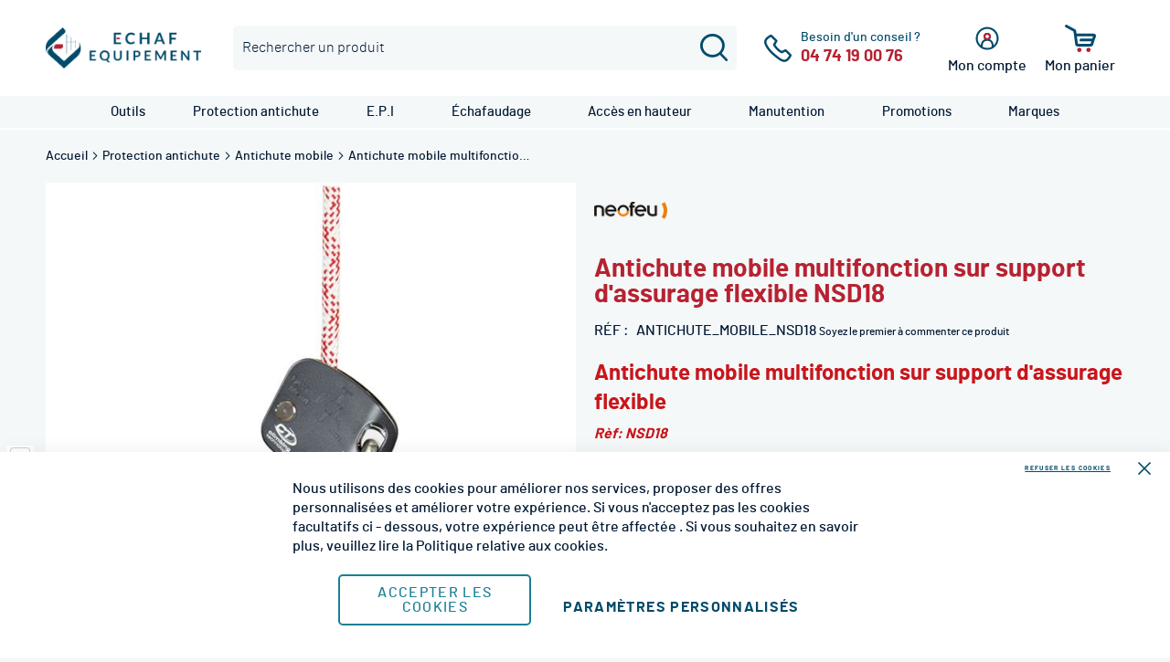

--- FILE ---
content_type: text/html; charset=UTF-8
request_url: https://echaf-equipement.com/antichute-mobile-multifonction-sur-support-d-assurage-flexible-nsd18.html
body_size: 32756
content:
<!doctype html>
<html lang="fr">
    <head prefix="og: http://ogp.me/ns# fb: http://ogp.me/ns/fb# product: http://ogp.me/ns/product#">
        <script>
    var LOCALE = 'fr\u002DFR';
    var BASE_URL = 'https\u003A\u002F\u002Fechaf\u002Dequipement.com\u002F';
    var require = {
        'baseUrl': 'https\u003A\u002F\u002Fechaf\u002Dequipement.com\u002Fstatic\u002Fversion1765182410\u002Ffrontend\u002FGone\u002Frmservice\u002Ffr_FR'
    };</script>        <meta charset="utf-8"/>
<meta name="title" content="Antichute mobile multifonction sur support d&#039;assurage flexible NSD18 - NEOFEU - Echaf-Equipement.com"/>
<meta name="description" content="Antichute sur corde multifonction : maintien, dispositif d’accès sur cordes et bloqueur. Léger et ergonomique, il est facile à transporter et à utiliser. Étudié pour garantir la tenue également sur cordes sales ou gelées."/>
<meta name="keywords" content="Longe antichute, clés d'échafaudage, protection d'échafaudage; échafaudage, outils, EPI, sécurité, travail en hauteur, manutention, électroportatif, conception sur mesure, secteur nucléaire, FORTAL, TUBESCA, DUARIB, échafaudage téléscopique, PIR, escabeaux, marchepieds, quai de chargement"/>
<meta name="robots" content="INDEX,FOLLOW"/>
<meta name="viewport" content="width=device-width, initial-scale=1"/>
<meta name="format-detection" content="telephone=no"/>
<title>Antichute mobile multifonction sur support d&#039;assurage flexible NSD18 - NEOFEU - Echaf-Equipement.com</title>
<link  rel="stylesheet" type="text/css"  media="all" href="https://echaf-equipement.com/static/version1765182410/_cache/merged/3a59fea61a91797ed1487c7c93d2654b.min.css" />
<link  rel="stylesheet" type="text/css"  media="screen and (min-width: 768px)" href="https://echaf-equipement.com/static/version1765182410/frontend/Gone/rmservice/fr_FR/css/styles-l.min.css" />
<link  rel="stylesheet" type="text/css"  media="print" href="https://echaf-equipement.com/static/version1765182410/frontend/Gone/rmservice/fr_FR/css/print.min.css" />
<script  type="text/javascript"  src="https://echaf-equipement.com/static/version1765182410/_cache/merged/6738889f35c9c5451abf17eeb8165e42.min.js"></script>
<link rel="preload" as="font" crossorigin="anonymous" href="https://echaf-equipement.com/static/version1765182410/frontend/Gone/rmservice/fr_FR/fonts/opensans/light/opensans-300.woff2" />
<link rel="preload" as="font" crossorigin="anonymous" href="https://echaf-equipement.com/static/version1765182410/frontend/Gone/rmservice/fr_FR/fonts/opensans/regular/opensans-400.woff2" />
<link rel="preload" as="font" crossorigin="anonymous" href="https://echaf-equipement.com/static/version1765182410/frontend/Gone/rmservice/fr_FR/fonts/opensans/semibold/opensans-600.woff2" />
<link rel="preload" as="font" crossorigin="anonymous" href="https://echaf-equipement.com/static/version1765182410/frontend/Gone/rmservice/fr_FR/fonts/opensans/bold/opensans-700.woff2" />
<link rel="preload" as="font" crossorigin="anonymous" href="https://echaf-equipement.com/static/version1765182410/frontend/Gone/rmservice/fr_FR/fonts/Luma-Icons.woff2" />
<link  rel="alternate" hreflang="fr-fr" href="https://echaf-equipement.com/trepied-aluminium-4-points-d-ancrage-ntrealu-2610.html" />
<link  rel="canonical" href="https://echaf-equipement.com/antichute-mobile-multifonction-sur-support-d-assurage-flexible-nsd18.html" />
<link  rel="icon" type="image/x-icon" href="https://echaf-equipement.com/media/favicon/default/favicon.ico" />
<link  rel="shortcut icon" type="image/x-icon" href="https://echaf-equipement.com/media/favicon/default/favicon.ico" />
<meta name="google-site-verification" content="NXYYyJc3B8cfuarZ1AsYnLz9nmsjPatdrFRTWgQWYPM" />        
<!-- Google Tag Manager by MagePal -->
<script type="text/javascript">
    window.dataLayer = window.dataLayer || [];

</script>


<script type="text/x-magento-init">
    {
        "*": {
            "magepalGtmDatalayer": {
                "isCookieRestrictionModeEnabled": 0,
                "currentWebsite": 1,
                "cookieName": "user_allowed_save_cookie",
                "dataLayer": "dataLayer",
                "accountId": "GTM-PWXFZN3",
                "data": [{"ecommerce":{"currencyCode":"EUR"},"pageType":"catalog_product_view","list":"detail"},{"event":"productPage","product":{"id":"2610","sku":"ANTICHUTE_MOBILE_NSD18","parent_sku":"ANTICHUTE_MOBILE_NSD18","product_type":"simple","name":"Antichute mobile multifonction sur support d'assurage flexible NSD18","price":98.25,"attribute_set_id":"4","path":"Protection antichute > Antichute mobile > Antichute mobile multifonction sur support d'assurage flexible NSD18","category":"Antichute mobile","image_url":"https:\/\/echaf-equipement.com\/media\/catalog\/product\/3\/2\/322-nsd18rop_1.jpg"}}],
                "isGdprEnabled": 0,
                "gdprOption": 0,
                "addJsInHeader": 0,
                "containerCode": ""
            }
        }
    }
</script>
<!-- End Google Tag Manager by MagePal -->
    <script type="text/x-magento-init">
        {
            "*": {
                "Magento_PageCache/js/form-key-provider": {
                    "isPaginationCacheEnabled":
                        0                }
            }
        }
    </script>
<script>
//<![CDATA[
try {
    smileTracker.setConfig({
        beaconUrl        : 'https://echaf-equipement.com/elasticsuite/tracker/hit/image/h.png',
        telemetryUrl     : 'https://t.elasticsuite.io/track',
        telemetryEnabled : '',
        sessionConfig    : {"visit_cookie_name":"STUID","visit_cookie_lifetime":"3600","visitor_cookie_lifetime":"365","visitor_cookie_name":"STVID","domain":"echaf-equipement.com","path":"\/"},
    });

    smileTracker.addPageVar('store_id', '1');

    require(['Smile_ElasticsuiteTracker/js/user-consent'], function (userConsent) {
        if (userConsent({"cookieRestrictionEnabled":"0","cookieRestrictionName":"user_allowed_save_cookie"})) {
            smileTracker.sendTag();
        }
    });
} catch (err) {
    ;
}
//]]>
</script>


<meta property="og:type" content="product" />
<meta property="og:title"
      content="Antichute&#x20;mobile&#x20;multifonction&#x20;sur&#x20;support&#x20;d&#x27;assurage&#x20;flexible&#x20;NSD18" />
<meta property="og:image"
      content="https://echaf-equipement.com/media/catalog/product/cache/ae2b26923aa4bc3fe5fbdd5663c30f03/3/2/322-nsd18rop_1.jpg" />
<meta property="og:description"
      content="Antichute&#x20;mobile&#x20;multifonction&#x20;sur&#x20;support&#x20;d&#x27;assurage&#x20;flexibleR&amp;egrave&#x3B;f&#x3A;&#x20;NSD18&#x0D;&#x0A;Antichute&#x20;sur&#x20;corde&#x20;multifonction&#x20;&#x3A;&#x20;maintien,&#x20;dispositif&#x20;d&amp;rsquo&#x3B;acc&amp;egrave&#x3B;s&#x20;sur&#x20;cordes&#x20;et&#x20;bloqueur.&#x20;L&amp;eacute&#x3B;ger&#x20;et&#x20;ergonomique,&#x20;il&#x20;est&#x20;facile&#x20;&amp;agrave&#x3B;&#x20;transporter&#x20;et&#x20;&amp;agrave&#x3B;&#x20;utiliser.&#x20;&amp;Eacute&#x3B;tudi&amp;eacute&#x3B;&#x20;pour&#x20;garantir&#x20;la&#x20;tenue&#x20;&amp;eacute&#x3B;galement&#x20;sur&#x20;cordes&#x20;sales&#x20;ou&#x20;gel&amp;eacute&#x3B;es." />
<meta property="og:url" content="https://echaf-equipement.com/antichute-mobile-multifonction-sur-support-d-assurage-flexible-nsd18.html" />
    <meta property="product:price:amount" content="117.900001"/>
    <meta property="product:price:currency"
      content="EUR"/>
    </head>
    <body data-container="body"
          data-mage-init='{"loaderAjax": {}, "loader": { "icon": "https://echaf-equipement.com/static/version1765182410/frontend/Gone/rmservice/fr_FR/images/loader-2.gif"}}'
        class="default catalog-product-view product-antichute-mobile-multifonction-sur-support-d-assurage-flexible-nsd18 page-layout-1column" id="html-body">
        
<!-- Google Tag Manager by MagePal -->
<noscript><iframe src="//www.googletagmanager.com/ns.html?id=GTM-PWXFZN3"
height="0" width="0" style="display:none;visibility:hidden"></iframe></noscript>
<!-- End Google Tag Manager by MagePal -->
<div style="display: none;"></div>
<script type="text/x-magento-init">
    {
        "*": {
            "Magento_PageBuilder/js/widget-initializer": {
                "config": {"[data-content-type=\"slider\"][data-appearance=\"default\"]":{"Magento_PageBuilder\/js\/content-type\/slider\/appearance\/default\/widget":false},"[data-content-type=\"map\"]":{"Magento_PageBuilder\/js\/content-type\/map\/appearance\/default\/widget":false},"[data-content-type=\"row\"]":{"Magento_PageBuilder\/js\/content-type\/row\/appearance\/default\/widget":false},"[data-content-type=\"tabs\"]":{"Magento_PageBuilder\/js\/content-type\/tabs\/appearance\/default\/widget":false},"[data-content-type=\"slide\"]":{"Magento_PageBuilder\/js\/content-type\/slide\/appearance\/default\/widget":{"buttonSelector":".pagebuilder-slide-button","showOverlay":"hover","dataRole":"slide"}},"[data-content-type=\"banner\"]":{"Magento_PageBuilder\/js\/content-type\/banner\/appearance\/default\/widget":{"buttonSelector":".pagebuilder-banner-button","showOverlay":"hover","dataRole":"banner"}},"[data-content-type=\"buttons\"]":{"Magento_PageBuilder\/js\/content-type\/buttons\/appearance\/inline\/widget":false},"[data-content-type=\"products\"][data-appearance=\"carousel\"]":{"Magento_PageBuilder\/js\/content-type\/products\/appearance\/carousel\/widget":false}},
                "breakpoints": {"desktop":{"label":"Desktop","stage":true,"default":true,"class":"desktop-switcher","icon":"Magento_PageBuilder::css\/images\/switcher\/switcher-desktop.svg","conditions":{"min-width":"1024px"},"options":{"products":{"default":{"slidesToShow":"4"}}}},"tablet":{"conditions":{"max-width":"1024px","min-width":"768px"},"options":{"products":{"default":{"slidesToShow":"3"},"continuous":{"slidesToShow":"3"}}}},"mobile":{"label":"Mobile","stage":true,"class":"mobile-switcher","icon":"Magento_PageBuilder::css\/images\/switcher\/switcher-mobile.svg","media":"only screen and (max-width: 768px)","conditions":{"max-width":"768px","min-width":"640px"},"options":{"products":{"default":{"slidesToShow":"2"}}}},"mobile-small":{"conditions":{"max-width":"640px"},"options":{"products":{"default":{"slidesToShow":"2"},"continuous":{"slidesToShow":"1"}}}}}            }
        }
    }
</script>

<div class="cookie-status-message" id="cookie-status">
    La boutique ne fonctionnera pas correctement dans le cas où les cookies sont désactivés.</div>
<script type="text&#x2F;javascript">document.querySelector("#cookie-status").style.display = "none";</script>
<script type="text/x-magento-init">
    {
        "*": {
            "cookieStatus": {}
        }
    }
</script>

<script type="text/x-magento-init">
    {
        "*": {
            "mage/cookies": {
                "expires": null,
                "path": "\u002F",
                "domain": ".echaf\u002Dequipement.com",
                "secure": true,
                "lifetime": "3600"
            }
        }
    }
</script>
    <noscript>
        <div class="message global noscript">
            <div class="content">
                <p>
                    <strong>Javascript est désactivé dans votre navigateur.</strong>
                    <span>
                        Pour une meilleure expérience sur notre site, assurez-vous d’activer JavaScript dans votre navigateur.                    </span>
                </p>
            </div>
        </div>
    </noscript>

<script>
    window.cookiesConfig = window.cookiesConfig || {};
    window.cookiesConfig.secure = true;
</script><script>    require.config({
        map: {
            '*': {
                wysiwygAdapter: 'mage/adminhtml/wysiwyg/tiny_mce/tinymceAdapter'
            }
        }
    });</script><script>    require.config({
        paths: {
            googleMaps: 'https\u003A\u002F\u002Fmaps.googleapis.com\u002Fmaps\u002Fapi\u002Fjs\u003Fv\u003D3\u0026key\u003D'
        },
        config: {
            'Magento_PageBuilder/js/utils/map': {
                style: '',
            },
            'Magento_PageBuilder/js/content-type/map/preview': {
                apiKey: '',
                apiKeyErrorMessage: 'You\u0020must\u0020provide\u0020a\u0020valid\u0020\u003Ca\u0020href\u003D\u0027https\u003A\u002F\u002Fechaf\u002Dequipement.com\u002Fadminhtml\u002Fsystem_config\u002Fedit\u002Fsection\u002Fcms\u002F\u0023cms_pagebuilder\u0027\u0020target\u003D\u0027_blank\u0027\u003EGoogle\u0020Maps\u0020API\u0020key\u003C\u002Fa\u003E\u0020to\u0020use\u0020a\u0020map.'
            },
            'Magento_PageBuilder/js/form/element/map': {
                apiKey: '',
                apiKeyErrorMessage: 'You\u0020must\u0020provide\u0020a\u0020valid\u0020\u003Ca\u0020href\u003D\u0027https\u003A\u002F\u002Fechaf\u002Dequipement.com\u002Fadminhtml\u002Fsystem_config\u002Fedit\u002Fsection\u002Fcms\u002F\u0023cms_pagebuilder\u0027\u0020target\u003D\u0027_blank\u0027\u003EGoogle\u0020Maps\u0020API\u0020key\u003C\u002Fa\u003E\u0020to\u0020use\u0020a\u0020map.'
            },
        }
    });</script><script>
    require.config({
        shim: {
            'Magento_PageBuilder/js/utils/map': {
                deps: ['googleMaps']
            }
        }
    });</script>
<script type="text&#x2F;javascript">window.isGdprCookieEnabled = true;

require(['Amasty_GdprFrontendUi/js/modal-show'], function (modalConfigInit) {
    modalConfigInit({"isDeclineEnabled":1,"barLocation":0,"policyText":"Nous utilisons des cookies pour am\u00e9liorer nos services, proposer des offres personnalis\u00e9es et am\u00e9liorer votre exp\u00e9rience. Si vous n'acceptez pas les cookies facultatifs ci - dessous, votre exp\u00e9rience peut \u00eatre affect\u00e9e . Si vous souhaitez en savoir plus, veuillez lire la <a href=\"\/privacy-policy-cookie-restriction-mode\" title=\"Politique relative aux cookies\" target=\"_blank\">Politique relative aux cookies<\/a>.","firstShowProcess":"0","cssConfig":{"backgroundColor":null,"policyTextColor":null,"textColor":null,"titleColor":null,"linksColor":null,"acceptBtnColor":null,"acceptBtnColorHover":null,"acceptBtnTextColor":null,"acceptBtnTextColorHover":null,"acceptBtnOrder":null,"allowBtnTextColor":null,"allowBtnTextColorHover":null,"allowBtnColor":null,"allowBtnColorHover":null,"allowBtnOrder":null,"declineBtnTextColorHover":null,"declineBtnColorHover":null,"declineBtnTextColor":null,"declineBtnColor":null,"declineBtnOrder":null},"isPopup":false,"isModal":false,"className":"amgdprjs-bar-template","buttons":[{"label":"Accepter les cookies","dataJs":"accept","class":"-allow -save","action":"allowCookies"},{"label":"Param\u00e8tres personnalis\u00e9s","dataJs":"settings","class":"-settings"},{"label":"Refuser les cookies","dataJs":"decline","class":"-decline","action":"declineCookie"}],"template":"<div role=\"alertdialog\"\n     tabindex=\"-1\"\n     class=\"modal-popup _show amgdprcookie-bar-container <% if (data.isPopup) { %>-popup<% } %>\" data-amcookie-js=\"bar\">\n    <span tabindex=\"0\" class=\"amgdprcookie-focus-guard\" data-focus-to=\"last\"><\/span>\n    <button class=\"action-close\" data-amcookie-js=\"close-cookiebar\" type=\"button\">\n        <span data-bind=\"i18n: 'Close'\"><\/span>\n    <\/button>\n    <div class=\"amgdprcookie-bar-block\">\n        <div class=\"amgdprcookie-policy\"><%= data.policyText %><\/div>\n        <div class=\"amgdprcookie-buttons-block\">\n            <% _.each(data.buttons, function(button) { %>\n            <button class=\"amgdprcookie-button <%= button.class %>\" disabled data-amgdprcookie-js=\"<%= button.dataJs %>\"><%= button.label %><\/button>\n            <% }); %>\n        <\/div>\n    <\/div>\n    <span tabindex=\"0\" class=\"amgdprcookie-focus-guard\" data-focus-to=\"first\"><\/span>\n<\/div>\n\n<style>\n    <% if(css.backgroundColor){ %>\n    .amgdprcookie-bar-container {\n        background-color: <%= css.backgroundColor %>\n    }\n    <% } %>\n    <% if(css.policyTextColor){ %>\n    .amgdprcookie-bar-container .amgdprcookie-policy {\n        color: <%= css.policyTextColor %>;\n    }\n    <% } %>\n    <% if(css.textColor){ %>\n    .amgdprcookie-bar-container .amgdprcookie-text {\n        color: <%= css.textColor %>;\n    }\n    <% } %>\n    <% if(css.titleColor){ %>\n    .amgdprcookie-bar-container .amgdprcookie-header {\n        color: <%= css.titleColor %>;\n    }\n    <% } %>\n    <% if(css.linksColor){ %>\n    .amgdprcookie-bar-container .amgdprcookie-link,\n    .amgdprcookie-bar-container .amgdprcookie-policy a {\n        color: <%= css.linksColor %>;\n    }\n    <% } %>\n    <% if(css.acceptBtnOrder || css.acceptBtnColor || css.acceptBtnTextColor){ %>\n    .amgdprcookie-bar-container .amgdprcookie-button.-save {\n        <% if(css.acceptBtnOrder) { %>order: <%= css.acceptBtnOrder %>; <% } %>\n        <% if(css.acceptBtnColor) { %>\n            background-color: <%= css.acceptBtnColor %>;\n            border-color: <%= css.acceptBtnColor %>;\n        <% } %>\n        <% if(css.acceptBtnTextColor) { %>color: <%= css.acceptBtnTextColor %>; <% } %>\n    }\n    <% } %>\n    <% if(css.acceptBtnColorHover || css.acceptBtnTextColorHover){ %>\n    .amgdprcookie-bar-container .amgdprcookie-button.-save:hover {\n        <% if(css.acceptBtnColorHover) { %>\n            background-color: <%= css.acceptBtnColorHover %>;\n            border-color: <%= css.acceptBtnColorHover %>;\n        <% } %>\n        <% if(css.acceptBtnTextColorHover) { %> color: <%= css.acceptBtnTextColorHover %>; <% } %>\n    }\n    <% } %>\n    <% if(css.allowBtnOrder || css.allowBtnColor || css.allowBtnTextColor){ %>\n    .amgdprcookie-bar-container .amgdprcookie-button.-settings {\n        <% if(css.allowBtnOrder) { %> order: <%= css.allowBtnOrder %>; <% } %>\n        <% if(css.allowBtnColor) { %>\n            background-color: <%= css.allowBtnColor %>;\n            border-color: <%= css.allowBtnColor %>;\n        <% } %>\n        <% if(css.allowBtnTextColor) { %> color: <%= css.allowBtnTextColor %>; <% } %>\n    }\n    <% } %>\n    <% if(css.allowBtnColorHover || css.allowBtnTextColorHover){ %>\n    .amgdprcookie-bar-container .amgdprcookie-button.-settings:hover {\n        <% if(css.allowBtnColorHover) { %>\n            background-color: <%= css.allowBtnColorHover %>;\n            border-color: <%= css.allowBtnColorHover %>;\n        <% } %>\n        <% if(css.allowBtnTextColorHover) { %> color: <%= css.allowBtnTextColorHover %>; <% } %>\n    }\n    <% } %>\n    <% if(css.declineBtnOrder || css.declineBtnColor || css.declineBtnTextColor){ %>\n    .amgdprcookie-bar-container .amgdprcookie-button.-decline {\n        <% if(css.declineBtnOrder) { %> order: <%= css.declineBtnOrder %>; <% } %>\n        <% if(css.declineBtnColor) { %>\n            background-color: <%= css.declineBtnColor %>;\n            border-color: <%= css.declineBtnColor %>;\n        <% } %>\n        <% if(css.declineBtnTextColor) { %> color: <%= css.declineBtnTextColor %>; <% } %>\n    }\n    <% } %>\n    <% if(css.declineBtnColorHover || css.declineBtnTextColorHover){ %>\n    .amgdprcookie-bar-container .amgdprcookie-button.-decline:hover {\n        <% if(css.declineBtnColorHover) { %>\n            background-color: <%= css.declineBtnColorHover %>;\n            border-color: <%= css.declineBtnColorHover %>;\n        <% } %>\n        <% if(css.declineBtnTextColorHover) { %> color: <%= css.declineBtnTextColorHover %>; <% } %>\n    }\n    <% } %>\n<\/style>\n"});
});</script>    <script type="text/x-magento-init">
        {
            "*": {
                "Magento_Ui/js/core/app": {"components":{"gdpr-cookie-modal":{"cookieText":"Nous utilisons des cookies pour am\u00e9liorer nos services, proposer des offres personnalis\u00e9es et am\u00e9liorer votre exp\u00e9rience. Si vous n'acceptez pas les cookies facultatifs ci - dessous, votre exp\u00e9rience peut \u00eatre affect\u00e9e . Si vous souhaitez en savoir plus, veuillez lire la <a href=\"\/privacy-policy-cookie-restriction-mode\" title=\"Politique relative aux cookies\" target=\"_blank\">Politique relative aux cookies<\/a>.","firstShowProcess":"0","acceptBtnText":null,"declineBtnText":null,"settingsBtnText":null,"isDeclineEnabled":1,"component":"Amasty_GdprFrontendUi\/js\/cookies","children":{"gdpr-cookie-settings-modal":{"component":"Amasty_GdprFrontendUi\/js\/modal\/cookie-settings"}}}}}            }
        }
    </script>
    <!-- ko scope: 'gdpr-cookie-modal' -->
        <!--ko template: getTemplate()--><!-- /ko -->
    <!-- /ko -->
    <style>
        .amgdprjs-bar-template {
            z-index: 999;
                    bottom: 0;
                }
    </style>

<div class="page-wrapper"><header class="page-header"><div class="header content"><span data-action="toggle-nav" class="action nav-toggle"><span>Menu</span></span>
            <a
            class="logo"
            href="https://echaf-equipement.com/"
            title="ECHAF-EQUIPEMENT"
            aria-label="store logo">
                <img src="https://echaf-equipement.com/media/logo/default/logo.png"
                 title="ECHAF-EQUIPEMENT"
                 alt="ECHAF-EQUIPEMENT"
                    width="170"                                />
            </a>
    

<div class="block block-search">
    <div class="block block-title">
        <strong>Rechercher</strong>
    </div>

    <div class="block block-content">
        <form
            id="minisearch-form-top-search"
            class="form minisearch"
            action="https://echaf-equipement.com/catalogsearch/result/"
            method="get"
        >
            <div class="field search">
                <label class="label" for="minisearch-input-top-search" data-role="minisearch-label">
                    <span>Rechercher</span>
                </label>

                <div class="control">
                    <input
                        id="minisearch-input-top-search"
                        type="text"
                        name="q"
                        value=""
                        placeholder="Rechercher un produit"
                        class="input-text"
                        maxlength="128"
                        role="combobox"
                        aria-haspopup="false"
                        aria-autocomplete="both"
                        aria-expanded="false"
                        autocomplete="off"
                        data-block="autocomplete-form"
                        data-mage-init="&#x7B;&quot;quickSearch&quot;&#x3A;&#x7B;&quot;formSelector&quot;&#x3A;&quot;&#x23;minisearch-form-top-search&quot;,&quot;url&quot;&#x3A;&quot;https&#x3A;&#x5C;&#x2F;&#x5C;&#x2F;echaf-equipement.com&#x5C;&#x2F;search&#x5C;&#x2F;ajax&#x5C;&#x2F;suggest&#x5C;&#x2F;&quot;,&quot;destinationSelector&quot;&#x3A;&quot;&#x23;minisearch-autocomplete-top-search&quot;,&quot;templates&quot;&#x3A;&#x7B;&quot;term&quot;&#x3A;&#x7B;&quot;title&quot;&#x3A;&quot;Recherches&#x20;populaires&quot;,&quot;template&quot;&#x3A;&quot;Smile_ElasticsuiteCore&#x5C;&#x2F;autocomplete&#x5C;&#x2F;term&quot;&#x7D;,&quot;product&quot;&#x3A;&#x7B;&quot;title&quot;&#x3A;&quot;Produits&quot;,&quot;template&quot;&#x3A;&quot;Smile_ElasticsuiteCatalog&#x5C;&#x2F;autocomplete&#x5C;&#x2F;product&quot;&#x7D;,&quot;category&quot;&#x3A;&#x7B;&quot;title&quot;&#x3A;&quot;Categories&quot;,&quot;template&quot;&#x3A;&quot;Smile_ElasticsuiteCatalog&#x5C;&#x2F;autocomplete&#x5C;&#x2F;category&quot;&#x7D;,&quot;product_attribute&quot;&#x3A;&#x7B;&quot;title&quot;&#x3A;&quot;Attributs&quot;,&quot;template&quot;&#x3A;&quot;Smile_ElasticsuiteCatalog&#x5C;&#x2F;autocomplete&#x5C;&#x2F;product-attribute&quot;,&quot;titleRenderer&quot;&#x3A;&quot;Smile_ElasticsuiteCatalog&#x5C;&#x2F;js&#x5C;&#x2F;autocomplete&#x5C;&#x2F;product-attribute&quot;&#x7D;&#x7D;,&quot;priceFormat&quot;&#x3A;&#x7B;&quot;pattern&quot;&#x3A;&quot;&#x25;s&#x5C;u00a0&#x5C;u20ac&quot;,&quot;precision&quot;&#x3A;2,&quot;requiredPrecision&quot;&#x3A;2,&quot;decimalSymbol&quot;&#x3A;&quot;,&quot;,&quot;groupSymbol&quot;&#x3A;&quot;&#x5C;u202f&quot;,&quot;groupLength&quot;&#x3A;3,&quot;integerRequired&quot;&#x3A;false&#x7D;,&quot;minSearchLength&quot;&#x3A;&quot;1&quot;&#x7D;&#x7D;"
                    />

                    <div id="minisearch-autocomplete-top-search" class="search-autocomplete"></div>

                                    </div>
            </div>

            <div class="actions">
                <button
                    type="submit"
                    title="Rechercher"
                    class="action search"
                >
                    <span>Rechercher</span>
                </button>
            </div>
        </form>
    </div>
</div>

<div class="header-callnumber">
    <a href="tel:04 74 19 00 76" title="04 74 19 00 76">
        <span class="span-title">Besoin d'un conseil ?</span>
        <span>04 74 19 00 76</span>
    </a>
</div>
<div class="link-my-account" data-bind="scope: 'customer'">
    <button type="button" class="my-account-header-link quatrecentdix"
         data-atc="aHR0cHM6Ly9lY2hhZi1lcXVpcGVtZW50LmNvbS9jdXN0b21lci9hY2NvdW50L2xvZ2luLw==" onclick="gtl(this.getAttribute('data-atc'))">
        <span class="span-title">Mon compte</span>
        <!-- ko if: customer().fullname  -->
        <span class='welcome-message'
              data-bind="text: customer().firstname.charAt(0).toUpperCase() + customer().firstname.slice(1)">
        </span>
        <!-- /ko -->
        <!-- ko ifnot: customer().fullname  -->
        <span class='welcome-message' data-bind='text:"Se connecter"'></span>
        <!-- /ko -->

    </button>
    <!-- ko if: customer().fullname  -->
    <ul class="customer-menu-list">
        <li onclick="gtl(this.getAttribute('data-atc'))" class="quatrecentdix" data-atc="aHR0cHM6Ly9lY2hhZi1lcXVpcGVtZW50LmNvbS9jdXN0b21lci9hY2NvdW50Lw==">
            <span>Mon compte</span>
        </li>
        <li data-bind="visible: customer().firstname" onclick="gtl(this.getAttribute('data-atc'))" class="quatrecentdix"
            data-atc="aHR0cHM6Ly9lY2hhZi1lcXVpcGVtZW50LmNvbS9jdXN0b21lci9hY2NvdW50L2xvZ291dC8=">
            <span>Se déconnecter</span>
        </li>
    </ul>
    <!-- /ko -->
</div>
<script type="text/x-magento-init">
    {
        "*": {
            "Magento_Ui/js/core/app": {
                "components": {
                    "customer": {
                        "component": "Magento_Customer/js/view/customer"
                    }
                }
            }
        }
    }
</script>
<script>
    require(["jquery", "domReady!"], function($) {
        $('.link-my-account').on('mouseenter', function() {
            $(this).addClass('active');
        });
        $('.link-my-account').on('mouseleave', function() {
            $(this).removeClass('active');
        });
    });
</script>

<div data-block="minicart" class="minicart-wrapper">
    <span class="action showcart"
       data-bind="scope: 'minicart_content'">
        <span class="text">Mon panier</span>
        <span class="counter qty empty"
              data-bind="css: { empty: !!getCartParam('summary_count') == false && !isLoading() },
               blockLoader: isLoading">
            <span class="counter-number">
                <!-- ko if: getCartParam('summary_count') -->
                <!-- ko text: getCartParam('summary_count').toLocaleString(window.LOCALE) --><!-- /ko -->
                <!-- /ko -->
            </span>
            <span class="counter-label">
            <!-- ko if: getCartParam('summary_count') -->
                <!-- ko text: getCartParam('summary_count').toLocaleString(window.LOCALE) --><!-- /ko -->
                <!-- ko i18n: 'items' --><!-- /ko -->
                <!-- /ko -->
            </span>
        </span>
    </span>
            <div class="block block-minicart"
             data-role="dropdownDialog"
             data-mage-init='{"dropdownDialog":{
                "appendTo":"[data-block=minicart]",
                "triggerTarget":".showcart",
                "timeout": "2000",
                "closeOnMouseLeave": false,
                "closeOnEscape": true,
                "triggerClass":"active",
                "parentClass":"active",
                "buttons":[]}}'>
            <div id="minicart-content-wrapper" data-bind="scope: 'minicart_content'">
                <!-- ko template: getTemplate() --><!-- /ko -->
            </div>
                    </div>
        <script>window.checkout = {"shoppingCartUrl":"https:\/\/echaf-equipement.com\/checkout\/cart\/","checkoutUrl":"https:\/\/echaf-equipement.com\/checkout\/","updateItemQtyUrl":"https:\/\/echaf-equipement.com\/checkout\/sidebar\/updateItemQty\/","removeItemUrl":"https:\/\/echaf-equipement.com\/checkout\/sidebar\/removeItem\/","imageTemplate":"Magento_Catalog\/product\/image_with_borders","baseUrl":"https:\/\/echaf-equipement.com\/","minicartMaxItemsVisible":3,"websiteId":"1","maxItemsToDisplay":10,"storeId":"1","storeGroupId":"1","agreementIds":["1"],"customerLoginUrl":"https:\/\/echaf-equipement.com\/customer\/account\/login\/","isRedirectRequired":false,"autocomplete":"off","captcha":{"user_login":{"isCaseSensitive":false,"imageHeight":50,"imageSrc":"","refreshUrl":"https:\/\/echaf-equipement.com\/captcha\/refresh\/","isRequired":false,"timestamp":1769286449}}}</script>    <script type="text/x-magento-init">
    {
        "[data-block='minicart']": {
            "Magento_Ui/js/core/app": {"components":{"minicart_content":{"children":{"subtotal.container":{"children":{"subtotal":{"children":{"subtotal.totals":{"config":{"display_cart_subtotal_incl_tax":0,"display_cart_subtotal_excl_tax":0,"template":"Magento_Tax\/checkout\/minicart\/subtotal\/totals"},"children":{"subtotal.totals.msrp":{"component":"Magento_Msrp\/js\/view\/checkout\/minicart\/subtotal\/totals","config":{"displayArea":"minicart-subtotal-hidden","template":"Magento_Msrp\/checkout\/minicart\/subtotal\/totals"}}},"component":"Magento_Tax\/js\/view\/checkout\/minicart\/subtotal\/totals"}},"component":"uiComponent","config":{"template":"Magento_Checkout\/minicart\/subtotal"}}},"component":"uiComponent","config":{"displayArea":"subtotalContainer"}},"item.renderer":{"component":"Magento_Checkout\/js\/view\/cart-item-renderer","config":{"displayArea":"defaultRenderer","template":"Magento_Checkout\/minicart\/item\/default"},"children":{"item.image":{"component":"Magento_Catalog\/js\/view\/image","config":{"template":"Magento_Catalog\/product\/image","displayArea":"itemImage"}},"checkout.cart.item.price.sidebar":{"component":"uiComponent","config":{"template":"Magento_Checkout\/minicart\/item\/price","displayArea":"priceSidebar"}},"checkout.cart.item.brand.sidebar":{"component":"uiComponent","config":{"template":"Mageplaza_Shopbybrand\/minicart\/item\/brand","displayArea":"priceSidebar"}}}},"extra_info":{"component":"uiComponent","config":{"displayArea":"extraInfo"}},"promotion":{"component":"uiComponent","config":{"displayArea":"promotion"}}},"config":{"itemRenderer":{"default":"defaultRenderer","simple":"defaultRenderer","virtual":"defaultRenderer"},"template":"Magento_Checkout\/minicart\/content"},"component":"Magento_Checkout\/js\/view\/minicart"}},"types":[]}        },
        "*": {
            "Magento_Ui/js/block-loader": "https\u003A\u002F\u002Fechaf\u002Dequipement.com\u002Fstatic\u002Fversion1765182410\u002Ffrontend\u002FGone\u002Frmservice\u002Ffr_FR\u002Fimages\u002Floader\u002D1.gif"
        }
    }
    </script>
</div>
    <div class="sections nav-sections">
                <div class="section-items nav-sections-items"
             data-mage-init='{"tabs":{"openedState":"active"}}'>
                                            <div class="section-item-title nav-sections-item-title"
                     data-role="collapsible">
                    <a class="nav-sections-item-switch"
                       data-toggle="switch" href="#store.menu">
                        Menu                    </a>
                </div>
                <div class="section-item-content nav-sections-item-content"
                     id="store.menu"
                     data-role="content">
                    
    <nav class="navigation gone_navigation horizontal" data-action="navigation">
        <div class="overlay"></div>
        <ul id="header-menu-all-product" class="top-level">
            <li class='menu-title'><span></span></li><li  class="level0 nav-1 category-item first level-top parent"><span role="link" tabindex="0" class="level-top clk-link quatrecentdix"  data-atc="aHR0cHM6Ly9lY2hhZi1lcXVpcGVtZW50LmNvbS9vdXRpbHMuaHRtbA==" data-options='{"follow":false}'><span>Outils</span></span><ul class="level0 submenu"><li class='menu-title'><span>Outils</span></li><li><span class='menu-link-see-more clk-link quatrecentdix'
                data-atc='aHR0cHM6Ly9lY2hhZi1lcXVpcGVtZW50LmNvbS9vdXRpbHMuaHRtbA=='>Voir tous les produits "Outils"</span></li><li  class="level1 nav-1-1 category-item first parent"><span role="link" tabindex="0"class="clk-link quatrecentdix"  data-atc="aHR0cHM6Ly9lY2hhZi1lcXVpcGVtZW50LmNvbS9vdXRpbHMvb3V0aWxzLWVjaGFmYXVkZXVycy5odG1s" data-options='{"follow":false}'><span>Outils échafaudeurs</span></span><ul class="level1 submenu"><li class='menu-title'><span>Outils échafaudeurs</span></li><li><span class='menu-link-see-more clk-link quatrecentdix'
                data-atc='aHR0cHM6Ly9lY2hhZi1lcXVpcGVtZW50LmNvbS9vdXRpbHMvb3V0aWxzLWVjaGFmYXVkZXVycy5odG1s'>Voir tous les produits "Outils échafaudeurs"</span></li><li  class="level2 nav-1-1-1 category-item first"><span role="link" tabindex="0"class="clk-link quatrecentdix"  data-atc="aHR0cHM6Ly9lY2hhZi1lcXVpcGVtZW50LmNvbS9vdXRpbHMvb3V0aWxzLWVjaGFmYXVkZXVycy9jbGUtZC1lY2hhZmF1ZGFnZS1wb2x5Z29uYWxlLmh0bWw=" ><span>Clé d&#039;échafaudage polygonale</span></span></li><li  class="level2 nav-1-1-2 category-item"><span role="link" tabindex="0"class="clk-link quatrecentdix"  data-atc="aHR0cHM6Ly9lY2hhZi1lcXVpcGVtZW50LmNvbS9vdXRpbHMvb3V0aWxzLWVjaGFmYXVkZXVycy9jbGUtZC1lY2hhZmF1ZGFnZS1hLWNsaXF1ZXQuaHRtbA==" ><span>Clé d&#039;échafaudage à cliquet</span></span></li><li  class="level2 nav-1-1-3 category-item"><span role="link" tabindex="0"class="clk-link quatrecentdix"  data-atc="aHR0cHM6Ly9lY2hhZi1lcXVpcGVtZW50LmNvbS9vdXRpbHMvb3V0aWxzLWVjaGFmYXVkZXVycy9jbGUtZC1lY2hhZmF1ZGFnZS1hLWNsaXF1ZXQtNGVuMS5odG1s" ><span>Clé d&#039;échafaudage à cliquet 4en1</span></span></li><li  class="level2 nav-1-1-4 category-item"><span role="link" tabindex="0"class="clk-link quatrecentdix"  data-atc="aHR0cHM6Ly9lY2hhZi1lcXVpcGVtZW50LmNvbS9vdXRpbHMvb3V0aWxzLWVjaGFmYXVkZXVycy9tYXJ0ZWF1LWFudGktdmlicmF0aW9ucy5odG1s" ><span>Marteau Anti-vibrations</span></span></li><li  class="level2 nav-1-1-5 category-item parent"><span role="link" tabindex="0"class="clk-link quatrecentdix"  data-atc="aHR0cHM6Ly9lY2hhZi1lcXVpcGVtZW50LmNvbS9vdXRpbHMvb3V0aWxzLWVjaGFmYXVkZXVycy9tYXJ0ZWF1Lmh0bWw=" data-options='{"follow":false}'><span>Marteau</span></span><ul class="level2 submenu"><li class='menu-title'><span>Marteau</span></li><li><span class='menu-link-see-more clk-link quatrecentdix'
                data-atc='aHR0cHM6Ly9lY2hhZi1lcXVpcGVtZW50LmNvbS9vdXRpbHMvb3V0aWxzLWVjaGFmYXVkZXVycy9tYXJ0ZWF1Lmh0bWw='>Voir tous les produits "Marteau"</span></li><li  class="level3 nav-1-1-5-1 category-item first"><span role="link" tabindex="0"class="clk-link quatrecentdix"  data-atc="aHR0cHM6Ly9lY2hhZi1lcXVpcGVtZW50LmNvbS9vdXRpbHMvb3V0aWxzLWVjaGFmYXVkZXVycy9tYXJ0ZWF1L21hcnRlYXUtZGUtY291dnJldXIuaHRtbA==" ><span>Marteau de couvreur</span></span></li><li  class="level3 nav-1-1-5-2 category-item"><span role="link" tabindex="0"class="clk-link quatrecentdix"  data-atc="aHR0cHM6Ly9lY2hhZi1lcXVpcGVtZW50LmNvbS9vdXRpbHMvb3V0aWxzLWVjaGFmYXVkZXVycy9tYXJ0ZWF1L21hcnRlYXUtZC1lbWJhbGxldXIuaHRtbA==" ><span>Marteau d&#039;emballeur</span></span></li><li  class="level3 nav-1-1-5-3 category-item"><span role="link" tabindex="0"class="clk-link quatrecentdix"  data-atc="aHR0cHM6Ly9lY2hhZi1lcXVpcGVtZW50LmNvbS9vdXRpbHMvb3V0aWxzLWVjaGFmYXVkZXVycy9tYXJ0ZWF1L21hcnRlYXUtZGUtY29mZnJldXIuaHRtbA==" ><span>Marteau de coffreur</span></span></li><li  class="level3 nav-1-1-5-4 category-item"><span role="link" tabindex="0"class="clk-link quatrecentdix"  data-atc="aHR0cHM6Ly9lY2hhZi1lcXVpcGVtZW50LmNvbS9vdXRpbHMvb3V0aWxzLWVjaGFmYXVkZXVycy9tYXJ0ZWF1L21hcnRlYXUtZC1lbGVjdHJpY2llbi5odG1s" ><span>Marteau d&#039;électricien</span></span></li><li  class="level3 nav-1-1-5-5 category-item"><span role="link" tabindex="0"class="clk-link quatrecentdix"  data-atc="aHR0cHM6Ly9lY2hhZi1lcXVpcGVtZW50LmNvbS9vdXRpbHMvb3V0aWxzLWVjaGFmYXVkZXVycy9tYXJ0ZWF1L21hcnRlYXUtcml2b2lyLmh0bWw=" ><span>Marteau rivoir</span></span></li><li  class="level3 nav-1-1-5-6 category-item"><span role="link" tabindex="0"class="clk-link quatrecentdix"  data-atc="aHR0cHM6Ly9lY2hhZi1lcXVpcGVtZW50LmNvbS9vdXRpbHMvb3V0aWxzLWVjaGFmYXVkZXVycy9tYXJ0ZWF1L21hcnRlYXUtYS1nYXJuaXIuaHRtbA==" ><span>Marteau à garnir</span></span></li><li  class="level3 nav-1-1-5-7 category-item last"><span role="link" tabindex="0"class="clk-link quatrecentdix"  data-atc="aHR0cHM6Ly9lY2hhZi1lcXVpcGVtZW50LmNvbS9vdXRpbHMvb3V0aWxzLWVjaGFmYXVkZXVycy9tYXJ0ZWF1L21haWxsZXQuaHRtbA==" ><span>Maillet</span></span></li></ul></li><li  class="level2 nav-1-1-6 category-item"><span role="link" tabindex="0"class="clk-link quatrecentdix"  data-atc="aHR0cHM6Ly9lY2hhZi1lcXVpcGVtZW50LmNvbS9vdXRpbHMvb3V0aWxzLWVjaGFmYXVkZXVycy9uaXZlYXUtbWFnbmV0aXF1ZS5odG1s" ><span>Niveau magnétique</span></span></li><li  class="level2 nav-1-1-7 category-item"><span role="link" tabindex="0"class="clk-link quatrecentdix"  data-atc="aHR0cHM6Ly9lY2hhZi1lcXVpcGVtZW50LmNvbS9vdXRpbHMvb3V0aWxzLWVjaGFmYXVkZXVycy9jdXR0ZXItY291dGVhdS5odG1s" ><span>Cutter / couteau</span></span></li><li  class="level2 nav-1-1-8 category-item"><span role="link" tabindex="0"class="clk-link quatrecentdix"  data-atc="aHR0cHM6Ly9lY2hhZi1lcXVpcGVtZW50LmNvbS9vdXRpbHMvb3V0aWxzLWVjaGFmYXVkZXVycy9tZXRyb2xvZ2llLW1lc3VyZS5odG1s" ><span>Mesure</span></span></li><li  class="level2 nav-1-1-9 category-item last"><span role="link" tabindex="0"class="clk-link quatrecentdix"  data-atc="aHR0cHM6Ly9lY2hhZi1lcXVpcGVtZW50LmNvbS9vdXRpbHMvb3V0aWxzLWVjaGFmYXVkZXVycy9waW5jZS1jaXNhaWxsZS10ZW5haWxsZS5odG1s" ><span>Pince / cisaille / tenaille</span></span></li></ul></li><li  class="level1 nav-1-2 category-item parent"><span role="link" tabindex="0"class="clk-link quatrecentdix"  data-atc="aHR0cHM6Ly9lY2hhZi1lcXVpcGVtZW50LmNvbS9vdXRpbHMvc3VwcG9ydC1kLW91dGlscy1hLWxhLWNlaW50dXJlLmh0bWw=" data-options='{"follow":false}'><span>Support d&#039;outils à la ceinture</span></span><ul class="level1 submenu"><li class='menu-title'><span>Support d'outils à la ceinture</span></li><li><span class='menu-link-see-more clk-link quatrecentdix'
                data-atc='aHR0cHM6Ly9lY2hhZi1lcXVpcGVtZW50LmNvbS9vdXRpbHMvc3VwcG9ydC1kLW91dGlscy1hLWxhLWNlaW50dXJlLmh0bWw='>Voir tous les produits "Support d'outils à la ceinture"</span></li><li  class="level2 nav-1-2-1 category-item first"><span role="link" tabindex="0"class="clk-link quatrecentdix"  data-atc="aHR0cHM6Ly9lY2hhZi1lcXVpcGVtZW50LmNvbS9vdXRpbHMvc3VwcG9ydC1kLW91dGlscy1hLWxhLWNlaW50dXJlL2NlaW50dXJlLXBvcnRlLW91dGlscy5odG1s" ><span>Ceinture porte-outils</span></span></li><li  class="level2 nav-1-2-2 category-item"><span role="link" tabindex="0"class="clk-link quatrecentdix"  data-atc="aHR0cHM6Ly9lY2hhZi1lcXVpcGVtZW50LmNvbS9vdXRpbHMvc3VwcG9ydC1kLW91dGlscy1hLWxhLWNlaW50dXJlL3BvcnRlLWNsZS1kLWVjaGFmYXVkYWdlLmh0bWw=" ><span>Porte-clé d&#039;échafaudage</span></span></li><li  class="level2 nav-1-2-3 category-item"><span role="link" tabindex="0"class="clk-link quatrecentdix"  data-atc="aHR0cHM6Ly9lY2hhZi1lcXVpcGVtZW50LmNvbS9vdXRpbHMvc3VwcG9ydC1kLW91dGlscy1hLWxhLWNlaW50dXJlL3BvcnRlLW1hcnRlYXUuaHRtbA==" ><span>Porte-marteau</span></span></li><li  class="level2 nav-1-2-4 category-item"><span role="link" tabindex="0"class="clk-link quatrecentdix"  data-atc="aHR0cHM6Ly9lY2hhZi1lcXVpcGVtZW50LmNvbS9vdXRpbHMvc3VwcG9ydC1kLW91dGlscy1hLWxhLWNlaW50dXJlL3BvcnRlLW1lc3VyZS1yb3VsYW50ZS5odG1s" ><span>Porte-mesure roulante</span></span></li><li  class="level2 nav-1-2-5 category-item"><span role="link" tabindex="0"class="clk-link quatrecentdix"  data-atc="aHR0cHM6Ly9lY2hhZi1lcXVpcGVtZW50LmNvbS9vdXRpbHMvc3VwcG9ydC1kLW91dGlscy1hLWxhLWNlaW50dXJlL3BvcnRlLWJvdXRlaWxsZS1kLWVhdS5odG1s" ><span>Porte-bouteille d&#039;eau</span></span></li><li  class="level2 nav-1-2-6 category-item"><span role="link" tabindex="0"class="clk-link quatrecentdix"  data-atc="aHR0cHM6Ly9lY2hhZi1lcXVpcGVtZW50LmNvbS9vdXRpbHMvc3VwcG9ydC1kLW91dGlscy1hLWxhLWNlaW50dXJlL3BvcnRlLWVsZWN0cm9wb3J0YXRpZi5odG1s" ><span>Porte-électroportatif</span></span></li><li  class="level2 nav-1-2-7 category-item"><span role="link" tabindex="0"class="clk-link quatrecentdix"  data-atc="aHR0cHM6Ly9lY2hhZi1lcXVpcGVtZW50LmNvbS9vdXRpbHMvc3VwcG9ydC1kLW91dGlscy1hLWxhLWNlaW50dXJlL3BvcnRlLWFlcm9zb2wuaHRtbA==" ><span>Porte-aérosol</span></span></li><li  class="level2 nav-1-2-8 category-item"><span role="link" tabindex="0"class="clk-link quatrecentdix"  data-atc="aHR0cHM6Ly9lY2hhZi1lcXVpcGVtZW50LmNvbS9vdXRpbHMvc3VwcG9ydC1kLW91dGlscy1hLWxhLWNlaW50dXJlL3NhYy1hLWJvdWxvbnMuaHRtbA==" ><span>Sac à boulons</span></span></li><li  class="level2 nav-1-2-9 category-item last"><span role="link" tabindex="0"class="clk-link quatrecentdix"  data-atc="aHR0cHM6Ly9lY2hhZi1lcXVpcGVtZW50LmNvbS9vdXRpbHMvc3VwcG9ydC1kLW91dGlscy1hLWxhLWNlaW50dXJlL3N1cHBvcnQtcG91ci1zY2FubmVyLmh0bWw=" ><span>Support pour scanner</span></span></li></ul></li><li  class="level1 nav-1-3 category-item parent"><span role="link" tabindex="0"class="clk-link quatrecentdix"  data-atc="aHR0cHM6Ly9lY2hhZi1lcXVpcGVtZW50LmNvbS9vdXRpbHMvY29ubmV4aW9uLWQtYXR0YWNoZS1kLW91dGlsLmh0bWw=" data-options='{"follow":false}'><span>Connexion d&#039;attache d&#039;outil</span></span><ul class="level1 submenu"><li class='menu-title'><span>Connexion d'attache d'outil</span></li><li><span class='menu-link-see-more clk-link quatrecentdix'
                data-atc='aHR0cHM6Ly9lY2hhZi1lcXVpcGVtZW50LmNvbS9vdXRpbHMvY29ubmV4aW9uLWQtYXR0YWNoZS1kLW91dGlsLmh0bWw='>Voir tous les produits "Connexion d'attache d'outil"</span></li><li  class="level2 nav-1-3-1 category-item first"><span role="link" tabindex="0"class="clk-link quatrecentdix"  data-atc="aHR0cHM6Ly9lY2hhZi1lcXVpcGVtZW50LmNvbS9vdXRpbHMvY29ubmV4aW9uLWQtYXR0YWNoZS1kLW91dGlsL2F0dGFjaGUtZC1vdXRpbC1maWwuaHRtbA==" ><span>Attache d&#039;outil fil</span></span></li><li  class="level2 nav-1-3-2 category-item parent"><span role="link" tabindex="0"class="clk-link quatrecentdix"  data-atc="aHR0cHM6Ly9lY2hhZi1lcXVpcGVtZW50LmNvbS9vdXRpbHMvY29ubmV4aW9uLWQtYXR0YWNoZS1kLW91dGlsL2F0dGFjaGUtZC1vdXRpbC1sb25nZS5odG1s" data-options='{"follow":false}'><span>Attache d&#039;outil longe</span></span><ul class="level2 submenu"><li class='menu-title'><span>Attache d'outil longe</span></li><li><span class='menu-link-see-more clk-link quatrecentdix'
                data-atc='aHR0cHM6Ly9lY2hhZi1lcXVpcGVtZW50LmNvbS9vdXRpbHMvY29ubmV4aW9uLWQtYXR0YWNoZS1kLW91dGlsL2F0dGFjaGUtZC1vdXRpbC1sb25nZS5odG1s'>Voir tous les produits "Attache d'outil longe"</span></li><li  class="level3 nav-1-3-2-1 category-item first"><span role="link" tabindex="0"class="clk-link quatrecentdix"  data-atc="aHR0cHM6Ly9lY2hhZi1lcXVpcGVtZW50LmNvbS9vdXRpbHMvY29ubmV4aW9uLWQtYXR0YWNoZS1kLW91dGlsL2F0dGFjaGUtZC1vdXRpbC1sb25nZS9hdHRhY2hlLWQtb3V0aWwtbG9uZ2UtYm91Y2xlLWZsYXNoLmh0bWw=" ><span>Attache d&#039;outil longe (boucle flash)</span></span></li><li  class="level3 nav-1-3-2-2 category-item last"><span role="link" tabindex="0"class="clk-link quatrecentdix"  data-atc="aHR0cHM6Ly9lY2hhZi1lcXVpcGVtZW50LmNvbS9vdXRpbHMvY29ubmV4aW9uLWQtYXR0YWNoZS1kLW91dGlsL2F0dGFjaGUtZC1vdXRpbC1sb25nZS9hdHRhY2hlLWQtb3V0aWwtbG9uZ2UtYW5uZWF1Lmh0bWw=" ><span>Attache d&#039;outil longe (anneau)</span></span></li></ul></li><li  class="level2 nav-1-3-3 category-item last"><span role="link" tabindex="0"class="clk-link quatrecentdix"  data-atc="aHR0cHM6Ly9lY2hhZi1lcXVpcGVtZW50LmNvbS9vdXRpbHMvY29ubmV4aW9uLWQtYXR0YWNoZS1kLW91dGlsL2ZpeGF0aW9uLWQtYXR0YWNoZS1kLW91dGlsLmh0bWw=" ><span>Fixation d&#039;attache d’outil</span></span></li></ul></li><li  class="level1 nav-1-4 category-item last parent"><span role="link" tabindex="0"class="clk-link quatrecentdix"  data-atc="aHR0cHM6Ly9lY2hhZi1lcXVpcGVtZW50LmNvbS9vdXRpbHMvZW1iYWxsYWdlLWNlcmNsYWdlLmh0bWw=" data-options='{"follow":false}'><span>Emballage &amp; cerclage</span></span><ul class="level1 submenu"><li class='menu-title'><span>Emballage & cerclage</span></li><li><span class='menu-link-see-more clk-link quatrecentdix'
                data-atc='aHR0cHM6Ly9lY2hhZi1lcXVpcGVtZW50LmNvbS9vdXRpbHMvZW1iYWxsYWdlLWNlcmNsYWdlLmh0bWw='>Voir tous les produits "Emballage & cerclage"</span></li><li  class="level2 nav-1-4-1 category-item first"><span role="link" tabindex="0"class="clk-link quatrecentdix"  data-atc="aHR0cHM6Ly9lY2hhZi1lcXVpcGVtZW50LmNvbS9vdXRpbHMvZW1iYWxsYWdlLWNlcmNsYWdlL2ZldWlsbGFyZC1kZS1jZXJjbGFnZS1tZXRhbGxpcXVlLmh0bWw=" ><span>Feuillard de cerclage métallique</span></span></li><li  class="level2 nav-1-4-2 category-item"><span role="link" tabindex="0"class="clk-link quatrecentdix"  data-atc="aHR0cHM6Ly9lY2hhZi1lcXVpcGVtZW50LmNvbS9vdXRpbHMvZW1iYWxsYWdlLWNlcmNsYWdlL2ZldWlsbGFyZC1kZS1jZXJjbGFnZS10ZXh0aWxlLmh0bWw=" ><span>Feuillard de cerclage textile</span></span></li><li  class="level2 nav-1-4-3 category-item last"><span role="link" tabindex="0"class="clk-link quatrecentdix"  data-atc="aHR0cHM6Ly9lY2hhZi1lcXVpcGVtZW50LmNvbS9vdXRpbHMvb3V0aWxzLWVjaGFmYXVkZXVycy9ydWJhbi1hZGhlc2lmLmh0bWw=" ><span>Ruban de signalisation </span></span></li></ul></li><li class="level-top-image"><a class="level-top-image-cta" href="/cle-d-echafaudage-3-en-1-bgs-19x22.html"><p class="level-top-image-title">Clé d'échafaudage 19x22 "Double marteau"</p><img class="level-top-image-media" src="/media/catalog/category/Best-seller-outillage_2-min_1.png"></a></li></ul></li><li  class="level0 nav-2 category-item level-top parent"><span role="link" tabindex="0" class="level-top clk-link quatrecentdix"  data-atc="aHR0cHM6Ly9lY2hhZi1lcXVpcGVtZW50LmNvbS9wcm90ZWN0aW9uLWFudGljaHV0ZS5odG1s" data-options='{"follow":false}'><span>Protection antichute</span></span><ul class="level0 submenu"><li class='menu-title'><span>Protection antichute</span></li><li><span class='menu-link-see-more clk-link quatrecentdix'
                data-atc='aHR0cHM6Ly9lY2hhZi1lcXVpcGVtZW50LmNvbS9wcm90ZWN0aW9uLWFudGljaHV0ZS5odG1s'>Voir tous les produits "Protection antichute"</span></li><li  class="level1 nav-2-1 category-item first parent"><span role="link" tabindex="0"class="clk-link quatrecentdix"  data-atc="aHR0cHM6Ly9lY2hhZi1lcXVpcGVtZW50LmNvbS9wcm90ZWN0aW9uLWFudGljaHV0ZS9raXQtYW50aWNodXRlLmh0bWw=" data-options='{"follow":false}'><span>Kit antichute</span></span><ul class="level1 submenu"><li class='menu-title'><span>Kit antichute</span></li><li><span class='menu-link-see-more clk-link quatrecentdix'
                data-atc='aHR0cHM6Ly9lY2hhZi1lcXVpcGVtZW50LmNvbS9wcm90ZWN0aW9uLWFudGljaHV0ZS9raXQtYW50aWNodXRlLmh0bWw='>Voir tous les produits "Kit antichute"</span></li><li  class="level2 nav-2-1-1 category-item first"><span role="link" tabindex="0"class="clk-link quatrecentdix"  data-atc="aHR0cHM6Ly9lY2hhZi1lcXVpcGVtZW50LmNvbS9wcm90ZWN0aW9uLWFudGljaHV0ZS9raXQtYW50aWNodXRlL2tpdC1lY2hhZmF1ZGV1ci5odG1s" ><span>Kit échafaudeur</span></span></li><li  class="level2 nav-2-1-2 category-item"><span role="link" tabindex="0"class="clk-link quatrecentdix"  data-atc="aHR0cHM6Ly9lY2hhZi1lcXVpcGVtZW50LmNvbS9wcm90ZWN0aW9uLWFudGljaHV0ZS9raXQtYW50aWNodXRlL2tpdC1jb3V2cmV1ci5odG1s" ><span>Kit toiture / couvreur</span></span></li><li  class="level2 nav-2-1-3 category-item"><span role="link" tabindex="0"class="clk-link quatrecentdix"  data-atc="aHR0cHM6Ly9lY2hhZi1lcXVpcGVtZW50LmNvbS9wcm90ZWN0aW9uLWFudGljaHV0ZS9raXQtYW50aWNodXRlL2tpdC1uYWNlbGxlLmh0bWw=" ><span>Kit nacelle</span></span></li><li  class="level2 nav-2-1-4 category-item"><span role="link" tabindex="0"class="clk-link quatrecentdix"  data-atc="aHR0cHM6Ly9lY2hhZi1lcXVpcGVtZW50LmNvbS9wcm90ZWN0aW9uLWFudGljaHV0ZS9raXQtYW50aWNodXRlL2tpdC1ldGFuY2hldXIuaHRtbA==" ><span>Kit étancheur</span></span></li><li  class="level2 nav-2-1-5 category-item"><span role="link" tabindex="0"class="clk-link quatrecentdix"  data-atc="aHR0cHM6Ly9lY2hhZi1lcXVpcGVtZW50LmNvbS9wcm90ZWN0aW9uLWFudGljaHV0ZS9raXQtYW50aWNodXRlL2tpdC1lbGFndWV1ci5odG1s" ><span>Kit élagueur</span></span></li><li  class="level2 nav-2-1-6 category-item"><span role="link" tabindex="0"class="clk-link quatrecentdix"  data-atc="aHR0cHM6Ly9lY2hhZi1lcXVpcGVtZW50LmNvbS9wcm90ZWN0aW9uLWFudGljaHV0ZS9raXQtYW50aWNodXRlL2tpdC1sYXZldXItZGUtdml0cmVzLmh0bWw=" ><span>Kit laveur de vitres</span></span></li><li  class="level2 nav-2-1-7 category-item"><span role="link" tabindex="0"class="clk-link quatrecentdix"  data-atc="aHR0cHM6Ly9lY2hhZi1lcXVpcGVtZW50LmNvbS9wcm90ZWN0aW9uLWFudGljaHV0ZS9raXQtYW50aWNodXRlL2tpdC1tYWludGVuYW5jZS1pbmR1c3RyaWVsbGUuaHRtbA==" ><span>Kit maintenance industrielle</span></span></li><li  class="level2 nav-2-1-8 category-item"><span role="link" tabindex="0"class="clk-link quatrecentdix"  data-atc="aHR0cHM6Ly9lY2hhZi1lcXVpcGVtZW50LmNvbS9wcm90ZWN0aW9uLWFudGljaHV0ZS9raXQtYW50aWNodXRlL2tpdC10cmF2YXV4LWVuLWhhdXRldXIuaHRtbA==" ><span>Kit travaux en hauteur</span></span></li><li  class="level2 nav-2-1-9 category-item last"><span role="link" tabindex="0"class="clk-link quatrecentdix"  data-atc="aHR0cHM6Ly9lY2hhZi1lcXVpcGVtZW50LmNvbS9wcm90ZWN0aW9uLWFudGljaHV0ZS9raXQtYW50aWNodXRlL2tpdC1weWxvbmUuaHRtbA==" ><span>Kit pylône</span></span></li></ul></li><li  class="level1 nav-2-2 category-item"><span role="link" tabindex="0"class="clk-link quatrecentdix"  data-atc="aHR0cHM6Ly9lY2hhZi1lcXVpcGVtZW50LmNvbS9wcm90ZWN0aW9uLWFudGljaHV0ZS9oYXJuYWlzLWFudGljaHV0ZS5odG1s" ><span>Harnais antichute</span></span></li><li  class="level1 nav-2-3 category-item parent"><span role="link" tabindex="0"class="clk-link quatrecentdix"  data-atc="aHR0cHM6Ly9lY2hhZi1lcXVpcGVtZW50LmNvbS9wcm90ZWN0aW9uLWFudGljaHV0ZS9hbnRpY2h1dGUtYXV0b21hdGlxdWUuaHRtbA==" data-options='{"follow":false}'><span>Antichute à rappel automatique</span></span><ul class="level1 submenu"><li class='menu-title'><span>Antichute à rappel automatique</span></li><li><span class='menu-link-see-more clk-link quatrecentdix'
                data-atc='aHR0cHM6Ly9lY2hhZi1lcXVpcGVtZW50LmNvbS9wcm90ZWN0aW9uLWFudGljaHV0ZS9hbnRpY2h1dGUtYXV0b21hdGlxdWUuaHRtbA=='>Voir tous les produits "Antichute à rappel automatique"</span></li><li  class="level2 nav-2-3-1 category-item first"><span role="link" tabindex="0"class="clk-link quatrecentdix"  data-atc="aHR0cHM6Ly9lY2hhZi1lcXVpcGVtZW50LmNvbS9wcm90ZWN0aW9uLWFudGljaHV0ZS9hbnRpY2h1dGUtYXV0b21hdGlxdWUvYW50aS1jaHV0ZS1hLWNhYmxlLmh0bWw=" ><span>Anti-chute à rappel à câble</span></span></li><li  class="level2 nav-2-3-2 category-item"><span role="link" tabindex="0"class="clk-link quatrecentdix"  data-atc="aHR0cHM6Ly9lY2hhZi1lcXVpcGVtZW50LmNvbS9wcm90ZWN0aW9uLWFudGljaHV0ZS9hbnRpY2h1dGUtYXV0b21hdGlxdWUvYW50aS1jaHV0ZS1hLXNhbmdsZS5odG1s" ><span>Anti-chute à rappel à sangle</span></span></li><li  class="level2 nav-2-3-3 category-item last"><span role="link" tabindex="0"class="clk-link quatrecentdix"  data-atc="aHR0cHM6Ly9lY2hhZi1lcXVpcGVtZW50LmNvbS9wcm90ZWN0aW9uLWFudGljaHV0ZS9hbnRpY2h1dGUtYXV0b21hdGlxdWUvYW50aS1jaHV0ZS1kZS1jaGFyZ2UtZWNoYWYtZXF1aXBlbWVudC5odG1s" ><span>Anti-chute à rappel de charge</span></span></li></ul></li><li  class="level1 nav-2-4 category-item"><span role="link" tabindex="0"class="clk-link quatrecentdix"  data-atc="aHR0cHM6Ly9lY2hhZi1lcXVpcGVtZW50LmNvbS9wcm90ZWN0aW9uLWFudGljaHV0ZS9hbnRpY2h1dGUtbW9iaWxlLmh0bWw=" ><span>Antichute mobile</span></span></li><li  class="level1 nav-2-5 category-item parent"><span role="link" tabindex="0"class="clk-link quatrecentdix"  data-atc="aHR0cHM6Ly9lY2hhZi1lcXVpcGVtZW50LmNvbS9wcm90ZWN0aW9uLWFudGljaHV0ZS9hbmNyYWdlLmh0bWw=" data-options='{"follow":false}'><span>Ancrage</span></span><ul class="level1 submenu"><li class='menu-title'><span>Ancrage</span></li><li><span class='menu-link-see-more clk-link quatrecentdix'
                data-atc='aHR0cHM6Ly9lY2hhZi1lcXVpcGVtZW50LmNvbS9wcm90ZWN0aW9uLWFudGljaHV0ZS9hbmNyYWdlLmh0bWw='>Voir tous les produits "Ancrage"</span></li><li  class="level2 nav-2-5-1 category-item first"><span role="link" tabindex="0"class="clk-link quatrecentdix"  data-atc="aHR0cHM6Ly9lY2hhZi1lcXVpcGVtZW50LmNvbS9wcm90ZWN0aW9uLWFudGljaHV0ZS9hbmNyYWdlL2FuY3JhZ2UtZml4ZS5odG1s" ><span>Ancrage fixe</span></span></li><li  class="level2 nav-2-5-2 category-item"><span role="link" tabindex="0"class="clk-link quatrecentdix"  data-atc="aHR0cHM6Ly9lY2hhZi1lcXVpcGVtZW50LmNvbS9wcm90ZWN0aW9uLWFudGljaHV0ZS9hbmNyYWdlL2FuY3JhZ2UtbW9iaWxlLmh0bWw=" ><span>Ancrage mobile</span></span></li><li  class="level2 nav-2-5-3 category-item last"><span role="link" tabindex="0"class="clk-link quatrecentdix"  data-atc="aHR0cHM6Ly9lY2hhZi1lcXVpcGVtZW50LmNvbS9wcm90ZWN0aW9uLWFudGljaHV0ZS9hbmNyYWdlL21lc3VyZS1kZS1yZXNpc3RhbmNlLmh0bWw=" ><span>Mesure de résistance</span></span></li></ul></li><li  class="level1 nav-2-6 category-item"><span role="link" tabindex="0"class="clk-link quatrecentdix"  data-atc="aHR0cHM6Ly9lY2hhZi1lcXVpcGVtZW50LmNvbS9wcm90ZWN0aW9uLWFudGljaHV0ZS9jZWludHVyZS1wcm9mZXNzaW9ubmVsbGUuaHRtbA==" ><span>Ceinture professionnelle</span></span></li><li  class="level1 nav-2-7 category-item"><span role="link" tabindex="0"class="clk-link quatrecentdix"  data-atc="aHR0cHM6Ly9lY2hhZi1lcXVpcGVtZW50LmNvbS9wcm90ZWN0aW9uLWFudGljaHV0ZS9jb25uZWN0ZXVyLmh0bWw=" ><span>Connecteur</span></span></li><li  class="level1 nav-2-8 category-item parent"><span role="link" tabindex="0"class="clk-link quatrecentdix"  data-atc="aHR0cHM6Ly9lY2hhZi1lcXVpcGVtZW50LmNvbS9wcm90ZWN0aW9uLWFudGljaHV0ZS9jb3JkYWdlLWV0LWRyaXNzZS5odG1s" data-options='{"follow":false}'><span>Cordage et drisse</span></span><ul class="level1 submenu"><li class='menu-title'><span>Cordage et drisse</span></li><li><span class='menu-link-see-more clk-link quatrecentdix'
                data-atc='aHR0cHM6Ly9lY2hhZi1lcXVpcGVtZW50LmNvbS9wcm90ZWN0aW9uLWFudGljaHV0ZS9jb3JkYWdlLWV0LWRyaXNzZS5odG1s'>Voir tous les produits "Cordage et drisse"</span></li><li  class="level2 nav-2-8-1 category-item first"><span role="link" tabindex="0"class="clk-link quatrecentdix"  data-atc="aHR0cHM6Ly9lY2hhZi1lcXVpcGVtZW50LmNvbS9wcm90ZWN0aW9uLWFudGljaHV0ZS9jb3JkYWdlLWV0LWRyaXNzZS9jb3JkYWdlLmh0bWw=" ><span>Cordage</span></span></li><li  class="level2 nav-2-8-2 category-item last"><span role="link" tabindex="0"class="clk-link quatrecentdix"  data-atc="aHR0cHM6Ly9lY2hhZi1lcXVpcGVtZW50LmNvbS9wcm90ZWN0aW9uLWFudGljaHV0ZS9jb3JkYWdlLWV0LWRyaXNzZS9kcmlzc2UuaHRtbA==" ><span>Drisse</span></span></li></ul></li><li  class="level1 nav-2-9 category-item"><span role="link" tabindex="0"class="clk-link quatrecentdix"  data-atc="aHR0cHM6Ly9lY2hhZi1lcXVpcGVtZW50LmNvbS9wcm90ZWN0aW9uLWFudGljaHV0ZS9keW5hbW9tZXRyZS5odG1s" ><span>Dynamomètre</span></span></li><li  class="level1 nav-2-10 category-item parent"><span role="link" tabindex="0"class="clk-link quatrecentdix"  data-atc="aHR0cHM6Ly9lY2hhZi1lcXVpcGVtZW50LmNvbS9wcm90ZWN0aW9uLWFudGljaHV0ZS9saWduZS1kZS12aWUuaHRtbA==" data-options='{"follow":false}'><span>Ligne de vie</span></span><ul class="level1 submenu"><li class='menu-title'><span>Ligne de vie</span></li><li><span class='menu-link-see-more clk-link quatrecentdix'
                data-atc='aHR0cHM6Ly9lY2hhZi1lcXVpcGVtZW50LmNvbS9wcm90ZWN0aW9uLWFudGljaHV0ZS9saWduZS1kZS12aWUuaHRtbA=='>Voir tous les produits "Ligne de vie"</span></li><li  class="level2 nav-2-10-1 category-item first last"><span role="link" tabindex="0"class="clk-link quatrecentdix"  data-atc="aHR0cHM6Ly9lY2hhZi1lcXVpcGVtZW50LmNvbS9wcm90ZWN0aW9uLWFudGljaHV0ZS9saWduZS1kZS12aWUvbGlnbmUtZGUtdmllLXRlbXBvcmFpcmUuaHRtbA==" ><span>Ligne de vie temporaire</span></span></li></ul></li><li  class="level1 nav-2-11 category-item parent"><span role="link" tabindex="0"class="clk-link quatrecentdix"  data-atc="aHR0cHM6Ly9lY2hhZi1lcXVpcGVtZW50LmNvbS9wcm90ZWN0aW9uLWFudGljaHV0ZS9sb25nZS1ldC1hYnNvcmJldXIuaHRtbA==" data-options='{"follow":false}'><span>Longe et absorbeur d&#039;énergie</span></span><ul class="level1 submenu"><li class='menu-title'><span>Longe et absorbeur d'énergie</span></li><li><span class='menu-link-see-more clk-link quatrecentdix'
                data-atc='aHR0cHM6Ly9lY2hhZi1lcXVpcGVtZW50LmNvbS9wcm90ZWN0aW9uLWFudGljaHV0ZS9sb25nZS1ldC1hYnNvcmJldXIuaHRtbA=='>Voir tous les produits "Longe et absorbeur d'énergie"</span></li><li  class="level2 nav-2-11-1 category-item first"><span role="link" tabindex="0"class="clk-link quatrecentdix"  data-atc="aHR0cHM6Ly9lY2hhZi1lcXVpcGVtZW50LmNvbS9wcm90ZWN0aW9uLWFudGljaHV0ZS9sb25nZS1ldC1hYnNvcmJldXIvbG9uZ2UtYW50aWNodXRlLmh0bWw=" ><span>Longe antichute</span></span></li><li  class="level2 nav-2-11-2 category-item"><span role="link" tabindex="0"class="clk-link quatrecentdix"  data-atc="aHR0cHM6Ly9lY2hhZi1lcXVpcGVtZW50LmNvbS9wcm90ZWN0aW9uLWFudGljaHV0ZS9sb25nZS1ldC1hYnNvcmJldXIvbG9uZ2UtZGUtbWFpbnRpZW4uaHRtbA==" ><span>Longe de maintien</span></span></li><li  class="level2 nav-2-11-3 category-item last"><span role="link" tabindex="0"class="clk-link quatrecentdix"  data-atc="aHR0cHM6Ly9lY2hhZi1lcXVpcGVtZW50LmNvbS9wcm90ZWN0aW9uLWFudGljaHV0ZS9sb25nZS1ldC1hYnNvcmJldXIvbG9uZ2UtZC1hc3N1amV0dGlzc2VtZW50Lmh0bWw=" ><span>Longe d’assujettissement</span></span></li></ul></li><li  class="level1 nav-2-12 category-item parent"><span role="link" tabindex="0"class="clk-link quatrecentdix"  data-atc="aHR0cHM6Ly9lY2hhZi1lcXVpcGVtZW50LmNvbS9wcm90ZWN0aW9uLWFudGljaHV0ZS9sb25nZS1hbnRpY2h1dGUtcG9ydGUtb3V0aWxzLmh0bWw=" data-options='{"follow":false}'><span>Longe antichute porte-outils</span></span><ul class="level1 submenu"><li class='menu-title'><span>Longe antichute porte-outils</span></li><li><span class='menu-link-see-more clk-link quatrecentdix'
                data-atc='aHR0cHM6Ly9lY2hhZi1lcXVpcGVtZW50LmNvbS9wcm90ZWN0aW9uLWFudGljaHV0ZS9sb25nZS1hbnRpY2h1dGUtcG9ydGUtb3V0aWxzLmh0bWw='>Voir tous les produits "Longe antichute porte-outils"</span></li><li  class="level2 nav-2-12-1 category-item first"><span role="link" tabindex="0"class="clk-link quatrecentdix"  data-atc="aHR0cHM6Ly9lY2hhZi1lcXVpcGVtZW50LmNvbS9wcm90ZWN0aW9uLWFudGljaHV0ZS9sb25nZS1hbnRpY2h1dGUtcG9ydGUtb3V0aWxzL2xvbmdlLXNpbXBsZS5odG1s" ><span>Longe simple</span></span></li><li  class="level2 nav-2-12-2 category-item"><span role="link" tabindex="0"class="clk-link quatrecentdix"  data-atc="aHR0cHM6Ly9lY2hhZi1lcXVpcGVtZW50LmNvbS9wcm90ZWN0aW9uLWFudGljaHV0ZS9sb25nZS1hbnRpY2h1dGUtcG9ydGUtb3V0aWxzL2xvbmdlLXNwaXJhbGUuaHRtbA==" ><span>Longe à spirales</span></span></li><li  class="level2 nav-2-12-3 category-item"><span role="link" tabindex="0"class="clk-link quatrecentdix"  data-atc="aHR0cHM6Ly9lY2hhZi1lcXVpcGVtZW50LmNvbS9wcm90ZWN0aW9uLWFudGljaHV0ZS9sb25nZS1hbnRpY2h1dGUtcG9ydGUtb3V0aWxzL2xvbmdlLWEtZW5yb3VsZXVyLmh0bWw=" ><span>Longe à enrouleur</span></span></li><li  class="level2 nav-2-12-4 category-item last"><span role="link" tabindex="0"class="clk-link quatrecentdix"  data-atc="aHR0cHM6Ly9lY2hhZi1lcXVpcGVtZW50LmNvbS9wcm90ZWN0aW9uLWFudGljaHV0ZS9sb25nZS1hbnRpY2h1dGUtcG9ydGUtb3V0aWxzL2xvbmdlLWRlLXBvaWduZXQuaHRtbA==" ><span>Longe de poignet</span></span></li></ul></li><li  class="level1 nav-2-13 category-item parent"><span role="link" tabindex="0"class="clk-link quatrecentdix"  data-atc="aHR0cHM6Ly9lY2hhZi1lcXVpcGVtZW50LmNvbS9wcm90ZWN0aW9uLWFudGljaHV0ZS9wb3J0ZS1vdXRpbHMtcG91ci1jZWludHVyZS5odG1s" data-options='{"follow":false}'><span>Porte-outils pour ceinture</span></span><ul class="level1 submenu"><li class='menu-title'><span>Porte-outils pour ceinture</span></li><li><span class='menu-link-see-more clk-link quatrecentdix'
                data-atc='aHR0cHM6Ly9lY2hhZi1lcXVpcGVtZW50LmNvbS9wcm90ZWN0aW9uLWFudGljaHV0ZS9wb3J0ZS1vdXRpbHMtcG91ci1jZWludHVyZS5odG1s'>Voir tous les produits "Porte-outils pour ceinture"</span></li><li  class="level2 nav-2-13-1 category-item first"><span role="link" tabindex="0"class="clk-link quatrecentdix"  data-atc="aHR0cHM6Ly9lY2hhZi1lcXVpcGVtZW50LmNvbS9wcm90ZWN0aW9uLWFudGljaHV0ZS9wb3J0ZS1vdXRpbHMtcG91ci1jZWludHVyZS9zdXBwb3J0LXBvdXItY2xlLWQtZWNoYWZhdWRhZ2UuaHRtbA==" ><span>Support pour clé d’échafaudage</span></span></li><li  class="level2 nav-2-13-2 category-item"><span role="link" tabindex="0"class="clk-link quatrecentdix"  data-atc="aHR0cHM6Ly9lY2hhZi1lcXVpcGVtZW50LmNvbS9wcm90ZWN0aW9uLWFudGljaHV0ZS9wb3J0ZS1vdXRpbHMtcG91ci1jZWludHVyZS9zdXBwb3J0LXBvdXItbWFydGVhdS5odG1s" ><span>Support pour marteau</span></span></li><li  class="level2 nav-2-13-3 category-item"><span role="link" tabindex="0"class="clk-link quatrecentdix"  data-atc="aHR0cHM6Ly9lY2hhZi1lcXVpcGVtZW50LmNvbS9wcm90ZWN0aW9uLWFudGljaHV0ZS9wb3J0ZS1vdXRpbHMtcG91ci1jZWludHVyZS9zdXBwb3J0LXBvdXItbWVzdXJlLXJ1YmFuLmh0bWw=" ><span>Support pour mesure ruban</span></span></li><li  class="level2 nav-2-13-4 category-item"><span role="link" tabindex="0"class="clk-link quatrecentdix"  data-atc="aHR0cHM6Ly9lY2hhZi1lcXVpcGVtZW50LmNvbS9wcm90ZWN0aW9uLWFudGljaHV0ZS9wb3J0ZS1vdXRpbHMtcG91ci1jZWludHVyZS9zdXBwb3J0LXBvdXItZWxlY3Ryb3BvcnRhdGlmLmh0bWw=" ><span>Support pour électroportatif</span></span></li><li  class="level2 nav-2-13-5 category-item"><span role="link" tabindex="0"class="clk-link quatrecentdix"  data-atc="aHR0cHM6Ly9lY2hhZi1lcXVpcGVtZW50LmNvbS9wcm90ZWN0aW9uLWFudGljaHV0ZS9wb3J0ZS1vdXRpbHMtcG91ci1jZWludHVyZS9zdXBwb3J0LXBvdXItYm91dGVpbGxlLWQtZWF1Lmh0bWw=" ><span>Support pour bouteille d&#039;eau</span></span></li><li  class="level2 nav-2-13-6 category-item"><span role="link" tabindex="0"class="clk-link quatrecentdix"  data-atc="aHR0cHM6Ly9lY2hhZi1lcXVpcGVtZW50LmNvbS9wcm90ZWN0aW9uLWFudGljaHV0ZS9wb3J0ZS1vdXRpbHMtcG91ci1jZWludHVyZS9zdXBwb3J0LXBvdXItYWVyb3NvbC5odG1s" ><span>Support pour aérosol</span></span></li><li  class="level2 nav-2-13-7 category-item last"><span role="link" tabindex="0"class="clk-link quatrecentdix"  data-atc="aHR0cHM6Ly9lY2hhZi1lcXVpcGVtZW50LmNvbS9wcm90ZWN0aW9uLWFudGljaHV0ZS9wb3J0ZS1vdXRpbHMtcG91ci1jZWludHVyZS9zYWNvY2hlcy5odG1s" ><span>Sacoches</span></span></li></ul></li><li  class="level1 nav-2-14 category-item parent"><span role="link" tabindex="0"class="clk-link quatrecentdix"  data-atc="aHR0cHM6Ly9lY2hhZi1lcXVpcGVtZW50LmNvbS9wcm90ZWN0aW9uLWFudGljaHV0ZS9hdHRhY2hlLWV0LWNvbm5leGlvbi1kLW91dGlsLmh0bWw=" data-options='{"follow":false}'><span>Attache et connexion d&#039;outil</span></span><ul class="level1 submenu"><li class='menu-title'><span>Attache et connexion d'outil</span></li><li><span class='menu-link-see-more clk-link quatrecentdix'
                data-atc='aHR0cHM6Ly9lY2hhZi1lcXVpcGVtZW50LmNvbS9wcm90ZWN0aW9uLWFudGljaHV0ZS9hdHRhY2hlLWV0LWNvbm5leGlvbi1kLW91dGlsLmh0bWw='>Voir tous les produits "Attache et connexion d'outil"</span></li><li  class="level2 nav-2-14-1 category-item first"><span role="link" tabindex="0"class="clk-link quatrecentdix"  data-atc="aHR0cHM6Ly9lY2hhZi1lcXVpcGVtZW50LmNvbS9wcm90ZWN0aW9uLWFudGljaHV0ZS9hdHRhY2hlLWV0LWNvbm5leGlvbi1kLW91dGlsL2Nvbm5leGlvbi1kLW91dGlsLWZpbGFpcmUuaHRtbA==" ><span>Connexion d&#039;outil filaire</span></span></li><li  class="level2 nav-2-14-2 category-item"><span role="link" tabindex="0"class="clk-link quatrecentdix"  data-atc="aHR0cHM6Ly9lY2hhZi1lcXVpcGVtZW50LmNvbS9wcm90ZWN0aW9uLWFudGljaHV0ZS9hdHRhY2hlLWV0LWNvbm5leGlvbi1kLW91dGlsL2Nvbm5leGlvbi1kLW91dGlsLWxvbmdlLWJvdWNsZS1mbGFzaC5odG1s" ><span>Connexion d&#039;outil longe (boucle flash)</span></span></li><li  class="level2 nav-2-14-3 category-item"><span role="link" tabindex="0"class="clk-link quatrecentdix"  data-atc="aHR0cHM6Ly9lY2hhZi1lcXVpcGVtZW50LmNvbS9wcm90ZWN0aW9uLWFudGljaHV0ZS9hdHRhY2hlLWV0LWNvbm5leGlvbi1kLW91dGlsL2Nvbm5leGlvbi1kLW91dGlsLWxvbmdlLWFubmVhdS5odG1s" ><span>Connexion d&#039;outil longe (anneau)</span></span></li><li  class="level2 nav-2-14-4 category-item last"><span role="link" tabindex="0"class="clk-link quatrecentdix"  data-atc="aHR0cHM6Ly9lY2hhZi1lcXVpcGVtZW50LmNvbS9wcm90ZWN0aW9uLWFudGljaHV0ZS9hdHRhY2hlLWV0LWNvbm5leGlvbi1kLW91dGlsL2ZpeGF0aW9uLWQtYXR0YWNoZS1wb3VyLW91dGlsLmh0bWw=" ><span>Fixation d&#039;attache pour outil</span></span></li></ul></li><li  class="level1 nav-2-15 category-item"><span role="link" tabindex="0"class="clk-link quatrecentdix"  data-atc="aHR0cHM6Ly9lY2hhZi1lcXVpcGVtZW50LmNvbS9wcm90ZWN0aW9uLWFudGljaHV0ZS9wb3VsaWUtZXQtY29yZGUuaHRtbA==" ><span>Poulie et corde</span></span></li><li  class="level1 nav-2-16 category-item parent"><span role="link" tabindex="0"class="clk-link quatrecentdix"  data-atc="aHR0cHM6Ly9lY2hhZi1lcXVpcGVtZW50LmNvbS9wcm90ZWN0aW9uLWFudGljaHV0ZS9zYWMuaHRtbA==" data-options='{"follow":false}'><span>Sac de transport</span></span><ul class="level1 submenu"><li class='menu-title'><span>Sac de transport</span></li><li><span class='menu-link-see-more clk-link quatrecentdix'
                data-atc='aHR0cHM6Ly9lY2hhZi1lcXVpcGVtZW50LmNvbS9wcm90ZWN0aW9uLWFudGljaHV0ZS9zYWMuaHRtbA=='>Voir tous les produits "Sac de transport"</span></li><li  class="level2 nav-2-16-1 category-item first"><span role="link" tabindex="0"class="clk-link quatrecentdix"  data-atc="aHR0cHM6Ly9lY2hhZi1lcXVpcGVtZW50LmNvbS9wcm90ZWN0aW9uLWFudGljaHV0ZS9zYWMvc2FjLWEtZG9zLmh0bWw=" ><span>Sac à dos</span></span></li><li  class="level2 nav-2-16-2 category-item last"><span role="link" tabindex="0"class="clk-link quatrecentdix"  data-atc="aHR0cHM6Ly9lY2hhZi1lcXVpcGVtZW50LmNvbS9wcm90ZWN0aW9uLWFudGljaHV0ZS9zYWMvc2FjLWRlLXNwb3J0Lmh0bWw=" ><span>Sac de sport </span></span></li></ul></li><li  class="level1 nav-2-17 category-item last"><span role="link" tabindex="0"class="clk-link quatrecentdix"  data-atc="aHR0cHM6Ly9lY2hhZi1lcXVpcGVtZW50LmNvbS9wcm90ZWN0aW9uLWFudGljaHV0ZS9zYWMtYS1ib3Vsb25zLmh0bWw=" ><span>Sac à boulons</span></span></li><li class="level-top-image"><a class="level-top-image-cta" href="/protection-antichute/longe-antichute-porte-outils.html"><p class="level-top-image-title">Longes porte-outils</p><img class="level-top-image-media" src="/media/catalog/category/Best-seller-antichute-min_1.png"></a></li></ul></li><li  class="level0 nav-3 category-item level-top parent"><span role="link" tabindex="0" class="level-top clk-link quatrecentdix"  data-atc="aHR0cHM6Ly9lY2hhZi1lcXVpcGVtZW50LmNvbS9wcm90ZWN0aW9uLWluZGl2aWR1ZWxsZS5odG1s" data-options='{"follow":false}'><span>E.P.I</span></span><ul class="level0 submenu"><li class='menu-title'><span>E.P.I</span></li><li><span class='menu-link-see-more clk-link quatrecentdix'
                data-atc='aHR0cHM6Ly9lY2hhZi1lcXVpcGVtZW50LmNvbS9wcm90ZWN0aW9uLWluZGl2aWR1ZWxsZS5odG1s'>Voir tous les produits "E.P.I"</span></li><li  class="level1 nav-3-1 category-item first parent"><span role="link" tabindex="0"class="clk-link quatrecentdix"  data-atc="aHR0cHM6Ly9lY2hhZi1lcXVpcGVtZW50LmNvbS9wcm90ZWN0aW9uLWluZGl2aWR1ZWxsZS9lcXVpcGVtZW50LWRlLXByb3RlY3Rpb24taW5kaXZpZHVlbGxlLmh0bWw=" data-options='{"follow":false}'><span>Équipement de protection individuelle</span></span><ul class="level1 submenu"><li class='menu-title'><span>Équipement de protection individuelle</span></li><li><span class='menu-link-see-more clk-link quatrecentdix'
                data-atc='aHR0cHM6Ly9lY2hhZi1lcXVpcGVtZW50LmNvbS9wcm90ZWN0aW9uLWluZGl2aWR1ZWxsZS9lcXVpcGVtZW50LWRlLXByb3RlY3Rpb24taW5kaXZpZHVlbGxlLmh0bWw='>Voir tous les produits "Équipement de protection individuelle"</span></li><li  class="level2 nav-3-1-1 category-item first parent"><span role="link" tabindex="0"class="clk-link quatrecentdix"  data-atc="aHR0cHM6Ly9lY2hhZi1lcXVpcGVtZW50LmNvbS9wcm90ZWN0aW9uLWluZGl2aWR1ZWxsZS9lcXVpcGVtZW50LWRlLXByb3RlY3Rpb24taW5kaXZpZHVlbGxlL3Byb3RlY3Rpb24tZGVzLXBpZWRzLmh0bWw=" data-options='{"follow":false}'><span>Protection des pieds</span></span><ul class="level2 submenu"><li class='menu-title'><span>Protection des pieds</span></li><li><span class='menu-link-see-more clk-link quatrecentdix'
                data-atc='aHR0cHM6Ly9lY2hhZi1lcXVpcGVtZW50LmNvbS9wcm90ZWN0aW9uLWluZGl2aWR1ZWxsZS9lcXVpcGVtZW50LWRlLXByb3RlY3Rpb24taW5kaXZpZHVlbGxlL3Byb3RlY3Rpb24tZGVzLXBpZWRzLmh0bWw='>Voir tous les produits "Protection des pieds"</span></li><li  class="level3 nav-3-1-1-1 category-item first"><span role="link" tabindex="0"class="clk-link quatrecentdix"  data-atc="aHR0cHM6Ly9lY2hhZi1lcXVpcGVtZW50LmNvbS9wcm90ZWN0aW9uLWluZGl2aWR1ZWxsZS9lcXVpcGVtZW50LWRlLXByb3RlY3Rpb24taW5kaXZpZHVlbGxlL3Byb3RlY3Rpb24tZGVzLXBpZWRzL2NoYXVzc2V0dGVzLWRlLXRyYXZhaWwuaHRtbA==" ><span>Chaussettes de travail</span></span></li><li  class="level3 nav-3-1-1-2 category-item"><span role="link" tabindex="0"class="clk-link quatrecentdix"  data-atc="aHR0cHM6Ly9lY2hhZi1lcXVpcGVtZW50LmNvbS9wcm90ZWN0aW9uLWluZGl2aWR1ZWxsZS9lcXVpcGVtZW50LWRlLXByb3RlY3Rpb24taW5kaXZpZHVlbGxlL3Byb3RlY3Rpb24tZGVzLXBpZWRzL2NoYXVzc3VyZXMtZGUtc2VjdXJpdGUtaGF1dGVzLmh0bWw=" ><span>Chaussures de sécurité hautes</span></span></li><li  class="level3 nav-3-1-1-3 category-item"><span role="link" tabindex="0"class="clk-link quatrecentdix"  data-atc="aHR0cHM6Ly9lY2hhZi1lcXVpcGVtZW50LmNvbS9wcm90ZWN0aW9uLWluZGl2aWR1ZWxsZS9lcXVpcGVtZW50LWRlLXByb3RlY3Rpb24taW5kaXZpZHVlbGxlL3Byb3RlY3Rpb24tZGVzLXBpZWRzL2NoYXVzc3VyZXMtZGUtc2VjdXJpdGUtYmFzc2VzLmh0bWw=" ><span>Chaussures de sécurité basses</span></span></li><li  class="level3 nav-3-1-1-4 category-item"><span role="link" tabindex="0"class="clk-link quatrecentdix"  data-atc="aHR0cHM6Ly9lY2hhZi1lcXVpcGVtZW50LmNvbS9wcm90ZWN0aW9uLWluZGl2aWR1ZWxsZS9lcXVpcGVtZW50LWRlLXByb3RlY3Rpb24taW5kaXZpZHVlbGxlL3Byb3RlY3Rpb24tZGVzLXBpZWRzL2Jhc2tldHMtZGUtc2VjdXJpdGUuaHRtbA==" ><span>Baskets de sécurité</span></span></li><li  class="level3 nav-3-1-1-5 category-item"><span role="link" tabindex="0"class="clk-link quatrecentdix"  data-atc="aHR0cHM6Ly9lY2hhZi1lcXVpcGVtZW50LmNvbS9wcm90ZWN0aW9uLWluZGl2aWR1ZWxsZS9lcXVpcGVtZW50LWRlLXByb3RlY3Rpb24taW5kaXZpZHVlbGxlL3Byb3RlY3Rpb24tZGVzLXBpZWRzL2JvdHRlcy1kZS1zZWN1cml0ZS1mb3VycmVlcy5odG1s" ><span>Bottes de sécurité fourrées</span></span></li><li  class="level3 nav-3-1-1-6 category-item"><span role="link" tabindex="0"class="clk-link quatrecentdix"  data-atc="aHR0cHM6Ly9lY2hhZi1lcXVpcGVtZW50LmNvbS9wcm90ZWN0aW9uLWluZGl2aWR1ZWxsZS9lcXVpcGVtZW50LWRlLXByb3RlY3Rpb24taW5kaXZpZHVlbGxlL3Byb3RlY3Rpb24tZGVzLXBpZWRzL2JvdHRlcy1kZS1zZWN1cml0ZS5odG1s" ><span>Bottes de sécurité</span></span></li><li  class="level3 nav-3-1-1-7 category-item last"><span role="link" tabindex="0"class="clk-link quatrecentdix"  data-atc="aHR0cHM6Ly9lY2hhZi1lcXVpcGVtZW50LmNvbS9wcm90ZWN0aW9uLWluZGl2aWR1ZWxsZS9lcXVpcGVtZW50LWRlLXByb3RlY3Rpb24taW5kaXZpZHVlbGxlL3Byb3RlY3Rpb24tZGVzLXBpZWRzL3JhbmdlcnMtZGUtc2VjdXJpdGUuaHRtbA==" ><span>Rangers de sécurité</span></span></li></ul></li><li  class="level2 nav-3-1-2 category-item parent"><span role="link" tabindex="0"class="clk-link quatrecentdix"  data-atc="aHR0cHM6Ly9lY2hhZi1lcXVpcGVtZW50LmNvbS9wcm90ZWN0aW9uLWluZGl2aWR1ZWxsZS9lcXVpcGVtZW50LWRlLXByb3RlY3Rpb24taW5kaXZpZHVlbGxlL3Byb3RlY3Rpb24tZGVzLW1haW5zLmh0bWw=" data-options='{"follow":false}'><span>Protection des mains</span></span><ul class="level2 submenu"><li class='menu-title'><span>Protection des mains</span></li><li><span class='menu-link-see-more clk-link quatrecentdix'
                data-atc='aHR0cHM6Ly9lY2hhZi1lcXVpcGVtZW50LmNvbS9wcm90ZWN0aW9uLWluZGl2aWR1ZWxsZS9lcXVpcGVtZW50LWRlLXByb3RlY3Rpb24taW5kaXZpZHVlbGxlL3Byb3RlY3Rpb24tZGVzLW1haW5zLmh0bWw='>Voir tous les produits "Protection des mains"</span></li><li  class="level3 nav-3-1-2-1 category-item first"><span role="link" tabindex="0"class="clk-link quatrecentdix"  data-atc="aHR0cHM6Ly9lY2hhZi1lcXVpcGVtZW50LmNvbS9wcm90ZWN0aW9uLWluZGl2aWR1ZWxsZS9lcXVpcGVtZW50LWRlLXByb3RlY3Rpb24taW5kaXZpZHVlbGxlL3Byb3RlY3Rpb24tZGVzLW1haW5zL2dhbnRzLWFudGktdmlicmF0aW9ucy5odG1s" ><span>Gants anti-vibrations </span></span></li><li  class="level3 nav-3-1-2-2 category-item last"><span role="link" tabindex="0"class="clk-link quatrecentdix"  data-atc="[base64]" ><span>Gants de travail hiver anti-froid</span></span></li></ul></li><li  class="level2 nav-3-1-3 category-item"><span role="link" tabindex="0"class="clk-link quatrecentdix"  data-atc="aHR0cHM6Ly9lY2hhZi1lcXVpcGVtZW50LmNvbS9wcm90ZWN0aW9uLWluZGl2aWR1ZWxsZS9lcXVpcGVtZW50LWRlLXByb3RlY3Rpb24taW5kaXZpZHVlbGxlL3Byb3RlY3Rpb24tYXVkaXRpdmUuaHRtbA==" ><span>Protection auditive</span></span></li><li  class="level2 nav-3-1-4 category-item"><span role="link" tabindex="0"class="clk-link quatrecentdix"  data-atc="aHR0cHM6Ly9lY2hhZi1lcXVpcGVtZW50LmNvbS9wcm90ZWN0aW9uLWluZGl2aWR1ZWxsZS9lcXVpcGVtZW50LWRlLXByb3RlY3Rpb24taW5kaXZpZHVlbGxlL3Byb3RlY3Rpb24tZGVzLXlldXguaHRtbA==" ><span>Protection des yeux</span></span></li><li  class="level2 nav-3-1-5 category-item"><span role="link" tabindex="0"class="clk-link quatrecentdix"  data-atc="aHR0cHM6Ly9lY2hhZi1lcXVpcGVtZW50LmNvbS9wcm90ZWN0aW9uLWluZGl2aWR1ZWxsZS9lcXVpcGVtZW50LWRlLXByb3RlY3Rpb24taW5kaXZpZHVlbGxlL3Byb3RlY3Rpb24tZGUtbGEtdGV0ZS5odG1s" ><span>Protection de la tête</span></span></li><li  class="level2 nav-3-1-6 category-item"><span role="link" tabindex="0"class="clk-link quatrecentdix"  data-atc="aHR0cHM6Ly9lY2hhZi1lcXVpcGVtZW50LmNvbS9wcm90ZWN0aW9uLWluZGl2aWR1ZWxsZS9lcXVpcGVtZW50LWRlLXByb3RlY3Rpb24taW5kaXZpZHVlbGxlL3Byb3RlY3Rpb24tcmVzcGlyYXRvaXJlLmh0bWw=" ><span>Protection respiratoire</span></span></li><li  class="level2 nav-3-1-7 category-item last parent"><span role="link" tabindex="0"class="clk-link quatrecentdix"  data-atc="aHR0cHM6Ly9lY2hhZi1lcXVpcGVtZW50LmNvbS9wcm90ZWN0aW9uLWluZGl2aWR1ZWxsZS9lcXVpcGVtZW50LWRlLXByb3RlY3Rpb24taW5kaXZpZHVlbGxlL3ZldGVtZW50cy1kZS10cmF2YWlsLmh0bWw=" data-options='{"follow":false}'><span>Vêtements de travail</span></span><ul class="level2 submenu"><li class='menu-title'><span>Vêtements de travail</span></li><li><span class='menu-link-see-more clk-link quatrecentdix'
                data-atc='aHR0cHM6Ly9lY2hhZi1lcXVpcGVtZW50LmNvbS9wcm90ZWN0aW9uLWluZGl2aWR1ZWxsZS9lcXVpcGVtZW50LWRlLXByb3RlY3Rpb24taW5kaXZpZHVlbGxlL3ZldGVtZW50cy1kZS10cmF2YWlsLmh0bWw='>Voir tous les produits "Vêtements de travail"</span></li><li  class="level3 nav-3-1-7-1 category-item first"><span role="link" tabindex="0"class="clk-link quatrecentdix"  data-atc="aHR0cHM6Ly9lY2hhZi1lcXVpcGVtZW50LmNvbS9wcm90ZWN0aW9uLWluZGl2aWR1ZWxsZS9lcXVpcGVtZW50LWRlLXByb3RlY3Rpb24taW5kaXZpZHVlbGxlL3ZldGVtZW50cy1kZS10cmF2YWlsL2pvZ2dpbmctZGUtdHJhdmFpbC5odG1s" ><span>Jogging de travail</span></span></li><li  class="level3 nav-3-1-7-2 category-item"><span role="link" tabindex="0"class="clk-link quatrecentdix"  data-atc="aHR0cHM6Ly9lY2hhZi1lcXVpcGVtZW50LmNvbS9wcm90ZWN0aW9uLWluZGl2aWR1ZWxsZS9lcXVpcGVtZW50LWRlLXByb3RlY3Rpb24taW5kaXZpZHVlbGxlL3ZldGVtZW50cy1kZS10cmF2YWlsL3Zlc3RlLXRoZXJtaXF1ZS1wcm9mZXNzaW9uZWxsZS5odG1s" ><span>Veste thermique professionelle</span></span></li><li  class="level3 nav-3-1-7-3 category-item"><span role="link" tabindex="0"class="clk-link quatrecentdix"  data-atc="aHR0cHM6Ly9lY2hhZi1lcXVpcGVtZW50LmNvbS9wcm90ZWN0aW9uLWluZGl2aWR1ZWxsZS9lcXVpcGVtZW50LWRlLXByb3RlY3Rpb24taW5kaXZpZHVlbGxlL3ZldGVtZW50cy1kZS10cmF2YWlsL3BhbnRhbG9uLWRlLXRyYXZhaWwuaHRtbA==" ><span>Pantalon de travail </span></span></li><li  class="level3 nav-3-1-7-4 category-item"><span role="link" tabindex="0"class="clk-link quatrecentdix"  data-atc="aHR0cHM6Ly9lY2hhZi1lcXVpcGVtZW50LmNvbS9wcm90ZWN0aW9uLWluZGl2aWR1ZWxsZS9lcXVpcGVtZW50LWRlLXByb3RlY3Rpb24taW5kaXZpZHVlbGxlL3ZldGVtZW50cy1kZS10cmF2YWlsL3Nob3J0LWJlcm11ZGEtZGUtdHJhdmFpbC5odG1s" ><span>Short &amp; Bermuda de travail</span></span></li><li  class="level3 nav-3-1-7-5 category-item"><span role="link" tabindex="0"class="clk-link quatrecentdix"  data-atc="aHR0cHM6Ly9lY2hhZi1lcXVpcGVtZW50LmNvbS9wcm90ZWN0aW9uLWluZGl2aWR1ZWxsZS9lcXVpcGVtZW50LWRlLXByb3RlY3Rpb24taW5kaXZpZHVlbGxlL3ZldGVtZW50cy1kZS10cmF2YWlsL3Zlc3RlLWNoYXVmZmFudGUuaHRtbA==" ><span>Veste chauffée</span></span></li><li  class="level3 nav-3-1-7-6 category-item last"><span role="link" tabindex="0"class="clk-link quatrecentdix"  data-atc="aHR0cHM6Ly9lY2hhZi1lcXVpcGVtZW50LmNvbS9wcm90ZWN0aW9uLWluZGl2aWR1ZWxsZS9lcXVpcGVtZW50LWRlLXByb3RlY3Rpb24taW5kaXZpZHVlbGxlL3ZldGVtZW50cy1kZS10cmF2YWlsL3N3ZWF0LWRlLXRyYXZhaWwuaHRtbA==" ><span>Sweat de travail</span></span></li></ul></li></ul></li><li  class="level1 nav-3-2 category-item parent"><span role="link" tabindex="0"class="clk-link quatrecentdix"  data-atc="aHR0cHM6Ly9lY2hhZi1lcXVpcGVtZW50LmNvbS9wcm90ZWN0aW9uLWluZGl2aWR1ZWxsZS92ZXRlbWVudHMtcmFmcmFpY2hpc3NhbnRzLmh0bWw=" data-options='{"follow":false}'><span>Vêtements rafraîchissants</span></span><ul class="level1 submenu"><li class='menu-title'><span>Vêtements rafraîchissants</span></li><li><span class='menu-link-see-more clk-link quatrecentdix'
                data-atc='aHR0cHM6Ly9lY2hhZi1lcXVpcGVtZW50LmNvbS9wcm90ZWN0aW9uLWluZGl2aWR1ZWxsZS92ZXRlbWVudHMtcmFmcmFpY2hpc3NhbnRzLmh0bWw='>Voir tous les produits "Vêtements rafraîchissants"</span></li><li  class="level2 nav-3-2-1 category-item first"><span role="link" tabindex="0"class="clk-link quatrecentdix"  data-atc="aHR0cHM6Ly9lY2hhZi1lcXVpcGVtZW50LmNvbS9wcm90ZWN0aW9uLWluZGl2aWR1ZWxsZS92ZXRlbWVudHMtcmFmcmFpY2hpc3NhbnRzL3Qtc2hpcnQtZGUtcmFmcmFpY2hpc3NlbWVudC5odG1s" ><span>T-Shirt de rafraîchissement</span></span></li><li  class="level2 nav-3-2-2 category-item"><span role="link" tabindex="0"class="clk-link quatrecentdix"  data-atc="aHR0cHM6Ly9lY2hhZi1lcXVpcGVtZW50LmNvbS9wcm90ZWN0aW9uLWluZGl2aWR1ZWxsZS92ZXRlbWVudHMtcmFmcmFpY2hpc3NhbnRzL2JhbmRhbmEtZGUtcmFmcmFpY2hpc3NlbWVudC5odG1s" ><span>Bandana de rafraîchissement</span></span></li><li  class="level2 nav-3-2-3 category-item"><span role="link" tabindex="0"class="clk-link quatrecentdix"  data-atc="aHR0cHM6Ly9lY2hhZi1lcXVpcGVtZW50LmNvbS9wcm90ZWN0aW9uLWluZGl2aWR1ZWxsZS92ZXRlbWVudHMtcmFmcmFpY2hpc3NhbnRzL2JhbmRlYXUtZGUtcmFmcmFpY2hpc3NlbWVudC5odG1s" ><span>Bandeau de rafraîchissement</span></span></li><li  class="level2 nav-3-2-4 category-item"><span role="link" tabindex="0"class="clk-link quatrecentdix"  data-atc="aHR0cHM6Ly9lY2hhZi1lcXVpcGVtZW50LmNvbS9wcm90ZWN0aW9uLWluZGl2aWR1ZWxsZS92ZXRlbWVudHMtcmFmcmFpY2hpc3NhbnRzL2Nhc3F1ZXR0ZS1kZS1yYWZyYWljaGlzc2VtZW50Lmh0bWw=" ><span>Casquette de rafraîchissement</span></span></li><li  class="level2 nav-3-2-5 category-item parent"><span role="link" tabindex="0"class="clk-link quatrecentdix"  data-atc="aHR0cHM6Ly9lY2hhZi1lcXVpcGVtZW50LmNvbS9wcm90ZWN0aW9uLWluZGl2aWR1ZWxsZS92ZXRlbWVudHMtcmFmcmFpY2hpc3NhbnRzL2dpbGV0LWRlLXJhZnJhaWNoaXNzZW1lbnQuaHRtbA==" data-options='{"follow":false}'><span>Gilet de rafraîchissement</span></span><ul class="level2 submenu"><li class='menu-title'><span>Gilet de rafraîchissement</span></li><li><span class='menu-link-see-more clk-link quatrecentdix'
                data-atc='aHR0cHM6Ly9lY2hhZi1lcXVpcGVtZW50LmNvbS9wcm90ZWN0aW9uLWluZGl2aWR1ZWxsZS92ZXRlbWVudHMtcmFmcmFpY2hpc3NhbnRzL2dpbGV0LWRlLXJhZnJhaWNoaXNzZW1lbnQuaHRtbA=='>Voir tous les produits "Gilet de rafraîchissement"</span></li><li  class="level3 nav-3-2-5-1 category-item first"><span role="link" tabindex="0"class="clk-link quatrecentdix"  data-atc="aHR0cHM6Ly9lY2hhZi1lcXVpcGVtZW50LmNvbS9wcm90ZWN0aW9uLWluZGl2aWR1ZWxsZS92ZXRlbWVudHMtcmFmcmFpY2hpc3NhbnRzL2dpbGV0LWRlLXJhZnJhaWNoaXNzZW1lbnQvZ2lsZXQtZGUtcmFmcmFpY2hpc3NlbWVudC5odG1s" ><span>Gilet de rafraîchissement</span></span></li><li  class="level3 nav-3-2-5-2 category-item"><span role="link" tabindex="0"class="clk-link quatrecentdix"  data-atc="aHR0cHM6Ly9lY2hhZi1lcXVpcGVtZW50LmNvbS9wcm90ZWN0aW9uLWluZGl2aWR1ZWxsZS92ZXRlbWVudHMtcmFmcmFpY2hpc3NhbnRzL2dpbGV0LWRlLXJhZnJhaWNoaXNzZW1lbnQvZ2lsZXQtZGUtcmVmcm9pZGlzc2VtZW50Lmh0bWw=" ><span>Gilet de refroidissement</span></span></li><li  class="level3 nav-3-2-5-3 category-item last"><span role="link" tabindex="0"class="clk-link quatrecentdix"  data-atc="aHR0cHM6Ly9lY2hhZi1lcXVpcGVtZW50LmNvbS9wcm90ZWN0aW9uLWluZGl2aWR1ZWxsZS92ZXRlbWVudHMtcmFmcmFpY2hpc3NhbnRzL2dpbGV0LWRlLXJhZnJhaWNoaXNzZW1lbnQvZ2lsZXQtcmVmcmlnZXJhbnQuaHRtbA==" ><span>Gilet réfrigérant</span></span></li></ul></li><li  class="level2 nav-3-2-6 category-item"><span role="link" tabindex="0"class="clk-link quatrecentdix"  data-atc="aHR0cHM6Ly9lY2hhZi1lcXVpcGVtZW50LmNvbS9wcm90ZWN0aW9uLWluZGl2aWR1ZWxsZS92ZXRlbWVudHMtcmFmcmFpY2hpc3NhbnRzL21hbmNoZXR0ZXMtZGUtcmFmcmFpY2hpc3NlbWVudC5odG1s" ><span>Manchettes de rafraîchissement</span></span></li><li  class="level2 nav-3-2-7 category-item"><span role="link" tabindex="0"class="clk-link quatrecentdix"  data-atc="aHR0cHM6Ly9lY2hhZi1lcXVpcGVtZW50LmNvbS9wcm90ZWN0aW9uLWluZGl2aWR1ZWxsZS92ZXRlbWVudHMtcmFmcmFpY2hpc3NhbnRzL3Byb3RlZ2UtbnVxdWUtZGUtcmFmcmFpY2hpc3NlbWVudC5odG1s" ><span>Protège-nuque de rafraîchissement</span></span></li><li  class="level2 nav-3-2-8 category-item last"><span role="link" tabindex="0"class="clk-link quatrecentdix"  data-atc="aHR0cHM6Ly9lY2hhZi1lcXVpcGVtZW50LmNvbS9wcm90ZWN0aW9uLWluZGl2aWR1ZWxsZS92ZXRlbWVudHMtcmFmcmFpY2hpc3NhbnRzL3NlcnZpZXR0ZS1kZS1yYWZyYWljaGlzc2VtZW50Lmh0bWw=" ><span>Serviette de rafraîchissement</span></span></li></ul></li><li  class="level1 nav-3-3 category-item parent"><span role="link" tabindex="0"class="clk-link quatrecentdix"  data-atc="aHR0cHM6Ly9lY2hhZi1lcXVpcGVtZW50LmNvbS9wcm90ZWN0aW9uLWluZGl2aWR1ZWxsZS9zb2x1dGlvbnMtZ3JhbmQtZnJvaWQuaHRtbA==" data-options='{"follow":false}'><span>Solutions &quot;Grand froid&quot;</span></span><ul class="level1 submenu"><li class='menu-title'><span>Solutions "Grand froid"</span></li><li><span class='menu-link-see-more clk-link quatrecentdix'
                data-atc='aHR0cHM6Ly9lY2hhZi1lcXVpcGVtZW50LmNvbS9wcm90ZWN0aW9uLWluZGl2aWR1ZWxsZS9zb2x1dGlvbnMtZ3JhbmQtZnJvaWQuaHRtbA=='>Voir tous les produits "Solutions "Grand froid""</span></li><li  class="level2 nav-3-3-1 category-item first parent"><span role="link" tabindex="0"class="clk-link quatrecentdix"  data-atc="aHR0cHM6Ly9lY2hhZi1lcXVpcGVtZW50LmNvbS9wcm90ZWN0aW9uLWluZGl2aWR1ZWxsZS9zb2x1dGlvbnMtZ3JhbmQtZnJvaWQvdmV0ZW1lbnRzLXRlY2huaXF1ZXMuaHRtbA==" data-options='{"follow":false}'><span>Vêtements techniques - thermiques</span></span><ul class="level2 submenu"><li class='menu-title'><span>Vêtements techniques - thermiques</span></li><li><span class='menu-link-see-more clk-link quatrecentdix'
                data-atc='aHR0cHM6Ly9lY2hhZi1lcXVpcGVtZW50LmNvbS9wcm90ZWN0aW9uLWluZGl2aWR1ZWxsZS9zb2x1dGlvbnMtZ3JhbmQtZnJvaWQvdmV0ZW1lbnRzLXRlY2huaXF1ZXMuaHRtbA=='>Voir tous les produits "Vêtements techniques - thermiques"</span></li><li  class="level3 nav-3-3-1-1 category-item first"><span role="link" tabindex="0"class="clk-link quatrecentdix"  data-atc="aHR0cHM6Ly9lY2hhZi1lcXVpcGVtZW50LmNvbS9wcm90ZWN0aW9uLWluZGl2aWR1ZWxsZS9zb2x1dGlvbnMtZ3JhbmQtZnJvaWQvdmV0ZW1lbnRzLXRlY2huaXF1ZXMvdGhlcm1pcXVlLmh0bWw=" ><span>Thermique</span></span></li><li  class="level3 nav-3-3-1-2 category-item"><span role="link" tabindex="0"class="clk-link quatrecentdix"  data-atc="aHR0cHM6Ly9lY2hhZi1lcXVpcGVtZW50LmNvbS9wcm90ZWN0aW9uLWluZGl2aWR1ZWxsZS9zb2x1dGlvbnMtZ3JhbmQtZnJvaWQvdmV0ZW1lbnRzLXRlY2huaXF1ZXMvdmVzdGUtY2hhdWZmYW50ZS5odG1s" ><span>Veste chauffante</span></span></li><li  class="level3 nav-3-3-1-3 category-item"><span role="link" tabindex="0"class="clk-link quatrecentdix"  data-atc="aHR0cHM6Ly9lY2hhZi1lcXVpcGVtZW50LmNvbS9wcm90ZWN0aW9uLWluZGl2aWR1ZWxsZS9zb2x1dGlvbnMtZ3JhbmQtZnJvaWQvdmV0ZW1lbnRzLXRlY2huaXF1ZXMvcG9sYWlyZS5odG1s" ><span>Polaire</span></span></li><li  class="level3 nav-3-3-1-4 category-item"><span role="link" tabindex="0"class="clk-link quatrecentdix"  data-atc="aHR0cHM6Ly9lY2hhZi1lcXVpcGVtZW50LmNvbS9wcm90ZWN0aW9uLWluZGl2aWR1ZWxsZS9zb2x1dGlvbnMtZ3JhbmQtZnJvaWQvdmV0ZW1lbnRzLXRlY2huaXF1ZXMvcmlwc3RvcC5odG1s" ><span>Ripstop</span></span></li><li  class="level3 nav-3-3-1-5 category-item"><span role="link" tabindex="0"class="clk-link quatrecentdix"  data-atc="aHR0cHM6Ly9lY2hhZi1lcXVpcGVtZW50LmNvbS9wcm90ZWN0aW9uLWluZGl2aWR1ZWxsZS9zb2x1dGlvbnMtZ3JhbmQtZnJvaWQvdmV0ZW1lbnRzLXRlY2huaXF1ZXMvc29mc2hlbGwuaHRtbA==" ><span>Sofshell</span></span></li><li  class="level3 nav-3-3-1-6 category-item last"><span role="link" tabindex="0"class="clk-link quatrecentdix"  data-atc="aHR0cHM6Ly9lY2hhZi1lcXVpcGVtZW50LmNvbS9wcm90ZWN0aW9uLWluZGl2aWR1ZWxsZS9zb2x1dGlvbnMtZ3JhbmQtZnJvaWQvdmV0ZW1lbnRzLXRlY2huaXF1ZXMvc3dlYXQtdGhlcm1pcXVlLmh0bWw=" ><span>Sweat thermique</span></span></li></ul></li><li  class="level2 nav-3-3-2 category-item"><span role="link" tabindex="0"class="clk-link quatrecentdix"  data-atc="aHR0cHM6Ly9lY2hhZi1lcXVpcGVtZW50LmNvbS9wcm90ZWN0aW9uLWluZGl2aWR1ZWxsZS9zb2x1dGlvbnMtZ3JhbmQtZnJvaWQvY2hhdXNzZXR0ZXMtcG91ci1mcm9pZC1leHRyZW1lLmh0bWw=" ><span>Chaussettes pour froid extrême</span></span></li><li  class="level2 nav-3-3-3 category-item parent"><span role="link" tabindex="0"class="clk-link quatrecentdix"  data-atc="aHR0cHM6Ly9lY2hhZi1lcXVpcGVtZW50LmNvbS9wcm90ZWN0aW9uLWluZGl2aWR1ZWxsZS9zb2x1dGlvbnMtZ3JhbmQtZnJvaWQvY2Fnb3VsZS10b3VyLWRlLWNvdS1jaGFwZWF1Lmh0bWw=" data-options='{"follow":false}'><span>Cagoule / Balaclava / Tour de cou / Chapeau</span></span><ul class="level2 submenu"><li class='menu-title'><span>Cagoule / Balaclava / Tour de cou / Chapeau</span></li><li><span class='menu-link-see-more clk-link quatrecentdix'
                data-atc='aHR0cHM6Ly9lY2hhZi1lcXVpcGVtZW50LmNvbS9wcm90ZWN0aW9uLWluZGl2aWR1ZWxsZS9zb2x1dGlvbnMtZ3JhbmQtZnJvaWQvY2Fnb3VsZS10b3VyLWRlLWNvdS1jaGFwZWF1Lmh0bWw='>Voir tous les produits "Cagoule / Balaclava / Tour de cou / Chapeau"</span></li><li  class="level3 nav-3-3-3-1 category-item first"><span role="link" tabindex="0"class="clk-link quatrecentdix"  data-atc="aHR0cHM6Ly9lY2hhZi1lcXVpcGVtZW50LmNvbS9wcm90ZWN0aW9uLWluZGl2aWR1ZWxsZS9zb2x1dGlvbnMtZ3JhbmQtZnJvaWQvY2Fnb3VsZS10b3VyLWRlLWNvdS1jaGFwZWF1L2NhZ291bGUtYmFsYWNsYXZhLmh0bWw=" ><span>Cagoule / Balaclava</span></span></li><li  class="level3 nav-3-3-3-2 category-item"><span role="link" tabindex="0"class="clk-link quatrecentdix"  data-atc="aHR0cHM6Ly9lY2hhZi1lcXVpcGVtZW50LmNvbS9wcm90ZWN0aW9uLWluZGl2aWR1ZWxsZS9zb2x1dGlvbnMtZ3JhbmQtZnJvaWQvY2Fnb3VsZS10b3VyLWRlLWNvdS1jaGFwZWF1L3RvdXItZGUtY291Lmh0bWw=" ><span>Tour de cou thermique</span></span></li><li  class="level3 nav-3-3-3-3 category-item last"><span role="link" tabindex="0"class="clk-link quatrecentdix"  data-atc="[base64]" ><span>Chapeau de trappeur, Bonnet, Dessous de casque</span></span></li></ul></li><li  class="level2 nav-3-3-4 category-item"><span role="link" tabindex="0"class="clk-link quatrecentdix"  data-atc="aHR0cHM6Ly9lY2hhZi1lcXVpcGVtZW50LmNvbS9wcm90ZWN0aW9uLWluZGl2aWR1ZWxsZS9zb2x1dGlvbnMtZ3JhbmQtZnJvaWQvZ2FudHMtdGhlcm1pcXVlcy5odG1s" ><span>Gants thermiques</span></span></li><li  class="level2 nav-3-3-5 category-item"><span role="link" tabindex="0"class="clk-link quatrecentdix"  data-atc="aHR0cHM6Ly9lY2hhZi1lcXVpcGVtZW50LmNvbS9wcm90ZWN0aW9uLWluZGl2aWR1ZWxsZS9zb2x1dGlvbnMtZ3JhbmQtZnJvaWQvcGFja3MtY2hhdWZmYW50cy5odG1s" ><span>Packs chauffants</span></span></li><li  class="level2 nav-3-3-6 category-item last"><span role="link" tabindex="0"class="clk-link quatrecentdix"  data-atc="aHR0cHM6Ly9lY2hhZi1lcXVpcGVtZW50LmNvbS9wcm90ZWN0aW9uLWluZGl2aWR1ZWxsZS9zb2x1dGlvbnMtZ3JhbmQtZnJvaWQvc2VtZWxsZS1hLWNyYW1wb25zLWFudGktZ2xpc3NlLmh0bWw=" ><span>Semelle à crampons anti-glisse</span></span></li></ul></li><li  class="level1 nav-3-4 category-item parent"><span role="link" tabindex="0"class="clk-link quatrecentdix"  data-atc="aHR0cHM6Ly9lY2hhZi1lcXVpcGVtZW50LmNvbS9wcm90ZWN0aW9uLWluZGl2aWR1ZWxsZS9zb2x1dGlvbnMtdHJvdWJsZXMtbXVzY3Vsby1zcXVlbGV0dGlxdWVzLXRtcy5odG1s" data-options='{"follow":false}'><span>Solutions Troubles Musculo-squelettiques (TMS)</span></span><ul class="level1 submenu"><li class='menu-title'><span>Solutions Troubles Musculo-squelettiques (TMS)</span></li><li><span class='menu-link-see-more clk-link quatrecentdix'
                data-atc='aHR0cHM6Ly9lY2hhZi1lcXVpcGVtZW50LmNvbS9wcm90ZWN0aW9uLWluZGl2aWR1ZWxsZS9zb2x1dGlvbnMtdHJvdWJsZXMtbXVzY3Vsby1zcXVlbGV0dGlxdWVzLXRtcy5odG1s'>Voir tous les produits "Solutions Troubles Musculo-squelettiques (TMS)"</span></li><li  class="level2 nav-3-4-1 category-item first"><span role="link" tabindex="0"class="clk-link quatrecentdix"  data-atc="aHR0cHM6Ly9lY2hhZi1lcXVpcGVtZW50LmNvbS9wcm90ZWN0aW9uLWluZGl2aWR1ZWxsZS9zb2x1dGlvbnMtdHJvdWJsZXMtbXVzY3Vsby1zcXVlbGV0dGlxdWVzLXRtcy90YXBpcy1kZS1wcm90ZWN0aW9uLWRlcy1nZW5vdXguaHRtbA==" ><span>Tapis de protection des genoux</span></span></li><li  class="level2 nav-3-4-2 category-item"><span role="link" tabindex="0"class="clk-link quatrecentdix"  data-atc="aHR0cHM6Ly9lY2hhZi1lcXVpcGVtZW50LmNvbS9wcm90ZWN0aW9uLWluZGl2aWR1ZWxsZS9zb2x1dGlvbnMtdHJvdWJsZXMtbXVzY3Vsby1zcXVlbGV0dGlxdWVzLXRtcy9nZW5vdWlsbGVyZS1kZS1wcm90ZWN0aW9uLXByb2ZsZXguaHRtbA==" ><span>Genouillère de protection ProFlex®</span></span></li><li  class="level2 nav-3-4-3 category-item"><span role="link" tabindex="0"class="clk-link quatrecentdix"  data-atc="aHR0cHM6Ly9lY2hhZi1lcXVpcGVtZW50LmNvbS9wcm90ZWN0aW9uLWluZGl2aWR1ZWxsZS9zb2x1dGlvbnMtdHJvdWJsZXMtbXVzY3Vsby1zcXVlbGV0dGlxdWVzLXRtcy9zb3V0aWVuLWdlbm91LXByb2ZsZXguaHRtbA==" ><span>Soutien-genou ProFlex®</span></span></li><li  class="level2 nav-3-4-4 category-item"><span role="link" tabindex="0"class="clk-link quatrecentdix"  data-atc="aHR0cHM6Ly9lY2hhZi1lcXVpcGVtZW50LmNvbS9wcm90ZWN0aW9uLWluZGl2aWR1ZWxsZS9zb2x1dGlvbnMtdHJvdWJsZXMtbXVzY3Vsby1zcXVlbGV0dGlxdWVzLXRtcy9zb3V0aWVuLWNvdWRlLXByb2ZsZXguaHRtbA==" ><span>Soutien-coude ProFlex®</span></span></li><li  class="level2 nav-3-4-5 category-item"><span role="link" tabindex="0"class="clk-link quatrecentdix"  data-atc="aHR0cHM6Ly9lY2hhZi1lcXVpcGVtZW50LmNvbS9wcm90ZWN0aW9uLWluZGl2aWR1ZWxsZS9zb2x1dGlvbnMtdHJvdWJsZXMtbXVzY3Vsby1zcXVlbGV0dGlxdWVzLXRtcy9zb3V0aWVuLXBvaWduZXQtcHJvZmxleC5odG1s" ><span>Soutien-poignet ProFlex®</span></span></li><li  class="level2 nav-3-4-6 category-item last"><span role="link" tabindex="0"class="clk-link quatrecentdix"  data-atc="aHR0cHM6Ly9lY2hhZi1lcXVpcGVtZW50LmNvbS9wcm90ZWN0aW9uLWluZGl2aWR1ZWxsZS9zb2x1dGlvbnMtdHJvdWJsZXMtbXVzY3Vsby1zcXVlbGV0dGlxdWVzLXRtcy9jZWludHVyZS1sb21iYWlyZS1wcm9mbGV4Lmh0bWw=" ><span>Ceinture lombaire ProFlex®</span></span></li></ul></li><li  class="level1 nav-3-5 category-item last parent"><span role="link" tabindex="0"class="clk-link quatrecentdix"  data-atc="aHR0cHM6Ly9lY2hhZi1lcXVpcGVtZW50LmNvbS9wcm90ZWN0aW9uLWluZGl2aWR1ZWxsZS9zcGVjaWFsLWNvdmlkLTE5Lmh0bWw=" data-options='{"follow":false}'><span>Spécial &quot;COVID-19&quot;&#039; </span></span><ul class="level1 submenu"><li class='menu-title'><span>Spécial "COVID-19"' </span></li><li><span class='menu-link-see-more clk-link quatrecentdix'
                data-atc='aHR0cHM6Ly9lY2hhZi1lcXVpcGVtZW50LmNvbS9wcm90ZWN0aW9uLWluZGl2aWR1ZWxsZS9zcGVjaWFsLWNvdmlkLTE5Lmh0bWw='>Voir tous les produits "Spécial "COVID-19"' "</span></li><li  class="level2 nav-3-5-1 category-item first"><span role="link" tabindex="0"class="clk-link quatrecentdix"  data-atc="aHR0cHM6Ly9lY2hhZi1lcXVpcGVtZW50LmNvbS9wcm90ZWN0aW9uLWluZGl2aWR1ZWxsZS9zcGVjaWFsLWNvdmlkLTE5L3Byb3RlY3Rpb24tcmVzcGlyYXRvaXJlLWV0LWZhY2lhbGUuaHRtbA==" ><span>Protection respiratoire et faciale</span></span></li><li  class="level2 nav-3-5-2 category-item"><span role="link" tabindex="0"class="clk-link quatrecentdix"  data-atc="aHR0cHM6Ly9lY2hhZi1lcXVpcGVtZW50LmNvbS9wcm90ZWN0aW9uLWluZGl2aWR1ZWxsZS9zcGVjaWFsLWNvdmlkLTE5L2dlbC1oeWRyb2FsY29vbGlxdWUuaHRtbA==" ><span>Gel hydroalcoolique</span></span></li><li  class="level2 nav-3-5-3 category-item"><span role="link" tabindex="0"class="clk-link quatrecentdix"  data-atc="aHR0cHM6Ly9lY2hhZi1lcXVpcGVtZW50LmNvbS9wcm90ZWN0aW9uLWluZGl2aWR1ZWxsZS9zcGVjaWFsLWNvdmlkLTE5L2ZsYWNvbi12aWRlLWF2ZWMtcG9tcGUuaHRtbA==" ><span>Flacon vide avec pompe</span></span></li><li  class="level2 nav-3-5-4 category-item"><span role="link" tabindex="0"class="clk-link quatrecentdix"  data-atc="aHR0cHM6Ly9lY2hhZi1lcXVpcGVtZW50LmNvbS9wcm90ZWN0aW9uLWluZGl2aWR1ZWxsZS9zcGVjaWFsLWNvdmlkLTE5L2NvbWJpbmFpc29uLWpldGFibGUuaHRtbA==" ><span>Combinaison jetable </span></span></li><li  class="level2 nav-3-5-5 category-item"><span role="link" tabindex="0"class="clk-link quatrecentdix"  data-atc="aHR0cHM6Ly9lY2hhZi1lcXVpcGVtZW50LmNvbS9wcm90ZWN0aW9uLWluZGl2aWR1ZWxsZS9zcGVjaWFsLWNvdmlkLTE5L2dhbnQtamV0YWJsZS5odG1s" ><span>Gant jetable / Charlotte / Couvre-chaussures</span></span></li><li  class="level2 nav-3-5-6 category-item last"><span role="link" tabindex="0"class="clk-link quatrecentdix"  data-atc="aHR0cHM6Ly9lY2hhZi1lcXVpcGVtZW50LmNvbS9wcm90ZWN0aW9uLWluZGl2aWR1ZWxsZS9zcGVjaWFsLWNvdmlkLTE5L25ldHRveWFudC1kZXNpbmZlY3RhbnQuaHRtbA==" ><span>Nettoyant désinfectant</span></span></li></ul></li><li class="level-top-image"><a class="level-top-image-cta" href="/paire-de-gants-anti-froid-islande-2490.html"><p class="level-top-image-title">Gant Island 2490</p><img class="level-top-image-media" src="/media/catalog/category/Promo-EPI-min_1.png"></a></li></ul></li><li  class="level0 nav-4 category-item level-top parent"><span role="link" tabindex="0" class="level-top clk-link quatrecentdix"  data-atc="aHR0cHM6Ly9lY2hhZi1lcXVpcGVtZW50LmNvbS9lY2hhZmF1ZGFnZS5odG1s" data-options='{"follow":false}'><span>Échafaudage</span></span><ul class="level0 submenu"><li class='menu-title'><span>Échafaudage</span></li><li><span class='menu-link-see-more clk-link quatrecentdix'
                data-atc='aHR0cHM6Ly9lY2hhZi1lcXVpcGVtZW50LmNvbS9lY2hhZmF1ZGFnZS5odG1s'>Voir tous les produits "Échafaudage"</span></li><li  class="level1 nav-4-1 category-item first parent"><span role="link" tabindex="0"class="clk-link quatrecentdix"  data-atc="aHR0cHM6Ly9lY2hhZi1lcXVpcGVtZW50LmNvbS9lY2hhZmF1ZGFnZS9sZXMtZWNoYWZhdWRhZ2VzLmh0bWw=" data-options='{"follow":false}'><span>Les échafaudages</span></span><ul class="level1 submenu"><li class='menu-title'><span>Les échafaudages</span></li><li><span class='menu-link-see-more clk-link quatrecentdix'
                data-atc='aHR0cHM6Ly9lY2hhZi1lcXVpcGVtZW50LmNvbS9lY2hhZmF1ZGFnZS9sZXMtZWNoYWZhdWRhZ2VzLmh0bWw='>Voir tous les produits "Les échafaudages"</span></li><li  class="level2 nav-4-1-1 category-item first parent"><span role="link" tabindex="0"class="clk-link quatrecentdix"  data-atc="aHR0cHM6Ly9lY2hhZi1lcXVpcGVtZW50LmNvbS9lY2hhZmF1ZGFnZS9sZXMtZWNoYWZhdWRhZ2VzL2VjaGFmYXVkYWdlLXRlbGVzY29waXF1ZS5odG1s" data-options='{"follow":false}'><span>Échafaudages télescopiques</span></span><ul class="level2 submenu"><li class='menu-title'><span>Échafaudages télescopiques</span></li><li><span class='menu-link-see-more clk-link quatrecentdix'
                data-atc='aHR0cHM6Ly9lY2hhZi1lcXVpcGVtZW50LmNvbS9lY2hhZmF1ZGFnZS9sZXMtZWNoYWZhdWRhZ2VzL2VjaGFmYXVkYWdlLXRlbGVzY29waXF1ZS5odG1s'>Voir tous les produits "Échafaudages télescopiques"</span></li><li  class="level3 nav-4-1-1-1 category-item first"><span role="link" tabindex="0"class="clk-link quatrecentdix"  data-atc="aHR0cHM6Ly9lY2hhZi1lcXVpcGVtZW50LmNvbS9lY2hhZmF1ZGFnZS9sZXMtZWNoYWZhdWRhZ2VzL2VjaGFmYXVkYWdlLXRlbGVzY29waXF1ZS9lY2hhZmF1ZGFnZXMtdGVsZXNjb3BpcXVlcy1kdWFyaWIuaHRtbA==" ><span>Échafaudages télescopiques DUARIB</span></span></li><li  class="level3 nav-4-1-1-2 category-item last"><span role="link" tabindex="0"class="clk-link quatrecentdix"  data-atc="aHR0cHM6Ly9lY2hhZi1lcXVpcGVtZW50LmNvbS9lY2hhZmF1ZGFnZS9sZXMtZWNoYWZhdWRhZ2VzL2VjaGFmYXVkYWdlLXRlbGVzY29waXF1ZS9lY2hhZmF1ZGFnZXMtdGVsZXNjb3BpcXVlcy10dWJlc2NhLWNvbWFiaS5odG1s" ><span>Échafaudages télescopiques TUBESCA COMABI</span></span></li></ul></li><li  class="level2 nav-4-1-2 category-item"><span role="link" tabindex="0"class="clk-link quatrecentdix"  data-atc="aHR0cHM6Ly9lY2hhZi1lcXVpcGVtZW50LmNvbS9lY2hhZmF1ZGFnZS9sZXMtZWNoYWZhdWRhZ2VzL2VjaGFmYXVkYWdlcy10ZWxlc2NvcGlxdWVzLXN1ci1yZW1vcnF1ZS5odG1s" ><span>Échafaudages télescopiques sur remorque</span></span></li><li  class="level2 nav-4-1-3 category-item parent"><span role="link" tabindex="0"class="clk-link quatrecentdix"  data-atc="aHR0cHM6Ly9lY2hhZi1lcXVpcGVtZW50LmNvbS9lY2hhZmF1ZGFnZS9sZXMtZWNoYWZhdWRhZ2VzL2VjaGFmYXVkYWdlLXJvdWxhbnQtYWx1bWluaXVtLmh0bWw=" data-options='{"follow":false}'><span>Échafaudages roulant en aluminium</span></span><ul class="level2 submenu"><li class='menu-title'><span>Échafaudages roulant en aluminium</span></li><li><span class='menu-link-see-more clk-link quatrecentdix'
                data-atc='aHR0cHM6Ly9lY2hhZi1lcXVpcGVtZW50LmNvbS9lY2hhZmF1ZGFnZS9sZXMtZWNoYWZhdWRhZ2VzL2VjaGFmYXVkYWdlLXJvdWxhbnQtYWx1bWluaXVtLmh0bWw='>Voir tous les produits "Échafaudages roulant en aluminium"</span></li><li  class="level3 nav-4-1-3-1 category-item first last"><span role="link" tabindex="0"class="clk-link quatrecentdix"  data-atc="aHR0cHM6Ly9lY2hhZi1lcXVpcGVtZW50LmNvbS9lY2hhZmF1ZGFnZS9sZXMtZWNoYWZhdWRhZ2VzL2VjaGFmYXVkYWdlLXJvdWxhbnQtYWx1bWluaXVtL2VjaGFmYXVkYWdlLTVtLmh0bWw=" ><span>Echafaudages 5 mètres</span></span></li></ul></li><li  class="level2 nav-4-1-4 category-item"><span role="link" tabindex="0"class="clk-link quatrecentdix"  data-atc="aHR0cHM6Ly9lY2hhZi1lcXVpcGVtZW50LmNvbS9lY2hhZmF1ZGFnZS9sZXMtZWNoYWZhdWRhZ2VzL2VjaGFmYXVkYWdlLXJvdWxhbnQtZXQtcGxpYW50LWVuLWFsdW1pbml1bS5odG1s" ><span>Échafaudages roulant et pliant en aluminium</span></span></li><li  class="level2 nav-4-1-5 category-item"><span role="link" tabindex="0"class="clk-link quatrecentdix"  data-atc="aHR0cHM6Ly9lY2hhZi1lcXVpcGVtZW50LmNvbS9lY2hhZmF1ZGFnZS9sZXMtZWNoYWZhdWRhZ2VzL2VjaGFmYXVkYWdlLWRlLWphcmRpbi5odG1s" ><span>Échafaudages taille haie en aluminiums</span></span></li><li  class="level2 nav-4-1-6 category-item last"><span role="link" tabindex="0"class="clk-link quatrecentdix"  data-atc="aHR0cHM6Ly9lY2hhZi1lcXVpcGVtZW50LmNvbS9lY2hhZmF1ZGFnZS9sZXMtZWNoYWZhdWRhZ2VzL2VjaGFmYXVkYWdlLWQtZXNjYWxpZXIuaHRtbA==" ><span>Échafaudages pour escalier</span></span></li></ul></li><li  class="level1 nav-4-2 category-item parent"><span role="link" tabindex="0"class="clk-link quatrecentdix"  data-atc="aHR0cHM6Ly9lY2hhZi1lcXVpcGVtZW50LmNvbS9lY2hhZmF1ZGFnZS9sZXMtdG91cnMtcm91bGFudGVzLmh0bWw=" data-options='{"follow":false}'><span>Tours roulantes</span></span><ul class="level1 submenu"><li class='menu-title'><span>Tours roulantes</span></li><li><span class='menu-link-see-more clk-link quatrecentdix'
                data-atc='aHR0cHM6Ly9lY2hhZi1lcXVpcGVtZW50LmNvbS9lY2hhZmF1ZGFnZS9sZXMtdG91cnMtcm91bGFudGVzLmh0bWw='>Voir tous les produits "Tours roulantes"</span></li><li  class="level2 nav-4-2-1 category-item first"><span role="link" tabindex="0"class="clk-link quatrecentdix"  data-atc="aHR0cHM6Ly9lY2hhZi1lcXVpcGVtZW50LmNvbS9lY2hhZmF1ZGFnZS9sZXMtdG91cnMtcm91bGFudGVzL3RvdXItdXJhbnVzLXJvdWxhbnRlLWVuLWFsdW1pbml1bS5odG1s" ><span>Tour URANUS roulante en aluminium</span></span></li><li  class="level2 nav-4-2-2 category-item last"><span role="link" tabindex="0"class="clk-link quatrecentdix"  data-atc="aHR0cHM6Ly9lY2hhZi1lcXVpcGVtZW50LmNvbS9lY2hhZmF1ZGFnZS9sZXMtdG91cnMtcm91bGFudGVzL3RvdXItdmVudXMtcm91bGFudGUtZW4tYWx1bWluaXVtLmh0bWw=" ><span>Tour VENUS roulante en aluminium</span></span></li></ul></li><li  class="level1 nav-4-3 category-item parent"><span role="link" tabindex="0"class="clk-link quatrecentdix"  data-atc="aHR0cHM6Ly9lY2hhZi1lcXVpcGVtZW50LmNvbS9lY2hhZmF1ZGFnZS9zZWN0ZXVyLW51Y2xlYWlyZS5odG1s" data-options='{"follow":false}'><span>Secteur nucléaire</span></span><ul class="level1 submenu"><li class='menu-title'><span>Secteur nucléaire</span></li><li><span class='menu-link-see-more clk-link quatrecentdix'
                data-atc='aHR0cHM6Ly9lY2hhZi1lcXVpcGVtZW50LmNvbS9lY2hhZmF1ZGFnZS9zZWN0ZXVyLW51Y2xlYWlyZS5odG1s'>Voir tous les produits "Secteur nucléaire"</span></li><li  class="level2 nav-4-3-1 category-item first"><span role="link" tabindex="0"class="clk-link quatrecentdix"  data-atc="aHR0cHM6Ly9lY2hhZi1lcXVpcGVtZW50LmNvbS9lY2hhZmF1ZGFnZS9zZWN0ZXVyLW51Y2xlYWlyZS9jaGFyaW90LWRlLW1hbnV0ZW50aW9uLWRlLXR1YmUtZC1lY2hhZmF1ZGFnZS5odG1s" ><span>Chariot de manutention de tube d&#039;échafaudage</span></span></li><li  class="level2 nav-4-3-2 category-item"><span role="link" tabindex="0"class="clk-link quatrecentdix"  data-atc="aHR0cHM6Ly9lY2hhZi1lcXVpcGVtZW50LmNvbS9lY2hhZmF1ZGFnZS9zZWN0ZXVyLW51Y2xlYWlyZS9zZW1lbGxlLWVtYm91dC1kZS1waWVkcy1kLWVjaGFmYXVkYWdlLW0xLWRlY29udGFtaW5hYmxlLmh0bWw=" ><span>Semelle embout de pieds d&#039;échafaudage M1 décontaminable</span></span></li><li  class="level2 nav-4-3-3 category-item"><span role="link" tabindex="0"class="clk-link quatrecentdix"  data-atc="aHR0cHM6Ly9lY2hhZi1lcXVpcGVtZW50LmNvbS9lY2hhZmF1ZGFnZS9zZWN0ZXVyLW51Y2xlYWlyZS9ldGFibGktaW5veC1jb3VwZS1mZXUtZGVjb250YW1pbmFibGUuaHRtbA==" ><span>Établi inox coupe-feu décontaminable</span></span></li><li  class="level2 nav-4-3-4 category-item"><span role="link" tabindex="0"class="clk-link quatrecentdix"  data-atc="aHR0cHM6Ly9lY2hhZi1lcXVpcGVtZW50LmNvbS9lY2hhZmF1ZGFnZS9zZWN0ZXVyLW51Y2xlYWlyZS9hcm1vaXJlLXBvcnRlLWhhcm5haXMtZGVjb250YW1pbmFibGUuaHRtbA==" ><span>Armoire porte harnais décontaminable</span></span></li><li  class="level2 nav-4-3-5 category-item last"><span role="link" tabindex="0"class="clk-link quatrecentdix"  data-atc="aHR0cHM6Ly9lY2hhZi1lcXVpcGVtZW50LmNvbS9lY2hhZmF1ZGFnZS9zZWN0ZXVyLW51Y2xlYWlyZS9ybS10ZXgtcHJvdGVjdGlvbi1hbnRpY2hvYy1kZS10dWJlLWQtZWNoYWZhdWRhZ2UuaHRtbA==" ><span>RM-TEX- Protection antichoc de tube d&#039;échafaudage ignifuge M2</span></span></li></ul></li><li  class="level1 nav-4-4 category-item parent"><span role="link" tabindex="0"class="clk-link quatrecentdix"  data-atc="aHR0cHM6Ly9lY2hhZi1lcXVpcGVtZW50LmNvbS9lY2hhZmF1ZGFnZS9hY2Nlc3NvaXJlcy1kLWVjaGFmYXVkYWdlLmh0bWw=" data-options='{"follow":false}'><span>Accessoires d&#039;échafaudage</span></span><ul class="level1 submenu"><li class='menu-title'><span>Accessoires d'échafaudage</span></li><li><span class='menu-link-see-more clk-link quatrecentdix'
                data-atc='aHR0cHM6Ly9lY2hhZi1lcXVpcGVtZW50LmNvbS9lY2hhZmF1ZGFnZS9hY2Nlc3NvaXJlcy1kLWVjaGFmYXVkYWdlLmh0bWw='>Voir tous les produits "Accessoires d'échafaudage"</span></li><li  class="level2 nav-4-4-1 category-item first parent"><span role="link" tabindex="0"class="clk-link quatrecentdix"  data-atc="aHR0cHM6Ly9lY2hhZi1lcXVpcGVtZW50LmNvbS9lY2hhZmF1ZGFnZS9hY2Nlc3NvaXJlcy1kLWVjaGFmYXVkYWdlL2FtYXJyYWdlLWV0LWFuY3JhZ2UuaHRtbA==" data-options='{"follow":false}'><span>Amarrage et ancrage</span></span><ul class="level2 submenu"><li class='menu-title'><span>Amarrage et ancrage</span></li><li><span class='menu-link-see-more clk-link quatrecentdix'
                data-atc='aHR0cHM6Ly9lY2hhZi1lcXVpcGVtZW50LmNvbS9lY2hhZmF1ZGFnZS9hY2Nlc3NvaXJlcy1kLWVjaGFmYXVkYWdlL2FtYXJyYWdlLWV0LWFuY3JhZ2UuaHRtbA=='>Voir tous les produits "Amarrage et ancrage"</span></li><li  class="level3 nav-4-4-1-1 category-item first"><span role="link" tabindex="0"class="clk-link quatrecentdix"  data-atc="aHR0cHM6Ly9lY2hhZi1lcXVpcGVtZW50LmNvbS9lY2hhZmF1ZGFnZS9hY2Nlc3NvaXJlcy1kLWVjaGFmYXVkYWdlL2FtYXJyYWdlLWV0LWFuY3JhZ2Uva2l0LWQtYW1hcnJhZ2UtY29tcGxldC5odG1s" ><span>Kit d&#039;amarrage complet</span></span></li><li  class="level3 nav-4-4-1-2 category-item"><span role="link" tabindex="0"class="clk-link quatrecentdix"  data-atc="aHR0cHM6Ly9lY2hhZi1lcXVpcGVtZW50LmNvbS9lY2hhZmF1ZGFnZS9hY2Nlc3NvaXJlcy1kLWVjaGFmYXVkYWdlL2FtYXJyYWdlLWV0LWFuY3JhZ2UvYmFycmUtZC1hbWFycmFnZS5odG1s" ><span>Barre d&#039;amarrage</span></span></li><li  class="level3 nav-4-4-1-3 category-item"><span role="link" tabindex="0"class="clk-link quatrecentdix"  data-atc="aHR0cHM6Ly9lY2hhZi1lcXVpcGVtZW50LmNvbS9lY2hhZmF1ZGFnZS9hY2Nlc3NvaXJlcy1kLWVjaGFmYXVkYWdlL2FtYXJyYWdlLWV0LWFuY3JhZ2UvY29sbGllci1kLWVjaGFmYXVkYWdlLmh0bWw=" ><span>Collier d&#039;échafaudage</span></span></li><li  class="level3 nav-4-4-1-4 category-item last"><span role="link" tabindex="0"class="clk-link quatrecentdix"  data-atc="aHR0cHM6Ly9lY2hhZi1lcXVpcGVtZW50LmNvbS9lY2hhZmF1ZGFnZS9hY2Nlc3NvaXJlcy1kLWVjaGFmYXVkYWdlL2FtYXJyYWdlLWV0LWFuY3JhZ2UvcGl0b24tZC1hbmNyYWdlLmh0bWw=" ><span>Piton d&#039;ancrage</span></span></li></ul></li><li  class="level2 nav-4-4-2 category-item"><span role="link" tabindex="0"class="clk-link quatrecentdix"  data-atc="aHR0cHM6Ly9lY2hhZi1lcXVpcGVtZW50LmNvbS9lY2hhZmF1ZGFnZS9hY2Nlc3NvaXJlcy1kLWVjaGFmYXVkYWdlL2NvcmRlLXBvdWxpZS1wb3RlbmNlLmh0bWw=" ><span>Corde - Poulie - Potence</span></span></li><li  class="level2 nav-4-4-3 category-item"><span role="link" tabindex="0"class="clk-link quatrecentdix"  data-atc="aHR0cHM6Ly9lY2hhZi1lcXVpcGVtZW50LmNvbS9lY2hhZmF1ZGFnZS9hY2Nlc3NvaXJlcy1kLWVjaGFmYXVkYWdlL3NvY2xlLXJlZ2xhYmxlLmh0bWw=" ><span>Socle réglable</span></span></li><li  class="level2 nav-4-4-4 category-item"><span role="link" tabindex="0"class="clk-link quatrecentdix"  data-atc="aHR0cHM6Ly9lY2hhZi1lcXVpcGVtZW50LmNvbS9lY2hhZmF1ZGFnZS9hY2Nlc3NvaXJlcy1kLWVjaGFmYXVkYWdlL2dvdXBpbGxlLXZpcy1tYXJ0ZWF1LWV0LWVjcm91Lmh0bWw=" ><span>Goupille, vis marteau et écrou</span></span></li><li  class="level2 nav-4-4-5 category-item parent"><span role="link" tabindex="0"class="clk-link quatrecentdix"  data-atc="aHR0cHM6Ly9lY2hhZi1lcXVpcGVtZW50LmNvbS9lY2hhZmF1ZGFnZS9hY2Nlc3NvaXJlcy1kLWVjaGFmYXVkYWdlL3BvY2hldHRlLWQtZWNoYWZhdWRhZ2UuaHRtbA==" data-options='{"follow":false}'><span>Pochette d&#039;échafaudage</span></span><ul class="level2 submenu"><li class='menu-title'><span>Pochette d'échafaudage</span></li><li><span class='menu-link-see-more clk-link quatrecentdix'
                data-atc='aHR0cHM6Ly9lY2hhZi1lcXVpcGVtZW50LmNvbS9lY2hhZmF1ZGFnZS9hY2Nlc3NvaXJlcy1kLWVjaGFmYXVkYWdlL3BvY2hldHRlLWQtZWNoYWZhdWRhZ2UuaHRtbA=='>Voir tous les produits "Pochette d'échafaudage"</span></li><li  class="level3 nav-4-4-5-1 category-item first"><span role="link" tabindex="0"class="clk-link quatrecentdix"  data-atc="aHR0cHM6Ly9lY2hhZi1lcXVpcGVtZW50LmNvbS9lY2hhZmF1ZGFnZS9hY2Nlc3NvaXJlcy1kLWVjaGFmYXVkYWdlL3BvY2hldHRlLWQtZWNoYWZhdWRhZ2UvcG9jaGV0dGUtZC1lY2hhZmF1ZGFnZS1zaW1wbGUuaHRtbA==" ><span>Pochette d&#039;échafaudage simple</span></span></li><li  class="level3 nav-4-4-5-2 category-item"><span role="link" tabindex="0"class="clk-link quatrecentdix"  data-atc="aHR0cHM6Ly9lY2hhZi1lcXVpcGVtZW50LmNvbS9lY2hhZmF1ZGFnZS9hY2Nlc3NvaXJlcy1kLWVjaGFmYXVkYWdlL3BvY2hldHRlLWQtZWNoYWZhdWRhZ2UvcG9jaGV0dGUtZC1lY2hhZmF1ZGFnZS1kb3VibGUuaHRtbA==" ><span>Pochette d&#039;échafaudage double</span></span></li><li  class="level3 nav-4-4-5-3 category-item last"><span role="link" tabindex="0"class="clk-link quatrecentdix"  data-atc="aHR0cHM6Ly9lY2hhZi1lcXVpcGVtZW50LmNvbS9lY2hhZmF1ZGFnZS9hY2Nlc3NvaXJlcy1kLWVjaGFmYXVkYWdlL3BvY2hldHRlLWQtZWNoYWZhdWRhZ2UvZmljaGUtZGUtdmVyaWZpY2F0aW9uLWpvdXJuYWxpZXJlLmh0bWw=" ><span>Fiche de vérification journalière</span></span></li></ul></li><li  class="level2 nav-4-4-6 category-item last"><span role="link" tabindex="0"class="clk-link quatrecentdix"  data-atc="aHR0cHM6Ly9lY2hhZi1lcXVpcGVtZW50LmNvbS9lY2hhZmF1ZGFnZS9hY2Nlc3NvaXJlcy1kLWVjaGFmYXVkYWdlL2VjbGFpcmFnZS1wcm9qZWN0ZXVyLmh0bWw=" ><span>Éclairage - Projecteur</span></span></li></ul></li><li  class="level1 nav-4-5 category-item parent"><span role="link" tabindex="0"class="clk-link quatrecentdix"  data-atc="aHR0cHM6Ly9lY2hhZi1lcXVpcGVtZW50LmNvbS9lY2hhZmF1ZGFnZS9zZWN1cml0ZS1lY2hhZmF1ZGFnZS5odG1s" data-options='{"follow":false}'><span>Sécurité et protection échafaudage</span></span><ul class="level1 submenu"><li class='menu-title'><span>Sécurité et protection échafaudage</span></li><li><span class='menu-link-see-more clk-link quatrecentdix'
                data-atc='aHR0cHM6Ly9lY2hhZi1lcXVpcGVtZW50LmNvbS9lY2hhZmF1ZGFnZS9zZWN1cml0ZS1lY2hhZmF1ZGFnZS5odG1s'>Voir tous les produits "Sécurité et protection échafaudage"</span></li><li  class="level2 nav-4-5-1 category-item first"><span role="link" tabindex="0"class="clk-link quatrecentdix"  data-atc="aHR0cHM6Ly9lY2hhZi1lcXVpcGVtZW50LmNvbS9lY2hhZmF1ZGFnZS9zZWN1cml0ZS1lY2hhZmF1ZGFnZS9jYWxlcy1kLWVjaGFmYXVkYWdlLmh0bWw=" ><span>Cales d&#039;échafaudage</span></span></li><li  class="level2 nav-4-5-2 category-item"><span role="link" tabindex="0"class="clk-link quatrecentdix"  data-atc="aHR0cHM6Ly9lY2hhZi1lcXVpcGVtZW50LmNvbS9lY2hhZmF1ZGFnZS9zZWN1cml0ZS1lY2hhZmF1ZGFnZS9wYXJlLWJyaXF1ZXMtZ2FyZGUtY29ycHMtdW5pdmVyc2VsLmh0bWw=" ><span>Pare-briques garde-corps universel</span></span></li><li  class="level2 nav-4-5-3 category-item"><span role="link" tabindex="0"class="clk-link quatrecentdix"  data-atc="aHR0cHM6Ly9lY2hhZi1lcXVpcGVtZW50LmNvbS9lY2hhZmF1ZGFnZS9zZWN1cml0ZS1lY2hhZmF1ZGFnZS9ib3VjaG9uLWRlLXByb3RlY3Rvbi1kZS10dWJlLWQtZWNoYWZhdWRhZ2UuaHRtbA==" ><span>Bouchon de protection de tube d&#039;échafaudage</span></span></li><li  class="level2 nav-4-5-4 category-item"><span role="link" tabindex="0"class="clk-link quatrecentdix"  data-atc="aHR0cHM6Ly9lY2hhZi1lcXVpcGVtZW50LmNvbS9lY2hhZmF1ZGFnZS9zZWN1cml0ZS1lY2hhZmF1ZGFnZS9wcm90ZWN0aW9uLWRlLW1vaXNlLWV0LWNvbGxpZXItZC1lY2hhZmF1ZGFnZS5odG1s" ><span>Protection de rosace, moise et collier d&#039;échafaudage</span></span></li><li  class="level2 nav-4-5-5 category-item"><span role="link" tabindex="0"class="clk-link quatrecentdix"  data-atc="aHR0cHM6Ly9lY2hhZi1lcXVpcGVtZW50LmNvbS9lY2hhZmF1ZGFnZS9zZWN1cml0ZS1lY2hhZmF1ZGFnZS9wcm90ZWN0aW9uLWRlLXR1YmUtZC1lY2hhZmF1ZGFnZS5odG1s" ><span>Protection de tube d&#039;échafaudage</span></span></li><li  class="level2 nav-4-5-6 category-item last parent"><span role="link" tabindex="0"class="clk-link quatrecentdix"  data-atc="aHR0cHM6Ly9lY2hhZi1lcXVpcGVtZW50LmNvbS9lY2hhZmF1ZGFnZS9zZWN1cml0ZS1lY2hhZmF1ZGFnZS9maWxldC1kZS1wcm90ZWN0aW9uLmh0bWw=" data-options='{"follow":false}'><span>Filet de protection</span></span><ul class="level2 submenu"><li class='menu-title'><span>Filet de protection</span></li><li><span class='menu-link-see-more clk-link quatrecentdix'
                data-atc='aHR0cHM6Ly9lY2hhZi1lcXVpcGVtZW50LmNvbS9lY2hhZmF1ZGFnZS9zZWN1cml0ZS1lY2hhZmF1ZGFnZS9maWxldC1kZS1wcm90ZWN0aW9uLmh0bWw='>Voir tous les produits "Filet de protection"</span></li><li  class="level3 nav-4-5-6-1 category-item first"><span role="link" tabindex="0"class="clk-link quatrecentdix"  data-atc="aHR0cHM6Ly9lY2hhZi1lcXVpcGVtZW50LmNvbS9lY2hhZmF1ZGFnZS9zZWN1cml0ZS1lY2hhZmF1ZGFnZS9maWxldC1kZS1wcm90ZWN0aW9uL2ZpbGV0LXBlcmlwaGVyaXF1ZS5odG1s" ><span>Filet périphérique</span></span></li><li  class="level3 nav-4-5-6-2 category-item"><span role="link" tabindex="0"class="clk-link quatrecentdix"  data-atc="aHR0cHM6Ly9lY2hhZi1lcXVpcGVtZW50LmNvbS9lY2hhZmF1ZGFnZS9zZWN1cml0ZS1lY2hhZmF1ZGFnZS9maWxldC1kZS1wcm90ZWN0aW9uL2ZpbGV0LWQtZWNoYWZhdWRhZ2UuaHRtbA==" ><span>Filet d&#039;échafaudage</span></span></li><li  class="level3 nav-4-5-6-3 category-item last"><span role="link" tabindex="0"class="clk-link quatrecentdix"  data-atc="aHR0cHM6Ly9lY2hhZi1lcXVpcGVtZW50LmNvbS9lY2hhZmF1ZGFnZS9zZWN1cml0ZS1lY2hhZmF1ZGFnZS9maWxldC1kZS1wcm90ZWN0aW9uL2RyaXNzZS1wYS1jb3JkZS1kLWF0dGFjaGUtcG91ci1maWxldC5odG1s" ><span>Drisse PA - Corde d&#039;attache pour filet antchute</span></span></li></ul></li></ul></li><li  class="level1 nav-4-6 category-item last parent"><span role="link" tabindex="0"class="clk-link quatrecentdix"  data-atc="aHR0cHM6Ly9lY2hhZi1lcXVpcGVtZW50LmNvbS9lY2hhZmF1ZGFnZS90aGVybW8tYmFjaGFnZS5odG1s" data-options='{"follow":false}'><span>Thermo-Bâchage &amp; Films Thermo-Rétractables</span></span><ul class="level1 submenu"><li class='menu-title'><span>Thermo-Bâchage & Films Thermo-Rétractables</span></li><li><span class='menu-link-see-more clk-link quatrecentdix'
                data-atc='aHR0cHM6Ly9lY2hhZi1lcXVpcGVtZW50LmNvbS9lY2hhZmF1ZGFnZS90aGVybW8tYmFjaGFnZS5odG1s'>Voir tous les produits "Thermo-Bâchage & Films Thermo-Rétractables"</span></li><li  class="level2 nav-4-6-1 category-item first"><span role="link" tabindex="0"class="clk-link quatrecentdix"  data-atc="aHR0cHM6Ly9lY2hhZi1lcXVpcGVtZW50LmNvbS9lY2hhZmF1ZGFnZS90aGVybW8tYmFjaGFnZS9maWxtcy10aGVybW8tcmV0cmFjdGFibGVzLmh0bWw=" ><span>Films thermo rétractables</span></span></li><li  class="level2 nav-4-6-2 category-item"><span role="link" tabindex="0"class="clk-link quatrecentdix"  data-atc="aHR0cHM6Ly9lY2hhZi1lcXVpcGVtZW50LmNvbS9lY2hhZmF1ZGFnZS90aGVybW8tYmFjaGFnZS9zYW5nbGUtZGUtZml4YXRpb24tY2xpcXVldHMuaHRtbA==" ><span>Sangle de fixation &amp; cliquet</span></span></li><li  class="level2 nav-4-6-3 category-item last"><span role="link" tabindex="0"class="clk-link quatrecentdix"  data-atc="aHR0cHM6Ly9lY2hhZi1lcXVpcGVtZW50LmNvbS9lY2hhZmF1ZGFnZS90aGVybW8tYmFjaGFnZS9jb2xsZXMtYWRoZXNpZnMuaHRtbA==" ><span>Colles &amp; adhésifs</span></span></li></ul></li><li class="level-top-image"><a class="level-top-image-cta" href="/cale-d-echafaudage-universelle-eco.html"><p class="level-top-image-title">Cale d'échafaudage</p><img class="level-top-image-media" src="/media/catalog/category/Promo-echaf-cale-min-min.png"></a></li></ul></li><li  class="level0 nav-5 category-item level-top parent"><span role="link" tabindex="0" class="level-top clk-link quatrecentdix"  data-atc="aHR0cHM6Ly9lY2hhZi1lcXVpcGVtZW50LmNvbS9hY2Nlcy1lbi1oYXV0ZXVyLmh0bWw=" data-options='{"follow":false}'><span>Accès en hauteur</span></span><ul class="level0 submenu"><li class='menu-title'><span>Accès en hauteur</span></li><li><span class='menu-link-see-more clk-link quatrecentdix'
                data-atc='aHR0cHM6Ly9lY2hhZi1lcXVpcGVtZW50LmNvbS9hY2Nlcy1lbi1oYXV0ZXVyLmh0bWw='>Voir tous les produits "Accès en hauteur"</span></li><li  class="level1 nav-5-1 category-item first parent"><span role="link" tabindex="0"class="clk-link quatrecentdix"  data-atc="aHR0cHM6Ly9lY2hhZi1lcXVpcGVtZW50LmNvbS9hY2Nlcy1lbi1oYXV0ZXVyL2xlcy1lc2NhYmVhdXguaHRtbA==" data-options='{"follow":false}'><span>Escabeaux professionnels</span></span><ul class="level1 submenu"><li class='menu-title'><span>Escabeaux professionnels</span></li><li><span class='menu-link-see-more clk-link quatrecentdix'
                data-atc='aHR0cHM6Ly9lY2hhZi1lcXVpcGVtZW50LmNvbS9hY2Nlcy1lbi1oYXV0ZXVyL2xlcy1lc2NhYmVhdXguaHRtbA=='>Voir tous les produits "Escabeaux professionnels"</span></li><li  class="level2 nav-5-1-1 category-item first parent"><span role="link" tabindex="0"class="clk-link quatrecentdix"  data-atc="aHR0cHM6Ly9lY2hhZi1lcXVpcGVtZW50LmNvbS9hY2Nlcy1lbi1oYXV0ZXVyL2xlcy1lc2NhYmVhdXgvZXNjYWJlYXUtZml4ZS5odG1s" data-options='{"follow":false}'><span>Escabeaux fixes</span></span><ul class="level2 submenu"><li class='menu-title'><span>Escabeaux fixes</span></li><li><span class='menu-link-see-more clk-link quatrecentdix'
                data-atc='aHR0cHM6Ly9lY2hhZi1lcXVpcGVtZW50LmNvbS9hY2Nlcy1lbi1oYXV0ZXVyL2xlcy1lc2NhYmVhdXgvZXNjYWJlYXUtZml4ZS5odG1s'>Voir tous les produits "Escabeaux fixes"</span></li><li  class="level3 nav-5-1-1-1 category-item first"><span role="link" tabindex="0"class="clk-link quatrecentdix"  data-atc="aHR0cHM6Ly9lY2hhZi1lcXVpcGVtZW50LmNvbS9hY2Nlcy1lbi1oYXV0ZXVyL2xlcy1lc2NhYmVhdXgvZXNjYWJlYXUtZml4ZS9lc2NhYmVhdS1maXhlLXNvbGlkZS1zaW1wbGUtYWNjZXMuaHRtbA==" ><span>Escabeau fixe SOLIDE simple accès</span></span></li><li  class="level3 nav-5-1-1-2 category-item"><span role="link" tabindex="0"class="clk-link quatrecentdix"  data-atc="aHR0cHM6Ly9lY2hhZi1lcXVpcGVtZW50LmNvbS9hY2Nlcy1lbi1oYXV0ZXVyL2xlcy1lc2NhYmVhdXgvZXNjYWJlYXUtZml4ZS9lc2NhYmVhdS1maXhlLXNvbGlkZS1kb3VibGUtYWNjZXMuaHRtbA==" ><span>Escabeau fixe SOLIDE double accès</span></span></li><li  class="level3 nav-5-1-1-3 category-item"><span role="link" tabindex="0"class="clk-link quatrecentdix"  data-atc="aHR0cHM6Ly9lY2hhZi1lcXVpcGVtZW50LmNvbS9hY2Nlcy1lbi1oYXV0ZXVyL2xlcy1lc2NhYmVhdXgvZXNjYWJlYXUtZml4ZS9lc2NhYmVhdS1wcm9mZXNzaW9ubmVsLWVwZi1zaW1wbGUtYWNjZXMuaHRtbA==" ><span>Escabeau professionnel EPF simple accès</span></span></li><li  class="level3 nav-5-1-1-4 category-item"><span role="link" tabindex="0"class="clk-link quatrecentdix"  data-atc="aHR0cHM6Ly9lY2hhZi1lcXVpcGVtZW50LmNvbS9hY2Nlcy1lbi1oYXV0ZXVyL2xlcy1lc2NhYmVhdXgvZXNjYWJlYXUtZml4ZS9lc2NhYmVhdS1wcm9mZXNzaW9ubmVsLWVwZi1kb3VibGUtYWNjZXMuaHRtbA==" ><span>Escabeau professionnel EPF double accès</span></span></li><li  class="level3 nav-5-1-1-5 category-item last"><span role="link" tabindex="0"class="clk-link quatrecentdix"  data-atc="aHR0cHM6Ly9lY2hhZi1lcXVpcGVtZW50LmNvbS9hY2Nlcy1lbi1oYXV0ZXVyL2xlcy1lc2NhYmVhdXgvZXNjYWJlYXUtZml4ZS9lc2NhYmVhdS1wcm9mZXNzaW9ubmVsLXR5cGUtZWYuaHRtbA==" ><span>Escabeau professionnel type EF</span></span></li></ul></li><li  class="level2 nav-5-1-2 category-item parent"><span role="link" tabindex="0"class="clk-link quatrecentdix"  data-atc="aHR0cHM6Ly9lY2hhZi1lcXVpcGVtZW50LmNvbS9hY2Nlcy1lbi1oYXV0ZXVyL2xlcy1lc2NhYmVhdXgvZXNjYWJlYXUtcm91bGFudC5odG1s" data-options='{"follow":false}'><span>Escabeaux roulants</span></span><ul class="level2 submenu"><li class='menu-title'><span>Escabeaux roulants</span></li><li><span class='menu-link-see-more clk-link quatrecentdix'
                data-atc='aHR0cHM6Ly9lY2hhZi1lcXVpcGVtZW50LmNvbS9hY2Nlcy1lbi1oYXV0ZXVyL2xlcy1lc2NhYmVhdXgvZXNjYWJlYXUtcm91bGFudC5odG1s'>Voir tous les produits "Escabeaux roulants"</span></li><li  class="level3 nav-5-1-2-1 category-item first"><span role="link" tabindex="0"class="clk-link quatrecentdix"  data-atc="aHR0cHM6Ly9lY2hhZi1lcXVpcGVtZW50LmNvbS9hY2Nlcy1lbi1oYXV0ZXVyL2xlcy1lc2NhYmVhdXgvZXNjYWJlYXUtcm91bGFudC9lc2NhYmVhdS1yb3VsYW50LWVtZy5odG1s" ><span>Escabeau roulant EMG</span></span></li><li  class="level3 nav-5-1-2-2 category-item"><span role="link" tabindex="0"class="clk-link quatrecentdix"  data-atc="aHR0cHM6Ly9lY2hhZi1lcXVpcGVtZW50LmNvbS9hY2Nlcy1lbi1oYXV0ZXVyL2xlcy1lc2NhYmVhdXgvZXNjYWJlYXUtcm91bGFudC9lc2NhYmVhdS1yb3VsYW50LW1yLmh0bWw=" ><span>Escabeau roulant MR</span></span></li><li  class="level3 nav-5-1-2-3 category-item"><span role="link" tabindex="0"class="clk-link quatrecentdix"  data-atc="aHR0cHM6Ly9lY2hhZi1lcXVpcGVtZW50LmNvbS9hY2Nlcy1lbi1oYXV0ZXVyL2xlcy1lc2NhYmVhdXgvZXNjYWJlYXUtcm91bGFudC9lc2NhYmVhdS1yb3VsYW50LW1yZC5odG1s" ><span>Escabeau roulant MRD</span></span></li><li  class="level3 nav-5-1-2-4 category-item"><span role="link" tabindex="0"class="clk-link quatrecentdix"  data-atc="aHR0cHM6Ly9lY2hhZi1lcXVpcGVtZW50LmNvbS9hY2Nlcy1lbi1oYXV0ZXVyL2xlcy1lc2NhYmVhdXgvZXNjYWJlYXUtcm91bGFudC9lc2NhYmVhdS1yb3VsYW50LWVtcC5odG1s" ><span>Escabeau roulant EMP</span></span></li><li  class="level3 nav-5-1-2-5 category-item last"><span role="link" tabindex="0"class="clk-link quatrecentdix"  data-atc="aHR0cHM6Ly9lY2hhZi1lcXVpcGVtZW50LmNvbS9hY2Nlcy1lbi1oYXV0ZXVyL2xlcy1lc2NhYmVhdXgvZXNjYWJlYXUtcm91bGFudC9lc2NhYmVhdS1kZS1taXNlLWVuLXJheW9uLmh0bWw=" ><span>Escabeau de mise en rayon</span></span></li></ul></li><li  class="level2 nav-5-1-3 category-item last parent"><span role="link" tabindex="0"class="clk-link quatrecentdix"  data-atc="aHR0cHM6Ly9lY2hhZi1lcXVpcGVtZW50LmNvbS9hY2Nlcy1lbi1oYXV0ZXVyL2xlcy1lc2NhYmVhdXgvbWFyY2hlLXBpZWRzLmh0bWw=" data-options='{"follow":false}'><span>Marche pieds</span></span><ul class="level2 submenu"><li class='menu-title'><span>Marche pieds</span></li><li><span class='menu-link-see-more clk-link quatrecentdix'
                data-atc='aHR0cHM6Ly9lY2hhZi1lcXVpcGVtZW50LmNvbS9hY2Nlcy1lbi1oYXV0ZXVyL2xlcy1lc2NhYmVhdXgvbWFyY2hlLXBpZWRzLmh0bWw='>Voir tous les produits "Marche pieds"</span></li><li  class="level3 nav-5-1-3-1 category-item first"><span role="link" tabindex="0"class="clk-link quatrecentdix"  data-atc="aHR0cHM6Ly9lY2hhZi1lcXVpcGVtZW50LmNvbS9hY2Nlcy1lbi1oYXV0ZXVyL2xlcy1lc2NhYmVhdXgvbWFyY2hlLXBpZWRzL21hcmNoZXMtcGllZHMtZXBzYS1zaW1wbGUtYWNjZXMuaHRtbA==" ><span>Marches-pieds EPSA simple accès</span></span></li><li  class="level3 nav-5-1-3-2 category-item"><span role="link" tabindex="0"class="clk-link quatrecentdix"  data-atc="aHR0cHM6Ly9lY2hhZi1lcXVpcGVtZW50LmNvbS9hY2Nlcy1lbi1oYXV0ZXVyL2xlcy1lc2NhYmVhdXgvbWFyY2hlLXBpZWRzL21hcmNoZXMtcGllZHMtZXBkYS1kb3VibGUtYWNjZXMuaHRtbA==" ><span>Marches-pieds EPDA double accès</span></span></li><li  class="level3 nav-5-1-3-3 category-item"><span role="link" tabindex="0"class="clk-link quatrecentdix"  data-atc="aHR0cHM6Ly9lY2hhZi1lcXVpcGVtZW50LmNvbS9hY2Nlcy1lbi1oYXV0ZXVyL2xlcy1lc2NhYmVhdXgvbWFyY2hlLXBpZWRzL21hcmNoZXMtcGllZHMtbXBzYS1yZXBsaWFibGUuaHRtbA==" ><span>Marches-pieds MPSA repliable</span></span></li><li  class="level3 nav-5-1-3-4 category-item last"><span role="link" tabindex="0"class="clk-link quatrecentdix"  data-atc="aHR0cHM6Ly9lY2hhZi1lcXVpcGVtZW50LmNvbS9hY2Nlcy1lbi1oYXV0ZXVyL2xlcy1lc2NhYmVhdXgvbWFyY2hlLXBpZWRzL21hcmNoZXMtcGllZHMtdHJhcGV6b2lkYWwuaHRtbA==" ><span>Marches-pieds trapézoïdal</span></span></li></ul></li></ul></li><li  class="level1 nav-5-2 category-item parent"><span role="link" tabindex="0"class="clk-link quatrecentdix"  data-atc="aHR0cHM6Ly9lY2hhZi1lcXVpcGVtZW50LmNvbS9hY2Nlcy1lbi1oYXV0ZXVyL2xlcy1wbGF0ZS1mb3JtZXMtaW5kaXZpZHVlbGxlcy1yb3VsYW50ZXMtcGlyLmh0bWw=" data-options='{"follow":false}'><span>Plateformes individuelles roulantes (PIR)</span></span><ul class="level1 submenu"><li class='menu-title'><span>Plateformes individuelles roulantes (PIR)</span></li><li><span class='menu-link-see-more clk-link quatrecentdix'
                data-atc='aHR0cHM6Ly9lY2hhZi1lcXVpcGVtZW50LmNvbS9hY2Nlcy1lbi1oYXV0ZXVyL2xlcy1wbGF0ZS1mb3JtZXMtaW5kaXZpZHVlbGxlcy1yb3VsYW50ZXMtcGlyLmh0bWw='>Voir tous les produits "Plateformes individuelles roulantes (PIR)"</span></li><li  class="level2 nav-5-2-1 category-item first"><span role="link" tabindex="0"class="clk-link quatrecentdix"  data-atc="aHR0cHM6Ly9lY2hhZi1lcXVpcGVtZW50LmNvbS9hY2Nlcy1lbi1oYXV0ZXVyL2xlcy1wbGF0ZS1mb3JtZXMtaW5kaXZpZHVlbGxlcy1yb3VsYW50ZXMtcGlyL3Bpci1ub24tcGxpYWJsZS03NDAuaHRtbA==" ><span>PIR non pliable 740</span></span></li><li  class="level2 nav-5-2-2 category-item"><span role="link" tabindex="0"class="clk-link quatrecentdix"  data-atc="aHR0cHM6Ly9lY2hhZi1lcXVpcGVtZW50LmNvbS9hY2Nlcy1lbi1oYXV0ZXVyL2xlcy1wbGF0ZS1mb3JtZXMtaW5kaXZpZHVlbGxlcy1yb3VsYW50ZXMtcGlyL3Bpci1wbGlhYmxlLWV0LXJlZ2xhYmxlLWVuLWhhdXRldXIuaHRtbA==" ><span>PIR pliable et réglable en hauteur</span></span></li><li  class="level2 nav-5-2-3 category-item"><span role="link" tabindex="0"class="clk-link quatrecentdix"  data-atc="aHR0cHM6Ly9lY2hhZi1lcXVpcGVtZW50LmNvbS9hY2Nlcy1lbi1oYXV0ZXVyL2xlcy1wbGF0ZS1mb3JtZXMtaW5kaXZpZHVlbGxlcy1yb3VsYW50ZXMtcGlyL3Bpci1ldC1waXJsLXBsaWFibGUuaHRtbA==" ><span>PIR et PIRL pliable</span></span></li><li  class="level2 nav-5-2-4 category-item last"><span role="link" tabindex="0"class="clk-link quatrecentdix"  data-atc="aHR0cHM6Ly9lY2hhZi1lcXVpcGVtZW50LmNvbS9hY2Nlcy1lbi1oYXV0ZXVyL2xlcy1wbGF0ZS1mb3JtZXMtaW5kaXZpZHVlbGxlcy1yb3VsYW50ZXMtcGlyL3Bpci1zcGVjaWFsLWVzY2FsaWVyLmh0bWw=" ><span>PIR Spécial &quot;Escalier&quot;</span></span></li></ul></li><li  class="level1 nav-5-3 category-item parent"><span role="link" tabindex="0"class="clk-link quatrecentdix"  data-atc="aHR0cHM6Ly9lY2hhZi1lcXVpcGVtZW50LmNvbS9hY2Nlcy1lbi1oYXV0ZXVyL3BsYXRlLWZvcm1lLXJvdWxhbnRlLWVudHJlLWJhbmNoZS5odG1s" data-options='{"follow":false}'><span>Les plate-formes roulantes entre banche</span></span><ul class="level1 submenu"><li class='menu-title'><span>Les plate-formes roulantes entre banche</span></li><li><span class='menu-link-see-more clk-link quatrecentdix'
                data-atc='aHR0cHM6Ly9lY2hhZi1lcXVpcGVtZW50LmNvbS9hY2Nlcy1lbi1oYXV0ZXVyL3BsYXRlLWZvcm1lLXJvdWxhbnRlLWVudHJlLWJhbmNoZS5odG1s'>Voir tous les produits "Les plate-formes roulantes entre banche"</span></li><li  class="level2 nav-5-3-1 category-item first"><span role="link" tabindex="0"class="clk-link quatrecentdix"  data-atc="aHR0cHM6Ly9lY2hhZi1lcXVpcGVtZW50LmNvbS9hY2Nlcy1lbi1oYXV0ZXVyL3BsYXRlLWZvcm1lLXJvdWxhbnRlLWVudHJlLWJhbmNoZS9wbGF0ZS1mb3JtZS1yb3VsYW50ZS1lbnRyZS1iYW5jaGUuaHRtbA==" ><span>Plate-forme roulante entre banche</span></span></li><li  class="level2 nav-5-3-2 category-item"><span role="link" tabindex="0"class="clk-link quatrecentdix"  data-atc="aHR0cHM6Ly9lY2hhZi1lcXVpcGVtZW50LmNvbS9hY2Nlcy1lbi1oYXV0ZXVyL3BsYXRlLWZvcm1lLXJvdWxhbnRlLWVudHJlLWJhbmNoZS9wbGF0ZS1mb3JtZS1yb3VsYW50ZS1lbnRyZS1iYW5jaGUtcmVnbGFibGUtZW4taGF1dGV1ci5odG1s" ><span>Plate-forme roulante entre banche (réglable en hauteur)</span></span></li><li  class="level2 nav-5-3-3 category-item last"><span role="link" tabindex="0"class="clk-link quatrecentdix"  data-atc="aHR0cHM6Ly9lY2hhZi1lcXVpcGVtZW50LmNvbS9hY2Nlcy1lbi1oYXV0ZXVyL3BsYXRlLWZvcm1lLXJvdWxhbnRlLWVudHJlLWJhbmNoZS9wbGF0ZS1mb3JtZS1yb3VsYW50ZS1lbnRyZS1iYW5jaGUtcGxpYWJsZS1kb3VibGUtYWNjZXMuaHRtbA==" ><span>Plate-forme roulante entre banche pliable (double accès)</span></span></li></ul></li><li  class="level1 nav-5-4 category-item parent"><span role="link" tabindex="0"class="clk-link quatrecentdix"  data-atc="aHR0cHM6Ly9lY2hhZi1lcXVpcGVtZW50LmNvbS9hY2Nlcy1lbi1oYXV0ZXVyL2xlcy1lY2hlbGxlcy5odG1s" data-options='{"follow":false}'><span>Les échelles</span></span><ul class="level1 submenu"><li class='menu-title'><span>Les échelles</span></li><li><span class='menu-link-see-more clk-link quatrecentdix'
                data-atc='aHR0cHM6Ly9lY2hhZi1lcXVpcGVtZW50LmNvbS9hY2Nlcy1lbi1oYXV0ZXVyL2xlcy1lY2hlbGxlcy5odG1s'>Voir tous les produits "Les échelles"</span></li><li  class="level2 nav-5-4-1 category-item first"><span role="link" tabindex="0"class="clk-link quatrecentdix"  data-atc="aHR0cHM6Ly9lY2hhZi1lcXVpcGVtZW50LmNvbS9hY2Nlcy1lbi1oYXV0ZXVyL2xlcy1lY2hlbGxlcy9lY2hlbGxlLXNpbXBsZS5odG1s" ><span>Échelles simples</span></span></li><li  class="level2 nav-5-4-2 category-item"><span role="link" tabindex="0"class="clk-link quatrecentdix"  data-atc="aHR0cHM6Ly9lY2hhZi1lcXVpcGVtZW50LmNvbS9hY2Nlcy1lbi1oYXV0ZXVyL2xlcy1lY2hlbGxlcy9lY2hlbGxlLWRvdWJsZS5odG1s" ><span>Échelles doubles</span></span></li><li  class="level2 nav-5-4-3 category-item"><span role="link" tabindex="0"class="clk-link quatrecentdix"  data-atc="aHR0cHM6Ly9lY2hhZi1lcXVpcGVtZW50LmNvbS9hY2Nlcy1lbi1oYXV0ZXVyL2xlcy1lY2hlbGxlcy9lY2hlbGxlLXRyYW5zZm9ybWFibGUuaHRtbA==" ><span>Échelles transformables</span></span></li><li  class="level2 nav-5-4-4 category-item parent"><span role="link" tabindex="0"class="clk-link quatrecentdix"  data-atc="aHR0cHM6Ly9lY2hhZi1lcXVpcGVtZW50LmNvbS9hY2Nlcy1lbi1oYXV0ZXVyL2xlcy1lY2hlbGxlcy9lY2hlbGxlLWNvdWxpc3NhbnRlLmh0bWw=" data-options='{"follow":false}'><span>Échelles coulissantes à main ou à corde</span></span><ul class="level2 submenu"><li class='menu-title'><span>Échelles coulissantes à main ou à corde</span></li><li><span class='menu-link-see-more clk-link quatrecentdix'
                data-atc='aHR0cHM6Ly9lY2hhZi1lcXVpcGVtZW50LmNvbS9hY2Nlcy1lbi1oYXV0ZXVyL2xlcy1lY2hlbGxlcy9lY2hlbGxlLWNvdWxpc3NhbnRlLmh0bWw='>Voir tous les produits "Échelles coulissantes à main ou à corde"</span></li><li  class="level3 nav-5-4-4-1 category-item first"><span role="link" tabindex="0"class="clk-link quatrecentdix"  data-atc="aHR0cHM6Ly9lY2hhZi1lcXVpcGVtZW50LmNvbS9hY2Nlcy1lbi1oYXV0ZXVyL2xlcy1lY2hlbGxlcy9lY2hlbGxlLWNvdWxpc3NhbnRlL2VjaGVsbGUtY291bGlzc2FudGUtMi1wbGFucy5odG1s" ><span>Echelles coulissantes 2 plans</span></span></li><li  class="level3 nav-5-4-4-2 category-item last"><span role="link" tabindex="0"class="clk-link quatrecentdix"  data-atc="aHR0cHM6Ly9lY2hhZi1lcXVpcGVtZW50LmNvbS9hY2Nlcy1lbi1oYXV0ZXVyL2xlcy1lY2hlbGxlcy9lY2hlbGxlLWNvdWxpc3NhbnRlL2VjaGVsbGUtY291bGlzc2FudGUtMy1wbGFucy5odG1s" ><span>Echelle coulissante 3 plans</span></span></li></ul></li><li  class="level2 nav-5-4-5 category-item last"><span role="link" tabindex="0"class="clk-link quatrecentdix"  data-atc="aHR0cHM6Ly9lY2hhZi1lcXVpcGVtZW50LmNvbS9hY2Nlcy1lbi1oYXV0ZXVyL2xlcy1lY2hlbGxlcy9lY2hlbGxlLXNwZWNpZmlxdWUuaHRtbA==" ><span>Échelles spécifiques</span></span></li></ul></li><li  class="level1 nav-5-5 category-item parent"><span role="link" tabindex="0"class="clk-link quatrecentdix"  data-atc="aHR0cHM6Ly9lY2hhZi1lcXVpcGVtZW50LmNvbS9hY2Nlcy1lbi1oYXV0ZXVyL2F1dHJlcy5odG1s" data-options='{"follow":false}'><span>Autres</span></span><ul class="level1 submenu"><li class='menu-title'><span>Autres</span></li><li><span class='menu-link-see-more clk-link quatrecentdix'
                data-atc='aHR0cHM6Ly9lY2hhZi1lcXVpcGVtZW50LmNvbS9hY2Nlcy1lbi1oYXV0ZXVyL2F1dHJlcy5odG1s'>Voir tous les produits "Autres"</span></li><li  class="level2 nav-5-5-1 category-item first"><span role="link" tabindex="0"class="clk-link quatrecentdix"  data-atc="aHR0cHM6Ly9lY2hhZi1lcXVpcGVtZW50LmNvbS9hY2Nlcy1lbi1oYXV0ZXVyL2F1dHJlcy9hY2Nlcy1mb25kLWRlLWZvc3NlLWV0LWZvdWlsbGUuaHRtbA==" ><span>Accès fond de fosse et fouille</span></span></li><li  class="level2 nav-5-5-2 category-item"><span role="link" tabindex="0"class="clk-link quatrecentdix"  data-atc="aHR0cHM6Ly9lY2hhZi1lcXVpcGVtZW50LmNvbS9hY2Nlcy1lbi1oYXV0ZXVyL2F1dHJlcy9wbGF0ZS1mb3JtZS1kLWFjY2VzLWJlbm5lcy1hLWRlY2hldHMuaHRtbA==" ><span>Plate-forme d&#039;accès bennes à déchets</span></span></li><li  class="level2 nav-5-5-3 category-item"><span role="link" tabindex="0"class="clk-link quatrecentdix"  data-atc="aHR0cHM6Ly9lY2hhZi1lcXVpcGVtZW50LmNvbS9hY2Nlcy1lbi1oYXV0ZXVyL2F1dHJlcy9wbGF0ZS1mb3JtZS1kLWFjY2VzLXByZW11ci1wYXAtZXQtZGFsbGUtcGFkLmh0bWw=" ><span>Plate-forme d&#039;accès prémur PAP et dalle PAD</span></span></li><li  class="level2 nav-5-5-4 category-item"><span role="link" tabindex="0"class="clk-link quatrecentdix"  data-atc="aHR0cHM6Ly9lY2hhZi1lcXVpcGVtZW50LmNvbS9hY2Nlcy1lbi1oYXV0ZXVyL2F1dHJlcy9wbGF0ZS1mb3JtZS1kLWFjY2VzLWJ1bmdhbG93Lmh0bWw=" ><span>Plate-forme d&#039;accès bungalow</span></span></li><li  class="level2 nav-5-5-5 category-item"><span role="link" tabindex="0"class="clk-link quatrecentdix"  data-atc="aHR0cHM6Ly9lY2hhZi1lcXVpcGVtZW50LmNvbS9hY2Nlcy1lbi1oYXV0ZXVyL2F1dHJlcy9xdWFpLWRlLWNoYXJnZW1lbnQtZGVjaGFyZ2VtZW50Lmh0bWw=" ><span>Quai de chargement / déchargement camion</span></span></li><li  class="level2 nav-5-5-6 category-item last"><span role="link" tabindex="0"class="clk-link quatrecentdix"  data-atc="aHR0cHM6Ly9lY2hhZi1lcXVpcGVtZW50LmNvbS9hY2Nlcy1lbi1oYXV0ZXVyL2F1dHJlcy9zdGF0aW9uLWRlLWxhdmFnZS1ncmFuZHMtdmVoaWN1bGVzLmh0bWw=" ><span>Station de lavage grands véhicules</span></span></li></ul></li><li  class="level1 nav-5-6 category-item parent"><span role="link" tabindex="0"class="clk-link quatrecentdix"  data-atc="aHR0cHM6Ly9lY2hhZi1lcXVpcGVtZW50LmNvbS9hY2Nlcy1lbi1oYXV0ZXVyL25hY2VsbGUtZmFpYmxlLWhhdXRldXItc2Fucy1tb3RldXIuaHRtbA==" data-options='{"follow":false}'><span>Nacelles faibles hauteurs</span></span><ul class="level1 submenu"><li class='menu-title'><span>Nacelles faibles hauteurs</span></li><li><span class='menu-link-see-more clk-link quatrecentdix'
                data-atc='aHR0cHM6Ly9lY2hhZi1lcXVpcGVtZW50LmNvbS9hY2Nlcy1lbi1oYXV0ZXVyL25hY2VsbGUtZmFpYmxlLWhhdXRldXItc2Fucy1tb3RldXIuaHRtbA=='>Voir tous les produits "Nacelles faibles hauteurs"</span></li><li  class="level2 nav-5-6-1 category-item first"><span role="link" tabindex="0"class="clk-link quatrecentdix"  data-atc="aHR0cHM6Ly9lY2hhZi1lcXVpcGVtZW50LmNvbS9hY2Nlcy1lbi1oYXV0ZXVyL25hY2VsbGUtZmFpYmxlLWhhdXRldXItc2Fucy1tb3RldXIvbmFjZWxsZXMtZmFpYmxlcy1oYXV0ZXVycy11c2FnZS1lbi1pbnRlcmlldXItc2Fucy1tb3RldXIuaHRtbA==" ><span>Nacelles faibles hauteurs usage en intérieur (sans moteur)</span></span></li><li  class="level2 nav-5-6-2 category-item last"><span role="link" tabindex="0"class="clk-link quatrecentdix"  data-atc="aHR0cHM6Ly9lY2hhZi1lcXVpcGVtZW50LmNvbS9hY2Nlcy1lbi1oYXV0ZXVyL25hY2VsbGUtZmFpYmxlLWhhdXRldXItc2Fucy1tb3RldXIvbmFjZWxsZXMtZmFpYmxlcy1oYXV0ZXVycy11c2FnZS1lbi1leHRlcmlldXItc2Fucy1tb3RldXIuaHRtbA==" ><span>Nacelles faibles hauteurs usage en extérieur (sans moteur)</span></span></li></ul></li><li  class="level1 nav-5-7 category-item last parent"><span role="link" tabindex="0"class="clk-link quatrecentdix"  data-atc="aHR0cHM6Ly9lY2hhZi1lcXVpcGVtZW50LmNvbS9hY2Nlcy1lbi1oYXV0ZXVyL2VzY2FsaWVyLmh0bWw=" data-options='{"follow":false}'><span>Escalier</span></span><ul class="level1 submenu"><li class='menu-title'><span>Escalier</span></li><li><span class='menu-link-see-more clk-link quatrecentdix'
                data-atc='aHR0cHM6Ly9lY2hhZi1lcXVpcGVtZW50LmNvbS9hY2Nlcy1lbi1oYXV0ZXVyL2VzY2FsaWVyLmh0bWw='>Voir tous les produits "Escalier"</span></li><li  class="level2 nav-5-7-1 category-item first"><span role="link" tabindex="0"class="clk-link quatrecentdix"  data-atc="aHR0cHM6Ly9lY2hhZi1lcXVpcGVtZW50LmNvbS9hY2Nlcy1lbi1oYXV0ZXVyL2VzY2FsaWVyL2VzY2FsaWVyLWRyb2l0Lmh0bWw=" ><span>Escalier droit</span></span></li><li  class="level2 nav-5-7-2 category-item last"><span role="link" tabindex="0"class="clk-link quatrecentdix"  data-atc="aHR0cHM6Ly9lY2hhZi1lcXVpcGVtZW50LmNvbS9hY2Nlcy1lbi1oYXV0ZXVyL2VzY2FsaWVyL2VzY2FsaWVyLWEtcGFsaWVyLmh0bWw=" ><span>Escalier à palier</span></span></li></ul></li><li class="level-top-image"><a class="level-top-image-cta" href="/acces-en-hauteur/nacelle-faible-hauteur-sans-moteur.html"><p class="level-top-image-title">Nacelles faibles hauteurs</p><img class="level-top-image-media" src="/media/catalog/category/Promo-acc_s-en-hauteur-min.png"></a></li></ul></li><li  class="level0 nav-6 category-item level-top parent"><span role="link" tabindex="0" class="level-top clk-link quatrecentdix"  data-atc="aHR0cHM6Ly9lY2hhZi1lcXVpcGVtZW50LmNvbS9tYW51dGVudGlvbi5odG1s" data-options='{"follow":false}'><span>Manutention</span></span><ul class="level0 submenu"><li class='menu-title'><span>Manutention</span></li><li><span class='menu-link-see-more clk-link quatrecentdix'
                data-atc='aHR0cHM6Ly9lY2hhZi1lcXVpcGVtZW50LmNvbS9tYW51dGVudGlvbi5odG1s'>Voir tous les produits "Manutention"</span></li><li  class="level1 nav-6-1 category-item first"><span role="link" tabindex="0"class="clk-link quatrecentdix"  data-atc="aHR0cHM6Ly9lY2hhZi1lcXVpcGVtZW50LmNvbS9tYW51dGVudGlvbi9iZW5uZS1hdXRvLWJhc2N1bGFudGUuaHRtbA==" ><span>Benne auto-basculante </span></span></li><li  class="level1 nav-6-2 category-item"><span role="link" tabindex="0"class="clk-link quatrecentdix"  data-atc="aHR0cHM6Ly9lY2hhZi1lcXVpcGVtZW50LmNvbS9tYW51dGVudGlvbi9jaGFyaW90LWRlLW1hbnV0ZW50aW9uLmh0bWw=" ><span>Chariots de manutention</span></span></li><li  class="level1 nav-6-3 category-item"><span role="link" tabindex="0"class="clk-link quatrecentdix"  data-atc="aHR0cHM6Ly9lY2hhZi1lcXVpcGVtZW50LmNvbS9tYW51dGVudGlvbi9jcmljLWh5ZHJhdWxpcXVlLmh0bWw=" ><span>Cric hydraulique</span></span></li><li  class="level1 nav-6-4 category-item"><span role="link" tabindex="0"class="clk-link quatrecentdix"  data-atc="aHR0cHM6Ly9lY2hhZi1lcXVpcGVtZW50LmNvbS9tYW51dGVudGlvbi9nZXJiZXVyLmh0bWw=" ><span>Gerbeur</span></span></li><li  class="level1 nav-6-5 category-item"><span role="link" tabindex="0"class="clk-link quatrecentdix"  data-atc="aHR0cHM6Ly9lY2hhZi1lcXVpcGVtZW50LmNvbS9tYW51dGVudGlvbi9kaWFibGUtZGUtbWFudXRlbnRpb24uaHRtbA==" ><span>Diable de manutention</span></span></li><li  class="level1 nav-6-6 category-item"><span role="link" tabindex="0"class="clk-link quatrecentdix"  data-atc="aHR0cHM6Ly9lY2hhZi1lcXVpcGVtZW50LmNvbS9tYW51dGVudGlvbi9ncnVlLWQtYXRlbGllci5odG1s" ><span>Grue d&#039;atelier</span></span></li><li  class="level1 nav-6-7 category-item"><span role="link" tabindex="0"class="clk-link quatrecentdix"  data-atc="aHR0cHM6Ly9lY2hhZi1lcXVpcGVtZW50LmNvbS9tYW51dGVudGlvbi9wbGF0ZWF1LXJvdWxhbnQuaHRtbA==" ><span>Plateau roulant</span></span></li><li  class="level1 nav-6-8 category-item"><span role="link" tabindex="0"class="clk-link quatrecentdix"  data-atc="aHR0cHM6Ly9lY2hhZi1lcXVpcGVtZW50LmNvbS9tYW51dGVudGlvbi9waW5jZS1ldC1iYXNjdWxldXItZGUtZnV0Lmh0bWw=" ><span>Pince et basculeur de fût</span></span></li><li  class="level1 nav-6-9 category-item"><span role="link" tabindex="0"class="clk-link quatrecentdix"  data-atc="aHR0cHM6Ly9lY2hhZi1lcXVpcGVtZW50LmNvbS9tYW51dGVudGlvbi9wb3VsaWUtY29yZGUuaHRtbA==" ><span>Poulie - Corde - Levage</span></span></li><li  class="level1 nav-6-10 category-item"><span role="link" tabindex="0"class="clk-link quatrecentdix"  data-atc="aHR0cHM6Ly9lY2hhZi1lcXVpcGVtZW50LmNvbS9tYW51dGVudGlvbi9yb3VsZXVyLWV0LWNvaW5zLXJvdWxhbnRzLmh0bWw=" ><span>Rouleurs et coins roulants</span></span></li><li  class="level1 nav-6-11 category-item"><span role="link" tabindex="0"class="clk-link quatrecentdix"  data-atc="aHR0cHM6Ly9lY2hhZi1lcXVpcGVtZW50LmNvbS9tYW51dGVudGlvbi90YWJsZXMtZWxldmF0cmljZXMuaHRtbA==" ><span>Tables élévatrices</span></span></li><li  class="level1 nav-6-12 category-item"><span role="link" tabindex="0"class="clk-link quatrecentdix"  data-atc="aHR0cHM6Ly9lY2hhZi1lcXVpcGVtZW50LmNvbS9tYW51dGVudGlvbi90cmFuc3BhbGV0dGUuaHRtbA==" ><span>Transpalette</span></span></li><li  class="level1 nav-6-13 category-item"><span role="link" tabindex="0"class="clk-link quatrecentdix"  data-atc="aHR0cHM6Ly9lY2hhZi1lcXVpcGVtZW50LmNvbS9tYW51dGVudGlvbi9lc3BhY2UtY29uZmluZS5odG1s" ><span>Espace confiné</span></span></li><li  class="level1 nav-6-14 category-item"><span role="link" tabindex="0"class="clk-link quatrecentdix"  data-atc="aHR0cHM6Ly9lY2hhZi1lcXVpcGVtZW50LmNvbS9tYW51dGVudGlvbi90cmV1aWwtZGUtbGV2YWdlLmh0bWw=" ><span>Treuil de levage</span></span></li><li  class="level1 nav-6-15 category-item last"><span role="link" tabindex="0"class="clk-link quatrecentdix"  data-atc="aHR0cHM6Ly9lY2hhZi1lcXVpcGVtZW50LmNvbS9tYW51dGVudGlvbi9zeXN0ZW1lLWQtZXZhY3VhdGlvbi5odG1s" ><span>Système d&#039;évacuation</span></span></li><li class="level-top-image"><a class="level-top-image-cta" href="/manutention/poulie-corde.html"><p class="level-top-image-title">Corde - Poulie - Potence</p><img class="level-top-image-media" src="/media/catalog/category/Promo-corde-poulie-potence-min-min.png"></a></li></ul></li><li  class="level0 nav-7 category-item last level-top"><span role="link" tabindex="0" class="level-top clk-link quatrecentdix"  data-atc="aHR0cHM6Ly9lY2hhZi1lcXVpcGVtZW50LmNvbS9wcm9tb3Rpb25zLmh0bWw=" ><span>Promotions</span></span></li>            

    <li class="level0 level-top">
                    <span class="quatrecentdix level-top" data-atc="aHR0cHM6Ly9lY2hhZi1lcXVpcGVtZW50LmNvbS9tYXJxdWU="
        
                ><span>Marques</span>

                    </span>
            </li>
        </ul>
    </nav>
                </div>
                    </div>
    </div>
</div></header>    <div class="breadcrumbs">
        <ul class="items">
                            <li class="item home">
                                            <a href="https://echaf-equipement.com/"
                           title="Aller à la page d’accueil" >
                            Accueil                        </a>
                                    </li>
                            <li class="item category146">
                                            <a href="https://echaf-equipement.com/protection-antichute.html"
                           title="" >
                            Protection antichute                        </a>
                                    </li>
                            <li class="item category147">
                                            <a href="https://echaf-equipement.com/protection-antichute/antichute-mobile.html"
                           title="" >
                            Antichute mobile                        </a>
                                    </li>
                            <li class="item product">
                                            <strong>Antichute mobile multifonction sur support d&#039;assurage flexible NSD18</strong>
                                    </li>
                    </ul>
    </div>

                    <script type="application/ld+json">
            {
                "@context": "http://schema.org",
                "@type": "BreadcrumbList",
                "itemListElement": [

                                    {
                        "@type": "ListItem",
                        "position": 1,
                        "item": {
                                                            "@id": "https://echaf-equipement.com/",
                                                        "name": "Accueil"
                        }
                    }
                                             ,
                                                                            {
                        "@type": "ListItem",
                        "position": 2,
                        "item": {
                                                            "@id": "https://echaf-equipement.com/protection-antichute.html",
                                                        "name": "Protection antichute"
                        }
                    }
                                             ,
                                                                            {
                        "@type": "ListItem",
                        "position": 3,
                        "item": {
                                                            "@id": "https://echaf-equipement.com/protection-antichute/antichute-mobile.html",
                                                        "name": "Antichute mobile"
                        }
                    }
                                             ,
                                                                            {
                        "@type": "ListItem",
                        "position": 4,
                        "item": {
                                                        "name": "Antichute mobile multifonction sur support d&#039;assurage flexible NSD18"
                        }
                    }
                                                                        ]
            }
        </script>
    <main id="maincontent" class="page-main"><div class="page messages"><div data-placeholder="messages"></div>
<div data-bind="scope: 'messages'">
    <!-- ko if: cookieMessages && cookieMessages.length > 0 -->
    <div aria-atomic="true" role="alert" data-bind="foreach: { data: cookieMessages, as: 'message' }" class="messages">
        <div data-bind="attr: {
            class: 'message-' + message.type + ' ' + message.type + ' message',
            'data-ui-id': 'message-' + message.type
        }">
            <div data-bind="html: $parent.prepareMessageForHtml(message.text)"></div>
        </div>
    </div>
    <!-- /ko -->

    <!-- ko if: messages().messages && messages().messages.length > 0 -->
    <div aria-atomic="true" role="alert" class="messages" data-bind="foreach: {
        data: messages().messages, as: 'message'
    }">
        <div data-bind="attr: {
            class: 'message-' + message.type + ' ' + message.type + ' message',
            'data-ui-id': 'message-' + message.type
        }">
            <div data-bind="html: $parent.prepareMessageForHtml(message.text)"></div>
        </div>
    </div>
    <!-- /ko -->
</div>
<script type="text/x-magento-init">
    {
        "*": {
            "Magento_Ui/js/core/app": {
                "components": {
                        "messages": {
                            "component": "Magento_Theme/js/view/messages"
                        }
                    }
                }
            }
    }
</script>
</div><a id="contentarea" tabindex="-1"></a>
<div class="columns"><div class="column main"><div class="product-heading"><div class="product-info-main"><div class="product-info-main-top">                <div class="product-brand-logo">
            <a href="https://echaf-equipement.com/marque/neofeu.html">
                                    <img src="https://echaf-equipement.com/media/mageplaza/brand/neofeu-logo.png"
                         title="NEOFEU"
                         alt="NEOFEU"
                         style="width: 80px; height: 60px;">
                
            </a>
        </div>
                <div class="page-title-wrapper&#x20;product">
                <h1 class="page-title"
                        >
            <span class="base" data-ui-id="page-title-wrapper" >Antichute mobile multifonction sur support d&#039;assurage flexible NSD18</span>        </h1>
            </div>

    <div class="product attribute sku">
                    <strong class="type">RÉF</strong>
                <div class="value" >ANTICHUTE_MOBILE_NSD18</div>


        
            </div>
    <div class="product-reviews-summary empty">
        <div class="reviews-actions">
            <a class="action add" href="https://echaf-equipement.com/antichute-mobile-multifonction-sur-support-d-assurage-flexible-nsd18.html#review-form">
                Soyez le premier à commenter ce produit            </a>
        </div>
    </div>

    <div class="product attribute overview">
                <div class="value" ><p><span style="font-size: x-large; color: #c8161c;"><strong>Antichute mobile multifonction sur support d'assurage flexible<br /><em><span style="font-size: medium;">R&egrave;f: NSD18</span></em></strong></span></p>
<p><span style="font-size: large;"><span><span><span><span><span><span><span><span><span>Antichute sur corde multifonction : maintien, dispositif d&rsquo;acc&egrave;s sur cordes et bloqueur. L&eacute;ger et ergonomique, il est facile &agrave; transporter et &agrave; utiliser. &Eacute;tudi&eacute; pour garantir la tenue &eacute;galement sur cordes sales ou gel&eacute;es.</span></span></span></span></span></span></span></span></span></span></p></div>


        
                    <a class="product-attribute-cta" href="#product-info-detailed-anchor" title="Voir&#x20;la&#x20;description&#x20;d&#xE9;taill&#xE9;e">Voir la description détaillée</a>
            </div>
</div><div class="product-info-main-bottom">
<div class="product-add-form">
    <form data-product-sku="ANTICHUTE_MOBILE_NSD18"
          action="https://echaf-equipement.com/checkout/cart/add/uenc/aHR0cHM6Ly9lY2hhZi1lcXVpcGVtZW50LmNvbS9hbnRpY2h1dGUtbW9iaWxlLW11bHRpZm9uY3Rpb24tc3VyLXN1cHBvcnQtZC1hc3N1cmFnZS1mbGV4aWJsZS1uc2QxOC5odG1s/product/2610/" method="post"
          id="product_addtocart_form">
        <input type="hidden" name="product" value="2610" />
        <input type="hidden" name="selected_configurable_option" value="" />
        <input type="hidden" name="related_product" id="related-products-field" value="" />
        <input type="hidden" name="item"  value="2610" />
        <input name="form_key" type="hidden" value="tUNwZI9uR7KZMdsf" />                            
    <div class="box-tocart">
        <div class="fieldset">
                            <div class="field qty required">
                    <label class="label" for="qty">
                        <span>Quantit&#xE9;</span>
                    </label>
                    <!-- 410-beg-->
                    <div class='qty-container'>
                        <button type="button" class='less qty-button'
                                data-mage-init='{"catalogAddToCartLessMore":{}}'>-
                        </button>
                        <div class="control">
                            <input type="number"
                                   name="qty"
                                   id="qty"
                                   min="1"
                                   value="1"
                                   title="Qt&#xE9;"
                                   class="input-text qty"
                                   data-validate="{&quot;required-number&quot;:true,&quot;validate-item-quantity&quot;:{&quot;minAllowed&quot;:0,&quot;maxAllowed&quot;:10000}}"
                            />
                        </div>
                        <button type="button" class='more qty-button'
                                data-mage-init='{"catalogAddToCartLessMore":{}}'>+
                        </button>
                    </div>
                    <!--  410-end-->
                </div>
                        <div class="product-info-price"><div class="price-box price-final_price" data-role="priceBox" data-product-id="2610" data-price-box="product-id-2610">
    

<span class="price-container price-final_price&#x20;tax&#x20;weee">
<!-- 410 remove offers itemprop -->
        <span  id="price-including-tax-product-price-2610"        data-label="TTC"        data-price-amount="117.900001"
        data-price-type="finalPrice"
        class="price-wrapper price-including-tax"
    ><span class="price">117,90 €</span></span>
            

    <span id="price-excluding-tax-product-price-2610"
          data-label="HT"
          data-price-amount="98.25"
          data-price-type="basePrice"
          class="price-wrapper price-excluding-tax">
        <span class="price">98,25 €</span></span>
            <!-- 410 remove price itemprop -->
</span>

</div><div class="product-info-stock-sku">            <div class="stock available" title="Disponibilit&#xE9;">
            <span>Disponible en stock</span>
        </div>
    </div></div>                        <div class="actions">
                <button type="submit"
                        title="Ajouter&#x20;au&#x20;panier"
                        class="action primary tocart"
                        id="product-addtocart-button" disabled>
                    <span>Ajouter au panier</span>
                </button>
                
<div id="instant-purchase" data-bind="scope:'instant-purchase'">
    <!-- ko template: getTemplate() --><!-- /ko -->
</div>
<script type="text/x-magento-init">
    {
        "#instant-purchase": {
            "Magento_Ui/js/core/app": {"components":{"instant-purchase":{"component":"Magento_InstantPurchase\/js\/view\/instant-purchase","config":{"template":"Magento_InstantPurchase\/instant-purchase","buttonText":"Instant Purchase","purchaseUrl":"https:\/\/echaf-equipement.com\/instantpurchase\/button\/placeOrder\/"}}}}        }
    }
</script>




            </div>
        </div>
    </div>

<script type="text/x-magento-init">
    {
        "#product_addtocart_form": {
            "Magento_Catalog/js/validate-product": {}
        }
    }
</script>
        
                    </form>
</div>

<script type="text/x-magento-init">
    {
        "[data-role=priceBox][data-price-box=product-id-2610]": {
            "priceBox": {
                "priceConfig":  {"productId":"2610","priceFormat":{"pattern":"%s\u00a0\u20ac","precision":2,"requiredPrecision":2,"decimalSymbol":",","groupSymbol":"\u202f","groupLength":3,"integerRequired":false},"tierPrices":[]}            }
        }
    }
</script>

</div><style>#html-body [data-pb-style=KHG7CVS]{background-position:left top;background-size:cover;background-repeat:no-repeat;background-attachment:scroll;align-self:stretch}#html-body [data-pb-style=YI7USTK]{display:flex;width:100%}#html-body [data-pb-style=F976P7P],#html-body [data-pb-style=FV3R3II]{justify-content:flex-start;display:flex;flex-direction:column;background-position:left top;background-size:cover;background-repeat:no-repeat;background-attachment:scroll;width:58.3333%;align-self:center}#html-body [data-pb-style=F976P7P]{width:41.6667%}</style><div class="pagebuilder-column-group contact-us" data-background-images="{}" data-content-type="column-group" data-appearance="default" data-grid-size="12" data-element="main" data-pb-style="KHG7CVS"><div class="pagebuilder-column-line" data-content-type="column-line" data-element="main" data-pb-style="YI7USTK"><div class="pagebuilder-column" data-content-type="column" data-appearance="align-center" data-background-images="{}" data-element="main" data-pb-style="FV3R3II"><div data-content-type="text" data-appearance="default" data-element="main"><p><strong>Vous avez besoin d'acheter en volume ?</strong><br><strong>Vous souhaitez personnaliser un article ?</strong></p></div></div><div class="pagebuilder-column" data-content-type="column" data-appearance="align-center" data-background-images="{}" data-element="main" data-pb-style="F976P7P"><div data-content-type="text" data-appearance="default" data-element="main"><p>
<button class="button action contact quatrecentdix" data-atc="aHR0cHM6Ly9lY2hhZi1lcXVpcGVtZW50LmNvbS9jb250YWN0L2luZGV4L2luZGV4L3NvdXJjZS9BbnRpY2h1dGUlMjBtb2JpbGUlMjBtdWx0aWZvbmN0aW9uJTIwc3VyJTIwc3VwcG9ydCUyMGQlMjdhc3N1cmFnZSUyMGZsZXhpYmxlJTIwTlNEMTgv">
    Contactez-nous directement</button>
<!--<span class="response-delay">R&eacute;ponse en moins de 2h</span>-->
</p></div></div></div></div><style>#html-body [data-pb-style=QEPICOA]{background-position:left top;background-size:cover;background-repeat:no-repeat;background-attachment:scroll;align-self:stretch}#html-body [data-pb-style=Q4AY7RL]{display:flex;width:100%}#html-body [data-pb-style=HVJQNO1]{justify-content:flex-start;display:flex;flex-direction:column;background-position:left top;background-size:cover;background-repeat:no-repeat;background-attachment:scroll;width:25%;align-self:stretch}#html-body [data-pb-style=IS5GVYP]{border-style:none}#html-body [data-pb-style=HOR50U3],#html-body [data-pb-style=TO89AU8]{max-width:100%;height:auto}#html-body [data-pb-style=BMDD3MD]{justify-content:flex-start;display:flex;flex-direction:column;background-position:left top;background-size:cover;background-repeat:no-repeat;background-attachment:scroll;width:25%;align-self:stretch}#html-body [data-pb-style=VAIBH9C]{border-style:none}#html-body [data-pb-style=V8SLVNJ],#html-body [data-pb-style=YAQXT5T]{max-width:100%;height:auto}#html-body [data-pb-style=OPG7MMD]{justify-content:flex-start;display:flex;flex-direction:column;background-position:left top;background-size:cover;background-repeat:no-repeat;background-attachment:scroll;width:25%;align-self:stretch}#html-body [data-pb-style=CJMUSLY]{border-style:none}#html-body [data-pb-style=FB14FDP],#html-body [data-pb-style=LTRSGJ6]{max-width:100%;height:auto}#html-body [data-pb-style=GMNIETI]{justify-content:flex-start;display:flex;flex-direction:column;background-position:left top;background-size:cover;background-repeat:no-repeat;background-attachment:scroll;width:25%;align-self:stretch}#html-body [data-pb-style=YPUPFD4]{border-style:none}#html-body [data-pb-style=A87I8TV],#html-body [data-pb-style=XWOPSPG]{max-width:100%;height:auto}@media only screen and (max-width: 768px) { #html-body [data-pb-style=CJMUSLY],#html-body [data-pb-style=IS5GVYP],#html-body [data-pb-style=VAIBH9C],#html-body [data-pb-style=YPUPFD4]{border-style:none} }</style><div class="pagebuilder-column-group reassurance" data-background-images="{}" data-content-type="column-group" data-appearance="default" data-grid-size="12" data-element="main" data-pb-style="QEPICOA"><div class="pagebuilder-column-line" data-content-type="column-line" data-element="main" data-pb-style="Q4AY7RL"><div class="pagebuilder-column" data-content-type="column" data-appearance="full-height" data-background-images="{}" data-element="main" data-pb-style="HVJQNO1"><figure data-content-type="image" data-appearance="full-width" data-element="main" data-pb-style="IS5GVYP"><img class="pagebuilder-mobile-hidden" src="https://echaf-equipement.com/media/wysiwyg/Icon_Famille.svg" alt="" title="" data-element="desktop_image" data-pb-style="TO89AU8"><img class="pagebuilder-mobile-only" src="https://echaf-equipement.com/media/wysiwyg/Icon_Famille.svg" alt="" title="" data-element="mobile_image" data-pb-style="HOR50U3"></figure><div data-content-type="text" data-appearance="default" data-element="main"><p><strong>Entreprise familiale</strong></p>
<p>Une entreprise familiale<br>fran&ccedil;aise &agrave; votre service</p></div></div><div class="pagebuilder-column" data-content-type="column" data-appearance="full-height" data-background-images="{}" data-element="main" data-pb-style="BMDD3MD"><figure data-content-type="image" data-appearance="full-width" data-element="main" data-pb-style="VAIBH9C"><img class="pagebuilder-mobile-hidden" src="https://echaf-equipement.com/media/wysiwyg/Icon_Livraison.svg" alt="" title="" data-element="desktop_image" data-pb-style="V8SLVNJ"><img class="pagebuilder-mobile-only" src="https://echaf-equipement.com/media/wysiwyg/Icon_Livraison.svg" alt="" title="" data-element="mobile_image" data-pb-style="YAQXT5T"></figure><div data-content-type="text" data-appearance="default" data-element="main"><p><strong>Livraison rapide</strong></p>
<p>Recevez votre<br>commande en 48h</p></div></div><div class="pagebuilder-column" data-content-type="column" data-appearance="full-height" data-background-images="{}" data-element="main" data-pb-style="OPG7MMD"><figure data-content-type="image" data-appearance="full-width" data-element="main" data-pb-style="CJMUSLY"><img class="pagebuilder-mobile-hidden" src="https://echaf-equipement.com/media/wysiwyg/Icon_Europe.svg" alt="" title="" data-element="desktop_image" data-pb-style="LTRSGJ6"><img class="pagebuilder-mobile-only" src="https://echaf-equipement.com/media/wysiwyg/Icon_Europe.svg" alt="" title="" data-element="mobile_image" data-pb-style="FB14FDP"></figure><div data-content-type="text" data-appearance="default" data-element="main"><p><strong>Livraison internationale</strong></p>
<p>Nous livrons<br>toute l&rsquo;Europe</p></div></div><div class="pagebuilder-column" data-content-type="column" data-appearance="full-height" data-background-images="{}" data-element="main" data-pb-style="GMNIETI"><figure data-content-type="image" data-appearance="full-width" data-element="main" data-pb-style="YPUPFD4"><img class="pagebuilder-mobile-hidden" src="https://echaf-equipement.com/media/wysiwyg/Icon_Paiement.svg" alt="" title="" data-element="desktop_image" data-pb-style="XWOPSPG"><img class="pagebuilder-mobile-only" src="https://echaf-equipement.com/media/wysiwyg/Icon_Paiement.svg" alt="" title="" data-element="mobile_image" data-pb-style="A87I8TV"></figure><div data-content-type="text" data-appearance="default" data-element="main"><p><strong>Paiement s&eacute;curis&eacute;</strong></p>
<p>Passez votre commande<br>en toute s&eacute;curit&eacute;</p></div></div></div></div></div><div class="product media"><a id="gallery-prev-area" tabindex="-1"></a>
<div class="action-skip-wrapper"><a class="action skip gallery-next-area"
   href="#gallery-next-area">
    <span>
        Skip to the end of the images gallery    </span>
</a>
</div>
<style>
    @media (max-width: 768px) {
        .product.media {height: calc(100vw - 30px);}
    }
</style>


<div class="gallery-placeholder _block-content-loading" data-gallery-role="gallery-placeholder">
    <img
        alt="Antichute mobile multifonction sur support d'assurage flexible NSD18"
        title="Antichute mobile multifonction sur support d'assurage flexible NSD18"
        class="gallery-placeholder__image"
        src="https://echaf-equipement.com/media/catalog/product/cache/f5c2e221f2438860c6bc7f40a67fc72a/3/2/322-nsd18rop_1.jpg"
    />
</div>

<script type="text/x-magento-init">
    {
        "[data-gallery-role=gallery-placeholder]": {
            "mage/gallery/gallery": {
                "mixins":["magnifier/magnify"],
                "magnifierOpts": {"fullscreenzoom":"20","top":"","left":"","width":"","height":"","eventType":"hover","enabled":false,"mode":"outside"},
                "data": [{"thumb":"https:\/\/echaf-equipement.com\/media\/catalog\/product\/cache\/5ab7d76a10726a0a92420eabe80639e0\/3\/2\/322-nsd18rop_1.jpg","img":"https:\/\/echaf-equipement.com\/media\/catalog\/product\/cache\/f5c2e221f2438860c6bc7f40a67fc72a\/3\/2\/322-nsd18rop_1.jpg","full":"https:\/\/echaf-equipement.com\/media\/catalog\/product\/cache\/84f476396536754b98ace84aa751d6e7\/3\/2\/322-nsd18rop_1.jpg","caption":"Antichute mobile multifonction sur support d'assurage flexible NSD18","position":"1","isMain":true,"type":"image","videoUrl":null},{"thumb":"https:\/\/echaf-equipement.com\/media\/catalog\/product\/cache\/5ab7d76a10726a0a92420eabe80639e0\/3\/2\/323-nsd18single_1.jpg","img":"https:\/\/echaf-equipement.com\/media\/catalog\/product\/cache\/f5c2e221f2438860c6bc7f40a67fc72a\/3\/2\/323-nsd18single_1.jpg","full":"https:\/\/echaf-equipement.com\/media\/catalog\/product\/cache\/84f476396536754b98ace84aa751d6e7\/3\/2\/323-nsd18single_1.jpg","caption":"Antichute mobile multifonction sur support d'assurage flexible NSD18","position":"2","isMain":false,"type":"image","videoUrl":null},{"thumb":"https:\/\/echaf-equipement.com\/media\/catalog\/product\/cache\/5ab7d76a10726a0a92420eabe80639e0\/3\/2\/324-nsd18p_1.jpg","img":"https:\/\/echaf-equipement.com\/media\/catalog\/product\/cache\/f5c2e221f2438860c6bc7f40a67fc72a\/3\/2\/324-nsd18p_1.jpg","full":"https:\/\/echaf-equipement.com\/media\/catalog\/product\/cache\/84f476396536754b98ace84aa751d6e7\/3\/2\/324-nsd18p_1.jpg","caption":"Antichute mobile multifonction sur support d'assurage flexible NSD18","position":"2","isMain":false,"type":"image","videoUrl":null}],
                "options": {"nav":"thumbs","loop":true,"keyboard":true,"arrows":true,"allowfullscreen":true,"showCaption":false,"width":660,"thumbwidth":88,"thumbheight":110,"height":660,"transitionduration":500,"transition":"slide","navarrows":true,"navtype":"slides","navdir":"horizontal"},
                "fullscreen": {"nav":"thumbs","loop":true,"navdir":"horizontal","navarrows":false,"navtype":"slides","arrows":true,"showCaption":false,"transitionduration":500,"transition":"slide"},
                 "breakpoints": {"mobile":{"conditions":{"max-width":"768px"},"options":{"options":{"nav":"dots"}}}}            }
        }
    }
</script>
<script type="text/x-magento-init">
    {
        "[data-gallery-role=gallery-placeholder]": {
            "Magento_ProductVideo/js/fotorama-add-video-events": {
                "videoData": [{"mediaType":"image","videoUrl":null,"isBase":true},{"mediaType":"image","videoUrl":null,"isBase":false},{"mediaType":"image","videoUrl":null,"isBase":false}],
                "videoSettings": [{"playIfBase":"0","showRelated":"0","videoAutoRestart":"0"}],
                "optionsVideoData": []            }
        }
    }
</script>
<div class="action-skip-wrapper"><a class="action skip gallery-prev-area"
   href="#gallery-prev-area">
    <span>
        Skip to the beginning of the images gallery    </span>
</a>
</div><a id="gallery-next-area" tabindex="-1"></a>
</div></div>

    <script type="application/ld+json">
        {
            "@context": "http://schema.org/",
            "@type": "Product",
            "url": "https://echaf-equipement.com/antichute-mobile-multifonction-sur-support-d-assurage-flexible-nsd18.html",
            "name": "Antichute mobile multifonction sur support d&#039;assurage flexible NSD18",
            "image": [
                "https://echaf-equipement.com/media/catalog/product/cache/f5c2e221f2438860c6bc7f40a67fc72a/3/2/322-nsd18rop_1.jpg"
            ],
                            "description": "Antichute mobile multifonction sur support d&#039;assurage flexibleR&egrave;f: NSD18
Antichute sur corde multifonction : maintien, dispositif d&rsquo;acc&egrave;s sur cordes et bloqueur. L&eacute;ger et ergonomique, il est facile &agrave; transporter et &agrave; utiliser. &Eacute;tudi&eacute; pour garantir la tenue &eacute;galement sur cordes sales ou gel&eacute;es.",
                                        "disambiguatingDescription": "Antichute mobile multifonction sur support d&#039;assurage flexibleR&egrave;f: NSD18
CARACT&Eacute;RISTIQUES TECHNIQUES:
&bull; Corps de l&rsquo;appareil en aluminium&bull; Dimensions : 68 x 84 mm&bull; Masse : 190 g&bull; Utilis&eacute; comme dispositif antichute, il peut &ecirc;tre bloqu&eacute; manuellement sur la corde&bull; &Eacute;tudi&eacute; pour garantir la tenue &eacute;galement sur cordes sales ou gel&eacute;es&bull; S&rsquo;utilise avec la drisse NDRI010CT de &Oslash; 11 mm
NORMES:
CERTIFICATION : EN : 353-2 : 2002 / EN : 358 : 1999 / EN : 12841 : 2006 - A/B / DIRECTIVE : 89 / 686 / CE",
                        "sku": "ANTICHUTE_MOBILE_NSD18",
                                    "brand": {
                "@type": "Brand",
                "name": "NEOFEU"
            },
                                    "offers": {
                "@type": "Offer",
"priceCurrency": "EUR",
"price": "117.900001",
"url": "https://echaf-equipement.com/antichute-mobile-multifonction-sur-support-d-assurage-flexible-nsd18.html",
"priceValidUntil": "2027-12-31",
"itemCondition": "http://schema.org/NewCondition",
"availability": "https://schema.org/InStock"            }
        }



    </script>
        <div id="product-info-detailed-anchor"></div>
    <div class="product info detailed">
                <div class="product data items" data-mage-init='{"accordion":{"openedState":"active", "collapsible": true, "active": [0,1], "multipleCollapsible": true}}'>
                                            <div class="data item title"
                     data-role="collapsible" id="tab-label-description">
                    <a class="data switch"
                       tabindex="-1"
                       data-toggle="trigger"
                       href="#description"
                       id="tab-label-description-title">
                        Description détaillée                    </a>
                </div>
                <div class="data item content"
                     aria-labelledby="tab-label-description-title" id="description" data-role="content">
                    
    <div class="product attribute description">
                <div class="value" ><p><span style="font-size: x-large; color: #c8161c;"><strong>Antichute mobile multifonction sur support d'assurage flexible<br /><em><span style="font-size: medium;">R&egrave;f: NSD18</span></em></strong></span></p>
<h2><span style="font-size: large; text-decoration: underline;">CARACT&Eacute;RISTIQUES TECHNIQUES:</span></h2>
<p><span style="font-size: large;"><span><span><span><span>&bull; Corps de l&rsquo;appareil en aluminium</span><br /><span>&bull; Dimensions : 68 x 84 mm</span><br /><span>&bull; Masse : 190 g</span><br /><span>&bull; Utilis&eacute; comme dispositif antichute, il peut &ecirc;tre bloqu&eacute; manuellement sur la corde</span><br /><span>&bull; &Eacute;tudi&eacute; pour garantir la tenue &eacute;galement sur cordes sales ou gel&eacute;es<br /><span>&bull; S&rsquo;utilise avec la drisse NDRI010CT de &Oslash; 11 mm</span></span></span><br /></span></span></span></p>
<h2><span style="font-size: large;"><span style="text-decoration: underline;">NORMES:</span></span></h2>
<p><span style="font-size: large;">CERTIFICATION : EN : 353-2 : 2002 / EN : 358 : 1999 / EN : 12841 : 2006 - A/B / DIRECTIVE : 89 / 686 / CE<br /></span></p></div>


        
            </div>
                </div>
                                                            <div class="data item title"
                     data-role="collapsible" id="tab-label-productpdf.link.bottom">
                    <a class="data switch"
                       tabindex="-1"
                       data-toggle="trigger"
                       href="#productpdf.link.bottom"
                       id="tab-label-productpdf.link.bottom-title">
                        Fiche technique                    </a>
                </div>
                <div class="data item content"
                     aria-labelledby="tab-label-productpdf.link.bottom-title" id="productpdf.link.bottom" data-role="content">
                    
    <a class="download" onclick="window.open('https://echaf-equipement.com/md_productpdf/index/generate/product/2610/store/1/','_blank');"
       title="Télécharger la fiche technique .pdf avec prix">
        <span>Télécharger la fiche technique .pdf avec prix</span>
    </a>
    <br>
    <a class="download" onclick="window.open('https://echaf-equipement.com/md_productpdf/index/generate/product/2610/store/1/noprice/1/','_blank');"
       title="Télécharger la fiche technique .pdf sans prix">
        <span>Télécharger la fiche technique .pdf sans prix</span>
    </a>
                </div>
                                    </div>
    </div>



<div class="block related"
     data-mage-init='{"relatedProducts":{"relatedCheckbox":".related.checkbox"}}'
     data-limit="4"
     data-shuffle="0"
     data-shuffle-weighted="0">
                        <div class="block-title title">
                <strong id="block-related-heading" role="heading"
                        aria-level="2">Produits apparentés</strong>
            </div>
            <div class="block-content content" aria-labelledby="block-related-heading">
                <div class="products wrapper grid products-grid products-related">
                    <ol class="products list items product-items">
                                                                                                                                            <li class="item product product-item"
                                id="product-item_2578"
                                data-shuffle-group="" >
                                <script type="text&#x2F;javascript">var elemkiu5MOAB = document.querySelector('li#product-item_2578');
if (elemkiu5MOAB) {
elemkiu5MOAB.style.display = 'none';
}</script>                                                        <div class="product-item-info ">
                                                                <!-- related_products_list-->                                <a href="https://echaf-equipement.com/antichute-a-rappel-automatique-a-cable-carter-synthetique-ncs.html"
                                   class="product photo product-item-photo">
                                    <span class="product-image-container product-image-container-2578">
    <span class="product-image-wrapper">
        <img class="product-image-photo"
                        src="https://echaf-equipement.com/media/catalog/product/cache/5a55b3533485f8e13c3a3dcad236eef4/4/7/47-ncs10-c_3.jpg"
            loading="lazy"
            width="325"
            height="325"
            alt="Antichute&#x20;&#xE0;&#x20;rappel&#x20;automatique&#x20;&#xE0;&#x20;c&#xE2;ble&#x20;-&#x20;carter&#x20;synth&#xE9;tique&#x20;-&#x20;NCS&#x20;"/></span>
</span>
<style>.product-image-container-2578 {
    width: 325px;
}
.product-image-container-2578 span.product-image-wrapper {
    padding-bottom: 100%;
}</style><script type="text&#x2F;javascript">prodImageContainers = document.querySelectorAll(".product-image-container-2578");
for (var i = 0; i < prodImageContainers.length; i++) {
    prodImageContainers[i].style.width = "325px";
}
prodImageContainersWrappers = document.querySelectorAll(
    ".product-image-container-2578  span.product-image-wrapper"
);
for (var i = 0; i < prodImageContainersWrappers.length; i++) {
    prodImageContainersWrappers[i].style.paddingBottom = "100%";
}</script>                                </a>

                                <div class="product details product-item-details">
                                    <div class="product-item-details-top">

                                                                                    
                                                                                            <div class="product-brand-logo">
                                                    <a href="https://echaf-equipement.com/marque/neofeu.html">
                                                                                                                    <img src="https://echaf-equipement.com/media/mageplaza/brand/neofeu-logo.png"
                                                                 title="NEOFEU"
                                                                 alt="NEOFEU"
                                                                 style="width: 50px">
                                                        
                                                    </a>
                                                </div>
                                                                                                                                
                                                                                                                                                                </div>

                                    <strong class="product name product-item-name"><a
                                            class="product-item-link"
                                            title="Antichute&#x20;&#xE0;&#x20;rappel&#x20;automatique&#x20;&#xE0;&#x20;c&#xE2;ble&#x20;-&#x20;carter&#x20;synth&#xE9;tique&#x20;-&#x20;NCS"
                                            href="https://echaf-equipement.com/antichute-a-rappel-automatique-a-cable-carter-synthetique-ncs.html">
                                            Antichute à rappel automatique à câble - carter synthétique - NCS</a>
                                    </strong>

                                    <div class="price-box price-final_price" data-role="priceBox" data-product-id="2578" data-price-box="product-id-2578"><span class="normal-price">
    

<span class="price-container price-final_price&#x20;tax&#x20;weee">
<!-- 410 remove offers itemprop -->
            <span class="price-label">À partir de</span>
        <span  id="price-including-tax-product-price-2578"        data-label="TTC"        data-price-amount="372.000001"
        data-price-type="finalPrice"
        class="price-wrapper price-including-tax"
    ><span class="price">372,00 €</span></span>
            

    <span id="price-excluding-tax-product-price-2578"
          data-label="HT"
          data-price-amount="310"
          data-price-type="basePrice"
          class="price-wrapper price-excluding-tax">
        <span class="price">310,00 €</span></span>
            <!-- 410 remove price itemprop -->
</span>
</span>


</div>
                                                                                                                    <div class="product actions product-item-actions">
                                                                                            <div class="actions-primary">
                                                                                                                                                                                                                                    <form data-role="tocart-form"
                                                                  data-product-sku="ANTICHUTE_NCS"
                                                                  action="https://echaf-equipement.com/checkout/cart/add/uenc/aHR0cHM6Ly9lY2hhZi1lcXVpcGVtZW50LmNvbS9hbnRpY2h1dGUtbW9iaWxlLW11bHRpZm9uY3Rpb24tc3VyLXN1cHBvcnQtZC1hc3N1cmFnZS1mbGV4aWJsZS1uc2QxOC5odG1s/product/2578/"
                                                                  method="post">
                                                                <input type="hidden" name="product"
                                                                       value="2578">
                                                                <input type="hidden"
                                                                       name="uenc"
                                                                       value="aHR0cHM6Ly9lY2hhZi1lcXVpcGVtZW50LmNvbS9hbnRpY2h1dGUtbW9iaWxlLW11bHRpZm9uY3Rpb24tc3VyLXN1cHBvcnQtZC1hc3N1cmFnZS1mbGV4aWJsZS1uc2QxOC5odG1s">
                                                                <input name="form_key" type="hidden" value="tUNwZI9uR7KZMdsf" />                                                                <button type="submit"
                                                                        title="Ajouter&#x20;au&#x20;panier"
                                                                        class="action tocart primary">
                                                                    <span>Ajouter au panier</span>
                                                                </button>
                                                            </form>
                                                                                                                                                            </div>
                                            
                                                                                            <div class="secondary-addto-links actions-secondary"
                                                     data-role="add-to-links">
                                                                                                    </div>
                                                                                    </div>
                                                                                                            </div>
                            </div>
                            </li>
                                                                                                                                            <li class="item product product-item"
                                id="product-item_2587"
                                data-shuffle-group="" >
                                <script type="text&#x2F;javascript">var elemMg3HBL63 = document.querySelector('li#product-item_2587');
if (elemMg3HBL63) {
elemMg3HBL63.style.display = 'none';
}</script>                                                        <div class="product-item-info ">
                                                                <!-- related_products_list-->                                <a href="https://echaf-equipement.com/antichute-a-rappel-automatique-a-cable-carter-acier-ns.html"
                                   class="product photo product-item-photo">
                                    <span class="product-image-container product-image-container-2587">
    <span class="product-image-wrapper">
        <img class="product-image-photo"
                        src="https://echaf-equipement.com/media/catalog/product/cache/5a55b3533485f8e13c3a3dcad236eef4/2/1/219-ns30-40-c_3.jpg"
            loading="lazy"
            width="325"
            height="325"
            alt="Antichute&#x20;&#xE0;&#x20;rappel&#x20;automatique&#x20;&#xE0;&#x20;c&#xE2;ble&#x20;-&#x20;carter&#x20;acier-&#x20;NS"/></span>
</span>
<style>.product-image-container-2587 {
    width: 325px;
}
.product-image-container-2587 span.product-image-wrapper {
    padding-bottom: 100%;
}</style><script type="text&#x2F;javascript">prodImageContainers = document.querySelectorAll(".product-image-container-2587");
for (var i = 0; i < prodImageContainers.length; i++) {
    prodImageContainers[i].style.width = "325px";
}
prodImageContainersWrappers = document.querySelectorAll(
    ".product-image-container-2587  span.product-image-wrapper"
);
for (var i = 0; i < prodImageContainersWrappers.length; i++) {
    prodImageContainersWrappers[i].style.paddingBottom = "100%";
}</script>                                </a>

                                <div class="product details product-item-details">
                                    <div class="product-item-details-top">

                                                                                    
                                                                                            <div class="product-brand-logo">
                                                    <a href="https://echaf-equipement.com/marque/neofeu.html">
                                                                                                                    <img src="https://echaf-equipement.com/media/mageplaza/brand/neofeu-logo.png"
                                                                 title="NEOFEU"
                                                                 alt="NEOFEU"
                                                                 style="width: 50px">
                                                        
                                                    </a>
                                                </div>
                                                                                                                                
                                                                                                                                                                </div>

                                    <strong class="product name product-item-name"><a
                                            class="product-item-link"
                                            title="Antichute&#x20;&#xE0;&#x20;rappel&#x20;automatique&#x20;&#xE0;&#x20;c&#xE2;ble&#x20;-&#x20;carter&#x20;acier-&#x20;NS"
                                            href="https://echaf-equipement.com/antichute-a-rappel-automatique-a-cable-carter-acier-ns.html">
                                            Antichute à rappel automatique à câble - carter acier- NS</a>
                                    </strong>

                                    <div class="price-box price-final_price" data-role="priceBox" data-product-id="2587" data-price-box="product-id-2587"><span class="normal-price">
    

<span class="price-container price-final_price&#x20;tax&#x20;weee">
<!-- 410 remove offers itemprop -->
            <span class="price-label">À partir de</span>
        <span  id="price-including-tax-product-price-2587"        data-label="TTC"        data-price-amount="1017.288001"
        data-price-type="finalPrice"
        class="price-wrapper price-including-tax"
    ><span class="price">1 017,29 €</span></span>
            

    <span id="price-excluding-tax-product-price-2587"
          data-label="HT"
          data-price-amount="847.74"
          data-price-type="basePrice"
          class="price-wrapper price-excluding-tax">
        <span class="price">847,74 €</span></span>
            <!-- 410 remove price itemprop -->
</span>
</span>


</div>
                                                                                                                    <div class="product actions product-item-actions">
                                                                                            <div class="actions-primary">
                                                                                                                                                                                                                                    <form data-role="tocart-form"
                                                                  data-product-sku="ANTICHUTE_NS"
                                                                  action="https://echaf-equipement.com/checkout/cart/add/uenc/aHR0cHM6Ly9lY2hhZi1lcXVpcGVtZW50LmNvbS9hbnRpY2h1dGUtbW9iaWxlLW11bHRpZm9uY3Rpb24tc3VyLXN1cHBvcnQtZC1hc3N1cmFnZS1mbGV4aWJsZS1uc2QxOC5odG1s/product/2587/"
                                                                  method="post">
                                                                <input type="hidden" name="product"
                                                                       value="2587">
                                                                <input type="hidden"
                                                                       name="uenc"
                                                                       value="aHR0cHM6Ly9lY2hhZi1lcXVpcGVtZW50LmNvbS9hbnRpY2h1dGUtbW9iaWxlLW11bHRpZm9uY3Rpb24tc3VyLXN1cHBvcnQtZC1hc3N1cmFnZS1mbGV4aWJsZS1uc2QxOC5odG1s">
                                                                <input name="form_key" type="hidden" value="tUNwZI9uR7KZMdsf" />                                                                <button type="submit"
                                                                        title="Ajouter&#x20;au&#x20;panier"
                                                                        class="action tocart primary">
                                                                    <span>Ajouter au panier</span>
                                                                </button>
                                                            </form>
                                                                                                                                                            </div>
                                            
                                                                                            <div class="secondary-addto-links actions-secondary"
                                                     data-role="add-to-links">
                                                                                                    </div>
                                                                                    </div>
                                                                                                            </div>
                            </div>
                            </li>
                                                                                                                                            <li class="item product product-item"
                                id="product-item_2594"
                                data-shuffle-group="" >
                                <script type="text&#x2F;javascript">var elem2V4bRx0R = document.querySelector('li#product-item_2594');
if (elem2V4bRx0R) {
elem2V4bRx0R.style.display = 'none';
}</script>                                                        <div class="product-item-info ">
                                                                <!-- related_products_list-->                                <a href="https://echaf-equipement.com/antichute-mobile-sur-support-d-assurage-flexible-stopedge-nsl17.html"
                                   class="product photo product-item-photo">
                                    <span class="product-image-container product-image-container-2594">
    <span class="product-image-wrapper">
        <img class="product-image-photo"
                        src="https://echaf-equipement.com/media/catalog/product/cache/5a55b3533485f8e13c3a3dcad236eef4/1/0/1021-nsl17-c2_5.jpg"
            loading="lazy"
            width="325"
            height="325"
            alt="STOPEDGE&#x20;-&#x20;Antichute&#x20;mobile&#x20;sur&#x20;support&#x20;d&#x27;assurage&#x20;flexbile&#x20;NSL17AD"/></span>
</span>
<style>.product-image-container-2594 {
    width: 325px;
}
.product-image-container-2594 span.product-image-wrapper {
    padding-bottom: 100%;
}</style><script type="text&#x2F;javascript">prodImageContainers = document.querySelectorAll(".product-image-container-2594");
for (var i = 0; i < prodImageContainers.length; i++) {
    prodImageContainers[i].style.width = "325px";
}
prodImageContainersWrappers = document.querySelectorAll(
    ".product-image-container-2594  span.product-image-wrapper"
);
for (var i = 0; i < prodImageContainersWrappers.length; i++) {
    prodImageContainersWrappers[i].style.paddingBottom = "100%";
}</script>                                </a>

                                <div class="product details product-item-details">
                                    <div class="product-item-details-top">

                                                                                    
                                                                                            <div class="product-brand-logo">
                                                    <a href="https://echaf-equipement.com/marque/neofeu.html">
                                                                                                                    <img src="https://echaf-equipement.com/media/mageplaza/brand/neofeu-logo.png"
                                                                 title="NEOFEU"
                                                                 alt="NEOFEU"
                                                                 style="width: 50px">
                                                        
                                                    </a>
                                                </div>
                                                                                                                                
                                                                                                                                                                </div>

                                    <strong class="product name product-item-name"><a
                                            class="product-item-link"
                                            title="STOPEDGE&#x20;-&#x20;Antichute&#x20;mobile&#x20;sur&#x20;support&#x20;d&#x27;assurage&#x20;flexbile&#x20;NSL17AD."
                                            href="https://echaf-equipement.com/antichute-mobile-sur-support-d-assurage-flexible-stopedge-nsl17.html">
                                            STOPEDGE - Antichute mobile sur support d&#039;assurage flexbile NSL17AD.</a>
                                    </strong>

                                    <div class="price-box price-final_price" data-role="priceBox" data-product-id="2594" data-price-box="product-id-2594"><span class="normal-price">
    

<span class="price-container price-final_price&#x20;tax&#x20;weee">
<!-- 410 remove offers itemprop -->
            <span class="price-label">À partir de</span>
        <span  id="price-including-tax-product-price-2594"        data-label="TTC"        data-price-amount="98.400001"
        data-price-type="finalPrice"
        class="price-wrapper price-including-tax"
    ><span class="price">98,40 €</span></span>
            

    <span id="price-excluding-tax-product-price-2594"
          data-label="HT"
          data-price-amount="82"
          data-price-type="basePrice"
          class="price-wrapper price-excluding-tax">
        <span class="price">82,00 €</span></span>
            <!-- 410 remove price itemprop -->
</span>
</span>


</div>
                                                                                                                    <div class="product actions product-item-actions">
                                                                                            <div class="actions-primary">
                                                                                                                                                                                                                                    <form data-role="tocart-form"
                                                                  data-product-sku="ANTICHUTE_NSL17AD"
                                                                  action="https://echaf-equipement.com/checkout/cart/add/uenc/aHR0cHM6Ly9lY2hhZi1lcXVpcGVtZW50LmNvbS9hbnRpY2h1dGUtbW9iaWxlLW11bHRpZm9uY3Rpb24tc3VyLXN1cHBvcnQtZC1hc3N1cmFnZS1mbGV4aWJsZS1uc2QxOC5odG1s/product/2594/"
                                                                  method="post">
                                                                <input type="hidden" name="product"
                                                                       value="2594">
                                                                <input type="hidden"
                                                                       name="uenc"
                                                                       value="aHR0cHM6Ly9lY2hhZi1lcXVpcGVtZW50LmNvbS9hbnRpY2h1dGUtbW9iaWxlLW11bHRpZm9uY3Rpb24tc3VyLXN1cHBvcnQtZC1hc3N1cmFnZS1mbGV4aWJsZS1uc2QxOC5odG1s">
                                                                <input name="form_key" type="hidden" value="tUNwZI9uR7KZMdsf" />                                                                <button type="submit"
                                                                        title="Ajouter&#x20;au&#x20;panier"
                                                                        class="action tocart primary">
                                                                    <span>Ajouter au panier</span>
                                                                </button>
                                                            </form>
                                                                                                                                                            </div>
                                            
                                                                                            <div class="secondary-addto-links actions-secondary"
                                                     data-role="add-to-links">
                                                                                                    </div>
                                                                                    </div>
                                                                                                            </div>
                            </div>
                            </li>
                                                                                                                                                                                                                                                                            <li class="item product product-item"
                                id="product-item_2611"
                                data-shuffle-group="" >
                                <script type="text&#x2F;javascript">var elemftRlW760 = document.querySelector('li#product-item_2611');
if (elemftRlW760) {
elemftRlW760.style.display = 'none';
}</script>                                                        <div class="product-item-info related-available">
                                                                <!-- related_products_list-->                                <a href="https://echaf-equipement.com/antichute-mobile-sur-support-d-assurage-flexible-nsd16.html"
                                   class="product photo product-item-photo">
                                    <span class="product-image-container product-image-container-2611">
    <span class="product-image-wrapper">
        <img class="product-image-photo"
                        src="https://echaf-equipement.com/media/catalog/product/cache/5a55b3533485f8e13c3a3dcad236eef4/2/4/240-nsd16-c_1.jpg"
            loading="lazy"
            width="325"
            height="325"
            alt="Antichute&#x20;mobile&#x20;sur&#x20;support&#x20;d&#x27;assurage&#x20;flexible&#x20;NSD16"/></span>
</span>
<style>.product-image-container-2611 {
    width: 325px;
}
.product-image-container-2611 span.product-image-wrapper {
    padding-bottom: 100%;
}</style><script type="text&#x2F;javascript">prodImageContainers = document.querySelectorAll(".product-image-container-2611");
for (var i = 0; i < prodImageContainers.length; i++) {
    prodImageContainers[i].style.width = "325px";
}
prodImageContainersWrappers = document.querySelectorAll(
    ".product-image-container-2611  span.product-image-wrapper"
);
for (var i = 0; i < prodImageContainersWrappers.length; i++) {
    prodImageContainersWrappers[i].style.paddingBottom = "100%";
}</script>                                </a>

                                <div class="product details product-item-details">
                                    <div class="product-item-details-top">

                                                                                    
                                                                                            <div class="product-brand-logo">
                                                    <a href="https://echaf-equipement.com/marque/neofeu.html">
                                                                                                                    <img src="https://echaf-equipement.com/media/mageplaza/brand/neofeu-logo.png"
                                                                 title="NEOFEU"
                                                                 alt="NEOFEU"
                                                                 style="width: 50px">
                                                        
                                                    </a>
                                                </div>
                                                                                                                                
                                                                                                                                                                </div>

                                    <strong class="product name product-item-name"><a
                                            class="product-item-link"
                                            title="Antichute&#x20;mobile&#x20;sur&#x20;support&#x20;d&#x27;assurage&#x20;flexible&#x20;NSD16"
                                            href="https://echaf-equipement.com/antichute-mobile-sur-support-d-assurage-flexible-nsd16.html">
                                            Antichute mobile sur support d&#039;assurage flexible NSD16</a>
                                    </strong>

                                    <div class="price-box price-final_price" data-role="priceBox" data-product-id="2611" data-price-box="product-id-2611">
    

<span class="price-container price-final_price&#x20;tax&#x20;weee">
<!-- 410 remove offers itemprop -->
        <span  id="price-including-tax-product-price-2611"        data-label="TTC"        data-price-amount="130.020001"
        data-price-type="finalPrice"
        class="price-wrapper price-including-tax"
    ><span class="price">130,02 €</span></span>
            

    <span id="price-excluding-tax-product-price-2611"
          data-label="HT"
          data-price-amount="108.35"
          data-price-type="basePrice"
          class="price-wrapper price-excluding-tax">
        <span class="price">108,35 €</span></span>
            <!-- 410 remove price itemprop -->
</span>

</div>
                                                                                                                    <div class="product actions product-item-actions">
                                                                                            <div class="actions-primary">
                                                                                                                                                                                                                                    <form data-role="tocart-form"
                                                                  data-product-sku="ANTICHUTE_MOBILE_NSD16"
                                                                  action="https://echaf-equipement.com/checkout/cart/add/uenc/aHR0cHM6Ly9lY2hhZi1lcXVpcGVtZW50LmNvbS9hbnRpY2h1dGUtbW9iaWxlLW11bHRpZm9uY3Rpb24tc3VyLXN1cHBvcnQtZC1hc3N1cmFnZS1mbGV4aWJsZS1uc2QxOC5odG1s/product/2611/"
                                                                  method="post">
                                                                <input type="hidden" name="product"
                                                                       value="2611">
                                                                <input type="hidden"
                                                                       name="uenc"
                                                                       value="aHR0cHM6Ly9lY2hhZi1lcXVpcGVtZW50LmNvbS9hbnRpY2h1dGUtbW9iaWxlLW11bHRpZm9uY3Rpb24tc3VyLXN1cHBvcnQtZC1hc3N1cmFnZS1mbGV4aWJsZS1uc2QxOC5odG1s">
                                                                <input name="form_key" type="hidden" value="tUNwZI9uR7KZMdsf" />                                                                <button type="submit"
                                                                        title="Ajouter&#x20;au&#x20;panier"
                                                                        class="action tocart primary">
                                                                    <span>Ajouter au panier</span>
                                                                </button>
                                                            </form>
                                                                                                                                                            </div>
                                            
                                                                                            <div class="secondary-addto-links actions-secondary"
                                                     data-role="add-to-links">
                                                                                                    </div>
                                                                                    </div>
                                                                                                            </div>
                            </div>
                            </li>
                                            </ol>
                </div>
            </div>
        </div>
                    <script type="text/x-magento-init">
                {
                    "[data-role=tocart-form], .form.map.checkout": {
                        "catalogAddToCart": {
                            "product_sku": "ANTICHUTE_MOBILE_NSD16"
                    }
                }
            }
            </script>

            <script type='text/javascript'>
                require(['jquery', 'slick', 'domReady!'], function ($) {
                    if (($(window).width() <= 1000) && $('.item.product.product-item').length > 1) {

                        $('.products.list.product-items').not('.slick-initialized').slick({
                            dots: true,
                            infinite: true,
                            speed: 300,
                            slidesToShow: 2,

                            responsive: [
                                {
                                    breakpoint: 768,
                                    settings: {
                                        slidesToShow: 2
                                    }
                                },
                                {
                                    breakpoint: 1000,
                                    settings: {
                                        slidesToShow: 3
                                    }
                                }
                            ]
                        });
                    }
                });
            </script>
            <input name="form_key" type="hidden" value="tUNwZI9uR7KZMdsf" /><div id="authenticationPopup" data-bind="scope:'authenticationPopup', style: {display: 'none'}">
        <script>window.authenticationPopup = {"autocomplete":"off","customerRegisterUrl":"https:\/\/echaf-equipement.com\/customer\/account\/create\/","customerForgotPasswordUrl":"https:\/\/echaf-equipement.com\/customer\/account\/forgotpassword\/","baseUrl":"https:\/\/echaf-equipement.com\/","customerLoginUrl":"https:\/\/echaf-equipement.com\/customer\/ajax\/login\/"}</script>    <!-- ko template: getTemplate() --><!-- /ko -->
        <script type="text/x-magento-init">
        {
            "#authenticationPopup": {
                "Magento_Ui/js/core/app": {"components":{"authenticationPopup":{"component":"Magento_Customer\/js\/view\/authentication-popup","children":{"messages":{"component":"Magento_Ui\/js\/view\/messages","displayArea":"messages"},"captcha":{"component":"Magento_Captcha\/js\/view\/checkout\/loginCaptcha","displayArea":"additional-login-form-fields","formId":"user_login","configSource":"checkout"},"recaptcha":{"component":"Magento_ReCaptchaFrontendUi\/js\/reCaptcha","displayArea":"additional-login-form-fields","reCaptchaId":"recaptcha-popup-login","settings":{"rendering":{"sitekey":"6LedZL8UAAAAANSPnNusffmQxThZvGplCG_4mbBS","badge":"inline","size":"invisible","theme":"light","hl":""},"invisible":true}}}}}}            },
            "*": {
                "Magento_Ui/js/block-loader": "https\u003A\u002F\u002Fechaf\u002Dequipement.com\u002Fstatic\u002Fversion1765182410\u002Ffrontend\u002FGone\u002Frmservice\u002Ffr_FR\u002Fimages\u002Floader\u002D1.gif"
                            }
        }
    </script>
</div>
<script type="text/x-magento-init">
    {
        "*": {
            "Magento_Customer/js/section-config": {
                "sections": {"stores\/store\/switch":["*"],"stores\/store\/switchrequest":["*"],"directory\/currency\/switch":["*"],"*":["messages"],"customer\/account\/logout":["*","recently_viewed_product","recently_compared_product","persistent"],"customer\/account\/loginpost":["*"],"customer\/account\/createpost":["*"],"customer\/account\/editpost":["*"],"customer\/ajax\/login":["checkout-data","cart","captcha"],"catalog\/product_compare\/add":["compare-products"],"catalog\/product_compare\/remove":["compare-products"],"catalog\/product_compare\/clear":["compare-products"],"sales\/guest\/reorder":["cart"],"sales\/order\/reorder":["cart"],"checkout\/cart\/add":["cart","directory-data","cartpopup","magepal-gtm-jsdatalayer"],"checkout\/cart\/delete":["cart","magepal-gtm-jsdatalayer"],"checkout\/cart\/updatepost":["cart","magepal-gtm-jsdatalayer"],"checkout\/cart\/updateitemoptions":["cart","magepal-gtm-jsdatalayer"],"checkout\/cart\/couponpost":["cart","magepal-gtm-jsdatalayer"],"checkout\/cart\/estimatepost":["cart","magepal-gtm-jsdatalayer"],"checkout\/cart\/estimateupdatepost":["cart","magepal-gtm-jsdatalayer"],"checkout\/onepage\/saveorder":["cart","checkout-data","last-ordered-items","magepal-gtm-jsdatalayer"],"checkout\/sidebar\/removeitem":["cart","magepal-gtm-jsdatalayer"],"checkout\/sidebar\/updateitemqty":["cart","magepal-gtm-jsdatalayer"],"rest\/*\/v1\/carts\/*\/payment-information":["cart","last-ordered-items","captcha","instant-purchase","magepal-gtm-jsdatalayer"],"rest\/*\/v1\/guest-carts\/*\/payment-information":["cart","captcha","magepal-gtm-jsdatalayer"],"rest\/*\/v1\/guest-carts\/*\/selected-payment-method":["cart","checkout-data","magepal-gtm-jsdatalayer"],"rest\/*\/v1\/carts\/*\/selected-payment-method":["cart","checkout-data","instant-purchase","magepal-gtm-jsdatalayer"],"customer\/address\/*":["instant-purchase"],"customer\/account\/*":["instant-purchase"],"vault\/cards\/deleteaction":["instant-purchase"],"multishipping\/checkout\/overviewpost":["cart"],"paypal\/express\/placeorder":["cart","checkout-data"],"paypal\/payflowexpress\/placeorder":["cart","checkout-data"],"paypal\/express\/onauthorization":["cart","checkout-data"],"persistent\/index\/unsetcookie":["persistent"],"review\/product\/post":["review"],"paymentservicespaypal\/smartbuttons\/placeorder":["cart","checkout-data"],"paymentservicespaypal\/smartbuttons\/cancel":["cart","checkout-data"],"wishlist\/index\/add":["wishlist"],"wishlist\/index\/remove":["wishlist"],"wishlist\/index\/updateitemoptions":["wishlist"],"wishlist\/index\/update":["wishlist"],"wishlist\/index\/cart":["wishlist","cart"],"wishlist\/index\/fromcart":["wishlist","cart"],"wishlist\/index\/allcart":["wishlist","cart"],"wishlist\/shared\/allcart":["wishlist","cart"],"wishlist\/shared\/cart":["cart"],"gdpr\/customer\/anonymise":["customer"],"braintree\/paypal\/placeorder":["cart","checkout-data"],"braintree\/googlepay\/placeorder":["cart","checkout-data"]},
                "clientSideSections": ["checkout-data","cart-data"],
                "baseUrls": ["https:\/\/echaf-equipement.com\/"],
                "sectionNames": ["messages","customer","compare-products","last-ordered-items","cart","directory-data","captcha","instant-purchase","loggedAsCustomer","persistent","review","payments","wishlist","cartpopup","recently_viewed_product","recently_compared_product","product_data_storage","paypal-billing-agreement","magepal-gtm-jsdatalayer"]            }
        }
    }
</script>
<script type="text/x-magento-init">
    {
        "*": {
            "Magento_Customer/js/customer-data": {
                "sectionLoadUrl": "https\u003A\u002F\u002Fechaf\u002Dequipement.com\u002Fcustomer\u002Fsection\u002Fload\u002F",
                "expirableSectionLifetime": 60,
                "expirableSectionNames": ["cart","persistent"],
                "cookieLifeTime": "3600",
                "updateSessionUrl": "https\u003A\u002F\u002Fechaf\u002Dequipement.com\u002Fcustomer\u002Faccount\u002FupdateSession\u002F"
            }
        }
    }
</script>
<script type="text/x-magento-init">
    {
        "*": {
            "Magento_Customer/js/invalidation-processor": {
                "invalidationRules": {
                    "website-rule": {
                        "Magento_Customer/js/invalidation-rules/website-rule": {
                            "scopeConfig": {
                                "websiteId": "1"
                            }
                        }
                    }
                }
            }
        }
    }
</script>
<script type="text/x-magento-init">
    {
        "body": {
            "pageCache": {"url":"https:\/\/echaf-equipement.com\/page_cache\/block\/render\/id\/2610\/","handles":["default","catalog_product_view","catalog_product_view_type_simple","catalog_product_view_id_2610","catalog_product_view_sku_ANTICHUTE_MOBILE_NSD18","gl_remove_compare_products"],"originalRequest":{"route":"catalog","controller":"product","action":"view","uri":"\/antichute-mobile-multifonction-sur-support-d-assurage-flexible-nsd18.html"},"versionCookieName":"private_content_version"}        }
    }
</script>
    <div id="cartpopup" style="display: none;">
        <div data-bind="scope: 'cartpopup'">
            <!-- ko template: getTemplate() --><!-- /ko -->
        </div>
    </div>
    <script type="text/x-magento-init">
    {
        "*": {
            "Magento_Ui/js/core/app": {
                "components": {
                            "cartpopup": {
                                "component": "Gone_AddToCartPopup/js/cartpopup"
                            }
                    }
                }
            }
    }


    </script>
    <span data-mage-init='{"emailCapture": {"url": "https://echaf-equipement.com/event/action/capture/"}}'></span>
<script type="text/x-magento-init">
    {
        "body": {
            "requireCookie": {"noCookieUrl":"https:\/\/echaf-equipement.com\/cookie\/index\/noCookies\/","triggers":[".action.towishlist"],"isRedirectCmsPage":true}        }
    }
</script>
<script type="text/x-magento-init">
    {
        "*": {
                "Magento_Catalog/js/product/view/provider": {
                    "data": {"items":{"2610":{"add_to_cart_button":{"post_data":"{\"action\":\"https:\\\/\\\/echaf-equipement.com\\\/checkout\\\/cart\\\/add\\\/uenc\\\/%25uenc%25\\\/product\\\/2610\\\/\",\"data\":{\"product\":\"2610\",\"uenc\":\"%uenc%\"}}","url":"https:\/\/echaf-equipement.com\/checkout\/cart\/add\/uenc\/%25uenc%25\/product\/2610\/","required_options":false},"add_to_compare_button":{"post_data":null,"url":"{\"action\":\"https:\\\/\\\/echaf-equipement.com\\\/catalog\\\/product_compare\\\/add\\\/\",\"data\":{\"product\":\"2610\",\"uenc\":\"aHR0cHM6Ly9lY2hhZi1lcXVpcGVtZW50LmNvbS9hbnRpY2h1dGUtbW9iaWxlLW11bHRpZm9uY3Rpb24tc3VyLXN1cHBvcnQtZC1hc3N1cmFnZS1mbGV4aWJsZS1uc2QxOC5odG1s\"}}","required_options":null},"price_info":{"final_price":117.900001,"max_price":117.900001,"max_regular_price":117.900001,"minimal_regular_price":117.900001,"special_price":null,"minimal_price":117.900001,"regular_price":117.900001,"formatted_prices":{"final_price":"<span class=\"price\">117,90\u00a0\u20ac<\/span>","max_price":"<span class=\"price\">117,90\u00a0\u20ac<\/span>","minimal_price":"<span class=\"price\">117,90\u00a0\u20ac<\/span>","max_regular_price":"<span class=\"price\">117,90\u00a0\u20ac<\/span>","minimal_regular_price":null,"special_price":null,"regular_price":"<span class=\"price\">117,90\u00a0\u20ac<\/span>"},"extension_attributes":{"msrp":{"msrp_price":"<span class=\"price\">0,00\u00a0\u20ac<\/span>","is_applicable":"","is_shown_price_on_gesture":"","msrp_message":"","explanation_message":"Our price is lower than the manufacturer&#039;s &quot;minimum advertised price.&quot;  As a result, we cannot show you the price in catalog or the product page. <br><br> You have no obligation to purchase the product once you know the price. You can simply remove the item from your cart."},"tax_adjustments":{"final_price":98.25,"max_price":98.25,"max_regular_price":98.25,"minimal_regular_price":98.25,"special_price":98.25,"minimal_price":98.25,"regular_price":98.25,"formatted_prices":{"final_price":"<span class=\"price\">98,25\u00a0\u20ac<\/span>","max_price":"<span class=\"price\">98,25\u00a0\u20ac<\/span>","minimal_price":"<span class=\"price\">98,25\u00a0\u20ac<\/span>","max_regular_price":"<span class=\"price\">98,25\u00a0\u20ac<\/span>","minimal_regular_price":null,"special_price":"<span class=\"price\">98,25\u00a0\u20ac<\/span>","regular_price":"<span class=\"price\">98,25\u00a0\u20ac<\/span>"}},"weee_attributes":[],"weee_adjustment":"<span class=\"price\">117,90\u00a0\u20ac<\/span>"}},"images":[{"url":"https:\/\/echaf-equipement.com\/media\/catalog\/product\/cache\/2413b95b55adf83ff141cd6c7b00471b\/3\/2\/322-nsd18rop_1.jpg","code":"recently_viewed_products_grid_content_widget","height":300,"width":240,"label":"Antichute mobile multifonction sur support d'assurage flexible NSD18","resized_width":240,"resized_height":300},{"url":"https:\/\/echaf-equipement.com\/media\/catalog\/product\/cache\/83cc1b1b1caead2a3c08ba2d2bab1e27\/3\/2\/322-nsd18rop_1.jpg","code":"recently_viewed_products_list_content_widget","height":340,"width":270,"label":"Antichute mobile multifonction sur support d'assurage flexible NSD18","resized_width":270,"resized_height":340},{"url":"https:\/\/echaf-equipement.com\/media\/catalog\/product\/cache\/d2339e56322c286813bec3c8fda35a76\/3\/2\/322-nsd18rop_1.jpg","code":"recently_viewed_products_images_names_widget","height":90,"width":75,"label":"Antichute mobile multifonction sur support d'assurage flexible NSD18","resized_width":75,"resized_height":90},{"url":"https:\/\/echaf-equipement.com\/media\/catalog\/product\/cache\/2413b95b55adf83ff141cd6c7b00471b\/3\/2\/322-nsd18rop_1.jpg","code":"recently_compared_products_grid_content_widget","height":300,"width":240,"label":"Antichute mobile multifonction sur support d'assurage flexible NSD18","resized_width":240,"resized_height":300},{"url":"https:\/\/echaf-equipement.com\/media\/catalog\/product\/cache\/83cc1b1b1caead2a3c08ba2d2bab1e27\/3\/2\/322-nsd18rop_1.jpg","code":"recently_compared_products_list_content_widget","height":340,"width":270,"label":"Antichute mobile multifonction sur support d'assurage flexible NSD18","resized_width":270,"resized_height":340},{"url":"https:\/\/echaf-equipement.com\/media\/catalog\/product\/cache\/d2339e56322c286813bec3c8fda35a76\/3\/2\/322-nsd18rop_1.jpg","code":"recently_compared_products_images_names_widget","height":90,"width":75,"label":"Antichute mobile multifonction sur support d'assurage flexible NSD18","resized_width":75,"resized_height":90}],"url":"https:\/\/echaf-equipement.com\/antichute-mobile-multifonction-sur-support-d-assurage-flexible-nsd18.html","id":2610,"name":"Antichute mobile multifonction sur support d'assurage flexible NSD18","type":"simple","is_salable":"1","store_id":1,"currency_code":"EUR","extension_attributes":{"review_html":"    <div class=\"product-reviews-summary short empty\">\n        <div class=\"reviews-actions\">\n            <a class=\"action add\" href=\"https:\/\/echaf-equipement.com\/antichute-mobile-multifonction-sur-support-d-assurage-flexible-nsd18.html#review-form\">\n                Soyez le premier \u00e0 commenter ce produit            <\/a>\n        <\/div>\n    <\/div>\n","wishlist_button":{"post_data":null,"url":"{\"action\":\"https:\\\/\\\/echaf-equipement.com\\\/wishlist\\\/index\\\/add\\\/\",\"data\":{\"product\":2610,\"uenc\":\"aHR0cHM6Ly9lY2hhZi1lcXVpcGVtZW50LmNvbS9hbnRpY2h1dGUtbW9iaWxlLW11bHRpZm9uY3Rpb24tc3VyLXN1cHBvcnQtZC1hc3N1cmFnZS1mbGV4aWJsZS1uc2QxOC5odG1s\"}}","required_options":null}},"is_available":true}},"store":"1","currency":"EUR","productCurrentScope":"website"}            }
        }
    }
</script>



    <div class="block upsell"
         data-mage-init='{"upsellProducts":{}}'
         data-limit="4"
         data-shuffle="0"
         data-shuffle-weighted="0">
                            <div class="block-title title">
                <strong id="block-upsell-heading" role="heading"
                        aria-level="2">Produits qui pourraient vous intéresser</strong>
            </div>
            <div class="block-content content" aria-labelledby="block-upsell-heading">
                <div class="products wrapper grid products-grid products-upsell">
                    <ol class="products list items product-items">
                                                                                                                                            <li class="item product product-item"
                                id="product-item_2461"
                                data-shuffle-group="" >
                                <script type="text&#x2F;javascript">var elemsOb83sBW = document.querySelector('li#product-item_2461');
if (elemsOb83sBW) {
elemsOb83sBW.style.display = 'none';
}</script>                                                        <div class="product-item-info ">
                                                                <!-- upsell_products_list-->                                <a href="https://echaf-equipement.com/anneau-de-sangle-nasl.html"
                                   class="product photo product-item-photo">
                                    <span class="product-image-container product-image-container-2461">
    <span class="product-image-wrapper">
        <img class="product-image-photo"
                        src="https://echaf-equipement.com/media/catalog/product/cache/5a55b3533485f8e13c3a3dcad236eef4/6/2/627-nas-l_1.jpg"
            loading="lazy"
            width="325"
            height="325"
            alt="Anneau&#x20;de&#x20;sangle&#x20;NASL"/></span>
</span>
<style>.product-image-container-2461 {
    width: 325px;
}
.product-image-container-2461 span.product-image-wrapper {
    padding-bottom: 100%;
}</style><script type="text&#x2F;javascript">prodImageContainers = document.querySelectorAll(".product-image-container-2461");
for (var i = 0; i < prodImageContainers.length; i++) {
    prodImageContainers[i].style.width = "325px";
}
prodImageContainersWrappers = document.querySelectorAll(
    ".product-image-container-2461  span.product-image-wrapper"
);
for (var i = 0; i < prodImageContainersWrappers.length; i++) {
    prodImageContainersWrappers[i].style.paddingBottom = "100%";
}</script>                                </a>

                                <div class="product details product-item-details">
                                    <div class="product-item-details-top">

                                                                                    
                                                                                            <div class="product-brand-logo">
                                                    <a href="https://echaf-equipement.com/marque/neofeu.html">
                                                                                                                    <img src="https://echaf-equipement.com/media/mageplaza/brand/neofeu-logo.png"
                                                                 title="NEOFEU"
                                                                 alt="NEOFEU"
                                                                 style="width: 50px">
                                                        
                                                    </a>
                                                </div>
                                                                                                                                
                                                                                                                                                                </div>

                                    <strong class="product name product-item-name"><a
                                            class="product-item-link"
                                            title="Anneau&#x20;de&#x20;sangle&#x20;NASL"
                                            href="https://echaf-equipement.com/anneau-de-sangle-nasl.html">
                                            Anneau de sangle NASL</a>
                                    </strong>

                                    <div class="price-box price-final_price" data-role="priceBox" data-product-id="2461" data-price-box="product-id-2461"><span class="normal-price">
    

<span class="price-container price-final_price&#x20;tax&#x20;weee">
<!-- 410 remove offers itemprop -->
            <span class="price-label">À partir de</span>
        <span  id="price-including-tax-product-price-2461"        data-label="TTC"        data-price-amount="7.740001"
        data-price-type="finalPrice"
        class="price-wrapper price-including-tax"
    ><span class="price">7,74 €</span></span>
            

    <span id="price-excluding-tax-product-price-2461"
          data-label="HT"
          data-price-amount="6.45"
          data-price-type="basePrice"
          class="price-wrapper price-excluding-tax">
        <span class="price">6,45 €</span></span>
            <!-- 410 remove price itemprop -->
</span>
</span>


</div>
                                                                                                                    <div class="product actions product-item-actions">
                                                                                            <div class="actions-primary">
                                                                                                                                                                                                                                    <form data-role="tocart-form"
                                                                  data-product-sku="SANGLE_ANCRAGE_NASL"
                                                                  action="https://echaf-equipement.com/checkout/cart/add/uenc/aHR0cHM6Ly9lY2hhZi1lcXVpcGVtZW50LmNvbS9hbnRpY2h1dGUtbW9iaWxlLW11bHRpZm9uY3Rpb24tc3VyLXN1cHBvcnQtZC1hc3N1cmFnZS1mbGV4aWJsZS1uc2QxOC5odG1s/product/2461/"
                                                                  method="post">
                                                                <input type="hidden" name="product"
                                                                       value="2461">
                                                                <input type="hidden"
                                                                       name="uenc"
                                                                       value="aHR0cHM6Ly9lY2hhZi1lcXVpcGVtZW50LmNvbS9hbnRpY2h1dGUtbW9iaWxlLW11bHRpZm9uY3Rpb24tc3VyLXN1cHBvcnQtZC1hc3N1cmFnZS1mbGV4aWJsZS1uc2QxOC5odG1s">
                                                                <input name="form_key" type="hidden" value="tUNwZI9uR7KZMdsf" />                                                                <button type="submit"
                                                                        title="Ajouter&#x20;au&#x20;panier"
                                                                        class="action tocart primary">
                                                                    <span>Ajouter au panier</span>
                                                                </button>
                                                            </form>
                                                                                                                                                            </div>
                                            
                                                                                            <div class="secondary-addto-links actions-secondary"
                                                     data-role="add-to-links">
                                                                                                    </div>
                                                                                    </div>
                                                                                                            </div>
                            </div>
                            </li>
                                                                                                                                            <li class="item product product-item"
                                id="product-item_2471"
                                data-shuffle-group="" >
                                <script type="text&#x2F;javascript">var elemcMMHCFCA = document.querySelector('li#product-item_2471');
if (elemcMMHCFCA) {
elemcMMHCFCA.style.display = 'none';
}</script>                                                        <div class="product-item-info ">
                                                                <!-- upsell_products_list-->                                <a href="https://echaf-equipement.com/harnais-antichute-eco1.html"
                                   class="product photo product-item-photo">
                                    <span class="product-image-container product-image-container-2471">
    <span class="product-image-wrapper">
        <img class="product-image-photo"
                        src="https://echaf-equipement.com/media/catalog/product/cache/5a55b3533485f8e13c3a3dcad236eef4/2/8/284-nusl1eco.jpg"
            loading="lazy"
            width="325"
            height="325"
            alt="Harnais&#x20;antichute&#x20;ECO1"/></span>
</span>
<style>.product-image-container-2471 {
    width: 325px;
}
.product-image-container-2471 span.product-image-wrapper {
    padding-bottom: 100%;
}</style><script type="text&#x2F;javascript">prodImageContainers = document.querySelectorAll(".product-image-container-2471");
for (var i = 0; i < prodImageContainers.length; i++) {
    prodImageContainers[i].style.width = "325px";
}
prodImageContainersWrappers = document.querySelectorAll(
    ".product-image-container-2471  span.product-image-wrapper"
);
for (var i = 0; i < prodImageContainersWrappers.length; i++) {
    prodImageContainersWrappers[i].style.paddingBottom = "100%";
}</script>                                </a>

                                <div class="product details product-item-details">
                                    <div class="product-item-details-top">

                                                                                    
                                                                                            <div class="product-brand-logo">
                                                    <a href="https://echaf-equipement.com/marque/neofeu.html">
                                                                                                                    <img src="https://echaf-equipement.com/media/mageplaza/brand/neofeu-logo.png"
                                                                 title="NEOFEU"
                                                                 alt="NEOFEU"
                                                                 style="width: 50px">
                                                        
                                                    </a>
                                                </div>
                                                                                                                                
                                                                                                                                                                </div>

                                    <strong class="product name product-item-name"><a
                                            class="product-item-link"
                                            title="Harnais&#x20;antichute&#x20;ECO1&#x20;&#x20;-&#x20;NUSL1ECO"
                                            href="https://echaf-equipement.com/harnais-antichute-eco1.html">
                                            Harnais antichute ECO1  - NUSL1ECO</a>
                                    </strong>

                                    <div class="price-box price-final_price" data-role="priceBox" data-product-id="2471" data-price-box="product-id-2471">
    

<span class="price-container price-final_price&#x20;tax&#x20;weee">
<!-- 410 remove offers itemprop -->
        <span  id="price-including-tax-product-price-2471"        data-label="TTC"        data-price-amount="30.000001"
        data-price-type="finalPrice"
        class="price-wrapper price-including-tax"
    ><span class="price">30,00 €</span></span>
            

    <span id="price-excluding-tax-product-price-2471"
          data-label="HT"
          data-price-amount="25"
          data-price-type="basePrice"
          class="price-wrapper price-excluding-tax">
        <span class="price">25,00 €</span></span>
            <!-- 410 remove price itemprop -->
</span>

</div>
                                                                                                                    <div class="product actions product-item-actions">
                                                                                            <div class="actions-primary">
                                                                                                                                                                                                                                    <form data-role="tocart-form"
                                                                  data-product-sku="HARNAIS_NUSL1ECO"
                                                                  action="https://echaf-equipement.com/checkout/cart/add/uenc/aHR0cHM6Ly9lY2hhZi1lcXVpcGVtZW50LmNvbS9hbnRpY2h1dGUtbW9iaWxlLW11bHRpZm9uY3Rpb24tc3VyLXN1cHBvcnQtZC1hc3N1cmFnZS1mbGV4aWJsZS1uc2QxOC5odG1s/product/2471/"
                                                                  method="post">
                                                                <input type="hidden" name="product"
                                                                       value="2471">
                                                                <input type="hidden"
                                                                       name="uenc"
                                                                       value="aHR0cHM6Ly9lY2hhZi1lcXVpcGVtZW50LmNvbS9hbnRpY2h1dGUtbW9iaWxlLW11bHRpZm9uY3Rpb24tc3VyLXN1cHBvcnQtZC1hc3N1cmFnZS1mbGV4aWJsZS1uc2QxOC5odG1s">
                                                                <input name="form_key" type="hidden" value="tUNwZI9uR7KZMdsf" />                                                                <button type="submit"
                                                                        title="Ajouter&#x20;au&#x20;panier"
                                                                        class="action tocart primary">
                                                                    <span>Ajouter au panier</span>
                                                                </button>
                                                            </form>
                                                                                                                                                            </div>
                                            
                                                                                            <div class="secondary-addto-links actions-secondary"
                                                     data-role="add-to-links">
                                                                                                    </div>
                                                                                    </div>
                                                                                                            </div>
                            </div>
                            </li>
                                                                                                                                            <li class="item product product-item"
                                id="product-item_2488"
                                data-shuffle-group="" >
                                <script type="text&#x2F;javascript">var elemq8uxiPGp = document.querySelector('li#product-item_2488');
if (elemq8uxiPGp) {
elemq8uxiPGp.style.display = 'none';
}</script>                                                        <div class="product-item-info ">
                                                                <!-- upsell_products_list-->                                <a href="https://echaf-equipement.com/absorbeur-d-energie-avec-longe-drisse-double-integree-et-equipee-de-1xnm16ns-2xnm24n-ndya-ab.html"
                                   class="product photo product-item-photo">
                                    <span class="product-image-container product-image-container-2488">
    <span class="product-image-wrapper">
        <img class="product-image-photo"
                        src="https://echaf-equipement.com/media/catalog/product/cache/5a55b3533485f8e13c3a3dcad236eef4/1/1/1164-ndyat10ab-c.jpg"
            loading="lazy"
            width="325"
            height="325"
            alt="Absorbeur&#x20;d&#x2019;&#xE9;nergie&#x20;avec&#x20;longe&#x20;drisse&#x20;double&#x20;int&#xE9;gr&#xE9;e&#x20;et&#x20;&#xE9;quip&#xE9;e&#x20;de&#x20;1xNM16NS&#x20;&#x2B;&#x20;2xNM24N&#x20;-&#x20;NDYAT-AB"/></span>
</span>
<style>.product-image-container-2488 {
    width: 325px;
}
.product-image-container-2488 span.product-image-wrapper {
    padding-bottom: 100%;
}</style><script type="text&#x2F;javascript">prodImageContainers = document.querySelectorAll(".product-image-container-2488");
for (var i = 0; i < prodImageContainers.length; i++) {
    prodImageContainers[i].style.width = "325px";
}
prodImageContainersWrappers = document.querySelectorAll(
    ".product-image-container-2488  span.product-image-wrapper"
);
for (var i = 0; i < prodImageContainersWrappers.length; i++) {
    prodImageContainersWrappers[i].style.paddingBottom = "100%";
}</script>                                </a>

                                <div class="product details product-item-details">
                                    <div class="product-item-details-top">

                                                                                    
                                                                                            <div class="product-brand-logo">
                                                    <a href="https://echaf-equipement.com/marque/neofeu.html">
                                                                                                                    <img src="https://echaf-equipement.com/media/mageplaza/brand/neofeu-logo.png"
                                                                 title="NEOFEU"
                                                                 alt="NEOFEU"
                                                                 style="width: 50px">
                                                        
                                                    </a>
                                                </div>
                                                                                                                                
                                                                                                                                                                </div>

                                    <strong class="product name product-item-name"><a
                                            class="product-item-link"
                                            title="Absorbeur&#x20;d&#x2019;&#xE9;nergie&#x20;avec&#x20;longe&#x20;drisse&#x20;double&#x20;int&#xE9;gr&#xE9;e&#x20;et&#x20;&#xE9;quip&#xE9;e&#x20;de&#x20;1xNM16NS&#x20;&#x2B;&#x20;2xNM24N&#x20;-&#x20;&#x20;NDYAT-AB"
                                            href="https://echaf-equipement.com/absorbeur-d-energie-avec-longe-drisse-double-integree-et-equipee-de-1xnm16ns-2xnm24n-ndya-ab.html">
                                            Absorbeur d’énergie avec longe drisse double intégrée et équipée de 1xNM16NS + 2xNM24N -  NDYAT-AB</a>
                                    </strong>

                                    <div class="price-box price-final_price" data-role="priceBox" data-product-id="2488" data-price-box="product-id-2488"><span class="normal-price">
    

<span class="price-container price-final_price&#x20;tax&#x20;weee">
<!-- 410 remove offers itemprop -->
            <span class="price-label">À partir de</span>
        <span  id="price-including-tax-product-price-2488"        data-label="TTC"        data-price-amount="107.400001"
        data-price-type="finalPrice"
        class="price-wrapper price-including-tax"
    ><span class="price">107,40 €</span></span>
            

    <span id="price-excluding-tax-product-price-2488"
          data-label="HT"
          data-price-amount="89.5"
          data-price-type="basePrice"
          class="price-wrapper price-excluding-tax">
        <span class="price">89,50 €</span></span>
            <!-- 410 remove price itemprop -->
</span>
</span>


</div>
                                                                                                                    <div class="product actions product-item-actions">
                                                                                            <div class="actions-primary">
                                                                                                                                                                                                                                    <form data-role="tocart-form"
                                                                  data-product-sku="ABSORBEUR_LONGE_NDYA_AB"
                                                                  action="https://echaf-equipement.com/checkout/cart/add/uenc/aHR0cHM6Ly9lY2hhZi1lcXVpcGVtZW50LmNvbS9hbnRpY2h1dGUtbW9iaWxlLW11bHRpZm9uY3Rpb24tc3VyLXN1cHBvcnQtZC1hc3N1cmFnZS1mbGV4aWJsZS1uc2QxOC5odG1s/product/2488/"
                                                                  method="post">
                                                                <input type="hidden" name="product"
                                                                       value="2488">
                                                                <input type="hidden"
                                                                       name="uenc"
                                                                       value="aHR0cHM6Ly9lY2hhZi1lcXVpcGVtZW50LmNvbS9hbnRpY2h1dGUtbW9iaWxlLW11bHRpZm9uY3Rpb24tc3VyLXN1cHBvcnQtZC1hc3N1cmFnZS1mbGV4aWJsZS1uc2QxOC5odG1s">
                                                                <input name="form_key" type="hidden" value="tUNwZI9uR7KZMdsf" />                                                                <button type="submit"
                                                                        title="Ajouter&#x20;au&#x20;panier"
                                                                        class="action tocart primary">
                                                                    <span>Ajouter au panier</span>
                                                                </button>
                                                            </form>
                                                                                                                                                            </div>
                                            
                                                                                            <div class="secondary-addto-links actions-secondary"
                                                     data-role="add-to-links">
                                                                                                    </div>
                                                                                    </div>
                                                                                                            </div>
                            </div>
                            </li>
                                            </ol>
                </div>
            </div>
        </div>
                    <script type="text/x-magento-init">
                {
                    "[data-role=tocart-form], .form.map.checkout": {
                        "catalogAddToCart": {
                            "product_sku": "ABSORBEUR_LONGE_NDYA_AB"
                    }
                }
            }
            </script>

            <script type='text/javascript'>
                require(['jquery', 'slick', 'domReady!'], function ($) {
                    if (($(window).width() <= 1000) && $('.item.product.product-item').length > 1) {

                        $('.products.list.product-items').not('.slick-initialized').slick({
                            dots: true,
                            infinite: true,
                            speed: 300,
                            slidesToShow: 2,

                            responsive: [
                                {
                                    breakpoint: 768,
                                    settings: {
                                        slidesToShow: 2
                                    }
                                },
                                {
                                    breakpoint: 1000,
                                    settings: {
                                        slidesToShow: 3
                                    }
                                }
                            ]
                        });
                    }
                });
            </script>
            <div id="reviews" class="product-review">
<div class="review-add">
    <div class="block-title"><strong>Rédigez votre propre commentaire</strong></div>
<div class="block-content">
<form action="https://echaf-equipement.com/review/product/post/id/2610/" class="review-form" method="post" id="review-form" data-role="product-review-form" data-bind="scope: 'review-form'">
    <input name="form_key" type="hidden" value="tUNwZI9uR7KZMdsf" />    <div
    class="field-recaptcha"
    id="recaptcha-f979c2ff515d921c34af9bd2aee8ef076b719d03-container"
    data-bind="scope:'recaptcha-f979c2ff515d921c34af9bd2aee8ef076b719d03'"
>
    <!-- ko template: getTemplate() --><!-- /ko -->
</div>

<script type="text/x-magento-init">
{
    "#recaptcha-f979c2ff515d921c34af9bd2aee8ef076b719d03-container": {
        "Magento_Ui/js/core/app": {"components":{"recaptcha-f979c2ff515d921c34af9bd2aee8ef076b719d03":{"settings":{"rendering":{"sitekey":"6LedZL8UAAAAANSPnNusffmQxThZvGplCG_4mbBS","badge":"inline","size":"invisible","theme":"light","hl":""},"invisible":true},"component":"Magento_ReCaptchaFrontendUi\/js\/reCaptcha","reCaptchaId":"recaptcha-f979c2ff515d921c34af9bd2aee8ef076b719d03"}}}    }
}
</script>
    <fieldset class="fieldset review-fieldset" data-hasrequired="&#x2A;&#x20;Champs&#x20;requis">
        <legend class="legend review-legend"><strong>Laissez un commentaire</strong></legend><br />
                <span id="input-message-box"></span>
        <fieldset class="field required review-field-ratings">
            <legend class="label"><span>Votre note</span></legend><br/>
            <div class="control">
                <div class="nested" id="product-review-table">
                                            <div class="field choice review-field-rating">
                            <div class="control review-control-vote">
                                                                                        <input
                                    type="radio"
                                    name="ratings[1]"
                                    id="Note&#x20;du&#x20;produit_1"
                                    value="1"
                                    class="radio"
                                    data-validate="{'rating-required':true}"
                                    aria-labelledby="Note&#x20;du&#x20;produit_rating_label Note&#x20;du&#x20;produit_1_label" />
                                <label
                                    class="rating-1"
                                    for="Note&#x20;du&#x20;produit_1"
                                    title="1&#x20;star"
                                    id="Note&#x20;du&#x20;produit_1_label">
                                    <span>1 star</span>
                                </label>
                                                                                            <input
                                    type="radio"
                                    name="ratings[1]"
                                    id="Note&#x20;du&#x20;produit_2"
                                    value="2"
                                    class="radio"
                                    data-validate="{'rating-required':true}"
                                    aria-labelledby="Note&#x20;du&#x20;produit_rating_label Note&#x20;du&#x20;produit_2_label" />
                                <label
                                    class="rating-2"
                                    for="Note&#x20;du&#x20;produit_2"
                                    title="2&#x20;stars"
                                    id="Note&#x20;du&#x20;produit_2_label">
                                    <span>2 stars</span>
                                </label>
                                                                                            <input
                                    type="radio"
                                    name="ratings[1]"
                                    id="Note&#x20;du&#x20;produit_3"
                                    value="3"
                                    class="radio"
                                    data-validate="{'rating-required':true}"
                                    aria-labelledby="Note&#x20;du&#x20;produit_rating_label Note&#x20;du&#x20;produit_3_label" />
                                <label
                                    class="rating-3"
                                    for="Note&#x20;du&#x20;produit_3"
                                    title="3&#x20;stars"
                                    id="Note&#x20;du&#x20;produit_3_label">
                                    <span>3 stars</span>
                                </label>
                                                                                            <input
                                    type="radio"
                                    name="ratings[1]"
                                    id="Note&#x20;du&#x20;produit_4"
                                    value="4"
                                    class="radio"
                                    data-validate="{'rating-required':true}"
                                    aria-labelledby="Note&#x20;du&#x20;produit_rating_label Note&#x20;du&#x20;produit_4_label" />
                                <label
                                    class="rating-4"
                                    for="Note&#x20;du&#x20;produit_4"
                                    title="4&#x20;stars"
                                    id="Note&#x20;du&#x20;produit_4_label">
                                    <span>4 stars</span>
                                </label>
                                                                                            <input
                                    type="radio"
                                    name="ratings[1]"
                                    id="Note&#x20;du&#x20;produit_5"
                                    value="5"
                                    class="radio"
                                    data-validate="{'rating-required':true}"
                                    aria-labelledby="Note&#x20;du&#x20;produit_rating_label Note&#x20;du&#x20;produit_5_label" />
                                <label
                                    class="rating-5"
                                    for="Note&#x20;du&#x20;produit_5"
                                    title="5&#x20;stars"
                                    id="Note&#x20;du&#x20;produit_5_label">
                                    <span>5 stars</span>
                                </label>
                                                                                        </div>
                        </div>
                                    </div>
                <input type="hidden" name="validate_rating" class="validate-rating" value="" />
            </div>
        </fieldset>
            <div class="field review-field-nickname required">
            <label for="nickname_field" class="label"><span>Prénom</span></label>
            <div class="control">
                <input type="text" name="nickname" id="nickname_field" class="input-text" data-validate="{required:true}" data-bind="value: nickname()" placeholder="Ex : Prénom" />
            </div>
        </div>
        <div class="field review-field-summary required">
            <label for="summary_field" class="label"><span>Titre de votre commentaire</span></label>
            <div class="control">
                <input type="text" name="title" id="summary_field" class="input-text" data-validate="{required:true}" data-bind="value: review().title" placeholder="Ex : Très bon produit" />
            </div>
        </div>
        <div class="field review-field-text required">
            <label for="review_field" class="label"><span>Votre commentaire</span></label>
            <div class="control">
                <textarea name="detail" id="review_field" cols="5" rows="3" data-validate="{required:true}" data-bind="value: review().detail" placeholder="Qu’avez-vous pensé du produit ?" ></textarea>
            </div>
        </div>
    </fieldset>
    <div class="actions-toolbar review-form-actions">
        <div class="primary actions-primary">
            <button type="submit" class="action submit primary"><span>Laisser mon avis</span></button>
        </div>
    </div>
</form>
<script type="text/x-magento-init">
{
    "[data-role=product-review-form]": {
        "Magento_Ui/js/core/app": {"components":{"review-form":{"component":"Magento_Review\/js\/view\/review"}}}    },
    "#review-form": {
        "Magento_Review/js/error-placement": {},
        "Magento_Review/js/validate-review": {},
        "Magento_Review/js/submit-review": {}
    }
}
</script>
</div>
</div>

<script type="text/x-magento-init">
    {
        "*": {
            "Magento_Review/js/process-reviews": {
                "productReviewUrl": "https\u003A\u002F\u002Fechaf\u002Dequipement.com\u002Freview\u002Fproduct\u002FlistAjax\u002Fid\u002F2610\u002F",
                "reviewsTabSelector": "#tab-label-reviews"
            }
        }
    }
</script>
</div></div></div></main><footer class="page-footer"><div class="footer content"><style>#html-body [data-pb-style=F7SARU5]{background-position:left top;background-size:cover;background-repeat:no-repeat;background-attachment:scroll;align-self:stretch}#html-body [data-pb-style=CHWDCC2]{display:flex;width:100%}#html-body [data-pb-style=L5IKYI1],#html-body [data-pb-style=PDUEABG],#html-body [data-pb-style=QWFTAT6],#html-body [data-pb-style=YWXEYH2]{justify-content:flex-start;display:flex;flex-direction:column;background-position:left top;background-size:cover;background-repeat:no-repeat;background-attachment:scroll;width:16.6667%;align-self:stretch}#html-body [data-pb-style=PDUEABG],#html-body [data-pb-style=QWFTAT6],#html-body [data-pb-style=YWXEYH2]{width:25%}#html-body [data-pb-style=PDUEABG],#html-body [data-pb-style=YWXEYH2]{width:16.6667%}#html-body [data-pb-style=PDUEABG]{width:41.6667%}</style><div class="pagebuilder-column-group" data-background-images="{}" data-content-type="column-group" data-appearance="default" data-grid-size="12" data-element="main" data-pb-style="F7SARU5"><div class="pagebuilder-column-line" data-content-type="column-line" data-element="main" data-pb-style="CHWDCC2"><div class="pagebuilder-column" data-content-type="column" data-appearance="full-height" data-background-images="{}" data-element="main" data-pb-style="L5IKYI1"><div data-content-type="text" data-appearance="default" data-element="main"><div style="text-align: center;"><img style="width: 135px; height: 121px;" src="https://echaf-equipement.com/media/wysiwyg/EElogo/logo-echaf-equipement-01.svg" alt="" width="135" height="121"></div>
<p style="text-align: center;">48 Rue de Marseille<br>69330 Meyzieu</p>
<p style="text-align: center;"><a tabindex="0" href="tel:04 74 19 00 76">04 74 19 00 76</a></p>
<p style="text-align: center;"><a tabindex="0" href="mailto:contact@echaf-equipement.com">contact@echaf-equipement.com</a></p>
<p style="text-align: center;"><strong>Nous suivre</strong></p>
<div>
<p style="text-align: center;">
    </p><div class="social-container">
                                    <span class="social-link icons-facebook quatrecentdix" data-atc="aHR0cHM6Ly93d3cuZmFjZWJvb2suY29tL1JNU2VydmljZXMzOC8=" data-target="_blank" tabindex="0" title="Facebook">
                    Facebook                </span>
                                                                                        <span class="social-link icons-youtube quatrecentdix" data-atc="aHR0cHM6Ly93d3cueW91dHViZS5jb20vY2hhbm5lbC9VQzA4M1RxXzh3QjNOZC1fX0lfUElKVmc=" data-target="_blank" tabindex="0" title="Youtube">
                    Youtube                </span>
                                                                </div>

</div></div></div><div class="pagebuilder-column" data-content-type="column" data-appearance="full-height" data-background-images="{}" data-element="main" data-pb-style="QWFTAT6"><div data-content-type="text" data-appearance="default" data-element="main"><p><strong>Les incontournables</strong></p>
<p><span data-atc="aHR0cHM6Ly9lY2hhZi1lcXVpcGVtZW50LmNvbS9lY2hhZmF1ZGFnZS9hY2Nlc3NvaXJlcy1kLWVjaGFmYXVkYWdlL2NvcmRlLXBvdWxpZS1wb3RlbmNlLmh0bWw=" class="quatrecentdix">Poulie-clic, cordes et potences</span></p>
<p><span data-atc="aHR0cHM6Ly9lY2hhZi1lcXVpcGVtZW50LmNvbS9vdXRpbHMvb3V0aWxzLWVjaGFmYXVkZXVycy9jbGUtZC1lY2hhZmF1ZGFnZS1hLWNsaXF1ZXQtNGVuMS5odG1s" class="quatrecentdix" id="AHOTRI3">Cl&eacute; d&rsquo;&eacute;chafaudage &agrave; cliquet</span></p>
<p><span data-atc="aHR0cHM6Ly9lY2hhZi1lcXVpcGVtZW50LmNvbS9wcm90ZWN0aW9uLWFudGljaHV0ZS9sb25nZS1hbnRpY2h1dGUtcG9ydGUtb3V0aWxzLmh0bWw=" class="quatrecentdix">Longue porte-outils anti-chute</span></p>
<p><span data-atc="aHR0cHM6Ly9lY2hhZi1lcXVpcGVtZW50LmNvbS9lY2hhZmF1ZGFnZS9zZWN1cml0ZS1lY2hhZmF1ZGFnZS9jYWxlcy1kLWVjaGFmYXVkYWdlLmh0bWw=" class="quatrecentdix">Cale d&rsquo;&eacute;chafaudage universelle ECO</span></p>
<p><span data-atc="aHR0cHM6Ly9lY2hhZi1lcXVpcGVtZW50LmNvbS9wcm90ZWN0aW9uLWluZGl2aWR1ZWxsZS92ZXRlbWVudHMtcmFmcmFpY2hpc3NhbnRzL2dpbGV0LWRlLXJhZnJhaWNoaXNzZW1lbnQuaHRtbA==" class="quatrecentdix">Gilet rafra&icirc;chissant</span></p>
<p><span data-atc="aHR0cHM6Ly9lY2hhZi1lcXVpcGVtZW50LmNvbS9wYXJlLWJyaXF1ZXMtZ2FyZGUtY29ycHMtdW5pdmVyc2VsLWQtZWNoYWZhdWRhZ2UuaHRtbA==" class="quatrecentdix">Pare-briques universel &eacute;chafaudage</span></p>
<p><span data-atc="aHR0cHM6Ly9lY2hhZi1lcXVpcGVtZW50LmNvbS9lY2hhZmF1ZGFnZS9hY2Nlc3NvaXJlcy1kLWVjaGFmYXVkYWdlL2FtYXJyYWdlLWV0LWFuY3JhZ2Uva2l0LWQtYW1hcnJhZ2UtY29tcGxldC5odG1s" class="quatrecentdix">Kit d'amarrage complet</span></p>
<p>&nbsp;</p></div></div><div class="pagebuilder-column" data-content-type="column" data-appearance="full-height" data-background-images="{}" data-element="main" data-pb-style="YWXEYH2"><div data-content-type="text" data-appearance="default" data-element="main"><p><strong>&Agrave; propos</strong></p>
<p><span data-atc="L3F1aS1zb21tZXMtbm91cy5odG1s" class="quatrecentdix" id="HAA7SML">Qui sommes-nous ?</span></p>
<p><span data-atc="L2NvbnRhY3Q=" class="quatrecentdix">Nous contacter</span></p>
<p><strong>Informations</strong></p>
<p><span data-atc="L2Nndg==" class="quatrecentdix">CGV</span></p>
<p><span data-atc="L2NvbmRpdGlvbnMtZ2VuZXJhbGVzLWQtdXRpbGlzYXRpb24uaHRtbA==" class="quatrecentdix">CGU</span></p>
<p><span data-atc="L21lbnRpb25zLWxlZ2FsZXMuaHRtbA==" class="quatrecentdix" id="IUS75U2">Mentions L&eacute;gales</span></p>
<p><span data-atc="L2h0bWxzaXRlbWFw" class="quatrecentdix">Plan du site</span></p></div></div><div class="pagebuilder-column" data-content-type="column" data-appearance="full-height" data-background-images="{}" data-element="main" data-pb-style="PDUEABG"><div class="newsletter-container" data-content-type="text" data-appearance="default" data-element="main"><p><strong>Inscrivez-vous &agrave; notre newsletter</strong></p>
<p>Recevez nos derni&egrave;res actualit&eacute;s et offres du moment</p>
<div><div class="block newsletter">
    <div class="title"><strong>Newsletter</strong></div>
    <div class="content">
        <form class="form subscribe" novalidate action="https://echaf-equipement.com/newsletter/subscriber/new/" method="post" data-mage-init='{"validation": {"errorClass": "mage-error"}}' id="newsletter-validate-detail">
            <div class="field newsletter">
                <div class="control">
                    <label for="newsletter">
                        <span class="label">
                            Inscription &agrave; notre lettre d&rsquo;information :                        </span>
                        <input name="email" type="email" id="newsletter" placeholder="Votre adresse mail" data-mage-init='{"mage/trim-input":{}}' data-validate="{required:true, 'validate-email':true}">
                    </label>
                </div>
            </div>
            <div class="actions">
                <button class="action subscribe primary" title="Inscription" type="submit" aria-label="Subscribe">
                    <span>Inscription</span>
                </button>
            </div>
        </form>
    </div>
</div>
<script type="text/x-magento-init">
    {
        "*": {
            "Magento_Customer/js/block-submit-on-send": {
                "formId": "newsletter-validate-detail"
            }
        }
    }
</script>
</div></div><div class="footer-media" data-content-type="text" data-appearance="default" data-element="main"><p><strong><img style="width: 12px; height: 16px;" src="https://echaf-equipement.com/media/wysiwyg/Cadenas_2x.png" alt="" width="12" height="16">Moyens de paiement s&eacute;curis&eacute;s</strong></p>
<div><img style="width: 24px; height: 17px;" src="https://echaf-equipement.com/media/wysiwyg/FOOTERlogo/LOGO_CB_Quadri_SMALL.svg" alt="" width="24" height="17"><img style="width: 53px; height: 17px;" src="https://echaf-equipement.com/media/wysiwyg/FOOTERlogo/Visa_Brandmark_Blue_RGB_2021.svg" alt="" width="53" height="17"><img style="width: 22px; height: 17px;" src="https://echaf-equipement.com/media/wysiwyg/FOOTERlogo/mastercard-logo.svg" alt="" width="22" height="17"><img style="width: 70px; height: 17px;" src="https://echaf-equipement.com/media/wysiwyg/FOOTERlogo/paypal.svg" alt="" width="70" height="17"><img style="width: 42px; height: 17px;" src="https://echaf-equipement.com/media/wysiwyg/FOOTERlogo/virement.svg" alt="" width="42" height="17"><img style="width: 65px; height: 17px;" src="https://echaf-equipement.com/media/wysiwyg/FOOTERlogo/cheque.svg" alt="" width="65" height="17"><img src="https://echaf-equipement.com/media/wysiwyg/FOOTERlogo/apple-pay.svg" alt="Apple Pay" width="36" height="17"><img src="https://echaf-equipement.com/media/wysiwyg/FOOTERlogo/google-pay.svg" alt="Google Pay" width="41" height="17"></div>
<p><strong>Modes de livraison</strong></p>
<div><img style="width: 38px; height: 17px;" src="https://echaf-equipement.com/media/wysiwyg/FOOTERlogo/DPD_logo_hd.svg" alt="" width="38" height="17"><img style="width: 85px; height: 17px;" src="https://echaf-equipement.com/media/wysiwyg/FOOTERlogo/DPD_Pickup_logo_hd.svg" alt="" width="85" height="17"><img style="width: 90px; height: 17px;" src="https://echaf-equipement.com/media/wysiwyg/FOOTERlogo/DPD_Predict_logo_hd.svg" alt="" width="90" height="17"><img style="width: 39px; height: 17px;" src="https://echaf-equipement.com/media/wysiwyg/FOOTERlogo/Logo_Click_Collect.svg" alt="" width="39" height="17"><img style="width: 86px; height: 17px;" src="https://echaf-equipement.com/media/wysiwyg/FOOTERlogo/Logo_DB_Schenker.svg" alt="" width="86" height="17"></div></div></div></div></div>
<button type="button" rel="nofollow" onclick="javascript:void(0);" id="mfbacktop" class="icon-arrow-up2"></button>
</div></footer><script type="text/x-magento-init">
        {
            "*": {
                "Magento_Ui/js/core/app": {
                    "components": {
                        "storage-manager": {
                            "component": "Magento_Catalog/js/storage-manager",
                            "appendTo": "",
                            "storagesConfiguration" : {"recently_viewed_product":{"requestConfig":{"syncUrl":"https:\/\/echaf-equipement.com\/catalog\/product\/frontend_action_synchronize\/"},"lifetime":"1000","allowToSendRequest":null},"recently_compared_product":{"requestConfig":{"syncUrl":"https:\/\/echaf-equipement.com\/catalog\/product\/frontend_action_synchronize\/"},"lifetime":"1000","allowToSendRequest":null},"product_data_storage":{"updateRequestConfig":{"url":"https:\/\/echaf-equipement.com\/rest\/default\/V1\/products-render-info"},"requestConfig":{"syncUrl":"https:\/\/echaf-equipement.com\/catalog\/product\/frontend_action_synchronize\/"},"allowToSendRequest":null}}                        }
                    }
                }
            }
        }
</script>

<div class="amgdpr-privacy-policy" id="amgdpr-privacy-popup"></div>

<script type="text/x-magento-init">
    {
        "#amgdpr-privacy-popup": {
            "Amasty_Gdpr/js/popup":{
                "textUrl":"https://echaf-equipement.com/gdpr/policy/policytext/",
                "modalClass": "amgdpr-modal-container"
            }
        }
    }
</script>

<div class="widget-google-review">
    <link rel="stylesheet" href="https://grwapi.net/assets/3.1/css/widget.min.css"><div class="grw-net-widget grw-net-widget-light"><a href="https://search.google.com/local/reviews?placeid=ChIJTRJSbrbH9EcRLEKK63Ls_yY" class="grw-net-widget-one grw-net-widget-one-type-2" target="_blank"><div class="grw-net-text"><div class="grw-net-text-bold">4.8 étoiles</div></div><div class="grw-net-stars grw-net-stars-5-0-star"><div class="grw-net-stars-star"></div><div class="grw-net-stars-star"></div><div class="grw-net-stars-star"></div><div class="grw-net-stars-star"></div><div class="grw-net-stars-star"></div></div><div class="grw-net-logo-l"></div></a></div><script type="application/ld+json">{"@context":"https://schema.org/","@type":"LocalBusiness","name":"Echaf-Equipement, Rue de Marseille, Meyzieu, France","image":false,"aggregateRating":{"@type":"AggregateRating","ratingValue":4.8,"ratingCount":16,"bestRating":5,"worstRating":1}}</script></div>    <script>
    <!--
    try {
            smileTracker.addPageVar('type.identifier', 'catalog_product_view')
            smileTracker.addPageVar('type.label', 'Catalog Product View (Any)')
            smileTracker.addPageVar('locale', 'fr_FR')
            smileTracker.addPageVar('domain', '127.0.0.1')
        } catch (err) {
        ;
    }
    //-->
    </script>
    <script>
    <!--
    try {
            smileTracker.addPageVar('product.id', '2610')
            smileTracker.addPageVar('product.label', 'Antichute mobile multifonction sur support d\&#039;assurage flexible NSD18')
            smileTracker.addPageVar('product.sku', 'ANTICHUTE_MOBILE_NSD18')
        } catch (err) {
        ;
    }
    //-->
    </script>
<small class="copyright">
    <span>&copy; 2026 RM Services. All Rights Reserved.</span>
</small>
</div><div data-mage-init='{"Amasty_Fpc\/js\/track":{"url":"https:\/\/echaf-equipement.com\/amasty_fpc\/reports\/"}}'></div>
<!-- amasty-fpc-status -->    </body>
</html>


--- FILE ---
content_type: text/html; charset=UTF-8
request_url: https://echaf-equipement.com/static/version1765182410/frontend/Gone/rmservice/fr_FR/Gone_AddToCartPopup/template/popup.html
body_size: 489
content:
<!--
/**
 * CartPopup Component Template
 *
 * @category   Prestafy
 * @package    Gone_AddToCartPopup
 * @author     Andresa Martins <contact@andresa.dev>
 * @copyright  Copyright (c) 2019 Prestafy eCommerce Solutions (https://www.prestafy.com.br)
 * @license    http://opensource.org/licenses/BSD-2-Clause Simplified BSD License
 */
 -->

<div class="modal-popup-header">
    <p class="cart-message"></p>
</div>

<div class="modal-popup-related-products">
    <div class="block-title title">
        <div id="block-heading" role="heading"
            aria-level="2"><!-- ko i18n: 'We advise you' --><!-- /ko --></div>
    </div>
    <div data-bind="foreach: relatedProducts">
        <div class="products wrapper grid products-grid products-related">
            <ol data-bind="foreach:Object.keys($data)" class="products list items product-items">
                <li class="item product product-item">
                    <div class="product-item-info">
                        <a class="product-item-photo" data-bind="attr: { href: $parent[$data].product_url }">
                            <p class="product-item-description"></p>
                            <span class="product-image-container">
                                <span class="product-image-wrapper">
                                    <img class="product-image-photo" data-bind="attr: { src: $parent[$data].product_image }"/>
                                </span>
                            </span>
                        </a>
                        <div class="product details product-item-details">
                            <strong class="product name product-item-name">
                                <a class="product-item-link" data-bind="attr: { href: $parent[$data].product_url }">
                                    <span data-bind="text: $parent[$data].product_name"></span>
                                </a>
                            </strong>
                            <div class="price-box price-final_price">
                                <span class="normal-price">
                                    <span class="normal-price">
                                        <span class="price-container price-final_price tax weee">
                                            <span data-price-type="finalPrice" class="price-wrapper">
                                                <span class="price" data-bind="html: $parent[$data].product_price"></span>
                                            </span>
                                        </span>
                                    </span>
                                </span>
                            </div>
                            <div class="product actions product-item-actions">
                                <div class="actions-primary">
                                    <a data-bind="attr: { href: $parent[$data].product_url }" title="Découvrir" class="action tocart primary">
                                        <span><!-- ko i18n: 'Discover' --><!-- /ko --></span>
                                    </a>
                                </div>
                            </div>
                        </div>
                    </div>
                </li>
            </ol>
        </div>
    </div>
</div>

<div class="modal-popup-bottom">
    <div class="cart-actions">
        <button type="button" class="view-shopping-cart action primary" data-bind="event: {click: viewShoppingCart}">
            <!-- ko i18n: 'View Shopping Cart' --><!-- /ko --></button>
        <button type="button" class="continue-shopping" data-bind="event: { click: closeModal }">
            <!-- ko i18n: 'Continue Shopping' --><!-- /ko --></button>
    </div>
</div>


--- FILE ---
content_type: text/html; charset=utf-8
request_url: https://www.google.com/recaptcha/api2/anchor?ar=1&k=6LedZL8UAAAAANSPnNusffmQxThZvGplCG_4mbBS&co=aHR0cHM6Ly9lY2hhZi1lcXVpcGVtZW50LmNvbTo0NDM.&hl=en&v=PoyoqOPhxBO7pBk68S4YbpHZ&theme=light&size=invisible&badge=inline&anchor-ms=20000&execute-ms=30000&cb=cievsv48t45o
body_size: 49580
content:
<!DOCTYPE HTML><html dir="ltr" lang="en"><head><meta http-equiv="Content-Type" content="text/html; charset=UTF-8">
<meta http-equiv="X-UA-Compatible" content="IE=edge">
<title>reCAPTCHA</title>
<style type="text/css">
/* cyrillic-ext */
@font-face {
  font-family: 'Roboto';
  font-style: normal;
  font-weight: 400;
  font-stretch: 100%;
  src: url(//fonts.gstatic.com/s/roboto/v48/KFO7CnqEu92Fr1ME7kSn66aGLdTylUAMa3GUBHMdazTgWw.woff2) format('woff2');
  unicode-range: U+0460-052F, U+1C80-1C8A, U+20B4, U+2DE0-2DFF, U+A640-A69F, U+FE2E-FE2F;
}
/* cyrillic */
@font-face {
  font-family: 'Roboto';
  font-style: normal;
  font-weight: 400;
  font-stretch: 100%;
  src: url(//fonts.gstatic.com/s/roboto/v48/KFO7CnqEu92Fr1ME7kSn66aGLdTylUAMa3iUBHMdazTgWw.woff2) format('woff2');
  unicode-range: U+0301, U+0400-045F, U+0490-0491, U+04B0-04B1, U+2116;
}
/* greek-ext */
@font-face {
  font-family: 'Roboto';
  font-style: normal;
  font-weight: 400;
  font-stretch: 100%;
  src: url(//fonts.gstatic.com/s/roboto/v48/KFO7CnqEu92Fr1ME7kSn66aGLdTylUAMa3CUBHMdazTgWw.woff2) format('woff2');
  unicode-range: U+1F00-1FFF;
}
/* greek */
@font-face {
  font-family: 'Roboto';
  font-style: normal;
  font-weight: 400;
  font-stretch: 100%;
  src: url(//fonts.gstatic.com/s/roboto/v48/KFO7CnqEu92Fr1ME7kSn66aGLdTylUAMa3-UBHMdazTgWw.woff2) format('woff2');
  unicode-range: U+0370-0377, U+037A-037F, U+0384-038A, U+038C, U+038E-03A1, U+03A3-03FF;
}
/* math */
@font-face {
  font-family: 'Roboto';
  font-style: normal;
  font-weight: 400;
  font-stretch: 100%;
  src: url(//fonts.gstatic.com/s/roboto/v48/KFO7CnqEu92Fr1ME7kSn66aGLdTylUAMawCUBHMdazTgWw.woff2) format('woff2');
  unicode-range: U+0302-0303, U+0305, U+0307-0308, U+0310, U+0312, U+0315, U+031A, U+0326-0327, U+032C, U+032F-0330, U+0332-0333, U+0338, U+033A, U+0346, U+034D, U+0391-03A1, U+03A3-03A9, U+03B1-03C9, U+03D1, U+03D5-03D6, U+03F0-03F1, U+03F4-03F5, U+2016-2017, U+2034-2038, U+203C, U+2040, U+2043, U+2047, U+2050, U+2057, U+205F, U+2070-2071, U+2074-208E, U+2090-209C, U+20D0-20DC, U+20E1, U+20E5-20EF, U+2100-2112, U+2114-2115, U+2117-2121, U+2123-214F, U+2190, U+2192, U+2194-21AE, U+21B0-21E5, U+21F1-21F2, U+21F4-2211, U+2213-2214, U+2216-22FF, U+2308-230B, U+2310, U+2319, U+231C-2321, U+2336-237A, U+237C, U+2395, U+239B-23B7, U+23D0, U+23DC-23E1, U+2474-2475, U+25AF, U+25B3, U+25B7, U+25BD, U+25C1, U+25CA, U+25CC, U+25FB, U+266D-266F, U+27C0-27FF, U+2900-2AFF, U+2B0E-2B11, U+2B30-2B4C, U+2BFE, U+3030, U+FF5B, U+FF5D, U+1D400-1D7FF, U+1EE00-1EEFF;
}
/* symbols */
@font-face {
  font-family: 'Roboto';
  font-style: normal;
  font-weight: 400;
  font-stretch: 100%;
  src: url(//fonts.gstatic.com/s/roboto/v48/KFO7CnqEu92Fr1ME7kSn66aGLdTylUAMaxKUBHMdazTgWw.woff2) format('woff2');
  unicode-range: U+0001-000C, U+000E-001F, U+007F-009F, U+20DD-20E0, U+20E2-20E4, U+2150-218F, U+2190, U+2192, U+2194-2199, U+21AF, U+21E6-21F0, U+21F3, U+2218-2219, U+2299, U+22C4-22C6, U+2300-243F, U+2440-244A, U+2460-24FF, U+25A0-27BF, U+2800-28FF, U+2921-2922, U+2981, U+29BF, U+29EB, U+2B00-2BFF, U+4DC0-4DFF, U+FFF9-FFFB, U+10140-1018E, U+10190-1019C, U+101A0, U+101D0-101FD, U+102E0-102FB, U+10E60-10E7E, U+1D2C0-1D2D3, U+1D2E0-1D37F, U+1F000-1F0FF, U+1F100-1F1AD, U+1F1E6-1F1FF, U+1F30D-1F30F, U+1F315, U+1F31C, U+1F31E, U+1F320-1F32C, U+1F336, U+1F378, U+1F37D, U+1F382, U+1F393-1F39F, U+1F3A7-1F3A8, U+1F3AC-1F3AF, U+1F3C2, U+1F3C4-1F3C6, U+1F3CA-1F3CE, U+1F3D4-1F3E0, U+1F3ED, U+1F3F1-1F3F3, U+1F3F5-1F3F7, U+1F408, U+1F415, U+1F41F, U+1F426, U+1F43F, U+1F441-1F442, U+1F444, U+1F446-1F449, U+1F44C-1F44E, U+1F453, U+1F46A, U+1F47D, U+1F4A3, U+1F4B0, U+1F4B3, U+1F4B9, U+1F4BB, U+1F4BF, U+1F4C8-1F4CB, U+1F4D6, U+1F4DA, U+1F4DF, U+1F4E3-1F4E6, U+1F4EA-1F4ED, U+1F4F7, U+1F4F9-1F4FB, U+1F4FD-1F4FE, U+1F503, U+1F507-1F50B, U+1F50D, U+1F512-1F513, U+1F53E-1F54A, U+1F54F-1F5FA, U+1F610, U+1F650-1F67F, U+1F687, U+1F68D, U+1F691, U+1F694, U+1F698, U+1F6AD, U+1F6B2, U+1F6B9-1F6BA, U+1F6BC, U+1F6C6-1F6CF, U+1F6D3-1F6D7, U+1F6E0-1F6EA, U+1F6F0-1F6F3, U+1F6F7-1F6FC, U+1F700-1F7FF, U+1F800-1F80B, U+1F810-1F847, U+1F850-1F859, U+1F860-1F887, U+1F890-1F8AD, U+1F8B0-1F8BB, U+1F8C0-1F8C1, U+1F900-1F90B, U+1F93B, U+1F946, U+1F984, U+1F996, U+1F9E9, U+1FA00-1FA6F, U+1FA70-1FA7C, U+1FA80-1FA89, U+1FA8F-1FAC6, U+1FACE-1FADC, U+1FADF-1FAE9, U+1FAF0-1FAF8, U+1FB00-1FBFF;
}
/* vietnamese */
@font-face {
  font-family: 'Roboto';
  font-style: normal;
  font-weight: 400;
  font-stretch: 100%;
  src: url(//fonts.gstatic.com/s/roboto/v48/KFO7CnqEu92Fr1ME7kSn66aGLdTylUAMa3OUBHMdazTgWw.woff2) format('woff2');
  unicode-range: U+0102-0103, U+0110-0111, U+0128-0129, U+0168-0169, U+01A0-01A1, U+01AF-01B0, U+0300-0301, U+0303-0304, U+0308-0309, U+0323, U+0329, U+1EA0-1EF9, U+20AB;
}
/* latin-ext */
@font-face {
  font-family: 'Roboto';
  font-style: normal;
  font-weight: 400;
  font-stretch: 100%;
  src: url(//fonts.gstatic.com/s/roboto/v48/KFO7CnqEu92Fr1ME7kSn66aGLdTylUAMa3KUBHMdazTgWw.woff2) format('woff2');
  unicode-range: U+0100-02BA, U+02BD-02C5, U+02C7-02CC, U+02CE-02D7, U+02DD-02FF, U+0304, U+0308, U+0329, U+1D00-1DBF, U+1E00-1E9F, U+1EF2-1EFF, U+2020, U+20A0-20AB, U+20AD-20C0, U+2113, U+2C60-2C7F, U+A720-A7FF;
}
/* latin */
@font-face {
  font-family: 'Roboto';
  font-style: normal;
  font-weight: 400;
  font-stretch: 100%;
  src: url(//fonts.gstatic.com/s/roboto/v48/KFO7CnqEu92Fr1ME7kSn66aGLdTylUAMa3yUBHMdazQ.woff2) format('woff2');
  unicode-range: U+0000-00FF, U+0131, U+0152-0153, U+02BB-02BC, U+02C6, U+02DA, U+02DC, U+0304, U+0308, U+0329, U+2000-206F, U+20AC, U+2122, U+2191, U+2193, U+2212, U+2215, U+FEFF, U+FFFD;
}
/* cyrillic-ext */
@font-face {
  font-family: 'Roboto';
  font-style: normal;
  font-weight: 500;
  font-stretch: 100%;
  src: url(//fonts.gstatic.com/s/roboto/v48/KFO7CnqEu92Fr1ME7kSn66aGLdTylUAMa3GUBHMdazTgWw.woff2) format('woff2');
  unicode-range: U+0460-052F, U+1C80-1C8A, U+20B4, U+2DE0-2DFF, U+A640-A69F, U+FE2E-FE2F;
}
/* cyrillic */
@font-face {
  font-family: 'Roboto';
  font-style: normal;
  font-weight: 500;
  font-stretch: 100%;
  src: url(//fonts.gstatic.com/s/roboto/v48/KFO7CnqEu92Fr1ME7kSn66aGLdTylUAMa3iUBHMdazTgWw.woff2) format('woff2');
  unicode-range: U+0301, U+0400-045F, U+0490-0491, U+04B0-04B1, U+2116;
}
/* greek-ext */
@font-face {
  font-family: 'Roboto';
  font-style: normal;
  font-weight: 500;
  font-stretch: 100%;
  src: url(//fonts.gstatic.com/s/roboto/v48/KFO7CnqEu92Fr1ME7kSn66aGLdTylUAMa3CUBHMdazTgWw.woff2) format('woff2');
  unicode-range: U+1F00-1FFF;
}
/* greek */
@font-face {
  font-family: 'Roboto';
  font-style: normal;
  font-weight: 500;
  font-stretch: 100%;
  src: url(//fonts.gstatic.com/s/roboto/v48/KFO7CnqEu92Fr1ME7kSn66aGLdTylUAMa3-UBHMdazTgWw.woff2) format('woff2');
  unicode-range: U+0370-0377, U+037A-037F, U+0384-038A, U+038C, U+038E-03A1, U+03A3-03FF;
}
/* math */
@font-face {
  font-family: 'Roboto';
  font-style: normal;
  font-weight: 500;
  font-stretch: 100%;
  src: url(//fonts.gstatic.com/s/roboto/v48/KFO7CnqEu92Fr1ME7kSn66aGLdTylUAMawCUBHMdazTgWw.woff2) format('woff2');
  unicode-range: U+0302-0303, U+0305, U+0307-0308, U+0310, U+0312, U+0315, U+031A, U+0326-0327, U+032C, U+032F-0330, U+0332-0333, U+0338, U+033A, U+0346, U+034D, U+0391-03A1, U+03A3-03A9, U+03B1-03C9, U+03D1, U+03D5-03D6, U+03F0-03F1, U+03F4-03F5, U+2016-2017, U+2034-2038, U+203C, U+2040, U+2043, U+2047, U+2050, U+2057, U+205F, U+2070-2071, U+2074-208E, U+2090-209C, U+20D0-20DC, U+20E1, U+20E5-20EF, U+2100-2112, U+2114-2115, U+2117-2121, U+2123-214F, U+2190, U+2192, U+2194-21AE, U+21B0-21E5, U+21F1-21F2, U+21F4-2211, U+2213-2214, U+2216-22FF, U+2308-230B, U+2310, U+2319, U+231C-2321, U+2336-237A, U+237C, U+2395, U+239B-23B7, U+23D0, U+23DC-23E1, U+2474-2475, U+25AF, U+25B3, U+25B7, U+25BD, U+25C1, U+25CA, U+25CC, U+25FB, U+266D-266F, U+27C0-27FF, U+2900-2AFF, U+2B0E-2B11, U+2B30-2B4C, U+2BFE, U+3030, U+FF5B, U+FF5D, U+1D400-1D7FF, U+1EE00-1EEFF;
}
/* symbols */
@font-face {
  font-family: 'Roboto';
  font-style: normal;
  font-weight: 500;
  font-stretch: 100%;
  src: url(//fonts.gstatic.com/s/roboto/v48/KFO7CnqEu92Fr1ME7kSn66aGLdTylUAMaxKUBHMdazTgWw.woff2) format('woff2');
  unicode-range: U+0001-000C, U+000E-001F, U+007F-009F, U+20DD-20E0, U+20E2-20E4, U+2150-218F, U+2190, U+2192, U+2194-2199, U+21AF, U+21E6-21F0, U+21F3, U+2218-2219, U+2299, U+22C4-22C6, U+2300-243F, U+2440-244A, U+2460-24FF, U+25A0-27BF, U+2800-28FF, U+2921-2922, U+2981, U+29BF, U+29EB, U+2B00-2BFF, U+4DC0-4DFF, U+FFF9-FFFB, U+10140-1018E, U+10190-1019C, U+101A0, U+101D0-101FD, U+102E0-102FB, U+10E60-10E7E, U+1D2C0-1D2D3, U+1D2E0-1D37F, U+1F000-1F0FF, U+1F100-1F1AD, U+1F1E6-1F1FF, U+1F30D-1F30F, U+1F315, U+1F31C, U+1F31E, U+1F320-1F32C, U+1F336, U+1F378, U+1F37D, U+1F382, U+1F393-1F39F, U+1F3A7-1F3A8, U+1F3AC-1F3AF, U+1F3C2, U+1F3C4-1F3C6, U+1F3CA-1F3CE, U+1F3D4-1F3E0, U+1F3ED, U+1F3F1-1F3F3, U+1F3F5-1F3F7, U+1F408, U+1F415, U+1F41F, U+1F426, U+1F43F, U+1F441-1F442, U+1F444, U+1F446-1F449, U+1F44C-1F44E, U+1F453, U+1F46A, U+1F47D, U+1F4A3, U+1F4B0, U+1F4B3, U+1F4B9, U+1F4BB, U+1F4BF, U+1F4C8-1F4CB, U+1F4D6, U+1F4DA, U+1F4DF, U+1F4E3-1F4E6, U+1F4EA-1F4ED, U+1F4F7, U+1F4F9-1F4FB, U+1F4FD-1F4FE, U+1F503, U+1F507-1F50B, U+1F50D, U+1F512-1F513, U+1F53E-1F54A, U+1F54F-1F5FA, U+1F610, U+1F650-1F67F, U+1F687, U+1F68D, U+1F691, U+1F694, U+1F698, U+1F6AD, U+1F6B2, U+1F6B9-1F6BA, U+1F6BC, U+1F6C6-1F6CF, U+1F6D3-1F6D7, U+1F6E0-1F6EA, U+1F6F0-1F6F3, U+1F6F7-1F6FC, U+1F700-1F7FF, U+1F800-1F80B, U+1F810-1F847, U+1F850-1F859, U+1F860-1F887, U+1F890-1F8AD, U+1F8B0-1F8BB, U+1F8C0-1F8C1, U+1F900-1F90B, U+1F93B, U+1F946, U+1F984, U+1F996, U+1F9E9, U+1FA00-1FA6F, U+1FA70-1FA7C, U+1FA80-1FA89, U+1FA8F-1FAC6, U+1FACE-1FADC, U+1FADF-1FAE9, U+1FAF0-1FAF8, U+1FB00-1FBFF;
}
/* vietnamese */
@font-face {
  font-family: 'Roboto';
  font-style: normal;
  font-weight: 500;
  font-stretch: 100%;
  src: url(//fonts.gstatic.com/s/roboto/v48/KFO7CnqEu92Fr1ME7kSn66aGLdTylUAMa3OUBHMdazTgWw.woff2) format('woff2');
  unicode-range: U+0102-0103, U+0110-0111, U+0128-0129, U+0168-0169, U+01A0-01A1, U+01AF-01B0, U+0300-0301, U+0303-0304, U+0308-0309, U+0323, U+0329, U+1EA0-1EF9, U+20AB;
}
/* latin-ext */
@font-face {
  font-family: 'Roboto';
  font-style: normal;
  font-weight: 500;
  font-stretch: 100%;
  src: url(//fonts.gstatic.com/s/roboto/v48/KFO7CnqEu92Fr1ME7kSn66aGLdTylUAMa3KUBHMdazTgWw.woff2) format('woff2');
  unicode-range: U+0100-02BA, U+02BD-02C5, U+02C7-02CC, U+02CE-02D7, U+02DD-02FF, U+0304, U+0308, U+0329, U+1D00-1DBF, U+1E00-1E9F, U+1EF2-1EFF, U+2020, U+20A0-20AB, U+20AD-20C0, U+2113, U+2C60-2C7F, U+A720-A7FF;
}
/* latin */
@font-face {
  font-family: 'Roboto';
  font-style: normal;
  font-weight: 500;
  font-stretch: 100%;
  src: url(//fonts.gstatic.com/s/roboto/v48/KFO7CnqEu92Fr1ME7kSn66aGLdTylUAMa3yUBHMdazQ.woff2) format('woff2');
  unicode-range: U+0000-00FF, U+0131, U+0152-0153, U+02BB-02BC, U+02C6, U+02DA, U+02DC, U+0304, U+0308, U+0329, U+2000-206F, U+20AC, U+2122, U+2191, U+2193, U+2212, U+2215, U+FEFF, U+FFFD;
}
/* cyrillic-ext */
@font-face {
  font-family: 'Roboto';
  font-style: normal;
  font-weight: 900;
  font-stretch: 100%;
  src: url(//fonts.gstatic.com/s/roboto/v48/KFO7CnqEu92Fr1ME7kSn66aGLdTylUAMa3GUBHMdazTgWw.woff2) format('woff2');
  unicode-range: U+0460-052F, U+1C80-1C8A, U+20B4, U+2DE0-2DFF, U+A640-A69F, U+FE2E-FE2F;
}
/* cyrillic */
@font-face {
  font-family: 'Roboto';
  font-style: normal;
  font-weight: 900;
  font-stretch: 100%;
  src: url(//fonts.gstatic.com/s/roboto/v48/KFO7CnqEu92Fr1ME7kSn66aGLdTylUAMa3iUBHMdazTgWw.woff2) format('woff2');
  unicode-range: U+0301, U+0400-045F, U+0490-0491, U+04B0-04B1, U+2116;
}
/* greek-ext */
@font-face {
  font-family: 'Roboto';
  font-style: normal;
  font-weight: 900;
  font-stretch: 100%;
  src: url(//fonts.gstatic.com/s/roboto/v48/KFO7CnqEu92Fr1ME7kSn66aGLdTylUAMa3CUBHMdazTgWw.woff2) format('woff2');
  unicode-range: U+1F00-1FFF;
}
/* greek */
@font-face {
  font-family: 'Roboto';
  font-style: normal;
  font-weight: 900;
  font-stretch: 100%;
  src: url(//fonts.gstatic.com/s/roboto/v48/KFO7CnqEu92Fr1ME7kSn66aGLdTylUAMa3-UBHMdazTgWw.woff2) format('woff2');
  unicode-range: U+0370-0377, U+037A-037F, U+0384-038A, U+038C, U+038E-03A1, U+03A3-03FF;
}
/* math */
@font-face {
  font-family: 'Roboto';
  font-style: normal;
  font-weight: 900;
  font-stretch: 100%;
  src: url(//fonts.gstatic.com/s/roboto/v48/KFO7CnqEu92Fr1ME7kSn66aGLdTylUAMawCUBHMdazTgWw.woff2) format('woff2');
  unicode-range: U+0302-0303, U+0305, U+0307-0308, U+0310, U+0312, U+0315, U+031A, U+0326-0327, U+032C, U+032F-0330, U+0332-0333, U+0338, U+033A, U+0346, U+034D, U+0391-03A1, U+03A3-03A9, U+03B1-03C9, U+03D1, U+03D5-03D6, U+03F0-03F1, U+03F4-03F5, U+2016-2017, U+2034-2038, U+203C, U+2040, U+2043, U+2047, U+2050, U+2057, U+205F, U+2070-2071, U+2074-208E, U+2090-209C, U+20D0-20DC, U+20E1, U+20E5-20EF, U+2100-2112, U+2114-2115, U+2117-2121, U+2123-214F, U+2190, U+2192, U+2194-21AE, U+21B0-21E5, U+21F1-21F2, U+21F4-2211, U+2213-2214, U+2216-22FF, U+2308-230B, U+2310, U+2319, U+231C-2321, U+2336-237A, U+237C, U+2395, U+239B-23B7, U+23D0, U+23DC-23E1, U+2474-2475, U+25AF, U+25B3, U+25B7, U+25BD, U+25C1, U+25CA, U+25CC, U+25FB, U+266D-266F, U+27C0-27FF, U+2900-2AFF, U+2B0E-2B11, U+2B30-2B4C, U+2BFE, U+3030, U+FF5B, U+FF5D, U+1D400-1D7FF, U+1EE00-1EEFF;
}
/* symbols */
@font-face {
  font-family: 'Roboto';
  font-style: normal;
  font-weight: 900;
  font-stretch: 100%;
  src: url(//fonts.gstatic.com/s/roboto/v48/KFO7CnqEu92Fr1ME7kSn66aGLdTylUAMaxKUBHMdazTgWw.woff2) format('woff2');
  unicode-range: U+0001-000C, U+000E-001F, U+007F-009F, U+20DD-20E0, U+20E2-20E4, U+2150-218F, U+2190, U+2192, U+2194-2199, U+21AF, U+21E6-21F0, U+21F3, U+2218-2219, U+2299, U+22C4-22C6, U+2300-243F, U+2440-244A, U+2460-24FF, U+25A0-27BF, U+2800-28FF, U+2921-2922, U+2981, U+29BF, U+29EB, U+2B00-2BFF, U+4DC0-4DFF, U+FFF9-FFFB, U+10140-1018E, U+10190-1019C, U+101A0, U+101D0-101FD, U+102E0-102FB, U+10E60-10E7E, U+1D2C0-1D2D3, U+1D2E0-1D37F, U+1F000-1F0FF, U+1F100-1F1AD, U+1F1E6-1F1FF, U+1F30D-1F30F, U+1F315, U+1F31C, U+1F31E, U+1F320-1F32C, U+1F336, U+1F378, U+1F37D, U+1F382, U+1F393-1F39F, U+1F3A7-1F3A8, U+1F3AC-1F3AF, U+1F3C2, U+1F3C4-1F3C6, U+1F3CA-1F3CE, U+1F3D4-1F3E0, U+1F3ED, U+1F3F1-1F3F3, U+1F3F5-1F3F7, U+1F408, U+1F415, U+1F41F, U+1F426, U+1F43F, U+1F441-1F442, U+1F444, U+1F446-1F449, U+1F44C-1F44E, U+1F453, U+1F46A, U+1F47D, U+1F4A3, U+1F4B0, U+1F4B3, U+1F4B9, U+1F4BB, U+1F4BF, U+1F4C8-1F4CB, U+1F4D6, U+1F4DA, U+1F4DF, U+1F4E3-1F4E6, U+1F4EA-1F4ED, U+1F4F7, U+1F4F9-1F4FB, U+1F4FD-1F4FE, U+1F503, U+1F507-1F50B, U+1F50D, U+1F512-1F513, U+1F53E-1F54A, U+1F54F-1F5FA, U+1F610, U+1F650-1F67F, U+1F687, U+1F68D, U+1F691, U+1F694, U+1F698, U+1F6AD, U+1F6B2, U+1F6B9-1F6BA, U+1F6BC, U+1F6C6-1F6CF, U+1F6D3-1F6D7, U+1F6E0-1F6EA, U+1F6F0-1F6F3, U+1F6F7-1F6FC, U+1F700-1F7FF, U+1F800-1F80B, U+1F810-1F847, U+1F850-1F859, U+1F860-1F887, U+1F890-1F8AD, U+1F8B0-1F8BB, U+1F8C0-1F8C1, U+1F900-1F90B, U+1F93B, U+1F946, U+1F984, U+1F996, U+1F9E9, U+1FA00-1FA6F, U+1FA70-1FA7C, U+1FA80-1FA89, U+1FA8F-1FAC6, U+1FACE-1FADC, U+1FADF-1FAE9, U+1FAF0-1FAF8, U+1FB00-1FBFF;
}
/* vietnamese */
@font-face {
  font-family: 'Roboto';
  font-style: normal;
  font-weight: 900;
  font-stretch: 100%;
  src: url(//fonts.gstatic.com/s/roboto/v48/KFO7CnqEu92Fr1ME7kSn66aGLdTylUAMa3OUBHMdazTgWw.woff2) format('woff2');
  unicode-range: U+0102-0103, U+0110-0111, U+0128-0129, U+0168-0169, U+01A0-01A1, U+01AF-01B0, U+0300-0301, U+0303-0304, U+0308-0309, U+0323, U+0329, U+1EA0-1EF9, U+20AB;
}
/* latin-ext */
@font-face {
  font-family: 'Roboto';
  font-style: normal;
  font-weight: 900;
  font-stretch: 100%;
  src: url(//fonts.gstatic.com/s/roboto/v48/KFO7CnqEu92Fr1ME7kSn66aGLdTylUAMa3KUBHMdazTgWw.woff2) format('woff2');
  unicode-range: U+0100-02BA, U+02BD-02C5, U+02C7-02CC, U+02CE-02D7, U+02DD-02FF, U+0304, U+0308, U+0329, U+1D00-1DBF, U+1E00-1E9F, U+1EF2-1EFF, U+2020, U+20A0-20AB, U+20AD-20C0, U+2113, U+2C60-2C7F, U+A720-A7FF;
}
/* latin */
@font-face {
  font-family: 'Roboto';
  font-style: normal;
  font-weight: 900;
  font-stretch: 100%;
  src: url(//fonts.gstatic.com/s/roboto/v48/KFO7CnqEu92Fr1ME7kSn66aGLdTylUAMa3yUBHMdazQ.woff2) format('woff2');
  unicode-range: U+0000-00FF, U+0131, U+0152-0153, U+02BB-02BC, U+02C6, U+02DA, U+02DC, U+0304, U+0308, U+0329, U+2000-206F, U+20AC, U+2122, U+2191, U+2193, U+2212, U+2215, U+FEFF, U+FFFD;
}

</style>
<link rel="stylesheet" type="text/css" href="https://www.gstatic.com/recaptcha/releases/PoyoqOPhxBO7pBk68S4YbpHZ/styles__ltr.css">
<script nonce="sFQXVS7P5__OcQByYh3mQA" type="text/javascript">window['__recaptcha_api'] = 'https://www.google.com/recaptcha/api2/';</script>
<script type="text/javascript" src="https://www.gstatic.com/recaptcha/releases/PoyoqOPhxBO7pBk68S4YbpHZ/recaptcha__en.js" nonce="sFQXVS7P5__OcQByYh3mQA">
      
    </script></head>
<body><div id="rc-anchor-alert" class="rc-anchor-alert"></div>
<input type="hidden" id="recaptcha-token" value="[base64]">
<script type="text/javascript" nonce="sFQXVS7P5__OcQByYh3mQA">
      recaptcha.anchor.Main.init("[\x22ainput\x22,[\x22bgdata\x22,\x22\x22,\[base64]/[base64]/[base64]/ZyhXLGgpOnEoW04sMjEsbF0sVywwKSxoKSxmYWxzZSxmYWxzZSl9Y2F0Y2goayl7RygzNTgsVyk/[base64]/[base64]/[base64]/[base64]/[base64]/[base64]/[base64]/bmV3IEJbT10oRFswXSk6dz09Mj9uZXcgQltPXShEWzBdLERbMV0pOnc9PTM/bmV3IEJbT10oRFswXSxEWzFdLERbMl0pOnc9PTQ/[base64]/[base64]/[base64]/[base64]/[base64]\\u003d\x22,\[base64]\x22,\[base64]/DvMKaewtwU3F9wopwMXnCq8O8VsK5BX9Awq5ywqFiMcKHVcObw6rDjcKcw6/DhAo8U8KtCWbClEZWDwUnwph6T1EiTcKcFWdZQWNkYG1/cho/JsO1AgVhwq3DvlrDksK5w68Aw5rDkAPDqFphZsKew5XCo1wVM8K+LmfCpcO/wp8Dw5rCsGsEwrrCh8Ogw6LDgsOfIMKUwo7Dlk1gNMOCwotkwqo/[base64]/CsmfCgBPDrsKvwqXCj8KbwrpuwpAwccO7W8OIAyQawrBMwqtqLw7DosOuLEZzwrXDqXnCvA7CpV3CvjHDg8OZw49Wwr9Nw7JWbAfCpEbDrSnDtMOvZDsXTsOeQWkHdl/[base64]/[base64]/wp3DocKQAsK0wpxsw4PDpxMWw5nCl8OaUMO1WMKVw6/[base64]/DgcK6wr9UwobDscOGw67DrDDChV7DgMK9fwzDsV7Dl21zwqfCrMOLw4kSwojCvMKmO8KYwqnCusKowr9QdMKFw77DqzHDsH3DnHnDswzDuMOCd8KXwqjDk8OpwpvDrMOnw4TDpW/Cr8OiM8O2WzzCq8OHBMKuw61VIG9aLcO+dcKZXicvTG7DtMKzwozCpcOZwqcgw60TEhLDtEHDknbDjMO7wqfDt3MfwqBPVRlow5/DtBTCrTlOHy/DqhxWw5bDlgrCsMKjwrTDqzXCnMOfw4Jqw5R0wpdFwrrCjMKQw73ClgZDPSheShwywprDucO7wrPDlcKbw7XDlXDCtBY5dz5wMMKhOHnDgXEew67Cm8K0NMOAwoIAQcKPwrLCk8KYwoo/w7PDpsOlw6rDr8KSc8KSRBTCrcKMw67ClxbDjRbCrcKZwpLDtAZTwo52w5hUwrjDs8OLVihkHSXDh8KiGS7CvcO2w7rCmWE/w6vChQ7Dv8KewqXDhW7Chj9rClEWw5TDsE3CvjhJdcOQw5o8Ny/CqB4pdsKEw6TDr0tkw53DqsO/QwLCu1HDh8KIZcOwQH/DrMOGHHYiHXIPXFNbwpHCgCDCmHV7w5/CrWjCr2R7D8K6wprDgUvDskMVw5PDpcOwOinCm8Oze8OoD3oWTg3DgCBHwo8CwpXCny3DijM1wp3Dv8KoJ8KiP8Kww6vDrsKAw6dWKsOdKsK3DlnCgSXDvmcaCSfCrsOCw4cAWW1YwrzDtywTQwbDhwkxMsOoQRNDwoDDlAXCswEHw5N3wqkOKzDDksKtCVYUVWFfw7/CuBJxwojDtcKnXyHCucKfw7/DlRDDgWHCkcKowr3CmsKLw6IZb8O4wqfCqkTCv3nDsn7CqhJrwrxDw5fDpCnDoR1pA8KhbcKcwp5Gw6JLMwLCujBqwoVeK8K8MElkw4Qpwqd/wpdmwrLDoMO4w5zDtcKgwp04wpdVw7fDisKjBQLCnsOlG8ORwpRmTcK5dAsAw75Fw47Dl8KmLxVXwq83wofClU5IwqJNHSwBDsKiLjLCssOuwovDgWTDmz85WW8aD8KLb8O8w7/DgxZDTHPCiMO+H8ONcEEvKQVqw73CuXwUN1oKw4TDpcOow5tSw6LDkScFASkTw7fCvw0jwrnCssOgw6scw4kME33CjsOiJMORw6kMIMKww5t4XC/DgsO1ZsO4S8ODbRHCg0HCqyjDhDzCssKEPsKcIsKSKwTDhWPDgwbDicKdwrDDtcKtwqM8ccOpwq1BcirCtlzDgmbCiWXCtTQvb33DvMOIwovDgcK+woTCv0F5SVrConZRcsOjw5jCgcKvwrrCoj/DjTQKSw4qFX1DflfDn1LCucKPwoDChMKMWMONwqrDhcOme2/DskTDjnzDscOWPcOMwpLDv8Ohw7bDpsKkXgtjwpkLwpPDj18kw6XCu8Otw5xmw7pLwp7DusK6VCHDrHjCocO+wqcGw6kKe8Kjw4vCjWnDmcKEw6fDk8OYJwDDr8Oyw4fDlW3ChsKUVULColstw67DtcOhwrU6RcO7w4jDnTlfw50/w5PCn8OAdsOmFTLCk8O+RWHDlVs2wp/CrTwywrJkw6cMSj/[base64]/CusO0FyszA17CksONw6LCj0TDscOfT8KuVsO5Xh3Ct8OrYcOBHMObZRjDrTILcXjChMObMsKHw7XDscKQFsOkw7Itw5cawqXDrQIlbxvDlGTCtDgUP8O6dMKoQsORNcKDF8KOwrduw6zDjS7DgMOuaMKWwo/CuyvDksO5wo0IIRUKw4dsw5zClSPDswnDomlqFsO3QsKOwpNNAsKgw51VSEbCp1VDwp/DlQHDlkt7YhbDq8OEAMO/[base64]/Cl8KTY00TAsKjw71qwo99ZUfCgiHCv8K3wrHDpMOGMcOYwrPCncOcI2oATEsGFsKjdcOsw7PDr0fCpjsjwp3DlsKZw7PDowDDs13DnDTDvX7CrkgNw70awosAw4hrwrDDshk/w6xYw7bCo8OvLsOPw7VSQ8Oyw7bDnUHDmFB9UQ9gdsO8OH7Dh8KkwpFeVSrDlMKFacO1fwtywq4AclNaZi4bwoQmFXQNwoYLw792asO5w79RWMOHwrfCnnN6UMK9wqbCvsO6TMOteMOMdVLDisKbwqQ0w4JGwqxnW8OTw7F/[base64]/[base64]/Dnw3DuXzClMK4T8K+w5XDkTLCoWYtw6IsR8KebUjDsMKowqXCkMOLDMKOWBJWwp17wp4Cw5J1wpMvQcKOBS0ILixZIsOWM3rCqsKQw7dfw6TCqT1kw7V1wr4VwrANTWhJAEszdMK2eiDCv2zDo8OxWmkuwrbDlsOjw78iwrfDkkk4fxIRw4vCisKUMsOYLMKPw6RNTU/[base64]/w7RjwrRrb8OcNkcBw7TClMKPDi/DicKtw75Hw6sNwpo7LADDnyjCvnXDmQF9cFoqE8K1DMKSwrcKNQPCi8Kpw5fCr8KFMlPDjzTCksOLE8OfDFTChsKiw5opw6k8w7fDgWoIwoTDiRDCusKJwqNvGjxKw7UuwrrDqMOOeGTDijPCrsOtWcOBX1hXwqrDujfCoC8AQcODw6FNYcOhe0l/wpwcZMOXY8KPfcKdLUA6wqQKw7LDrcOkwpTDiMOkw6pgwrTDr8OCHMOLOsKVFWrDoTvDkmTDiX4NwrHCksOYw60xw6vDucKIC8KTwphew67DjcKqw5HDrsOZwpLDpGLDjTLChCUZMsKEEsOKbS5RwpBawrdiwqDCucOsBGLDlVRhFsK/AQ/DkzwdB8ODwqLCtsOqwpjCtMO/UkTDj8KTw6Qqw6nDl3rDhDAPwr3Dum0cwoHCmsO7dMKJwo3DncK2CikywrPCjEx7GMONwpAQYMO9w50md1pdC8KSW8KdcErDh1grwotuwpzCpMKXwo1ba8OLw4rCicOawpLDpHDDmXEywojCssK0w43DnsOWZsKSwq8LIn1oScO8w7DDoX8PBwbDuMOpRHJewp/DowkfwqVBSsOjFMKKZMKBSBYOO8O6w6jCo1Uiw78WKcO7wrwdU1/CnsOkwqXCrMOCZMONQn3DjyRXwoQiw5ZBMk3Co8OpPsKbw6ggOsK1T0nCqMOUwpjCojB4w4p5UMK2wrRnZMOtYjFRwr0gwp3DksKEwoYkwo9rw40CenXCtMK1wpTChcOuwoMhIMOmwqLDsG5jwrvDnMOywqDDtHAPFcKgwr8gKAdzJcOdw5/DkMKmwq5iVCl6w6UVw5fCkS/[base64]/DrcOvwqPClsKAwqHDj8K1e1FcPxtFMRslE07Ch8K/wosXw6ttEsKBOsOww6HCucOaMsOdwq3Dkm80CMKbB1HCpAMpw6TDiFvCl0VjEcO9wp8mwqzCuwl5aBfDkMKAw5hHL8Kyw7/[base64]/V8K2wpXCtcO4QXPChwPDhVfCuGEvGsKWVMOywrTDm8KowqdAwpofQ0BCJsOfwpAnEsO9eybCnsKIVm3DlSszWH9TAWPDo8KBwpIjVgTDiMKwJWHDgy3CnMKow7NmKcONwp7Cn8KJYsO1JFjDr8Kwwr0EwqvCu8K4w7jDqV7CsH4qw4ELwqYbw63CrsKGwrHDncO/TsOhEsOWw7tSwpTDjMKvwqN+w5PCuClmNMKaCcOiWE3Ds8KWDnrCiMOMw6c3w7RXw6o1K8OnesKRw4Uyw6nCgW3DusKuwpDClMOJLyoAwog3AcKJK8KcA8K0asOuLC/Ch0VGwpHDsMO0wprCnGReRcK4VUwVWcOQw6FkwoRJO0bDpSddw7tQw7zClcKTwqklDMOXw7zCtMO/[base64]/[base64]/[base64]/CgypgwrDCjiLCkiYLw750ScKKw6nDlULCkcKUw4tVwrnCulEUwr0WZcKkI8OWeMOYQW/DrFgAAWFlPcKcB3UEw4/CuBzDkcKZw5/[base64]/DucOYdMOlI8OWw4TCvhkmw6rDoMK8EMK7EjzDlEU3wrDDiMKZwqvDpMKBw6UyNsO/wpkoIcK/C0Y9wqLDrSMYTEJ9IzvDhEzDsx5xdj/Cm8OSw4JCfcKdHRhpw69kV8OhwrNbw7bChjYTJsOcwrFCeMK6wow+Q1NZw4cfwogCwrrDu8Oiw5PDmV9+w45Fw6jDggEpY8OQwoVVUMK+YRTCoAvCs3QGQMKpe1DCoxVSRMK/C8K5w6PClkfDlSYLwqwqwpxQw65xw5DDgcOvw73DucKQZBXDuyEue0h2ECQrwrttwqUhwrB2w4heLiDCok/CtcO3wrZCw6khw6zDhmVDw5DCiSbCmMKxw5jCngnDrAvDt8KeAGRncMO5w75Rw6vDp8K6w4BuwqEnw6dyQMO/wp/CqMOSFz7Dk8K0wrMZwpnCijhZwqnDs8KYEQc2AB3Dsw4WWcKGCUzDo8OTwrvCnn7DmMOzw6TCmcOrwpoeZMOXTMKyEcKfwr3DtUJ3w4VLwqXCtjljE8KfYsKkfCzDom0aPcKQwrvDtcO0VAspIhPCiHrDvUvCn0piM8OFRsOke2rCqGHDrATDsn/CksOIacOHwovCscO+w7ZFFGTCjMOXHsKrw5LCu8OuKcO8QyxmO2vDocOUTMKtKlNxwq45w57Duxduw4vDkMK4w6k/w58NYn0yM1xlwopjwrnCqWETbcKtw6jDpw45IyLDrj1JEsKoS8OSbRXDoMOawpIwe8KPLAFxw6whw7fDpsOLFx/[base64]/[base64]/wozCkMODVRAAScOLaFstw69iw4Z7XChHScO0ThFIUMKSfQ7CpW/Cq8KLw61rw4vCssKuw7HCscKQU14swqJGRsKlLjbDhMKZwpZ4ekFEwqfCoDHDjAsEI8Oqw69Jwq9jXMK4ZMOYwpPDhHEbXAt1f0PDt17ChnbCv8OlwqfDgcKOX8KTKkptwqbDvXkKR8KPwrXCu3YEdlzCnDAvwoZWNMOoHzrCh8KrUcK/[base64]/[base64]/CmW/[base64]/[base64]/CrB0owqzDjnRzwpDCpB96w7DDgEBlcz9Qb8Kww5k9BcKWAcOLdcOdD8OQF3U1wqRqCR/[base64]/RhfDozcJw73CqmkVIsKNE8OUw4XCtlDCuzIOwroyQ8OPOShWwpp5BBzDvsO3w5UtwrZjZ0bDl3MNfMK3w7c/GsKdBBHCl8KqwqvDghzDscO6w4Ncw5VmesONS8KOwpfDhsOsV0HChMKNw7zDlMOXFBrDtnbDqRsCwpwzwp3Cl8KjN3TDiz/CkcOVLG/CqMO/wot/CMOcw40tw68uGFALDMKeb0rCgsO8w752w4vCpMKuw7wuGULDu2HCuS5cw5AVwolPHyorwo5QVDzDvQIUw67CncKjDyZKwqE+w5E7wprDqRXCphPCo8O9w57DmMKNEAl4S8KwwpLDhSbDoxMoKcOeP8Okw5VaOMK4w4TCicO/woXDo8O0PQ1ENBPDoHHCicO7wqHCozAQwpjCrsODOHXCm8KTesO4IMKPwrbDlyjCsBpjcG3Dsmkew4zCgy1iYMKhG8K+cELDlhjDlm4USMKkKMOjwpHDgXUuw5/CkcKfw6dsBC7DhnpLRz/DlR8LwozDpmDCi2fCsCJTwoYswovCjkp4BWQVX8KXOlUNZ8OAwpAWw6UOw4cTw4EebRTDmxJ1J8KfT8KMw6HDrMO4w6nCmXIRS8OYw4UuZcOxCUkZQFoawoUEw5BUwqnDksOrFsO/w4XDkcOWGRgxDlXDp8O9wrh0w69qwpPDnz3CiMKjwqBWwoLCjwzCp8OCJBw/Al/DnsOydAFBw7fDriLDmsOMw7JIKkcqwr4XdsO+YsKtw4FMwqVnBMK7w7/CmcOGFcKSwoVtBQbDiXVfO8KqYVvCmm8gwrbCpEklw4JXFMK5ZXbCpwvDjMOnYmnCnHIew4EQecK/[base64]/DmsOoSyfDscKIO8K3ZlHDhQkvw5EmB8Kcw7zCvMOAw7chwqV0wpQbYWnDrHrCiiMVw5PDrcOTaMO/OgltwrIawrLDtcKwwqbCn8O7w7vCgcKgw5xHw6hiXQ5ywphxNcOvw7jCr1BgMRYVWMOFwq7CmcKAGGvDjW7CrCdbHMKEw43Dk8KBwpHComMpwofCt8KdfsO5wqs5IwzCm8K4SQYFw6rCsA7Cohl1wq84DFISF37DsnPCrcKaKjPDpsKZw4YGTcOGwoDDo8Kjw6/Dm8KMw6jCu1bCigfDssK8ckTDtsKbUhzDtMO2woLCpH3Dq8KkMhrDpcK+T8KawqrCjivDriR+w6wlB3nCksOITMKqKMO5X8KgDcK8woU/BH3DsgLCnsKfPcKvwqvDsCrCnjYTw4vCv8KPwrrCpcKmYQ/[base64]/CujLCiUR2woZ0wpk4D8O5Z2Nqw77CicO6wrfDlsOUwqrDssOALcKdRsKBwonCtcKGwqLDrsKRMcKEwpQVwoJYQ8OWw6/CpsOhw4fDtsKZw5vCswtlwpHCtHlUAgPCghTCiC0hwqXCjcO8YcOQwrzDpMKWw4k5VRHCvg7CscKtwqXCqDAZwp0sXcOqw6LCncKrw53ClMKoIMOTDsKJw5rCkcOsw5PCryzCk2wGw5HCsS/ChHxVw7nCjU1Hw4/DmBpawrzCsT3Dv3bDn8OJHcOrFcKmYMKkw6I3wrnDlFXCtsOQw5cIw4chYCgPwqlzO1tTw6YSwr5Jw7Azw7PDmcODbcObwoTDtMKtL8OqB0doecKuCxXCs0jDpCDCn8KhH8OxV8OQwqoKw43CjErCiMOIwpfDpcOhXHRmwpI/woHDssOlwqMnBzU+ccKMLRbCm8OrOnfCocKNF8KNbRXCgClQWsOIw7LCpDDCoMO1Z11BwrUuwoZDwr55KQY0wpVQwpnDgWtLLsO3SsKtwoZtU08YEWjCjUAvwprDuD7CncKDdBrDt8OyNcK/w5nDj8ORXsOZSMOdRHTCsMOtbyQAw5R4fMKpPMOzw5rDmzUJFlzDoDkew6VLwrsGYjQVGMKnesKGwqcJw4MqwpN4LcKPwrxFwoMxW8KvFMOAw4kpw7PDp8OdKTFgIx3CpMOUwrrClcOgw5HDlsK7wrhnO03Dp8OmXsOew6/Cug9EfcKnw5JzImLClcOdwrfDmSzDtMKJLA/CjAHDtE9tRMKXIwbDq8KAw5QOwqTDl0k5DGgkEMO/woJMasKvw79Ca3/CuMKxVBXDicOIw6ZRw47Dk8KBwqpLawoOw6zDuBddw5Ese3Y9wobDnsKtw5zDp8KPwq0zw5jCuHIDw7jCv8OKEcKvw5YkZ8OIPk/Cu2fCtsK6w6XCvlIdeMOTw7sqFFYSb2fCusOqanbCi8KHwrkJw4kFXCrDvTo2w6LCqsKUwrDCosO7wrlERSRcLFh5ehvCusO9XkJhwo3CrwPCiXpgwoMJw6AfwoXDvcO8woIaw7HDncKbwp/DvTbDpwzDtyphwoxlEm7CucOWw47CncKfw4TCtcOwcsK4LsO7w4jCvU7CpcKQwoIRw77Ch2MOw5rDusK/Lj8AwqDChDPDtQfCn8KnwqHCpT84wqFPw6fCuMOWJ8KkasOUek5gKzgCRMKbwo8uw4UFfhM3TcOJNCU/[base64]/DvMOdw7vCgAxrTcKQwrTCvcKGQB/DtsOqw7F4CMOrw5UrPsK3wpMaaMK1WzPCvsKtYMOlTlTDrUtMwqUNbX/Cn8OAwq3DkcO1wojDicO7eGoTwr7DkcKqwqMPF1/Cg8OJPVXCg8OGFlfCncOewocMQMOrMsKvwrEDeVfDosKtw6rDng/Cr8KcwpDCinLDt8OUwrMxTh1NNEsOwovDlcOpQxDCoxMResOEw6luw6U9wqR9C0vDhMOOQljDr8K8CcKpwrXDgzt6wrzCqmk/w6VNwrvDgFDDmcOXwoVGJ8KxwoLDs8O1w5/CtcK8w5lEPB3DjSlWe8OAwq3CuMK/w6bDrcKHw7TCucK6LcOEQFTCs8O9wrpDCkRpPcOhOTXCtsOaworCo8OWYMK/wqnDpGnDksKuwo/DvEdAw6jCrcKJH8OSGMOmW0pwOcKPTz5oNX3CtzZRw6ZkfCU6NsKLw5rDr0rCuGrDhsOHW8OtTMK2wpHCgsKfwo/CiQEIw7p5w7MLaCQawoLDq8OoMmowCcKOwowAAsKwwpHDswbDoMKELcKKXsKcWMK6fcK7w6YUwrd5w7ZMwr0iwoJIfx3DtVLClHtnw6w/[base64]/f2NQXcO8w6lcw5UAwqYIwpzCoRoObEZUQ8KJL8KjVU7CpMO4YSRQwpHCvsOHwoDCt0PDuU3CqsOBwpvCoMKbw6c9wrHDrMOTw7LCnjhoEMK2wqfDrMK/w7ABSsOVw6XCucOwwo9yDsOCEATCplB4wozCvMOFP3vDuQQcw4RTZShsZHnDjsOwGS4Bw6d5woB3YhgOfw9twpvDqMKgwpdZwrALFHI5X8KqByxSKMOwwr/Cn8KEG8OUVcOewonCssK7KcOWBcKjw44UwqwHwoDCm8Kyw50+wo1Bw7PDm8KZDcK8acKdHRTDlcKXw4gNBEfCisOsNnLCpRrDim/Do1Ana3XCjyzDhmd/D2RVR8OoRMOFw6R2GHfCjx1CTcKSUDgewoMyw63DqMKAF8Khwq7CgsKjw79ww4xDI8KQC3DDscOebcOew4LDjTXDksOmw7kSHsO2ChjCp8ODAmBUPcOtw4DChy7Dj8O4IEIuwrfDnXDCk8Owwo7Do8OpUSjDjMKhwpzCvW/CnXJbw4zDicKFwpwnw7sSwrrCgMKZwpjDvATCh8KTwpzCi0Fgwod7w7Ijw6/CrMOfR8Kew40xOcORU8KEcxDCnsKKwosNw7fCgCLCqCkadj7CkT0pwq3Dlg0XQgXCugbCm8OjR8K5wpE5fj7DusKpEkYPw7XCvcOaw6LCu8KcUMO/woZIJkvCn8OrQkUmw7rCpEjCpsK9w5LDhz/Dum/CgcOyUxJPaMKMw448VRfDhcK4wpgZNkbCqsKsSMKGLwASLMOseiwZScKlScKBKEsTbcKWw7nDvcKeCMO4YA8dw53DhjoUw4HDkAfDtcKlw7RvJVzCpsOzYcKCE8OEdcKhWXsSw6A2w5fDqCzDhsOJTUbCkMKCw5PDusOrJsO9FEodScKrw6jDlFsNYW5Qwp/DosO5ZsO6EGYmD8Oiwq3CgcK5w5Fqwo/DmsKJDnDDhQI8IDYrTMKTwrR/wqfCulHCtMKLDcOZW8OoRGZxwq1vTAgydH5TwrgLw7LDl8KhI8KPwrHDjk/[base64]/dsOMw7EGQ2LCjnrDqcKUw5jDji/CkMKtw6FGwr3DpDlvBXoqOFBOw5Y8w6fDmB3ClBnCqXNnw7dpDEciADXDtMOfN8O0w7woDxV6YTHDncKWHkpBZhYfecOXTMKqDC16eRPCisOcF8KNbUd3QCpKGg4cwrPDsxt4FMO1woTCrS7DhCpHw4dDwo8iB28gw4rCnlDCsUnDhsK9w79rw6YyTMO/w5krwp/Cv8KNHHnChcOuUMKNLMKgw4jDj8O5w43CjRfCsihPLTHCiC1YM3zCn8Ocw7grwpnDu8OlwpPDixBkw6sLGAXCvCgJwprDjQbDp3hswqTDrlPDsj3CpMKcw7ImIsOfNsKCw5/Dl8KKfUovw7DDlcO8CjsXTsOZRw/[base64]/RRPDocO1BcKXVMOeHx7Ch8OXwpbDmFtJJcOEHsKuw6bDoTrDicORwqDCjsKxasKKw6bCnMOyw4XDnAokNcKLbMK7K1sLGcOlH3jClwrClsOYbMKkGcKowrjCtcO8OwTCksOiwqnCjR0Zw4PDqHFsfcOCSn1Ywo/DiFbDjMKww7DDucK5w6ANdcOcwofCocO1MMOcwpBlw5nDjsKNw53Cm8KhPEYiw6VPKVHDhV/CvirCjz/Dtx/DtsOfXVI9w7TCt1TDtnwpLS/CkcO/GcONwqHCtMKfFMOOw6zDv8Opw5ZdaVI5U3otRRpsw6/DksODwpbCqGcoRiAzwpPCvgZlSMO9fR8/QMOqdg5tTg3DmsODw7c+bm7DuG/[base64]/CosODfAbCqsK2woXCvEfCo8KjKRJTScO1w7jDjSggwoXCqMKdXsO7w4wBDcKFTTLCpcKow7/DuHvCojBswr01ZQxywoTCm1JXwoMQwqDCvcO+w6/[base64]/eg59woTDjDLCsMOpIcK1QyrDpcKqwqrCi0Vdwo8RV8OLwqgPw7xTDcK6esO9w4hIPDFcPsOmw5hCEcKhw6fCu8O6KsK3B8Opwp3Dsn0KND0Nw4lTSkTDhQzDp3JywrTDgEwQVsOMw4bDjcOZw4B9w73CrUtGOsKjesKxwoVMw5jDksOTwrrCvcKSw6zCn8K/[base64]/DpXtDZMKCFCJeAEXCmDw8DUDDhznCuMOPw5fDlgJiwpPDu1wMQ1dEf8Oawrkbw4Bxw6JaKEnCr0cowpEdRkLCvDPCkh/[base64]/CicKdworCmm/CtlBCUkYOZsKyA8KFYMONf8K1wp5iw5t9w6gQN8OvwpZIYsOqS3Z0f8OuwpFhw7rDhCUIfxkXw6ddwr/ChTR0wqPDrMKGTy0DXsKhEUrDthnCrsKICsOVLFbCtmDCh8KWAsKSwqFKwozCqsKjAnXCnMOpe2F2w75SRzPDsk3DnA/[base64]/DtlLCllPCg2bDmGPCk2TDql4ycSnCsVXCqmEaSsOQwqY7wohRwqQcwpJDw6F/O8OadTDCj0hvDcOCw6UoZCJ8woBhbMKAw7Rjw6HCtcOAwoEbFMOTwrBdHcKfw73Cs8KKw5LDuGlYwpbCjh4EKcK/dMKHd8Ksw6tCwpIvwppaDmDDuMOzDXXDkMKKJnIBw6XCkjIfYTnChsOUw4YmwrQxTBlxc8Oqw6bCjjjCnsO0acKSXsOCBMO9QnbCicOGw47DmjwMw63Dp8KWwrrDpwRewrfDlMKiwrpWwpJEw6DDumQ/[base64]/XgTDo8KBwqxIw5VbPRNuw7Z9w7nCoMKiOhlqADHDqkLDk8OSwovDkR9Rwpk8wofCsQTDhsK3wo/DhXpUwo8iw7cBdsO/[base64]/[base64]/DsC4aVUzCmsKHMTjCjMO1w5lsZWjCmSDDj8Oaw48Yw67DicOUeAvDq8O7w6QQWcKTwrbCrMKbGAY7el/DskoUwrx6IMKAJsOCwrwMwqMfw4TCgMOqDcK/w5pAwo3CtcO9wrA6woHCtz3DrcKLJVVwwpfCh2YSCMKVRsOhwozDu8Ohw5bDu3nCvMOCA14wwpnDnHnCnj7Dr0zDqsKxwoIlwqHCs8OSwol8TidLPsOdT2QHwpDCsipdcBdZZsOqVcOSw4jDp30jwrHCqTdaw6rDsMO1wqljwqTCjjvCjV/CpsKJcMOXDsO7w6R4wqVPw7vDlcOJZXsyfGLCrsOfw612w7DDsSAvw54mFcODwrjDr8KwMsKDwqbDk8KFw4U/w6xUHww9wo8efhTCiXbCgMOkBkvCn0DDqzZoHsOZwo/DlnEXwrPCssK/BF93w5rDrcOAZMKAFC/[base64]/DmcKHw5HCk8KXQDsMCwNPTml6wppbw4vDn8OFw47Crn3ChsOiahUbwp5IF1QDw6cJUlTDljfCsgkewrlWw5YEwrRaw4QpwqDDvi9WLsO1w6LDmz98w6/[base64]/UgA9wqcjwqDChWLDkWjCoyRCwqrCgk7DhQvCj1bDuMK+wpFhw78DFjfCmcOzw5I0w6sgTcKUw6PDv8OJwofCuy9qwrTCmsK6O8OPwrfDkMKGwqhOw4rDicKQw55BwpvCscOCwqAvw67ClzExwpDCjMOSw5lnw5dWw5ACF8K0JhTCiy3CsMO2wodEwqjDk8OYDmDCm8K/wrbDjHtnKMOZw4t+wrDCjMK2dMOpRDDCmijCglrDkXoAGMKEYFXCg8KvwolNwrk6asKQwozChWrDusKlGRjCunAFVcKbKMKiYz/CrB7CqGfDsFl1dMKmwrPDqxpoH3pOdhA4AUprw4sgPw/DmnHCq8Knw6zCnHkfbFfDqBckJkTClcOmwrUsSsKIdWkVwr5qe3Z6w7bChcKDwr/Clik0w59WBzFFwrRGw53Dmxlqwq8UHsKrwpzDoMOuw6c4w7d6D8OFwrHDnMKMNcOkwqXCp37Dhj7CgsOHwpLDjCEXNxBuwqrDvAfDocKzIyHCoCZuw6TDnQnCuTM0w7xIwoLDssOCwoNIwq7CkgjDoMORwqE6MS8OwrA0LMOKwq/ComHDmRbCtTTCmsK9w5s/wrbCg8Kgwr3CqGJPQsOHw57CkcKJwowyFmrDlsO3wpczV8KBw6fCpsOhwrrCscKOw7bCnk/DncK4w5FFw65iwoEDBcO5DsKOwr1FcsKBw4zCrsKww5lRXkAuYh/CqEPCnG/CkWzCsnZXEcKOWMKNNsOFOgVtw7kqPgXClSPCv8O5EsKtwqvCqGJsw6RUZsOSRMKQwpgKD8KmecKMRitLw7MFdyYZD8Oew4fDvknCpj1dwq7DrsKDZsObw4HDoy/Cv8K6IsO4FhhrHMKXYR55wosOwpI+w6Njw7Mkw71OPsO6wqQ5w7HDnMOWwp49wqzDpmoFc8K7ecOcJsKcw6fDtlk3ScKtN8KGe2/Ck0LDh0LDqFowYFPCsBAyw5TDjVXCm0sdQ8Kzw6DDqcOZw5vCmxIhLMOGDTo1wrRHw7vDvw/Cs8Oqw7ltw4PDlcOJQMOgC8KIGcKlVMOIwrcRPcOtMWcYUMKIw6fCvMOXwrzCucKSw7/DmcOGFGVef0fCscOcSktVa0EiADQBw43CgsKxQgzCvcOibkvCnnkXw48ew7/DtsKjwqZgWsORwpMwAQHDk8OUwpRHJyDDqUJfw4zCiMObw43CsR/Dh1vDosOEwrIGwrB4ehwVwrfCjQ3CtMKfwp5gw7HCosOeXMOgwptMwoJ/w6fDqkvCh8KWBT7Dq8KNw5TDh8OLAsKww4lyw6kZNBVgbjNKQEHDj2Ygw5AOw6zDpsKew63DlcO+FcK/[base64]/CgsK9fcKycsKuXMKVw4DChsK6I8OLwoxmw5NHOsOMw6NNwq8mQFZ0w6ZSw4vDiMKKwqh1wp/CtMKVwqZcwoHDoHvDlcO0wqvDrWIfRcKAw6fDu1waw5xlLMO3w78UK8KvDwh8w4wZaMORPhBDw5BHw79xwocHahp1EQPDgMO1Z1/DlkghwrrDksKPwrPCqHPDrmzDmsKKw615wp7DhHNyX8K8w70WwoXDiBrDrUfDrcOCw7fDmjDCqsOiw4DCv2/DtsK6wqjCjMOWw6DDrVUWA8Oxw5QBwqbCscKGezbCnMOFCCPDgyfDuDggwpLDghzCtlLDjcKeNmHDkcKdw4VMeMOPDhA/[base64]/MWMEw6DClH8nwp1sQsOuwrrCtX/CgcKfwoIFOMOvw4zChCbDpjPCgsK8AS1rwr87L05KScODwpZxPn3DgsKXwoplw5XCncOoaSI5wpY8wrXDg8K0LQRSeMOUOEdSw7szwpLDmg55HsOOwr0PL3ICI01pYV4swrRiaMOxGsKtHCTCmcOSb1/DoUHChcKoVcOUbVs6Y8OEw5pFf8OXXQfDhsOHHsKUw512wpsMA2XDnsOgScKwYXrCuMKtw7MJw5YGw6/DlcO8w69aRF5ybMKhw6oVG8O6wpkzwr4Ow4kQfMKndkPCoMOmPMKlC8O0GhzCh8ODw4fCm8OCcAtLw6bDgnw2JBvDmGfCpixcw6PDgwvDkAA+KyLCmxxqwo7ChMOPw57Dpiczw5XDqMOuw7/CtDkiG8KGwo1wwrEwGcOQJwvCicO0IMKzF37CicKFwoUowrYFI8KnwrLChQQqw5TDrsOOcDvCqRpjw6RNw6jCoMOiw5k3wp3CrV4Sw7U4w6w7V1jDmcOOGsOqNcOQNMOffMKzEEZfbkR+QWzCuMOAwoDCtGFywpV8wpfDksKOa8Kzwq/[base64]/w7zDn8OMwqxLwrhPwpXCpMOZJcOlZsKyf0YSNcK6w67CtsOUa8Kvw6fCkRjDgcOTVETDuMKlEyNUwo1hOMOVacOOP8OyBMKRwozDmwtvwo95w4c9wqUzw4XCrsKQwr/Dk0rDsF3DvHpeT8OtQMO/[base64]/[base64]/CmG9Jw5rCt8OGM8OBdsKjeDxww7zDoyvCkH/Cml11HcKWw79XdQEZwp1IXgbDvRZQa8OSwqfCmyY0w4bDgWXDmMOiwqbDoWrDpMKpb8OWw63CuRvCkcOkwrTCn2rChw1mw4shwpMcEH/[base64]/CucKnwpHDrx1TZ8OHw7bDk8OERWPDjcKSwrsCFD97wrlLw7bDi8ORbsOOw4LCm8K5w649w7FHw6UVw4vDnMO0WMOlbXrCqMKtQVI8MHLCtSFoa3rCk8KMUsOxwpMNw44qw4FUw4vCp8K9wpB/[base64]/DjsK0LcOPw4IfGsKKKSvClWRPwpzCucOzw5khw7PCjcKAwpEsVcKAS8KQMsOqecOxWiXDuDQaw7YZwq/DmhMhwrfCtsO4wr/DtREUZMO7w5tGV0Yow7Jcw6JVI8KYaMKIw47CqgQ0Y8K2IEjCszcUw4BnR0zCm8Khw7sqwqvCo8KhBFspwpVdeShEwrBYNsOTwphucsKFwqDCg3hFwpnDg8Oqw7E/WQlOOsOHXG9rwplOO8KLw5DCtsKLw40WwojDiG5gwo59wppXZiIGO8KtC0DDojXCocOJw4JQw6lsw44ARUVkIMKXCy/CjsKbUMOZJmdTbznDsnBCwqHDpQFaGsKtw6d8w7pvwpIvwoFicUBvG8OaYsOfw6pGw7hjw77Do8KiOMK/wolcEjcPRsKiwoZ8CCkdahgcwpnDhsOdIsKfO8OGI2jCiCLCi8OPIsKQEWVBw6zDkMOaWsOmwocVGcOAJW7CksKdw5XCoX/DphN1w5/DlMOyw4srPA9wBcONAS3Cl0LCnFMEw47DlcOhw5TCoB7DnzACex8XG8Ktwo8zQ8OYw6dew4FgO8Oaw4zClcO9w6pow7/CtQYSLQ3Cj8K7wp9lfMO8w4rDoMK2wq/CnjI7w5FgahJ4cnAywpp8wrpkw5dUFsOyH8O6w4zDvkhbAcOow5rCkcOXA19Lw63CiFPCqGXDrhjCtcK/dglPHcO2VcOLw6RRw6TCi1DCrcO5wrDCsMO/w5IoX3VdbcOvZjrCtcOHJzkrw50TwrDCr8O3w4nCpMOVwrXCoi8/[base64]/HCQKw5Z0w7HCv8K6H3vCuXfDiDh3w6zCkcKeKcK7wrwbw6Uhwr3CkMORE8OEVkPCiMKSw6/DsTnCi1TCqMKiwoJmLcOCa3dCecK0DMKTK8KIF1NwIsOmw4MaVmvCosK/b8Ocwo4bwqsaRU9dw7h7wrLDv8K5acKGwo45wqzDjsKvwpLCjnYkZcOzw7TDtw3Dr8O/w7Upw5tbwrDCm8Oqw5jCsAw5wrNlwrMOw4LCrirCgiFYTCZdE8KKw74BQcOtwq/[base64]/Dky7Cr8Krw5DCpT43w5jCvCdxF8KCw67DjhDDnn9hw47DjAIhwqzDgsKKOMOHMcKzwprCnQNbXRzCu0sEw6dBRy/[base64]/Dm8K+dWdBw7vCrSXCksOewr3DrWXChwdjA0/Dg3cENsK0wpnCoTjDhcOdPgPCmh1HJWlUTsKgHVDCnMOhw41KwqAuwrtLW8KIw6bDocOAw7zCqVrCqEtiKcK+CsKQG2fCt8KIYzYyMsKuXmNMOG7DiMOOwrrDlnTDlcKTw64hw7YjwpMwwqUqSG/[base64]/[base64]/DhhXCk8OowqHCmVRoahHDnClmYcOQwrBAPjpoXHhAUTxGPmzCmlnCi8KuAB7DjxPCnUDCrBnDiDDDgzvCqRXDk8OzV8KiGVHCqMO9QEVTARBEdhfDimA9ay5KdcKsw6zDocOTSMORbMOiP8KKez1XfnV9wpPDgMKzDVpDwo/Djn3CmMK9w4XDlBzDo2Alw5AawqxhN8OywqvDlUd0wozChUvDgcKbNMOlwqk4ScKxCTM8WsO9w4FMwqjCmiHDiMO2woDDlMOdw7NAw5/CvFPCrcKfFcKtwpHCvsKMwrjCsEvCjE18N23CqChsw4Y0w7jCqR3DqMK+w7LDgBEAOcKjw6zDjcOuLsOKwqc/w7vDhMOOw5fDisOlw7HCr8O5NB97QBoFw5dFKsOlCMKyfxB6dCZLw5bDg8OJw6QgwpbDj2xRwrVcw7vDoT7CiQo/[base64]/CvH3CkcKIJMOuwqJ4Q3PDrWLDpVQrNcOjw49aFMKXEybCm1jDrDtXw61QDSDDkMKjwpgkwqTDrWHDrHogP1xiLMOuWihYw55lMsKFw79swpsKXTMpw6Qow7rDicOgHcObw7XDqHDDhxgSbkPCsMOyFCQaw7fCqzbDkcK/[base64]/w4wCAcK9PMOZw4RvIAR4wohFOF7Ckk1jSsOeUAwDc8Kxw5bCjxdLfcKTdcKHSMK6DTnDtHDDnMO7w5/CgcKkwqvCoMO0Z8OFw70FVsKpwq07wqXChXhIwqRzwq/[base64]/BAnDoBd3wq7CjcKfw5nCnj1fw6NhbEI\\u003d\x22],null,[\x22conf\x22,null,\x226LedZL8UAAAAANSPnNusffmQxThZvGplCG_4mbBS\x22,0,null,null,null,1,[21,125,63,73,95,87,41,43,42,83,102,105,109,121],[1017145,623],0,null,null,null,null,0,null,0,null,700,1,null,0,\[base64]/76lBhnEnQkZnOKMAhnM8xEZ\x22,0,1,null,null,1,null,0,0,null,null,null,0],\x22https://echaf-equipement.com:443\x22,null,[3,1,3],null,null,null,0,3600,[\x22https://www.google.com/intl/en/policies/privacy/\x22,\x22https://www.google.com/intl/en/policies/terms/\x22],\x22pdEVvvjnsgZK1kHTwBMB5F/iVedPoWmIz6pmhe03Jgw\\u003d\x22,0,0,null,1,1769290059951,0,0,[19,139],null,[217],\x22RC-XDoHKK9KF1EByg\x22,null,null,null,null,null,\x220dAFcWeA7In7BqBCl-zjqSrv9AiEnqKAqTTM6eFW5zXYucOlWJ-OcpKevlirSWwJTUfGDvBh8FzyyQVo1w2PqgqjV8vvbdk5NIFg\x22,1769372860032]");
    </script></body></html>

--- FILE ---
content_type: text/html; charset=utf-8
request_url: https://www.google.com/recaptcha/api2/anchor?ar=1&k=6LedZL8UAAAAANSPnNusffmQxThZvGplCG_4mbBS&co=aHR0cHM6Ly9lY2hhZi1lcXVpcGVtZW50LmNvbTo0NDM.&hl=en&v=PoyoqOPhxBO7pBk68S4YbpHZ&theme=light&size=invisible&badge=inline&anchor-ms=20000&execute-ms=30000&cb=40l627nujdtz
body_size: 49329
content:
<!DOCTYPE HTML><html dir="ltr" lang="en"><head><meta http-equiv="Content-Type" content="text/html; charset=UTF-8">
<meta http-equiv="X-UA-Compatible" content="IE=edge">
<title>reCAPTCHA</title>
<style type="text/css">
/* cyrillic-ext */
@font-face {
  font-family: 'Roboto';
  font-style: normal;
  font-weight: 400;
  font-stretch: 100%;
  src: url(//fonts.gstatic.com/s/roboto/v48/KFO7CnqEu92Fr1ME7kSn66aGLdTylUAMa3GUBHMdazTgWw.woff2) format('woff2');
  unicode-range: U+0460-052F, U+1C80-1C8A, U+20B4, U+2DE0-2DFF, U+A640-A69F, U+FE2E-FE2F;
}
/* cyrillic */
@font-face {
  font-family: 'Roboto';
  font-style: normal;
  font-weight: 400;
  font-stretch: 100%;
  src: url(//fonts.gstatic.com/s/roboto/v48/KFO7CnqEu92Fr1ME7kSn66aGLdTylUAMa3iUBHMdazTgWw.woff2) format('woff2');
  unicode-range: U+0301, U+0400-045F, U+0490-0491, U+04B0-04B1, U+2116;
}
/* greek-ext */
@font-face {
  font-family: 'Roboto';
  font-style: normal;
  font-weight: 400;
  font-stretch: 100%;
  src: url(//fonts.gstatic.com/s/roboto/v48/KFO7CnqEu92Fr1ME7kSn66aGLdTylUAMa3CUBHMdazTgWw.woff2) format('woff2');
  unicode-range: U+1F00-1FFF;
}
/* greek */
@font-face {
  font-family: 'Roboto';
  font-style: normal;
  font-weight: 400;
  font-stretch: 100%;
  src: url(//fonts.gstatic.com/s/roboto/v48/KFO7CnqEu92Fr1ME7kSn66aGLdTylUAMa3-UBHMdazTgWw.woff2) format('woff2');
  unicode-range: U+0370-0377, U+037A-037F, U+0384-038A, U+038C, U+038E-03A1, U+03A3-03FF;
}
/* math */
@font-face {
  font-family: 'Roboto';
  font-style: normal;
  font-weight: 400;
  font-stretch: 100%;
  src: url(//fonts.gstatic.com/s/roboto/v48/KFO7CnqEu92Fr1ME7kSn66aGLdTylUAMawCUBHMdazTgWw.woff2) format('woff2');
  unicode-range: U+0302-0303, U+0305, U+0307-0308, U+0310, U+0312, U+0315, U+031A, U+0326-0327, U+032C, U+032F-0330, U+0332-0333, U+0338, U+033A, U+0346, U+034D, U+0391-03A1, U+03A3-03A9, U+03B1-03C9, U+03D1, U+03D5-03D6, U+03F0-03F1, U+03F4-03F5, U+2016-2017, U+2034-2038, U+203C, U+2040, U+2043, U+2047, U+2050, U+2057, U+205F, U+2070-2071, U+2074-208E, U+2090-209C, U+20D0-20DC, U+20E1, U+20E5-20EF, U+2100-2112, U+2114-2115, U+2117-2121, U+2123-214F, U+2190, U+2192, U+2194-21AE, U+21B0-21E5, U+21F1-21F2, U+21F4-2211, U+2213-2214, U+2216-22FF, U+2308-230B, U+2310, U+2319, U+231C-2321, U+2336-237A, U+237C, U+2395, U+239B-23B7, U+23D0, U+23DC-23E1, U+2474-2475, U+25AF, U+25B3, U+25B7, U+25BD, U+25C1, U+25CA, U+25CC, U+25FB, U+266D-266F, U+27C0-27FF, U+2900-2AFF, U+2B0E-2B11, U+2B30-2B4C, U+2BFE, U+3030, U+FF5B, U+FF5D, U+1D400-1D7FF, U+1EE00-1EEFF;
}
/* symbols */
@font-face {
  font-family: 'Roboto';
  font-style: normal;
  font-weight: 400;
  font-stretch: 100%;
  src: url(//fonts.gstatic.com/s/roboto/v48/KFO7CnqEu92Fr1ME7kSn66aGLdTylUAMaxKUBHMdazTgWw.woff2) format('woff2');
  unicode-range: U+0001-000C, U+000E-001F, U+007F-009F, U+20DD-20E0, U+20E2-20E4, U+2150-218F, U+2190, U+2192, U+2194-2199, U+21AF, U+21E6-21F0, U+21F3, U+2218-2219, U+2299, U+22C4-22C6, U+2300-243F, U+2440-244A, U+2460-24FF, U+25A0-27BF, U+2800-28FF, U+2921-2922, U+2981, U+29BF, U+29EB, U+2B00-2BFF, U+4DC0-4DFF, U+FFF9-FFFB, U+10140-1018E, U+10190-1019C, U+101A0, U+101D0-101FD, U+102E0-102FB, U+10E60-10E7E, U+1D2C0-1D2D3, U+1D2E0-1D37F, U+1F000-1F0FF, U+1F100-1F1AD, U+1F1E6-1F1FF, U+1F30D-1F30F, U+1F315, U+1F31C, U+1F31E, U+1F320-1F32C, U+1F336, U+1F378, U+1F37D, U+1F382, U+1F393-1F39F, U+1F3A7-1F3A8, U+1F3AC-1F3AF, U+1F3C2, U+1F3C4-1F3C6, U+1F3CA-1F3CE, U+1F3D4-1F3E0, U+1F3ED, U+1F3F1-1F3F3, U+1F3F5-1F3F7, U+1F408, U+1F415, U+1F41F, U+1F426, U+1F43F, U+1F441-1F442, U+1F444, U+1F446-1F449, U+1F44C-1F44E, U+1F453, U+1F46A, U+1F47D, U+1F4A3, U+1F4B0, U+1F4B3, U+1F4B9, U+1F4BB, U+1F4BF, U+1F4C8-1F4CB, U+1F4D6, U+1F4DA, U+1F4DF, U+1F4E3-1F4E6, U+1F4EA-1F4ED, U+1F4F7, U+1F4F9-1F4FB, U+1F4FD-1F4FE, U+1F503, U+1F507-1F50B, U+1F50D, U+1F512-1F513, U+1F53E-1F54A, U+1F54F-1F5FA, U+1F610, U+1F650-1F67F, U+1F687, U+1F68D, U+1F691, U+1F694, U+1F698, U+1F6AD, U+1F6B2, U+1F6B9-1F6BA, U+1F6BC, U+1F6C6-1F6CF, U+1F6D3-1F6D7, U+1F6E0-1F6EA, U+1F6F0-1F6F3, U+1F6F7-1F6FC, U+1F700-1F7FF, U+1F800-1F80B, U+1F810-1F847, U+1F850-1F859, U+1F860-1F887, U+1F890-1F8AD, U+1F8B0-1F8BB, U+1F8C0-1F8C1, U+1F900-1F90B, U+1F93B, U+1F946, U+1F984, U+1F996, U+1F9E9, U+1FA00-1FA6F, U+1FA70-1FA7C, U+1FA80-1FA89, U+1FA8F-1FAC6, U+1FACE-1FADC, U+1FADF-1FAE9, U+1FAF0-1FAF8, U+1FB00-1FBFF;
}
/* vietnamese */
@font-face {
  font-family: 'Roboto';
  font-style: normal;
  font-weight: 400;
  font-stretch: 100%;
  src: url(//fonts.gstatic.com/s/roboto/v48/KFO7CnqEu92Fr1ME7kSn66aGLdTylUAMa3OUBHMdazTgWw.woff2) format('woff2');
  unicode-range: U+0102-0103, U+0110-0111, U+0128-0129, U+0168-0169, U+01A0-01A1, U+01AF-01B0, U+0300-0301, U+0303-0304, U+0308-0309, U+0323, U+0329, U+1EA0-1EF9, U+20AB;
}
/* latin-ext */
@font-face {
  font-family: 'Roboto';
  font-style: normal;
  font-weight: 400;
  font-stretch: 100%;
  src: url(//fonts.gstatic.com/s/roboto/v48/KFO7CnqEu92Fr1ME7kSn66aGLdTylUAMa3KUBHMdazTgWw.woff2) format('woff2');
  unicode-range: U+0100-02BA, U+02BD-02C5, U+02C7-02CC, U+02CE-02D7, U+02DD-02FF, U+0304, U+0308, U+0329, U+1D00-1DBF, U+1E00-1E9F, U+1EF2-1EFF, U+2020, U+20A0-20AB, U+20AD-20C0, U+2113, U+2C60-2C7F, U+A720-A7FF;
}
/* latin */
@font-face {
  font-family: 'Roboto';
  font-style: normal;
  font-weight: 400;
  font-stretch: 100%;
  src: url(//fonts.gstatic.com/s/roboto/v48/KFO7CnqEu92Fr1ME7kSn66aGLdTylUAMa3yUBHMdazQ.woff2) format('woff2');
  unicode-range: U+0000-00FF, U+0131, U+0152-0153, U+02BB-02BC, U+02C6, U+02DA, U+02DC, U+0304, U+0308, U+0329, U+2000-206F, U+20AC, U+2122, U+2191, U+2193, U+2212, U+2215, U+FEFF, U+FFFD;
}
/* cyrillic-ext */
@font-face {
  font-family: 'Roboto';
  font-style: normal;
  font-weight: 500;
  font-stretch: 100%;
  src: url(//fonts.gstatic.com/s/roboto/v48/KFO7CnqEu92Fr1ME7kSn66aGLdTylUAMa3GUBHMdazTgWw.woff2) format('woff2');
  unicode-range: U+0460-052F, U+1C80-1C8A, U+20B4, U+2DE0-2DFF, U+A640-A69F, U+FE2E-FE2F;
}
/* cyrillic */
@font-face {
  font-family: 'Roboto';
  font-style: normal;
  font-weight: 500;
  font-stretch: 100%;
  src: url(//fonts.gstatic.com/s/roboto/v48/KFO7CnqEu92Fr1ME7kSn66aGLdTylUAMa3iUBHMdazTgWw.woff2) format('woff2');
  unicode-range: U+0301, U+0400-045F, U+0490-0491, U+04B0-04B1, U+2116;
}
/* greek-ext */
@font-face {
  font-family: 'Roboto';
  font-style: normal;
  font-weight: 500;
  font-stretch: 100%;
  src: url(//fonts.gstatic.com/s/roboto/v48/KFO7CnqEu92Fr1ME7kSn66aGLdTylUAMa3CUBHMdazTgWw.woff2) format('woff2');
  unicode-range: U+1F00-1FFF;
}
/* greek */
@font-face {
  font-family: 'Roboto';
  font-style: normal;
  font-weight: 500;
  font-stretch: 100%;
  src: url(//fonts.gstatic.com/s/roboto/v48/KFO7CnqEu92Fr1ME7kSn66aGLdTylUAMa3-UBHMdazTgWw.woff2) format('woff2');
  unicode-range: U+0370-0377, U+037A-037F, U+0384-038A, U+038C, U+038E-03A1, U+03A3-03FF;
}
/* math */
@font-face {
  font-family: 'Roboto';
  font-style: normal;
  font-weight: 500;
  font-stretch: 100%;
  src: url(//fonts.gstatic.com/s/roboto/v48/KFO7CnqEu92Fr1ME7kSn66aGLdTylUAMawCUBHMdazTgWw.woff2) format('woff2');
  unicode-range: U+0302-0303, U+0305, U+0307-0308, U+0310, U+0312, U+0315, U+031A, U+0326-0327, U+032C, U+032F-0330, U+0332-0333, U+0338, U+033A, U+0346, U+034D, U+0391-03A1, U+03A3-03A9, U+03B1-03C9, U+03D1, U+03D5-03D6, U+03F0-03F1, U+03F4-03F5, U+2016-2017, U+2034-2038, U+203C, U+2040, U+2043, U+2047, U+2050, U+2057, U+205F, U+2070-2071, U+2074-208E, U+2090-209C, U+20D0-20DC, U+20E1, U+20E5-20EF, U+2100-2112, U+2114-2115, U+2117-2121, U+2123-214F, U+2190, U+2192, U+2194-21AE, U+21B0-21E5, U+21F1-21F2, U+21F4-2211, U+2213-2214, U+2216-22FF, U+2308-230B, U+2310, U+2319, U+231C-2321, U+2336-237A, U+237C, U+2395, U+239B-23B7, U+23D0, U+23DC-23E1, U+2474-2475, U+25AF, U+25B3, U+25B7, U+25BD, U+25C1, U+25CA, U+25CC, U+25FB, U+266D-266F, U+27C0-27FF, U+2900-2AFF, U+2B0E-2B11, U+2B30-2B4C, U+2BFE, U+3030, U+FF5B, U+FF5D, U+1D400-1D7FF, U+1EE00-1EEFF;
}
/* symbols */
@font-face {
  font-family: 'Roboto';
  font-style: normal;
  font-weight: 500;
  font-stretch: 100%;
  src: url(//fonts.gstatic.com/s/roboto/v48/KFO7CnqEu92Fr1ME7kSn66aGLdTylUAMaxKUBHMdazTgWw.woff2) format('woff2');
  unicode-range: U+0001-000C, U+000E-001F, U+007F-009F, U+20DD-20E0, U+20E2-20E4, U+2150-218F, U+2190, U+2192, U+2194-2199, U+21AF, U+21E6-21F0, U+21F3, U+2218-2219, U+2299, U+22C4-22C6, U+2300-243F, U+2440-244A, U+2460-24FF, U+25A0-27BF, U+2800-28FF, U+2921-2922, U+2981, U+29BF, U+29EB, U+2B00-2BFF, U+4DC0-4DFF, U+FFF9-FFFB, U+10140-1018E, U+10190-1019C, U+101A0, U+101D0-101FD, U+102E0-102FB, U+10E60-10E7E, U+1D2C0-1D2D3, U+1D2E0-1D37F, U+1F000-1F0FF, U+1F100-1F1AD, U+1F1E6-1F1FF, U+1F30D-1F30F, U+1F315, U+1F31C, U+1F31E, U+1F320-1F32C, U+1F336, U+1F378, U+1F37D, U+1F382, U+1F393-1F39F, U+1F3A7-1F3A8, U+1F3AC-1F3AF, U+1F3C2, U+1F3C4-1F3C6, U+1F3CA-1F3CE, U+1F3D4-1F3E0, U+1F3ED, U+1F3F1-1F3F3, U+1F3F5-1F3F7, U+1F408, U+1F415, U+1F41F, U+1F426, U+1F43F, U+1F441-1F442, U+1F444, U+1F446-1F449, U+1F44C-1F44E, U+1F453, U+1F46A, U+1F47D, U+1F4A3, U+1F4B0, U+1F4B3, U+1F4B9, U+1F4BB, U+1F4BF, U+1F4C8-1F4CB, U+1F4D6, U+1F4DA, U+1F4DF, U+1F4E3-1F4E6, U+1F4EA-1F4ED, U+1F4F7, U+1F4F9-1F4FB, U+1F4FD-1F4FE, U+1F503, U+1F507-1F50B, U+1F50D, U+1F512-1F513, U+1F53E-1F54A, U+1F54F-1F5FA, U+1F610, U+1F650-1F67F, U+1F687, U+1F68D, U+1F691, U+1F694, U+1F698, U+1F6AD, U+1F6B2, U+1F6B9-1F6BA, U+1F6BC, U+1F6C6-1F6CF, U+1F6D3-1F6D7, U+1F6E0-1F6EA, U+1F6F0-1F6F3, U+1F6F7-1F6FC, U+1F700-1F7FF, U+1F800-1F80B, U+1F810-1F847, U+1F850-1F859, U+1F860-1F887, U+1F890-1F8AD, U+1F8B0-1F8BB, U+1F8C0-1F8C1, U+1F900-1F90B, U+1F93B, U+1F946, U+1F984, U+1F996, U+1F9E9, U+1FA00-1FA6F, U+1FA70-1FA7C, U+1FA80-1FA89, U+1FA8F-1FAC6, U+1FACE-1FADC, U+1FADF-1FAE9, U+1FAF0-1FAF8, U+1FB00-1FBFF;
}
/* vietnamese */
@font-face {
  font-family: 'Roboto';
  font-style: normal;
  font-weight: 500;
  font-stretch: 100%;
  src: url(//fonts.gstatic.com/s/roboto/v48/KFO7CnqEu92Fr1ME7kSn66aGLdTylUAMa3OUBHMdazTgWw.woff2) format('woff2');
  unicode-range: U+0102-0103, U+0110-0111, U+0128-0129, U+0168-0169, U+01A0-01A1, U+01AF-01B0, U+0300-0301, U+0303-0304, U+0308-0309, U+0323, U+0329, U+1EA0-1EF9, U+20AB;
}
/* latin-ext */
@font-face {
  font-family: 'Roboto';
  font-style: normal;
  font-weight: 500;
  font-stretch: 100%;
  src: url(//fonts.gstatic.com/s/roboto/v48/KFO7CnqEu92Fr1ME7kSn66aGLdTylUAMa3KUBHMdazTgWw.woff2) format('woff2');
  unicode-range: U+0100-02BA, U+02BD-02C5, U+02C7-02CC, U+02CE-02D7, U+02DD-02FF, U+0304, U+0308, U+0329, U+1D00-1DBF, U+1E00-1E9F, U+1EF2-1EFF, U+2020, U+20A0-20AB, U+20AD-20C0, U+2113, U+2C60-2C7F, U+A720-A7FF;
}
/* latin */
@font-face {
  font-family: 'Roboto';
  font-style: normal;
  font-weight: 500;
  font-stretch: 100%;
  src: url(//fonts.gstatic.com/s/roboto/v48/KFO7CnqEu92Fr1ME7kSn66aGLdTylUAMa3yUBHMdazQ.woff2) format('woff2');
  unicode-range: U+0000-00FF, U+0131, U+0152-0153, U+02BB-02BC, U+02C6, U+02DA, U+02DC, U+0304, U+0308, U+0329, U+2000-206F, U+20AC, U+2122, U+2191, U+2193, U+2212, U+2215, U+FEFF, U+FFFD;
}
/* cyrillic-ext */
@font-face {
  font-family: 'Roboto';
  font-style: normal;
  font-weight: 900;
  font-stretch: 100%;
  src: url(//fonts.gstatic.com/s/roboto/v48/KFO7CnqEu92Fr1ME7kSn66aGLdTylUAMa3GUBHMdazTgWw.woff2) format('woff2');
  unicode-range: U+0460-052F, U+1C80-1C8A, U+20B4, U+2DE0-2DFF, U+A640-A69F, U+FE2E-FE2F;
}
/* cyrillic */
@font-face {
  font-family: 'Roboto';
  font-style: normal;
  font-weight: 900;
  font-stretch: 100%;
  src: url(//fonts.gstatic.com/s/roboto/v48/KFO7CnqEu92Fr1ME7kSn66aGLdTylUAMa3iUBHMdazTgWw.woff2) format('woff2');
  unicode-range: U+0301, U+0400-045F, U+0490-0491, U+04B0-04B1, U+2116;
}
/* greek-ext */
@font-face {
  font-family: 'Roboto';
  font-style: normal;
  font-weight: 900;
  font-stretch: 100%;
  src: url(//fonts.gstatic.com/s/roboto/v48/KFO7CnqEu92Fr1ME7kSn66aGLdTylUAMa3CUBHMdazTgWw.woff2) format('woff2');
  unicode-range: U+1F00-1FFF;
}
/* greek */
@font-face {
  font-family: 'Roboto';
  font-style: normal;
  font-weight: 900;
  font-stretch: 100%;
  src: url(//fonts.gstatic.com/s/roboto/v48/KFO7CnqEu92Fr1ME7kSn66aGLdTylUAMa3-UBHMdazTgWw.woff2) format('woff2');
  unicode-range: U+0370-0377, U+037A-037F, U+0384-038A, U+038C, U+038E-03A1, U+03A3-03FF;
}
/* math */
@font-face {
  font-family: 'Roboto';
  font-style: normal;
  font-weight: 900;
  font-stretch: 100%;
  src: url(//fonts.gstatic.com/s/roboto/v48/KFO7CnqEu92Fr1ME7kSn66aGLdTylUAMawCUBHMdazTgWw.woff2) format('woff2');
  unicode-range: U+0302-0303, U+0305, U+0307-0308, U+0310, U+0312, U+0315, U+031A, U+0326-0327, U+032C, U+032F-0330, U+0332-0333, U+0338, U+033A, U+0346, U+034D, U+0391-03A1, U+03A3-03A9, U+03B1-03C9, U+03D1, U+03D5-03D6, U+03F0-03F1, U+03F4-03F5, U+2016-2017, U+2034-2038, U+203C, U+2040, U+2043, U+2047, U+2050, U+2057, U+205F, U+2070-2071, U+2074-208E, U+2090-209C, U+20D0-20DC, U+20E1, U+20E5-20EF, U+2100-2112, U+2114-2115, U+2117-2121, U+2123-214F, U+2190, U+2192, U+2194-21AE, U+21B0-21E5, U+21F1-21F2, U+21F4-2211, U+2213-2214, U+2216-22FF, U+2308-230B, U+2310, U+2319, U+231C-2321, U+2336-237A, U+237C, U+2395, U+239B-23B7, U+23D0, U+23DC-23E1, U+2474-2475, U+25AF, U+25B3, U+25B7, U+25BD, U+25C1, U+25CA, U+25CC, U+25FB, U+266D-266F, U+27C0-27FF, U+2900-2AFF, U+2B0E-2B11, U+2B30-2B4C, U+2BFE, U+3030, U+FF5B, U+FF5D, U+1D400-1D7FF, U+1EE00-1EEFF;
}
/* symbols */
@font-face {
  font-family: 'Roboto';
  font-style: normal;
  font-weight: 900;
  font-stretch: 100%;
  src: url(//fonts.gstatic.com/s/roboto/v48/KFO7CnqEu92Fr1ME7kSn66aGLdTylUAMaxKUBHMdazTgWw.woff2) format('woff2');
  unicode-range: U+0001-000C, U+000E-001F, U+007F-009F, U+20DD-20E0, U+20E2-20E4, U+2150-218F, U+2190, U+2192, U+2194-2199, U+21AF, U+21E6-21F0, U+21F3, U+2218-2219, U+2299, U+22C4-22C6, U+2300-243F, U+2440-244A, U+2460-24FF, U+25A0-27BF, U+2800-28FF, U+2921-2922, U+2981, U+29BF, U+29EB, U+2B00-2BFF, U+4DC0-4DFF, U+FFF9-FFFB, U+10140-1018E, U+10190-1019C, U+101A0, U+101D0-101FD, U+102E0-102FB, U+10E60-10E7E, U+1D2C0-1D2D3, U+1D2E0-1D37F, U+1F000-1F0FF, U+1F100-1F1AD, U+1F1E6-1F1FF, U+1F30D-1F30F, U+1F315, U+1F31C, U+1F31E, U+1F320-1F32C, U+1F336, U+1F378, U+1F37D, U+1F382, U+1F393-1F39F, U+1F3A7-1F3A8, U+1F3AC-1F3AF, U+1F3C2, U+1F3C4-1F3C6, U+1F3CA-1F3CE, U+1F3D4-1F3E0, U+1F3ED, U+1F3F1-1F3F3, U+1F3F5-1F3F7, U+1F408, U+1F415, U+1F41F, U+1F426, U+1F43F, U+1F441-1F442, U+1F444, U+1F446-1F449, U+1F44C-1F44E, U+1F453, U+1F46A, U+1F47D, U+1F4A3, U+1F4B0, U+1F4B3, U+1F4B9, U+1F4BB, U+1F4BF, U+1F4C8-1F4CB, U+1F4D6, U+1F4DA, U+1F4DF, U+1F4E3-1F4E6, U+1F4EA-1F4ED, U+1F4F7, U+1F4F9-1F4FB, U+1F4FD-1F4FE, U+1F503, U+1F507-1F50B, U+1F50D, U+1F512-1F513, U+1F53E-1F54A, U+1F54F-1F5FA, U+1F610, U+1F650-1F67F, U+1F687, U+1F68D, U+1F691, U+1F694, U+1F698, U+1F6AD, U+1F6B2, U+1F6B9-1F6BA, U+1F6BC, U+1F6C6-1F6CF, U+1F6D3-1F6D7, U+1F6E0-1F6EA, U+1F6F0-1F6F3, U+1F6F7-1F6FC, U+1F700-1F7FF, U+1F800-1F80B, U+1F810-1F847, U+1F850-1F859, U+1F860-1F887, U+1F890-1F8AD, U+1F8B0-1F8BB, U+1F8C0-1F8C1, U+1F900-1F90B, U+1F93B, U+1F946, U+1F984, U+1F996, U+1F9E9, U+1FA00-1FA6F, U+1FA70-1FA7C, U+1FA80-1FA89, U+1FA8F-1FAC6, U+1FACE-1FADC, U+1FADF-1FAE9, U+1FAF0-1FAF8, U+1FB00-1FBFF;
}
/* vietnamese */
@font-face {
  font-family: 'Roboto';
  font-style: normal;
  font-weight: 900;
  font-stretch: 100%;
  src: url(//fonts.gstatic.com/s/roboto/v48/KFO7CnqEu92Fr1ME7kSn66aGLdTylUAMa3OUBHMdazTgWw.woff2) format('woff2');
  unicode-range: U+0102-0103, U+0110-0111, U+0128-0129, U+0168-0169, U+01A0-01A1, U+01AF-01B0, U+0300-0301, U+0303-0304, U+0308-0309, U+0323, U+0329, U+1EA0-1EF9, U+20AB;
}
/* latin-ext */
@font-face {
  font-family: 'Roboto';
  font-style: normal;
  font-weight: 900;
  font-stretch: 100%;
  src: url(//fonts.gstatic.com/s/roboto/v48/KFO7CnqEu92Fr1ME7kSn66aGLdTylUAMa3KUBHMdazTgWw.woff2) format('woff2');
  unicode-range: U+0100-02BA, U+02BD-02C5, U+02C7-02CC, U+02CE-02D7, U+02DD-02FF, U+0304, U+0308, U+0329, U+1D00-1DBF, U+1E00-1E9F, U+1EF2-1EFF, U+2020, U+20A0-20AB, U+20AD-20C0, U+2113, U+2C60-2C7F, U+A720-A7FF;
}
/* latin */
@font-face {
  font-family: 'Roboto';
  font-style: normal;
  font-weight: 900;
  font-stretch: 100%;
  src: url(//fonts.gstatic.com/s/roboto/v48/KFO7CnqEu92Fr1ME7kSn66aGLdTylUAMa3yUBHMdazQ.woff2) format('woff2');
  unicode-range: U+0000-00FF, U+0131, U+0152-0153, U+02BB-02BC, U+02C6, U+02DA, U+02DC, U+0304, U+0308, U+0329, U+2000-206F, U+20AC, U+2122, U+2191, U+2193, U+2212, U+2215, U+FEFF, U+FFFD;
}

</style>
<link rel="stylesheet" type="text/css" href="https://www.gstatic.com/recaptcha/releases/PoyoqOPhxBO7pBk68S4YbpHZ/styles__ltr.css">
<script nonce="6yVmaH18hC1OsOvBZUn-Yw" type="text/javascript">window['__recaptcha_api'] = 'https://www.google.com/recaptcha/api2/';</script>
<script type="text/javascript" src="https://www.gstatic.com/recaptcha/releases/PoyoqOPhxBO7pBk68S4YbpHZ/recaptcha__en.js" nonce="6yVmaH18hC1OsOvBZUn-Yw">
      
    </script></head>
<body><div id="rc-anchor-alert" class="rc-anchor-alert"></div>
<input type="hidden" id="recaptcha-token" value="[base64]">
<script type="text/javascript" nonce="6yVmaH18hC1OsOvBZUn-Yw">
      recaptcha.anchor.Main.init("[\x22ainput\x22,[\x22bgdata\x22,\x22\x22,\[base64]/[base64]/[base64]/ZyhXLGgpOnEoW04sMjEsbF0sVywwKSxoKSxmYWxzZSxmYWxzZSl9Y2F0Y2goayl7RygzNTgsVyk/[base64]/[base64]/[base64]/[base64]/[base64]/[base64]/[base64]/bmV3IEJbT10oRFswXSk6dz09Mj9uZXcgQltPXShEWzBdLERbMV0pOnc9PTM/bmV3IEJbT10oRFswXSxEWzFdLERbMl0pOnc9PTQ/[base64]/[base64]/[base64]/[base64]/[base64]\\u003d\x22,\[base64]\\u003d\x22,\x22w5vCqU7Cv8O4w6rCgFVdFjDCv8K3w55WecK3wolfwonDuizDghoBw64Fw7UAwq7DvCZAw6gQO8K/bR9KXjXDhMOrXTnCusOxwoRHwpV9w5fCkcOgw7YWScOLw689QynDkcKDw4Itwo0YS8OQwp9lLcK/[base64]/DqSvCkScxw40ZK1LDlcKVw67DscOEfFXDjiDDqMK2w6jDvUt3VcKLwoNJw5DDuTLDtsKFwq0+wq8/Uk3DvR0aUSPDisOOc8OkFMK/wpnDtj4QU8O2wogWw6bCo34BRsOlwr4Fwo3Dg8Kyw5NMwpkWGhxRw4oPMhLCv8KRwrcNw6fDnw44wrouZztEYEbCvk5rwpDDpcKeZcK8OMOodi7CusK1w6TDvsK6w7p6woZbMS/CuiTDgyNFwpXDm0A2N2TDlXd9Xz0aw5bDncK9w69pw57ChMOsFMOQJ8KEPsKGAmRIworDrjvChB/DsC7CsE7Cg8KXPsOCUGEjDXNcKMOUw61Rw5JqZsK3wrPDuE8zGTUxw73CixM/ei/Csw4BwrfCjT0UE8K2VcKjwoHDindLwps8w6zCnMK0wozCnjkJwo9ow79/wpbDgQpCw5olFz4Ywr4iDMOHw5bDu0Mdw608OMOTwoPClsOzwoPCiGZiQHIZCAnCocKtYzfDhTV6ccOaH8OawoUXw47DisO5OG98ScKKfcOUS8Onw7MIwr/DscOMIMK5EMOUw4liVAB0w5UCwpN0dQMxAF/CpcKwd0DDscKCwo3CvR7DqMK7woXDlD0JWz8pw5XDvcOcKXkWw7JvLCwTFgbDnjcYwpPCosOMDlw3dm0Rw67CkiTCmBLCrsK0w43DsDhgw4Vgw5MbMcOjw7bDtmNpwrASGGlvw502IcOYHg/[base64]/Dq3bDkGzDggrCl3cGCWF/d8OPw4DDhRZ5ScOtw5VawqbDisOzw5hOwpVqIMO4HMKcNC/CgsK2w7x8BcKiw6RqwqTCkCbDlsO8ChfCtHUqfAbCusOMWsKZw6w9w7rCksO4w6HCl8KWLcOxwoQJw77Cnw/Ch8OhwqHDs8KqwopDwqxhV3EewpV1A8OmOsOUwokWwonCnMO6w6wfMWvCv8Oow6DCgjvDk8KbNMOuw7PDqMOew6jDksKPwq/[base64]/[base64]/[base64]/[base64]/CgxXDq38iOMOBwoV2aMOSw4bDtMK+wrFPE081wrjCsMO4aCZmaBTCqywtRsOqUcKuC3NSwr3DvS3CvcKMbMOofMKXEcONbMKwIcOswqF5wrl8ZDDDphgVGHfDiQ3DjgsVwqkaHDNheRQCOyXCm8K/SsOtKMKxw5zDgyHChWLDlMO+woTCg1BPw5HDhcOHw5YYAsKubMO7wpPClGzCrUrDtBsNQsKJa1LDqzZCAMK+w5Uzw7JFOMKFPW8Ew5rDhD1NQiolw7HDsMKaHQnCgMO6wrzDtcOvwpAWXllLwqrCjsKEw5xQP8KFw4DDqcK6J8O/w7nDpcK4wrfCqW4zNMOjwoNew6FJAcKmwoXCucKHMCvDhMOOUzjChsKUAirCnMKHwqrCrlXDixrCs8KUwrVEw7rDgcOqAk/DqhzCjFLDg8KuwqPDvVPDimYMw7wUCsO9QsOww5/Dq2TDpR3DrSHDojJpGn0owrNcwqfCqAA8bsOsIcOFw61ueg0gwps3VUDDpQHDusO/w6TDosKPwoQJwpR4w75fa8Ogwqglw7PDgsOYw5dYw5DCp8K6cMOBXcObBcOCKj8DwrI5wqYkJcO5wrZ9AF7CmcOmDcKAWFXCg8OqwrrClTnCr8KtwqUVw48bwo93w5PCvDcZfsKpd3dBA8K/w55ZHwQdwp7Ciw3CkGFPw6HDqlLDs0nCmHBaw7Igwo/DvGJ1DW7Di0jCnMK2w61CwqNoHcKyw6bDslXDhMO7wr93w5bCkMOlw4/CuALDtMKrw5teQ8KyahDCrcOTw7dmbWFTw6sFS8O6wrnCqGbCtcOVw53CkErCqcO6clnDmWDCojnCqz9EBcK/[base64]/w4YfF8OTYGYRwrfCiXAOBcKwIHfDhFfDrMKtwqfClj1tc8KHA8KNAQ3Cg8OiAybDu8OvUmvCg8K1YGfDlMKgCAbDqCfDsQLCgT/[base64]/Cuh/CiMKrJMOFw60cwq7CtVRLPCAuw5nCtQXDqMKMw7jCqkAfwq4Hw51yacOKwqbDk8OaMcKRwrhSw5dcw7IhRld6MhHCvnLDmkTDj8OAEMKzKQ8TwqNlEcKweg1zwr3Dq8KWfDHCr8KjJj5ebsKdCMODCl7DhFs6w752GkrDgSQ0N2XDvcKUKMOZwp/[base64]/w6wuw7vChMOPw5LDmXfDhsKAwq3CocKnwr0Ie8K7BVrDvcKLIcKAbcOWwq/DvzltwqFOwoVufMKUDw3DpcKGw6bCol/DusOPwrjCssObYzUHw6rCksKbw6vDk0x9w4hmacKUw44AJMOJwq5KwqVFe0hbRXLDuxJ0QFJsw7NAwrDCpcOywoPDuVZ8wrdSw6NOJEl3w5HDgsOdBsOiAMOsW8KiUkIAwpZew7zDg1PDqX/DrjcUC8OEwoVvB8KewpkwwoPDq3fDilsgwp/DmcK6w7DCjcOPAcOJworDg8KEwrM2T8KWc3Naw5HCmcKOwp/CuXIVLDg6EMKVD33Cq8KjQSTDj8KWw63DpsKEw6rChsO3bMO6w5TDkMOlZcK1ccKCwqNeE1vCj2VMZsKEw47Dk8O0e8OhR8Ocw4kmEl/CjRfDkhVkGAxZWA9fEl8DwoAZw502w7zCr8KhMsOCw7PCu2AxQW8DAMKPYw7CvsKlw4zDnMOlK1fCpsKtHWbDocKuO1zDixJqwrzCq1MiwprDrDJmNC/CmMOxNU1aWXR7w4zDrBtzVwljw4UUPsOswqgMZcKIwoUDw4oDXcOEwoTDpHgHwp/DuWjChsOoVkzDiMKCVcOiasK2woDDvsKqJnkJw5LCnFB1AsK6wp0Hd2TDuy8Hw59jFk5ow7DCr0VUwq/DgcOqdcOrw7HDnzHCuCR+w67DgjlaSxRlJWTDjDldCcOrQx3DmsOUwpVVfg1Swrchwo5PDhHCiMKGUj9sKWgTwq3ClMO1HAzClGDDpkccTsKMcMKVwoV0woLDnsOYw4XCu8O+w5keM8KfwpthMsKLw4PCuWLCscKKwqXDgn1Pw6bCok/CtRrCgMORfT7Dr2hAw7fChQolwp3DgsKEw7DDoxrCgcO7w6JYwr/DpVjCpMK4Kggow5vDimrDrMKmYMK9OsOAHynCnndBd8K8dMOGGjLCmMOfw5I3OCHCrUB0GsKfw6vCn8OEQsOAMcOKC8Kcw5PCskHDhhrCocKGWsKnw5FAwrzDnxZEKU7DryXCsVFXT2hcwoTDo37DuMK5J2bCocO4eMOEY8O/ZGHDkcO5w6fCrMO2UDrCoEDCr2k6w7LDvsOQwoPDh8OiwqpuT1vCtcKewrwuBMO2w6bCki/[base64]/CsXvDgcO9D8K2bsOpVMOgwpfDmcO6A3vCtWF2woclwp45wqnCgsOdwoVkwqbCiVcSdVwFw60zw6rDkCHCo2ZfwpTDoxw2DUzDm3JWwrHCvAnDmsOzYUxjGsOZw4rCrMK/wqEeMMKbw6PChjXCoxXDlV4jw7N+Z0cEw6Fqwq42w6wsCMKrNT/DkMOXXQ/DiWvCiwXDvcKhZyYsw6LCrMONURjChcKCQMONwpkXb8O5w7gKWztbdA8kwqnCn8O3W8KFw43DlsODfcOsw4RxBsOhIEzCvWHDknfCoMONwovCmiQwwo5hNcKeLMKCNMKIAsOLcw7Dg8OxwqI9IhzDhxR7w6/CpDl/w5FnInkKw5I3w5pgw5rDhsKEbsKESikFw5YfEcKCwqLCsMO6dUrCn083w4gdw6/DscOHHljDqcOAdl/DssKCw6bCoMOHw77CucKrasOmEAHDj8KdB8KSwp4YeULDssOMwoR9fsKRwqjChj0jbsK9YsO6woXDscKTO3vDsMKsDMKswrLDlgLDgDHDicO8Kz4Zwr7Cr8O5XAYEw6lhwq9+TcKYwpJtb8K8wo3DkmjDmgowQsKMwrrDt3xQw7HConw5w4lLwrMrwrMBdXnDjUvDgl/DocOtOMKqO8OnwpzCsMKVwp5pwo/Dr8OkBsO0w79cw5hybjUOAhU7wobCmMK7Ah/[base64]/GcO5woPDm8KHFynCpMKKUcOMwooIEioAFcONwoolL8OWwpXDpCbCjcK8GS/Cj1XCvcKiVMKnwqPCv8Kvw4gcw64Ww60ow5oEwpvDhGRPw7HDisKEYF1fw4ofwp1nwokVw5cDIcK0wr/Doj1kEMOSK8OFw6/[base64]/CgiUMw6gfwq7CqGvDiQd9Am1gEMOWw4rDucO6AMKpSsO5SsOcTmZbQzBnGsKVwosyQR7Dh8KLworCllstw47CvHcQd8KkVwHCisKHw63DvsK/ZyM4TMKWY3PDqhU1wpnDgsKUO8OMwo/CsiPCp0/DqnXDtF3CkMOww4fCpsKow7wJw73Dj1/DocOlOAxKwqAZwp/Co8K3wpDCvcOAw5NgwrjDscKhCXrCvW/CsG55DcORcMOxM1lVMSLDvlk3w5kyw7LDtElQwqoxw4pEKRLDs8KnworDmMOKfsODEMOTLVjDr03CqBfCrsKXGVvCnMKZIW8HwpzDo1vClMKqw4LDrhnCpBkOwq5zYcOCZHc+wp8tJhTDmMKiw6Fow5UyfCTDsFZ+w40twpnDs3PDn8Kmw4F2EiTDqnzCgcKpEcK/[base64]/[base64]/Dnk3DuMOcw5XClldQw4cfw7vCqMO6wpXChXMRWBvDmETDi8KPIMOOGDNCHCQ4bsK/wpltw6bCrGciwpB1w4RMMW9Nw7stAwbCnGbDuDtgwrV1w4PCpcKrWcKcDgURwpXCvcOQBiN0wrlRw5d3fTLDlMObw4QNSsO6wonDlwxQKsOOwpbDkGNowokwJcOCbnXCq1TCt8Kdw4RBw5/DtcK/[base64]/CuXkURS7DmzvDnQpPwovDvMKnYjrDkDMcNcKlwozDnErDg8OcwqdfwodrMAAIBGdcw7rCgsKKwqhNHj/DqRfDg8KzwrHDjX3Cq8OTHRDCksKEAcKBFsKuw7nCgFfCt8K5w5jDrB/CnsO/wprDsMKGw58Qw7NtS8KuenDCjcOGwpXCi0DDo8Oew6HDsTY5D8Ogw7DDtijCqX3CgcKXA0/DlxnCkMOORi3CmFo4XMKYwo/DpzMyci/CqsKgw6FSdmYowqLDt13DimRbCUJkw6HCkQkbYkJAFyTCnFt1w67DiX7Cvx7DtsKQwojCnXURwopkWsOqw4LDl8KlwpTDhmtUw7VCw7/CmsKAJ0IuwqbDkMOUwqjCtwLChsObAhhQwr9+UyERw53DpDMFw7lUw7wJX8KnUVQ4wpB6EsObw65NKMO3wobDo8OAw5cSwprCkcKUT8KWw7vCpsO8ZsOHEcKjw5ozw4HDgQdgPW/CoDwlIBzDmMK/wpPDicOSwojChsKdwoXCr0hdw7jDgMKpw4rDsT0Sc8OQeSomXj7DnRDCm1zDq8KVZ8O8eTEXCsOcw499f8K0AcOTwrMoN8Kdwr7DgcKHwqJ9GjRzIWo4wq/CkTwmA8ObZ1vDlsKbGnTDhnLCnMOyw7V8w7LDrcOuw7YyLMOUwroiwrbCvznCrsOTwpMERMO8YBjDnsO9SxlAwqFgb1bDosKpw53DqcOUwpQidcKDPSstw5oMwrU0w5vDjGQlEsO+w5zDscOEw6fCnMOIwojDpR1PwqDCpsO3w49SNMKTwrBmw6fDjHzDg8K/wovCmXo/w6oewqDCshbCk8KHwqZnSMOzwrzDo8O6cgLCiwd8wrXCv09sdMOaw4s9RkDDjMOFWWTDqsO7V8KIJ8O+P8K0O1LCqsOhwp7Cv8K7w5zCqQB/w6B6w7FHwpsJYcK+wqI1CjnCicOHTlXCpwEPFAIyYg3DvMKSwp/CuMOpw6vCqVXDhg1aPzPCjXl7CMKww73DksOCwrPCp8O8AcKtdxXDg8O5w7paw4h7IMO+TMOLbcKgwrdJLilEd8KuU8OxwqfCtG9SAFjDn8OcNjQ/WcKJVcOHCQV9Z8Kfwqh/w5VTDGPClW1TwprDlSlcUj1Cw6fDuMKOwr8pCHvDisO0wqc/exd1w78Jwo9TNcKTdwDCtMO7wqbCkygPCMKVwq0Ew4o/[base64]/DihFLe8KwDjLDlsKyAsOLwq5zwohnwqpjNsKNwq15TMOtXR1ywrV9w5vDswfDqhw4CVnCuV3DnQtLw5A9wq/Cp0I0w4LCmMKuwp0JUVjDgWXDscOeEHrDlcO5wrUSKcOIwrXDgSQ1w7wcwqHCr8KRw5MBwpcaCX/[base64]/DuMO1w7fDmMKHa1dfw5XDrcOqwp1nw48Gw6xSOz3Dp2rDlsKSwqDCksKQw7AIw7XCk13CrxVFw7XCkcKuWVx6w4Efw7TDj3sKb8ObUMOmWcOUc8OgwqbDryTDh8Oqw6DDnXIOK8KPK8OnX0/[base64]/Dh056w6ARwqzDp2Jfw4/Dp8K/wp3DvDzDhHTDr2HCkF8BwqzCmkYnaMOwYz3Cl8OIPMKhwqzCriRJBsKAOHbDuHzCsS1lwpJAw7vDsi3DiGvCrFLCql0ibsOqHsOeAcOxW2bCkcOKwrZawobDnMOxwovCoMOewqnCm8ONwpTDvMOrw4sDY0FWQ33CuMK1ImRxw5whw6Evwr7CnB/Cv8OoA33CqVDCkF3Cj2h8aDTCiDVRbW8Zwpsrw58dazbCvcOhw7zDtMO1VBEvw4h6PMK9woYIwplGYMKNw5TCgTZ+w4sQwrfDgiQww5txwq/[base64]/CiMKMw6XDrMKoUmfCo8Kewo0HwqrCj8Krw6wgXcKudMOmwovChMO2wq9Dw5spJsKqwrvDmsOdG8OHw5QzC8OiwrBzRwvDqDHDq8OrRsOcQMOrwpjCjDY8WsOUccO9wrBgw4N1w7hBw4Y/KcOHejHCpV57w5oAN1NHIB3Cp8Knwp4hS8OAw5HDpsOTwpVtWCZQJ8Osw7Fjw65bOwILQEfDhsKZGnDDisOvw5kLVDDDpcKdwpbCiDDDujzDj8KCZGnDkQIKPFvDrMO8wo/CmMKuf8OTHkFwwrMlw6/[base64]/DvEMLw7XDqsK9wqB/ScKKMW7Ch8OLU1LDnRBMw5MLwoB1NEnCmF9Ew4jCiMKqwr8Zw7cIwp/Cj3wyTMKQw4N/wo1kw7JjbhLCt2HDqAVKw6XCnMOow6zCjEcgwqd7DCnDgz/Dm8KqX8Ojwr7DlzLCu8K2wpQTwrILwpg1J2jCjG09NsO5wpM4cmzDmcOlwoBkw55/GsKXLMO+YA1Cw7BIw4ZOw6E5w6hcw4scwo/[base64]/[base64]/DtMO5wpjDkwoKwqTDi27Dvj/[base64]/PMO9w6IZw59GIShpN8O+wrQOw4XCmG8UeUvDgAJEwoXCvMOAw4ANwq7Cp3VSV8OXaMKXY1Aswqw8w5PDlsO2E8Orwo00w7sHY8OjwoMGQB8/FcKsFMK5w67DgMOSLsOnYmDDr3VxKwINUHNawrXCtsOJS8KCIcKow7XDkDbDhFPCsgQhwod/w6nDu00oEzVae8OUVydgw7DDiHPCj8K3w6t6woLCnMOJw4/CgcKDw5UdwoTCqXNdw6vCnMOgw4zCpMOywqPDmx8Jwoxaw4zDiMKPwrPDv1rCtMO4w5FKCAxBGETDhlFVWj3Csh/DuyAdb8OYwoPDm3DCk3l5IcKAw7B8F8KNMC/CnsKiw7RYAcOiCA7CgsK/woXDscOUwqrCvyzCgxc2WxM1w57Dm8OgUMK/N1NTAcOPw4ZHw7TCm8O/wq/DrMKmwqnDrsK5JV/CjXY/wrRGw7DChsKARjXDvCRQwoB1w5nDncOow7LCnFEfwqrCkFEFwoNvF3bDpcKBw5rCv8O/[base64]/DnBliw70YeDgRasKPw7AnDcKSGUdLwq3Dt8KCwo4twoAew6gOAsOww7rCuMOaJMOSf2NVwobCqsOww5PCoETDhgDDgMKbTMOSFXwHw4/CpMKcwokzJ0Z4wqrCuVjCq8OhU8KYwqdXQUzDnyHCu0xuwocILDVlwqB5wr/DpMOfP0fCslbCgcObZT/CrB3DpcOrw6h2w5LDqMOqej/Ds1czbQHDgcONwpHDmcO4wqVrWMOYbcK9wpFGM2w6YMOJwoV/w4tRHUohBTcfcsO5w5EAJw4QX3XCpcOkAsOtwrLDkF/[base64]/CskNAB8KeOMKrKm8ww4ETK8OZwoopwpEed8Kfwp45w6dEBcOFw6xjJcOXH8Oqwr0bwrImKcOZwph5Mxd8djtyw7kgAzbDrklHwonDk0fDqsKwVT/Ck8KywqzDsMOkwoQVwqprLARlDBZ3L8ODw644QQlVwpBeYcKEwrzDl8OpbC3DgcKWw4lHNl7DrB4zw4wlwppAEcOHwpbCri82fcOJwo0RwqTDiSHCu8OJC8KDMcO9L3HDjz/CjMOVwqPCkjUiWcO2w4bCrcK8FijDosOPwoBewrXCh8OnT8O/[base64]/DmBoEfw3Ch8O9w7wxYcKww7gQw7TCoRDClxdbw6/ChsOqwpolw6kafcOawoUYUn4NbsO8XU3Dl0XCisOCwpk9wps1wrPDjgrCoDBZW1IwVcOqw6PCh8KxwpBpehgvw405ez/Dl0tCfWMbw6F6w6UYD8KAHsKCDmbCk8KyNsOuRsKWPSvDuUgybhgew6JKw6hrIGk7OFkUw5jCt8OVF8Ojw4nDlcO1TcKpwrrCjh8iecK8wpYhwodSOVvDuX3Cg8KawqvCgsKGw6/Dvxd0w43DvSVZwrsgUENjdcKlV8KVJsOPwqvCtcKuw7vCpcKTAmgew5hrKsOlwo7Ck28dRcOnQ8OVcMKlwo/CkMOTw63Dtjk1VsKpHMKVRXsiwqzCpsOOBcK3e8KtQTQFw4nCvC10PjYMwpjClTDDgMKxw6jDuUrCpcKICR3Cv8KGKMKAw7LCr1pBHMO/B8O6JcOiKsO+wqXChX/[base64]/CpzElw6JEeMKWI8Kjw6HDu1nChCDCq8KHM8KowrXCuzDDtUnCgBHDvRFXJcKZwqfDmBICwrNjwr/Cn0V4IHg4NAYPwp7DkyvDg8ODVBDDpMKcTiQkwqQawq5zwpogwrPDq3BJw7zDmwbCisOhO1zCtS4Owr7Cqzg4ZUHCozg2bcOHdUTCsHsowpDDksKJwoc7SWLCiFE/[base64]/CiHPCscOUwoouwr/CucONesKRbjFKw5otNcKaf8OEUBAdUsKUwrTDtg/[base64]/CpzDCkDnCgBrCiEkGwoZ/ScKTwqBBAANpEgYDw5RBwogdwqzCn1Ica8K6aMKXTsOYw6zDu3lBFsO6wrrCuMK/wpfCksKSw4vDtVUCwoJ7MjLCmcORw4YeEMK9ZXE2w7QFYMKlwqLDjFxKw7nCo1bCg8O4w7chSyjDnsK5w7oiYjLCicOMGMOAE8OKw7cgw7geEBLDg8OVO8OvIsOjaGPDrnE5w5bCrMORMEHCqEbClylDw5DDiwQ3H8OKPsO4wrnCln0Mwp3DjkPDrUbDuWLDtU/[base64]/CqMKSwqhqw5TCnMKIaMKpScKdSUPDm8OKMMK+wodAIgxaw57Du8O9OkUZH8Ocw7oww57DvMOSMsKgwrYtw6AQSnNnw6FNw5ZkIR5qw7IKw4vClMKnwozCkcOACUXDoXrDpsOPw5EWwrRVwoUgw7wyw4xCwp/[base64]/DucO8w60vXg/CtcKww7XCgDHDrMKNB8O/w40YLsOoPmvDrMKSwrDCrx/[base64]/DmQ4edMKlw43CmsKGw6QIRQY5wrAZPQLCv2lBwr1yw59awobCmFXDiMOLwoPDv1HDj2lZw4zDqsKZYMOyOELDusKtw4oQwpvCg0ohfcKOFcKzwrIRw7Ahw6Q6AcKhF2RVwoPCvsKhwrXDiBLDgcKaw6l5w548Nz5Ywoo5d216fsOCwr3DkjPDp8OwCsOfw59/wojDp0FPwrXDicOUwrx+AsO+eMKAwpBGw4/[base64]/Dg8Odw7RIMcKIw6zDsltuXsKFwpbCrHzCosKef3tGVcOPDMKFw4QoPcKIwpkPTkVhw60Xw554w4nDlCvDosOFNXYowpAtw5kpwr0yw4dzOcKsbcKARcOMwo4/wogEwrTDtFFZwo92wqrCtSLCggtcfz1bw6hVG8KKwqfCscOEwpXDp8K7w6kywoVtw5B2w7Y5w4rDkWzCksKSdMKzZ29RWMKjwowla8O/Mwh6OsORKyfDjwgWwotSQMK/[base64]/DiMOqaEvDiMOJVHPDncKMAsOnHQgJFcOowp3DhMKTwrLDunDDncOXSMKXw4XDsMKvZ8KvG8Kyw6BhE2pFw4HCoELCucOjeE/Dj3rCtWIvw6rCuzBTDsKrwo/CoUXCphEhw6sQwqnClWXDpQHDrFDDvMONOMOZwpcSeMO2OAvDmMOyw43Cr342H8KTwrTDtUrDjXV+I8OEZFbDrcOKeQDCnW/[base64]/EUJfwrhFXsK7U8OzNGZQd8OhPSrDjXLCpBt0HwsFeMONw7LCsGRlw753W3Z3woFXQhzCqg/ChMKTbGUBMMO9GMOBwp5jwoXCuMKpfFZMw6rCuX9KwqsCIMO9VhwtaAoiVMKgw5nDg8KjwofCkMOEw7hawp98djDDksKmRnbCuzFHwrxFc8KiwrjCjMOZw7nDjsOzwpI3wpQdw4fCnMKYJ8KSwoPDtEt/c2/CjsOZw7dzw5Iaw4ofwrXDqg4RQBxiDltWecO/[base64]/Dhmd9PH9qHsKRRMKKwovCsEEAKVXCvcKaw4PDoHfCo8OEw7HCjTsZw7h5WsKVAi9+McKbeMONw4nCmyPCgAkpCWPCs8KQOkUEdX05wpLDjcODT8KUwpNfw6ojI15yVsKHX8KNw4zDvMKIPcKNwqlOwq/DuQ3DnMO6w4zCrVUWw7kowrjDqsKyLX8nBcKSPMKkLMOGw448wqopMifDmUd6d8Ktwp0Xwr3DrifCjRHDtAbCnsOvwo/CjMOceQxzW8OQw6zCqsOHw43Cq8KuDHjCkXHDscO6ZcOHw7Ejwr/CgcOjwrlEw4h9PTAvw5nCrsOeEcOuw75awqrDvWrClS3ClMONw4PDhMOAWcKywrIqwrbCn8OjwoJXw4LDhDDCvUvDnDdGwrvCpVbCmRBXe8KhaMO6w5hsw7PDmcOXQMKlLQVzdcK8w4XDj8Omw5zDlcOAw5DCicOONcKHbRXDkUDDhsO/wrnCkcODw7jCssOTE8OOw4sIekdndkfDrMOxasOVwqJywqUcw63DgcONw4sEwr7DlMOHTcOFw4Fcw6U+FcKibh7CoFLCtnFSw6zDvcKSOh7Cpl4/MWrCn8K0bMOowpZcw4jDk8OwKnR1LcOYGkhiUMOAbH/[base64]/DglrDlg1iw5rDglXDk0nCj8O6w7HDsRQXenLDr8OowrJ/woxnIcKdK0HCp8KNwrPDpg4iHWvDtcOtw69vMBjCqsO4wol3w6zDgsOyJXlmZ8KGwo5qw63Ds8KnA8KGw6TDocKMw44XASMzw4fDjBjDn8OIw7HCuMOhOMKNw7bCtDwpw63CtXNDwqrDl3JywrYfwoHChXcYwoJkw4vCqMOTJifDkxnDniTCqB9Hw4zCkHPCvT/Dt2TDpMK1w6HDugU3acOhw4zDoTNQw7XDtjXCun7DrcKqYMOYeFfCqsKVw63Dj2PDuwQbwp9JwqPCt8K1BsKkfcOWb8Oywpddw7A1wr44wrApw5nDmVHDi8KFwoLDrcKpw6DDqcOYw6tgHHTDqFl5w5w6F8Ohw69oCMOfPyR8w6lIwr5awr/[base64]/ZsKmwpHDvTBmLMOAej7CmcKcwqHCoMKkwoLCgsO/w7bDtSDDqcO6LcKBw7EXw43CjVLCiwLDuVsQw7lmR8OkD1rDrcOywrpLW8O4KwbCnVIDw7XDgMKdRcKJwp8zJsOKwqIFeMOhw68/EsK+PsOlQBttwpHDpBnDrsONHcOwwp7CisOBwqsyw6vCtHHDmMOOw43CvVnDp8O1w7dow4LClh9Zw74gXnnDs8KQwqTCrzIweMOkWcKaFRt/f1nDjsKVwr3ChsKTwrFZwqHCh8OIaB4dwrrCumDCk8OdwrIAKMO9wrnDmsKBdg/[base64]/[base64]/DtBMXw7LCgh/DuWQIw692FRY3VWd1w4RTPRRQwrfDqzV+B8OWecOoAy5BEiPCtsK8wqJDw4LDt3Anw7zCrgJKS8KlWMKbNwzCqn3CosKEJcKvw6rDkMOACsKOcsKdDRU8w4l6wpXCiQRrKsOcwoRvw5/Cv8K4EXPDl8OgwrMiMFDCgAlvwoTDp1LDjsOeLMOWZ8OhTcKeWCPDuRwpNcOtN8Obw6/[base64]/Dg8Kvwo0Sw44Jw6nCm2Myw543Xi8Kw7TCjUUlAWYWw77DmnUyZU/CocOpF0XDt8OswrVPw55mVMO4cBcYbsOEPwRlw7NWwrsiw4bDocK1wocgPzhwwpdSDcONwrfDjWtHVDoXwrE2CnXCr8KPwqhKwqwxwpDDs8Ktw4k2wpRFwr/DnsKnw6LCkmXDgcK8UAE2G0FNwrlcwqZKVcONw4LDpl0dfDzCgcKJwqRtwrQzSsKcw41tOVLCpw0TwqUGwpDCgAnDuj0rw63Dq3nCgxPCjMOyw4kYFikMw6ljHcKsVcKBw7fClmLCmxnCnx/DqsOzw4nDs8K/VMOOBcOcw4pvwqMYOF5rQ8OdDcO7wooUX3JZNVoDIMKuKFkqDgrDp8OTw54FwrZcIy/[base64]/Cm0HCj8KsfMOFeXMTGmTDlQTCn8K8bMOFFMKiZ1NJVD9+w6Ykw6LCocKsNcK0PsKQw5lXZw5NwpJSCzfDlBl1akfCthrCisKpwoPDsMO7w4FVC0nDl8ORw4rDo30Swrg7CcKYwqPDrAXClAdmIcKYw5YhPkYIAcO0I8KxADXDhC/CiANrw47CjiMiw6nDlV1pw4PDgkk8fxtsF0HCgsKHLB55asKvUwsDwpJ3Li8HRVNlF1ocw6fDhMKNwoLDpXjDpyIwwqM3w6DDuETCr8OawrlsGggCFMKew4PDk3ZSw53Cu8KkflHDg8O/MsKIwrITw5HDqHwcZ28pP2HCmB9JMsKOw5A/[base64]/[base64]/WMK/[base64]/w5bCkMK1wpo7w4DDmMKHw7zCgEdseEfCtwIOwq/Dt8ONHi3CvcO9SsKxQsOIwp/DqypDwqrCtF0wTm3DucOIL0hfSU9Twq95w791LMKmS8KjMQdXAQbDlMKsdjEPwrEWw41IC8OTdn8VwojDiwxJw6vCnVJ4wq3CjMKnbhB6f1UFAyU+wobDjMOCwqRewpTDuVnDmMOmGMKcJl/Du8OdesKMwrbCjQHCicOyRsKxQEfCijnDpsOQJDTChgvDmMKOScKRIVAzQmVHKlnCq8KLwoQMwowhDSF9wqTCicKcw5bDvsOvw4bCjDcoJMOPPBzDuwtJw5rCkMOBVMOIwrrDpgnDlMKIwqp/[base64]/Hl0Fw5YjKWtGw5zCqsOGBknDl2kMVcOjDMKhDcKITsObwooywp3CpD0PHGrDmVzDmFjCnGhmZsO/w70EDcKMJV4Mw4zCusKVHgZpW8Oce8OewrLDs3zCkRopaV85wr7CimjDsG/Dg1NSBBptw5rCtVfDisO/w5Mvw5JcXmRUw7s8CD1zdMKSw5U5w4NCw7V9wrfCv8K3w5bDnEXCoyPDm8OVYW9tHWXClMOww7zCvBXDuHBLQCzCjMOuZcOKwrF5ZsKbwqjDtcKiF8OoeMOBwq4Ew45sw55FwrHCmXbCjF4QQcOSw4Q8w5NKd3JNw59/w7TDkcO9w7TChmM5esKGw6rCqXRSwpTDvsOvXsORVH3CvBDDjynCgsKNTwXDnMOZdsODw6xVVRAQdQrDmcOpbxzDsXkBDDQPJXPCo0HDucK1DcOcJ8KPZXrDvCvClz7Dhkhmwq4GGsOOWsKIw6/Co3MYFH7Cn8KKa3ZHw64twqIMw4oWeAAWwq4fFV3CnQPCjUsIwoPCqcKew4FMw7vCscKnQVIwDMODXMOww7xkccKywocEKXRiw6rCpC08GMO9WsKlI8OTwqokRsKEwoHCijQKFz0PS8O1HcK1w4IOKBfDtVIjC8OkwrPDkX/Dijt6woPCjwjCjcK8w7PDvRc5ZEUIJ8OIwp5OGMKowrfDncKcwrXDqAIKw7J7VnZQB8KQw5PCqXRuZcKmwpPDl1hmIz3CmSAtGcKlC8KZFC/DrsOWMMKbwpI6w4fDizfDo1FAADMeMHXDjsOgTRXDpcKnXcKOKnxeDMKcw7FfYcK2w7JKw5PCsR3Cr8KzQk/[base64]/CisOaw6zCkcKSAAfCv8OQaMK6w4LDiAPDtcKdZsKDCVZZahk3J8KPwqnDsHHCpsODEMOQw5/[base64]/woBdw57CncK3wqEiwq/CgMOowpdSwo46w7dKI1jCtxtgPjpMw4wmeC9+GsKQwo/DuxRXZXQkwonCmMKPNhgJEEckwonDn8KYw4jCpsOawqwQw43DgcOdw4pdecKHw7rDmcKVwrDCq2Z9w5rCgsKDQ8OkIcK0w4vDosKbV8OsdQ4URxbCswUXw64CwqDDp1HDgBvCu8OIw5bDjCbDqMO0bCDDrxlgwrE9E8OuK0LDunrCjGkNP8OtCmjCpgwzw5bCi1xJw6/[base64]/DnMOvWsO0fMOwYxPCpMKNXsOGw459w7sNJXIUTcK3w4nCij7DskTDv0TDjcK8wodVwqg0wqLCi3kxLHVNw6JTQmvCpjsQEx/[base64]/wqzCtUZmTMOgwrh6w64Qwr9xNMOGw7DDsMKqw5wuW8O0KmvDqjjDssKbwqzDpl/CuGXDosKhw4zCkxLDiiDDogXDgcKZwqDCnsOcKsKvw4AjMcOCMcKiPcOKFMONw4tJwrQ3w7TDpsKMw4JJRMKmw4bDlBtiPMKNw7lZw5Qiw41mwq93bMKSBMKlKcOCcgkoVUZ6UnnCrQLDp8KLVcOLwpcKMCNkP8KEwpHDpjrDsWBjPMO6w4vDjMOVw7TDo8KlEcK/w7HDqXfDp8O9wpbDkzU8JMOhwplnwrk9wqcQwoYTwrcqwplZLWROHcKlVsKEw75kXsKFwrvDnsKWw4XDvsK6WcKSPBTCt8KYWHNFJMOBezbDi8KEfcOzNAp4FMOmPHotwpjDnCYqesK9w6Qww5bCh8KTw6LCn8Kpw5jCrDHCpkPDk8KZITI+TQJ/wrTCsW7CiFrDtiPDs8K6w6YZw5k9w45SBGRpchvChVknwrcqw6hBw5/DhwHDnDHDlcKQKlVdw67CosKbw5TCul7CvcK0esOow55gwpMaQxBYSMK0w4rDvcOZwpnDgcKOP8OEcx/CrEVpwrbClcK5LMOswrM1woxyLMKQw75gGyXDo8Ocw7IcRcOGT2fDs8OOVCYrfnAaTEzCvG1BM0fDssOBAU5qQ8OsVcK1w6XCnW3DrcKSw58Yw5rCgBXCoMKvJjTCjsOHdcOJDH/Dp2HDl1ZBwoNow5B+w43ClGHCj8KhWH3Ch8O6HUPCvQjDk1w8w5vDgwAmwrgcw6zCk2EywpgHSMKhHMKSwqjDuRckw7/Cr8Orf8OIwp9cw5gWwofCpykvJVHCpU7DrcK0w7rCrXzDqjAUZh8oScKcw7Jfw4fDhsKfwo3Dk2/DujFbwp0iQ8KfwpbCnMKhw4TCmEYvw5h2asKgw63CiMK6VDobw4NwKsOtJcKew5ABOGLDhGxOw5fDk8OZIH0HKzbCo8OPN8KMwrrDu8KPZMKUw60UaMOIPmnCqEPCtsKzXsOKw47CisKfwp5KcyArw4xDbBbDrsOSw7p5BRHDpRvCnMKbwp55ei0YwozClRk/[base64]/[base64]/[base64]/DrjrDrGt/d8KkalNdHMKzw5fCicKNS3/CnifDujbCl8KRw5lowrcTIMKAw6TDtcKMw6kfwpE0GsOPCRtDwq0MKUDDj8OgD8O+w5XCuz1UNgHCl1bDoMOJwoPCm8OVwqjCqxkCw6LCkl3CkcOUwq0JwoDCrlwXWMObT8KBw7vCjMK8JA3CrjRnw4rDpsKXwotxwp/[base64]/w6rCnTt5w71NwqHCg1xrw6bDijUlJwfDgcOkwp5+AMODw5jCucKdwrAVMAzDm24QE1EiBsOnNmpWRXjClcOBVWIsWldvw7XDusOzwpvCgMOuejkwHcKNwo4CwqIYwoPDu8KfPDDDmSRpGcOpAD7CgcKgGBnDhsO5fsKqwqd8w4LDhB/DvnTClzrColXCgFvDnsKaNRUuw68pw4seEcOFcMOTGX5fEArDmCfDlzfCk2/DokbClcKxwrl8w6TCq8K/DA/DlQ7CicODKyLCixnDrsKNw5JGJcKMHlYbw6zCgH3DtBHDmsKqRcOVwq7DviMyH2LClA/[base64]/Ci8OdUDF8wpcLXEkdB8Ktw5fDrsKQw5hNw7NzdSPCm3tkGcKDwrNVZsKpwqU/wq5xMsKDwqAwTwo7w6FFTcKAw4xAw5XCosOeJHHClMKMQhwmw6ljw5pBVw7CtcO/[base64]/Cg8Ohw4XCog1rd8OrwoRvIypMe23Cr249c8Kww6JcwrwgYU7Cr1/CsWoewpRHw4jDhcOjwr7DvMO8AgdawrI7JMKeIHgZDQvCpk5FSC5+wpYvRWJIfmBeZhxmGD9Tw5cFDkbCocOZCcOzwqHDkVPDpcOYR8K7WVt6w43DrMKVT0YJwpgfQcKjw4PCuV3DrsKAfS/Cs8K3w6XDv8O1w4wywp/DgsOgeXcdw6DCiXLCvCfDs3wXYz4FQClqwqTCk8OJwqIQw4zCh8KgakXDhcKtRRnCmw/DnzzDn3BIw78ewqjCtAhLw7XCqxJuMlTCvAQ9aXLCpz4Pw67CrcOJOsOfwqLCt8K/dsKcOMKVwqBRw5xowrbDkGo\\u003d\x22],null,[\x22conf\x22,null,\x226LedZL8UAAAAANSPnNusffmQxThZvGplCG_4mbBS\x22,0,null,null,null,1,[21,125,63,73,95,87,41,43,42,83,102,105,109,121],[1017145,623],0,null,null,null,null,0,null,0,null,700,1,null,0,\[base64]/76lBhn6iwkZoQoZtZDzAxnOyhAZr/MRGQ\\u003d\\u003d\x22,0,0,null,null,1,null,0,0,null,null,null,0],\x22https://echaf-equipement.com:443\x22,null,[3,1,3],null,null,null,0,3600,[\x22https://www.google.com/intl/en/policies/privacy/\x22,\x22https://www.google.com/intl/en/policies/terms/\x22],\x22jTWKPGOEAswgeYbpVeh+hjWM5H/JvoKpVUJN/py0J0I\\u003d\x22,0,0,null,1,1769290060008,0,0,[239,7,124,116,19],null,[158,24],\x22RC-2EidlBX-16tkBg\x22,null,null,null,null,null,\x220dAFcWeA6zBpx221RYJ3264KLGmPgIgoD6Q7uv5YETo07e_8UexpfVJ1aHB6L6W2JeX8Xuo37tJJt7cYjcS3cc3ajLsnuzG4myqw\x22,1769372859924]");
    </script></body></html>

--- FILE ---
content_type: text/css
request_url: https://echaf-equipement.com/static/version1765182410/frontend/Gone/rmservice/fr_FR/css/styles-l.min.css
body_size: 23148
content:
.form-discount .g-recaptcha{margin-top:50px !important}.login-container .g-recaptcha,.form-login .g-recaptcha,.form-edit-account .g-recaptcha{margin-bottom:10px !important}.required-captcha.checkbox{position:absolute;display:block;visibility:visible;overflow:hidden;opacity:0;width:1px;height:1px}.block.newsletter .field-recaptcha .field .control:before{content:none}.review-form .field-recaptcha{margin-bottom:10px}.form.send.friend .g-recaptcha{margin-top:40px}.form.wishlist.share .g-recaptcha{margin-bottom:40px}.block-minicart .block-content>.actions .smart-buttons{margin-top:15px}.pay-later-message{margin-top:10px}.smart-buttons>div>div{vertical-align:bottom}.apple-pay{margin-top:14px}.cart-summary .apple-pay{margin-top:11px}.google-pay{margin-top:14px}.google-pay button,.google-pay .product-item-actions .action.primary.tocart,.google-pay .amgdprcookie-buttons-block .amgdprcookie-button.-allow,.google-pay .amgdprcookie-buttons-block .amgdprcookie-button.-save{background-origin:content-box;background-position:center center;background-repeat:no-repeat;background-size:contain;border:0}.cart-summary .google-pay{margin-bottom:14px}.product-info-stock-sku .configurable-variation-qty{display:none}@keyframes loading{0%{transform:translate(-50%,-50%) rotate(0)}100%{transform:translate(-50%,-50%) rotate(359.9deg)}}.quatrecentdix{cursor:pointer}.data.item.content .products .product-items .product-item .product-item-info,#quick-view #layer-product-list .products .product-items .product-item .product-item-info,.data.item.content .products .product-items .product-item .seo-sister-category-item-inner,#quick-view #layer-product-list .products .product-items .product-item .seo-sister-category-item-inner{padding-bottom:10px}.brand-container{margin:0 20px}.brand-image-container,.brand-description-container,.brand-cms-container{margin-bottom:20px}.brand-image-container .brand-image-photo{display:block;height:auto;max-width:100%;border:1px solid #e6e6e6;border-radius:30px}.product-list-container.brand-list-container{padding-top:20px}.block-brand-search{padding:15px 0 40px;text-align:center;color:#fff;margin-bottom:0 !important}.block-brand-search .block-title{font-size:32px;display:block;margin-top:20px;margin-bottom:10px;text-align:center;font-weight:400}.block-brand-search .block-content{margin-top:1em}.block-brand-search .block-content .mp-searchbox{position:relative;max-width:570px;text-align:left;margin:0 auto}.block-brand-search .search-btn{display:inline-block;background:0 0;-moz-box-sizing:content-box;border:0;box-shadow:none;line-height:inherit;margin:0;padding:0;text-decoration:none;text-shadow:none;font-weight:400;position:absolute;right:20px;top:-2px;z-index:1;height:61px !important}.block-brand-search .search-btn>span{border:0;clip:rect(0,0,0,0);height:1px;margin:-1px;overflow:hidden;padding:0;position:absolute;width:1px}.block-brand-search .search-btn:before{-webkit-font-smoothing:antialiased;font-size:39px;line-height:61px;color:#8f8f8f;margin:-21px -5px;vertical-align:top;display:inline-block;font-weight:400;overflow:hidden;speak:none;text-align:center}@media (max-width:500px){.block-brand-search .search-btn:before{-webkit-font-smoothing:antialiased;font-size:25px;line-height:61px;color:#8f8f8f;margin:0;vertical-align:top;display:inline-block;font-weight:400;overflow:hidden;text-align:center}}@media (max-width:768px){.block-brand-list .block-title{padding:5px 0 40px;width:100% !important}.block-brand-list .block-title .title{width:100% !important;text-align:center}.block-brand-list ul.brand-options{width:100% !important}.block-brand-list ul.category-nav-list{margin-top:15px;padding-left:0 !important;flex-wrap:wrap}.autocomplete-suggestion a.shopbybrand-suggestion .shopbybrand-suggestion-right{width:70% !important}.autocomplete-suggestion a.shopbybrand-suggestion .shopbybrand-img-responsive{width:42px !important;height:42px !important}.shopbybrand-product-name{font-size:14px !important}.autocomplete-no-suggestion{font-size:18px !important}.mpbrand-top-link ul.ui-widget-content .container li{text-align:center}.mpbrand-top-link ul.ui-widget-content .ui-corner-all span{display:block !important}.brand-quick-view .modal-inner-wrap{overflow-y:visible !important}.brand-quick-view{overflow-y:visible !important}}@media (min-width:768px) and (max-width:1080px){.block-brand-list ul.category-nav-list{width:100% !important}}@media (max-width:480px){.brand-list-content .product-item-details{padding:0 25px !important}.block-brand-list .brand-list-content .product-item-info .product-image-photo,.block-brand-list .brand-list-content .seo-sister-category-item-inner .product-image-photo{width:100px !important;height:100px !important}.autocomplete-suggestion a.shopbybrand-suggestion .shopbybrand-suggestion-right{width:75% !important}.autocomplete-suggestion a.shopbybrand-suggestion .shopbybrand-suggestion-left{width:15% !important}.autocomplete-suggestion a.shopbybrand-suggestion .shopbybrand-img-responsive{width:42px !important;height:42px !important;border-radius:8px !important}.shopbybrand-product-name{font-size:14px !important;padding:5px 0 !important}.autocomplete-no-suggestion{font-size:16px !important}.owl-carousel.brand-carousel .owl-item img{height:150px !important;width:150px !important}.block-brand-list ul.category-nav-list li{padding:0 !important;margin:0 1% 2% !important;border:1px solid #000;width:47%}.block-brand-list ul.category-nav-list li a{white-space:nowrap;display:-webkit-box;-webkit-line-clamp:1;-webkit-box-orient:vertical;overflow:hidden;text-overflow:ellipsis}.block-brand-list ul.category-nav-list{display:block !important}.sidebar-main .block-brand-feature .block-content .owl-carousel{width:calc(65%) !important}}.block-brand-search .block-content .mp-searchbox .form-control{display:block;width:100%;font-size:14px;line-height:1.42857143;color:#555;background-color:#fff;border:1px solid #ccc;border-radius:10px;margin:0 auto;-webkit-box-shadow:inset 0 1px 1px rgba(0,0,0,.075);box-shadow:inset 0 1px 1px rgba(0,0,0,.075);-webkit-transition:border-color ease-in-out .15s,-webkit-box-shadow ease-in-out .15s;-o-transition:border-color ease-in-out .15s,box-shadow ease-in-out .15s;transition:border-color ease-in-out .15s,box-shadow ease-in-out .15s;padding:18px 10px 18px 20px !important;height:auto !important}@media (max-width:500px){.block-brand-search .block-content .mp-searchbox .form-control{display:block;width:100%;font-size:14px;line-height:1.42857143;color:#555;background-color:#fff;border:1px solid #ccc;border-radius:10px;margin:0 auto;-webkit-box-shadow:inset 0 1px 1px rgba(0,0,0,.075);box-shadow:inset 0 1px 1px rgba(0,0,0,.075);-webkit-transition:border-color ease-in-out .15s,-webkit-box-shadow ease-in-out .15s;-o-transition:border-color ease-in-out .15s,box-shadow ease-in-out .15s;transition:border-color ease-in-out .15s,box-shadow ease-in-out .15s;padding:18px 10px 18px 15px !important;height:auto !important;max-height:48px}}.block-brand-feature{padding-bottom:20px}.block-brand-feature .block-title{text-align:center;margin-bottom:30px !important}.block-brand-feature .owl-item img{width:100% !important;border-radius:20px}.block-brand-feature .owl-stage-outer{padding:0 15px}.block-brand-feature .block-content{display:flex;flex-wrap:wrap;justify-content:center;padding-left:0}.owl-prev,.owl-next{position:absolute;font-size:6rem !important;opacity:.7;color:#61615f !important}.block-brand-feature .block-content .owl-prev{top:20% !important;left:-15%}.block-brand-feature .block-content .owl-next{top:20% !important;right:-15%}.brand-container .block-brand-feature .block-content .owl-prev,.brand-container .block-brand-feature .block-content .owl-next{color:#000 !important}.block-brand-feature .block-content .owl-nav [class*=owl-]:hover{background:0 0 !important}.brand-container .block-brand-feature .block-content .owl-nav [class*=owl-]:hover{color:#333 !important}.brand-container .block-brand-feature #block-feature-brand-heading{font-weight:700}.ui-autocomplete{position:absolute;top:100%;left:0;z-index:1000;float:left;display:none;min-width:160px;_width:160px;padding:4px 0;margin:2px 0 0;list-style:none;background-color:#fff;border-color:#ccc;border-color:rgba(0,0,0,.2);border-style:solid;border-width:1px;-webkit-border-radius:5px;-moz-border-radius:5px;border-radius:5px;-webkit-box-shadow:0 5px 10px rgba(0,0,0,.2);-moz-box-shadow:0 5px 10px rgba(0,0,0,.2);box-shadow:0 5px 10px rgba(0,0,0,.2);-webkit-background-clip:padding-box;-moz-background-clip:padding;background-clip:padding-box;*border-right-width:2px;*border-bottom-width:2px}.sbb-autocomplete-suggestions{-webkit-box-sizing:border-box;-moz-box-sizing:border-box;box-sizing:border-box;border:1px solid #ddd;background:#fff;cursor:default;overflow:auto;-webkit-box-shadow:1px 4px 3px rgba(50,50,50,.64);-moz-box-shadow:1px 4px 3px rgba(50,50,50,.64);box-shadow:1px 4px 3px rgba(50,50,50,.64);border-top:0;padding:10px 0;border-radius:15px;z-index:1 !important;max-height:458px !important}.autocomplete-suggestion{padding:2px 5px;white-space:nowrap;overflow:hidden}.autocomplete-no-suggestion{padding:2px 5px}.autocomplete-selected{background:#f0f0f0}.sbb-autocomplete-suggestions strong{font-weight:700;color:#000}.autocomplete-group{padding:2px 5px;font-weight:700;font-size:16px;color:#000;display:block;border-bottom:1px solid #000}.autocomplete-suggestion a.shopbybrand-suggestion:after{content:".";display:block;clear:both;visibility:hidden;line-height:0;height:0}.autocomplete-suggestion a.shopbybrand-suggestion{display:flex;align-items:center}.autocomplete-suggestion a.shopbybrand-suggestion .shopbybrand-suggestion-left{width:8%;padding:5px 10px}.autocomplete-suggestion a.shopbybrand-suggestion .shopbybrand-suggestion-right{width:82%;padding:5px 10px}.autocomplete-suggestion a.shopbybrand-suggestion .shopbybrand-img-responsive{width:42px;height:42px;border:1px solid #dadada;border-radius:8px}.shopbybrand-product-name{font-size:14px;color:#333;font-weight:600;padding:10px 0}.autocomplete-no-suggestion{padding:2px 15px !important;font-size:20px;color:#333}.shopbybrand-product-des{color:#333;font-size:12px}.block-brand-feature .block-content .owl-carousel{width:calc(80%);margin:auto}.sidebar-main .block-brand-feature .block-content .owl-carousel{width:calc(94%);margin:auto}.block-brand-feature .owl-carousel .owl-item img{height:200px}.block-brand-list .block-title .title{width:100%;line-height:50px;text-align:center}.block-brand-list .block-title .title h2,.block-brand-list .block-title .title .block-title.title>span,.block-brand-list .block-title .title .account .page-title,.block-brand-list .block-title .title .login-container .page-title{font-weight:700}.block-brand-list ul.brand-options{list-style-type:none;padding-left:0;width:100%}.block-brand-list .block-title{padding:40px 0;border-bottom:2px solid #c2c2c2 80;width:85%;margin:auto}.block-brand-list ul.brand-options:after,.block-brand-list .brand-mix-container:after{content:".";display:block;clear:both;visibility:hidden;line-height:0;height:0}.block-brand-list ul.brand-options li{position:relative;min-width:48px;float:left;margin-bottom:5px;margin-left:5px;border-radius:8px}.block-brand-list ul.brand-options li#mp-first-opt{border-left:1px solid #4d4d4d}.block-brand-list ul.brand-options li.active{color:#fff}.block-brand-list ul.brand-options li.control{cursor:pointer;border:1px solid #4d4d4d}.block-brand-list ul.brand-options li.control:hover{box-shadow:0 1px 10px 0 rgba(0,0,0,.25);border-color:#fff}.block-brand-list ul.brand-options li.disabled{cursor:not-allowed;border:1px solid #fff}.block-brand-list ul.brand-options a.mp-option-item{color:inherit;position:relative;display:block;padding:4px 10px;line-height:20px;font-size:12px;text-decoration:none;text-align:center;font-weight:600}.block-brand-list ul.category-nav-list{margin-top:30px;margin-bottom:0 !important;padding-left:0 !important;width:100% !important;display:flex;justify-content:center;flex-wrap:wrap}.block-brand-list ul.category-nav-list li{padding:0 10px;margin-right:15px;border:1px solid #000}.block-brand-list ul.category-nav-list a{line-height:20px;padding:12px 30px !important}.block-brand-list ul.brand-options li.disabled a{opacity:.5;background:#c8c8c8;border-radius:8px}.block-brand-list .mp-filter.mix{float:left;margin:5px}.block-brand-list .mp-filter.mix .mp-label{text-align:center;padding:10px}.brand-list-content{width:100%;float:right}.brand-list-content ol{display:flex;flex-wrap:wrap;margin:0 auto}.brand-list-content ol .product-item-info,.brand-list-content ol .seo-sister-category-item-inner{margin:0 auto}.brand-list-content .product-item-details{float:left;width:70%;padding:0 35px}.brand-info{width:100%;float:left}.brand-info .product-item-name{float:left;width:85%}.product-item-name a{font-weight:600 !important}.brand-info .quickview_popup{float:right;width:10%;font-size:18px}.brand-list-content .product-item-description{margin:15px 0;width:100%;float:left;overflow:hidden;display:-webkit-box;-webkit-line-clamp:4;-webkit-box-orient:vertical}.quickview_popup a{color:#333}.brand-list-content .product-item-info:hover,.brand-list-content .seo-sister-category-item-inner:hover{border:none !important;box-shadow:none !important}.brand-list-content .product-item-info .product-image-photo:hover,.brand-list-content .seo-sister-category-item-inner .product-image-photo:hover{border:1px solid #d9d9d9 !important;box-shadow:3px 3px 3px 3px #d9d9d9 !important}.product-list-container .brand-char{float:left;width:100%;margin-top:10px;padding-bottom:10px;border-bottom:1px solid #000;margin-bottom:5px}.brand-char .brand-char-title{float:left;font-weight:700;font-size:25px;width:3%;margin-top:10px}.brand-char .action{float:right;width:25px;height:25px;border:1px solid;border-radius:50%;padding:0 !important;margin-top:13px !important;background:0 0 !important}.show-more{text-align:right;font-size:16px}.brand-char .action:hover{background:#eee !important}.product-list-container .action:after{font-size:10px;color:inherit;content:'\e621';font-family:'luma-icons';text-align:center}.product-list-container .action.active:after{content:'\e622'}.block-brand-feature .brand-image{display:unset}#quick-view .brand_title{float:left;padding:20px 0;width:100%;text-align:center;font-size:26px;font-weight:700}#quick-view .related-product-modal-title{float:left;padding:20px 0;width:100%;text-align:center;font-size:26px;font-weight:700}.related-product-modal-content .toolbar-products{position:inherit !important}.related-product-modal-content ol{display:flex;flex-wrap:wrap}.related-product-modal-content .product-item-info,.related-product-modal-content .seo-sister-category-item-inner{width:90%}@media (max-width:769px){#quick-view .related-product-modal-title{float:left;padding:10px 0;width:100%;text-align:center;font-size:24px;font-weight:700;border-bottom:solid 1px #dfdfdf;margin-bottom:15px}.related-product-modal-content .toolbar-products{position:relative !important}}#quick-view .brand-info-container{float:left;width:30%;padding:0 25px}#quick-view .related-product-container{float:left;width:60%}.limiter{display:none}.quickview_popup a{color:#333}@media (max-width:603px){#quick-view .brand-info-container{float:left;width:100%;padding:0}#quick-view .related-product-container{float:left;width:100%}}.brand-info-container .img-content{float:left;width:100%;text-align:center;margin:15px 0 25px}.brand-info-container .img-content img{width:250px}.brand-info-container .quickview_img{border:1px solid #d9d9d9;border-radius:30px;box-shadow:3px 3px 3px 3px #d9d9d9 !important}.brand_description{clear:both;width:50%;margin:0 auto}.brand-information .product-image-container{margin-top:25px}.shopbybrand-suggestion-right .shopbybrand-product-name{white-space:initial;display:-webkit-box;-webkit-line-clamp:1;-webkit-box-orient:vertical;overflow:hidden;text-overflow:ellipsis}.shopbybrand-product-des,.shopbybrand-product-des p{white-space:nowrap;width:100%;overflow:hidden;text-overflow:ellipsis}.shopbybrand-product-des li{white-space:initial}@media (min-width:480px){.shopbybrand-product-des p{white-space:nowrap;overflow:hidden;text-overflow:ellipsis}}@media (min-width:720px){.shopbybrand-product-des p{white-space:nowrap;overflow:hidden;text-overflow:ellipsis}.mpbrand-top-link .subchildmenu li{text-align:center}}@media (min-width:1024px){.shopbybrand-product-des p{white-space:nowrap;overflow:hidden;text-overflow:ellipsis}}#category-brand-menu ul{list-style-type:none;margin:0;padding:0}#category-brand-subtitle{display:block}#block-category-brand-container{border-bottom:solid 1px #ccc}.block-brand-feature .relate-content{text-align:center}.block-brand-feature .relate-content a{color:#000;font-weight:600;font-size:16px;display:block;width:85%}.block-brand-feature .relate-content a span{display:block;margin-top:10px}@media only screen and (max-width:767px){.page-with-filter .columns .sidebar-main{width:100%}}#thumbnail-brand-subtitle{display:block}#block-brand-thumbnail-container{border-bottom:solid 1px #ccc;padding-bottom:10px}#brand-thumbnail-menu ul{list-style-type:none;margin:0;padding:0}#brand-thumbnail-menu li a{display:block;color:#000;padding:3px 0;text-decoration:none}#brand-thumbnail-menu li span{display:block;padding:8px 8px 8px 50px}.brand-items{padding-bottom:4px}.ln_overlay{background-color:#fff;height:100%;left:0;opacity:.5;filter:alpha(opacity=50);position:absolute;top:0;width:100%;z-index:555;display:none}.loader img{top:40%;left:45%;display:block;position:fixed}.ln_slider_container{width:calc(80%);margin:0 15px 0 5px}.brand-topmenu-image{width:80px;height:80px;border-radius:100%;border:1px solid #d9d9d9 !important}.mpbrand-top-link ul.submenu.ui-menu.ui-widget.ui-widget-content.ui-front{border-radius:20px;padding-top:20px}.mpbrand-top-link ul.ui-widget-content .ui-corner-all:hover{background:0 0 !important}.mpbrand-top-link ul.ui-widget-content #ui-all-brand{padding:20px 0 15px;text-align:center}.mpbrand-top-link ul.ui-widget-content #ui-all-brand span{border:1px solid #666;border-radius:15px;padding:3px 20px !important}.mpbrand-top-link ul.ui-widget-content .ui-corner-all div{font-weight:600;font-size:16px;display:inline-block}.mpbrand-top-link ul.ui-widget-content .ui-corner-all div:hover{color:#000 !important}.mpbrand-top-link ul.ui-widget-content .ui-corner-all span{font-weight:600;font-size:16px}.mpbrand-top-link ul.ui-widget-content .ui-corner-all span:hover{color:#000 !important}.mpbrand-top-link ul.ui-widget-content .ui-corner-all:hover .brand-topmenu-image{border:1px solid #666 !important;box-shadow:0 0 6px 6px #f2f2f2 inset}.mpbrand-top-link ul.ui-widget-content .mpbrand-dropdown-menu{padding-bottom:30px}.mpbrand-top-link ul.ui-widget-content .mpbrand-dropdown-menu .brand-topmenu-image{width:65px;height:65px;border-radius:100%;border:1px solid #d9d9d9 !important}.mpbrand-top-link ul.ui-widget-content .mpbrand-dropdown-menu .ui-corner-all span{display:block;width:100%;text-align:center;margin-top:10px}.mpbrand-top-link ul.ui-widget-content .mpbrand-dropdown-menu #ui-all-brand{padding-left:60px !important}@media (max-width:768px){.nav-bottom-item li{width:100%;text-align:center}}.owl-carousel.brand-carousel .owl-item img{height:150px;width:150px}@media (max-width:600px){.brand-detail .product-item-photo{width:100%;float:left;text-align:center}.brand-detail .product-item-details{float:left}}.navigation li.level0.mpbrand-top-link.grid>.submenu{max-width:100%}@media (min-width:720px){.navigation li.level0.mpbrand-top-link.grid-2>.submenu{min-width:320px}.navigation li.level0.mpbrand-top-link.grid-3>.submenu{min-width:500px}.navigation li.level0.mpbrand-top-link.grid-4>.submenu{min-width:640px}}.mpbrand-image-container{display:inline-block;max-width:100%}.mpbrand-image-wrapper{display:block;overflow:hidden;position:relative;z-index:1}.navigation li.level0.mpbrand-top-link .mpbrand-dropdown-menu{overflow-x:hidden;overflow-y:scroll;max-height:350px}.brand-quick-view .modal-inner-wrap{border-radius:10px}.brand-quick-view .modal-inner-wrap .modal-header{border-radius:10px 10px 0 0}.product-brand-logo img{border:1px solid #d9d9d9;border-radius:12px}.product-brand-logo img:hover{box-shadow:2px 2px 2px 2px #f2f2f2}.product-brand-name span{font-size:16px;font-weight:600;padding-left:5px}.product-brand-desc{padding:5px}.sidebar-main .block-brand-feature{padding-bottom:0 !important}.sidebar-main .block-brand-feature .block-content .owl-item .brand-image{height:150px !important}.sidebar-main .block-brand-feature .block-content .owl-item .brand-image:hover{box-shadow:2px 2px 2px 2px #f2f2f2}.sidebar-main .block-brand-feature #block-feature-brand-heading{color:#333 !important;font-size:18px !important;font-weight:400 !important}#block-brand-thumbnail-container .brand-items .brand-thumbnail-image{border:1px solid #d9d9d9;border-radius:100%}#block-brand-thumbnail-container .brand-items span{font-size:16px;font-weight:600;padding-left:60px !important}.block-brand-widget a{display:flex;align-items:center;flex-direction:column}.sidebar-main .block-brand-feature .relate-content{display:flex !important;align-items:center;flex-direction:column;margin-right:20px}@media only screen and (min-device-width:320px) and (max-device-width:780px) and (orientation:landscape){.product-video{height:100%;width:81%}}.file-uploader-area{position:relative}.file-uploader-area input[type=file]{cursor:pointer;opacity:0;overflow:hidden;position:absolute;visibility:hidden;width:0}.file-uploader-area input[type=file]:focus+.file-uploader-button{box-shadow:0 0 0 1px #006bb4}.file-uploader-area input[type=file]:disabled+.file-uploader-button{cursor:default;opacity:.5;pointer-events:none}.file-uploader-summary{display:inline-block;vertical-align:top}.file-uploader-button{background:#eee;border:1px solid #ccc;box-sizing:border-box;color:#333;cursor:pointer;display:inline-block;font-family:'Open Sans','Helvetica Neue',Helvetica,Arial,sans-serif;font-size:1.4rem;font-weight:600;line-height:1.6rem;margin:0;padding:7px 15px;vertical-align:middle}.file-uploader-button._is-dragover{background:#d4d4d4;border:1px solid #006bb4}.file-uploader-spinner{background-image:url('../images/loader-1.gif');background-position:50%;background-repeat:no-repeat;background-size:15px;display:none;height:30px;margin-left:1rem;vertical-align:top;width:15px}.file-uploader-preview .action-remove{bottom:4px;cursor:pointer;display:block;height:27px;left:6px;padding:2px;position:absolute;text-decoration:none;width:25px;z-index:2}.file-uploader-preview .action-remove>span{border:0;clip:rect(0,0,0,0);height:1px;margin:-1px;overflow:hidden;padding:0;position:absolute;width:1px}.file-uploader-preview .action-remove:before{-webkit-font-smoothing:antialiased;-moz-osx-font-smoothing:grayscale;font-size:1.6rem;line-height:inherit;color:#514943;content:'\e604';font-family:'luma-icons';vertical-align:middle;display:inline-block;font-weight:400;overflow:hidden;speak:none;text-align:center}.file-uploader-preview .action-remove:hover:before{color:#736963}.file-uploader-preview:hover .preview-image img,.file-uploader-preview:hover .preview-link:before{opacity:.7}.file-uploader-preview .preview-link{display:block;height:100%}.file-uploader-preview .preview-image img{bottom:0;left:0;margin:auto;max-height:100%;max-width:100%;position:absolute;right:0;top:0;z-index:1}.file-uploader-preview .preview-video{display:inline-block;text-decoration:none}.file-uploader-preview .preview-video:before{-webkit-font-smoothing:antialiased;-moz-osx-font-smoothing:grayscale;font-size:4rem;line-height:inherit;color:#ccc;content:'\e626';font-family:'luma-icons';vertical-align:middle;display:inline-block;font-weight:400;overflow:hidden;speak:none;text-align:center}.file-uploader-preview .preview-video:hover:before{color:#ccc}.file-uploader-preview .preview-video:before{left:0;margin-top:-2rem;position:absolute;right:0;top:50%;z-index:2}.file-uploader-preview .preview-document{display:inline-block;text-decoration:none}.file-uploader-preview .preview-document:before{-webkit-font-smoothing:antialiased;-moz-osx-font-smoothing:grayscale;font-size:7rem;line-height:inherit;color:#ccc;content:'\e626';font-family:'luma-icons';vertical-align:middle;display:inline-block;font-weight:400;overflow:hidden;speak:none;text-align:center}.file-uploader-preview .preview-document:hover:before{color:#ccc}.file-uploader-preview .preview-document:before{left:0;margin-top:-3.5rem;position:absolute;right:0;top:50%;z-index:2}.file-uploader-preview,.file-uploader-placeholder{background:#fff;border:1px solid #cacaca;box-sizing:border-box;cursor:pointer;display:block;height:150px;line-height:1;margin:1rem 2.5rem 1rem 0;overflow:hidden;position:relative;width:150px}.file-uploader._loading .file-uploader-spinner{display:inline-block}.file-uploader .admin__field-note,.file-uploader .admin__field-error{margin-bottom:1rem}.file-uploader .file-uploader-filename{overflow:hidden;text-overflow:ellipsis;white-space:nowrap;max-width:150px;word-break:break-all}.file-uploader .file-uploader-filename:first-child{margin-bottom:1rem}.file-uploader .file-uploader-meta{color:#9e9e9e}.file-uploader .admin__field-fallback-reset{margin-left:1rem}._keyfocus .file-uploader .action-remove:focus{box-shadow:0 0 0 1px #006bb4}.file-uploader-placeholder.placeholder-document{display:inline-block;text-decoration:none}.file-uploader-placeholder.placeholder-document:before{-webkit-font-smoothing:antialiased;-moz-osx-font-smoothing:grayscale;font-size:5rem;line-height:inherit;color:#ccc;content:'\e626';font-family:'luma-icons';vertical-align:middle;display:inline-block;font-weight:400;overflow:hidden;speak:none;text-align:center}.file-uploader-placeholder.placeholder-document:hover:before{color:#ccc}.file-uploader-placeholder.placeholder-document:before{left:0;position:absolute;right:0;top:20px;z-index:2}.file-uploader-placeholder.placeholder-image{display:inline-block;text-decoration:none}.file-uploader-placeholder.placeholder-image:before{-webkit-font-smoothing:antialiased;-moz-osx-font-smoothing:grayscale;font-size:5rem;line-height:inherit;color:#ccc;content:'\e626';font-family:'luma-icons';vertical-align:middle;display:inline-block;font-weight:400;overflow:hidden;speak:none;text-align:center}.file-uploader-placeholder.placeholder-image:hover:before{color:#ccc}.file-uploader-placeholder.placeholder-image:before{left:0;position:absolute;right:0;top:20px;z-index:2}.file-uploader-placeholder.placeholder-video{display:inline-block;text-decoration:none}.file-uploader-placeholder.placeholder-video:before{-webkit-font-smoothing:antialiased;-moz-osx-font-smoothing:grayscale;font-size:3rem;line-height:inherit;color:#ccc;content:'\e626';font-family:'luma-icons';vertical-align:middle;display:inline-block;font-weight:400;overflow:hidden;speak:none;text-align:center}.file-uploader-placeholder.placeholder-video:hover:before{color:#ccc}.file-uploader-placeholder.placeholder-video:before{left:0;position:absolute;right:0;top:30px;z-index:2}.file-uploader-placeholder-text{bottom:0;color:#008bdb;font-size:1.1rem;left:0;line-height:1.35;margin-bottom:15%;padding:0 2rem;position:absolute;right:0;text-align:center}.data-grid-file-uploader{min-width:7rem}.data-grid-file-uploader._loading .file-uploader-spinner{display:block}.data-grid-file-uploader._loading .file-uploader-button:before{display:none}.data-grid-file-uploader .file-uploader-image{background:0 0;bottom:0;left:0;margin:auto;max-height:100%;max-width:100%;position:absolute;right:0;top:0;z-index:1}.data-grid-file-uploader .file-uploader-image+.file-uploader-area .file-uploader-button:before{display:none}.data-grid-file-uploader .file-uploader-area{z-index:2}.data-grid-file-uploader .file-uploader-spinner{height:100%;margin:0;position:absolute;top:0;width:100%}.data-grid-file-uploader .file-uploader-button{height:48px;text-align:center;display:block;text-decoration:none}.data-grid-file-uploader .file-uploader-button>span{border:0;clip:rect(0,0,0,0);height:1px;margin:-1px;overflow:hidden;padding:0;position:absolute;width:1px}.data-grid-file-uploader .file-uploader-button:before{-webkit-font-smoothing:antialiased;-moz-osx-font-smoothing:grayscale;font-size:1.3rem;line-height:48px;color:#8a837f;content:'\e626';font-family:'luma-icons';vertical-align:middle;display:inline-block;font-weight:400;overflow:hidden;speak:none;text-align:center}.data-grid-file-uploader .file-uploader-button:hover:before{color:#666}.data-grid-file-uploader .action-select-wrap{float:left}.data-grid-file-uploader .action-select-wrap .action-select{border:1px solid #cacaca;display:block;height:5rem;margin-left:-1px;padding:0;width:2rem}.data-grid-file-uploader .action-select-wrap .action-select:after{border-color:#8a837f transparent transparent;left:50%;margin:0 0 0 -5px}.data-grid-file-uploader .action-select-wrap .action-select:hover:after{border-color:#666 transparent transparent}.data-grid-file-uploader .action-select-wrap .action-select>span{display:none}.data-grid-file-uploader .action-select-wrap .action-menu{left:4rem;right:auto;z-index:2}.data-grid-file-uploader-inner{border:1px solid #cacaca;float:left;height:5rem;position:relative;width:5rem}@media only screen and (max-width:768px){.field-tooltip .field-tooltip-content{left:auto;right:-10px;top:40px}.field-tooltip .field-tooltip-content:before,.field-tooltip .field-tooltip-content:after{border:10px solid transparent;height:0;left:auto;margin-top:-21px;right:10px;top:0;width:0}.field-tooltip .field-tooltip-content:before{border-bottom-color:#999}.field-tooltip .field-tooltip-content:after{border-bottom-color:#f4f4f4;top:1px}}@media only screen and (max-width:768px){.opc-block-summary .product-item .product-item-inner{display:block}.opc-block-summary .product-item .product-item-name-block{display:block;text-align:left}.opc-block-summary .product-item .subtotal{display:block;text-align:left}}#registrant-options .item .control table .col.qty .input-qty{display:none}@media only screen and (max-width:1180px){body.menu-active{height:50vh;overflow:hidden}.sections.nav-sections{position:absolute;top:0;left:-100%;z-index:99;width:100%;height:100vh;background-color:#fff}.sections.nav-sections.responsive-show{display:block;left:0}.sections.nav-sections .nav-sections-items .section-item-title{height:50px;padding:15px 30px 15px 15px;background:#014b6b}.sections.nav-sections .nav-sections-items .nav-sections-item-switch{color:#fff;line-height:initial;font-family:'','Barlow',Arial,sans-serif;font-size:2rem;font-weight:500;text-transform:uppercase;pointer-events:none}.sections.nav-sections .nav-sections-items .nav-sections-item-content{margin-top:0;padding:0}.sections.nav-sections .nav-sections-items .nav-sections-item-content .gone_navigation{display:flex;flex-direction:column;padding:0}.sections.nav-sections .nav-sections-items .nav-sections-item-content .gone_navigation.horizontal .close{display:none}.sections.nav-sections .nav-sections-items .nav-sections-item-content .gone_navigation .level-top-image,.sections.nav-sections .nav-sections-items .nav-sections-item-content .gone_navigation .level-sub-image{display:none}.sections.nav-sections .nav-sections-items .nav-sections-item-content .gone_navigation .header-menu-general-links{order:2;margin-top:2rem}.sections.nav-sections .nav-sections-items .nav-sections-item-content .gone_navigation .header-menu-general-links.responsive-hide{display:none}.sections.nav-sections .nav-sections-items .nav-sections-item-content .gone_navigation .header-menu-general-links .all-product-link-wrapper{display:none}.sections.nav-sections .nav-sections-items .nav-sections-item-content .gone_navigation .header-menu-general-links>li{display:flex;align-items:center;justify-content:space-between;padding:1rem 2rem;font-size:1.6rem;font-weight:400;text-decoration:none;background-color:inherit;color:#001832}.sections.nav-sections .nav-sections-items .nav-sections-item-content .gone_navigation .header-menu-general-links>li:nth-of-type(2){border-top:none}.sections.nav-sections .nav-sections-items .nav-sections-item-content .gone_navigation .header-menu-general-links>li>a,.sections.nav-sections .nav-sections-items .nav-sections-item-content .gone_navigation .header-menu-general-links>li>.quatrecentdix{padding:1rem 0;border:none;color:#001832}.sections.nav-sections .nav-sections-items .nav-sections-item-content .gone_navigation #header-menu-all-product .category-picto{display:none}.sections.nav-sections .nav-sections-items .nav-sections-item-content .gone_navigation #header-menu-all-product ul{display:none !important}.sections.nav-sections .nav-sections-items .nav-sections-item-content .gone_navigation #header-menu-all-product li.category-item{border-bottom:1px solid #ebedee}.sections.nav-sections .nav-sections-items .nav-sections-item-content .gone_navigation #header-menu-all-product li.menu-title{display:none}.sections.nav-sections .nav-sections-items .nav-sections-item-content .gone_navigation #header-menu-all-product li a:not(.menu-link-see-more),.sections.nav-sections .nav-sections-items .nav-sections-item-content .gone_navigation #header-menu-all-product li .quatrecentdix:not(.menu-link-see-more){display:flex;align-items:center;justify-content:space-between;padding:15px;font-size:1.8rem;text-decoration:none;color:initial}.sections.nav-sections .nav-sections-items .nav-sections-item-content .gone_navigation #header-menu-all-product li a.menu-link-see-more,.sections.nav-sections .nav-sections-items .nav-sections-item-content .gone_navigation #header-menu-all-product li .quatrecentdix.menu-link-see-more{display:block;padding:15px;font-size:1.4rem;font-weight:600;text-decoration:underline;color:#b72231}.sections.nav-sections .nav-sections-items .nav-sections-item-content .gone_navigation #header-menu-all-product li>ul>li.all-category>a:before,.sections.nav-sections .nav-sections-items .nav-sections-item-content .gone_navigation #header-menu-all-product li>ul>li.all-category>.quatrecentdix:before{float:none;overflow:hidden;display:inline-block;margin-left:1rem;line-height:12px;vertical-align:middle;font-size:24px;font-weight:400;text-align:center;color:inherit;speak:none}.sections.nav-sections .nav-sections-items .nav-sections-item-content .gone_navigation #header-menu-all-product li>ul>li>a,.sections.nav-sections .nav-sections-items .nav-sections-item-content .gone_navigation #header-menu-all-product li>ul>li>.quatrecentdix{font-weight:400}.sections.nav-sections .nav-sections-items .nav-sections-item-content .gone_navigation #header-menu-all-product li>ul>li>a .ui-menu-icon,.sections.nav-sections .nav-sections-items .nav-sections-item-content .gone_navigation #header-menu-all-product li>ul>li>.quatrecentdix .ui-menu-icon{position:absolute;right:20px}.sections.nav-sections .nav-sections-items .nav-sections-item-content .gone_navigation #header-menu-all-product li>ul>li>a .ui-menu-icon:after,.sections.nav-sections .nav-sections-items .nav-sections-item-content .gone_navigation #header-menu-all-product li>ul>li>.quatrecentdix .ui-menu-icon:after{font-weight:700}.sections.nav-sections .nav-sections-items .nav-sections-item-content .gone_navigation #header-menu-all-product li>ul>li>a.ui-state-active .ui-menu-icon:after,.sections.nav-sections .nav-sections-items .nav-sections-item-content .gone_navigation #header-menu-all-product li>ul>li>.quatrecentdix.ui-state-active .ui-menu-icon:after{content:"-";line-height:14px;vertical-align:top;font-size:26px}.sections.nav-sections .nav-sections-items .nav-sections-item-content .gone_navigation #header-menu-all-product li>ul>li>ul{padding-left:0}.sections.nav-sections .nav-sections-items .nav-sections-item-content .gone_navigation #header-menu-all-product li>ul>li>ul>li.all-category>a,.sections.nav-sections .nav-sections-items .nav-sections-item-content .gone_navigation #header-menu-all-product li>ul>li>ul>li.all-category>.quatrecentdix{font-size:1.5rem}.sections.nav-sections .nav-sections-items .nav-sections-item-content .gone_navigation #header-menu-all-product li>ul>li>ul>li.all-category>a:before,.sections.nav-sections .nav-sections-items .nav-sections-item-content .gone_navigation #header-menu-all-product li>ul>li>ul>li.all-category>.quatrecentdix:before{display:inline-block;float:none;overflow:hidden;margin-left:1rem;line-height:12px;vertical-align:middle;font-size:2.4rem;font-weight:400;text-align:center;color:inherit;speak:none}.sections.nav-sections .nav-sections-items .nav-sections-item-content .gone_navigation #header-menu-all-product li>ul>li>ul>li>a,.sections.nav-sections .nav-sections-items .nav-sections-item-content .gone_navigation #header-menu-all-product li>ul>li>ul>li>.quatrecentdix{padding-top:.5rem;padding-bottom:.5rem}.sections.nav-sections .nav-sections-items .nav-sections-item-content .gone_navigation #header-menu-all-product li.parent>a:not(.menu-link-see-more):after,.sections.nav-sections .nav-sections-items .nav-sections-item-content .gone_navigation #header-menu-all-product li.parent>.quatrecentdix:not(.menu-link-see-more):after{content:'\e608';top:0;line-height:initial;font-family:'luma-icons';font-size:1.8rem;color:#014b6b}.sections.nav-sections .nav-sections-items .nav-sections-item-content .gone_navigation #header-menu-all-product li.parent>a:not(.menu-link-see-more)._active,.sections.nav-sections .nav-sections-items .nav-sections-item-content .gone_navigation #header-menu-all-product li.parent>.quatrecentdix:not(.menu-link-see-more)._active{position:fixed;top:0;left:0;flex-direction:row-reverse;justify-content:flex-end;height:50px;width:100%;padding:15px 40px 15px 15px;background:#014b6b;color:#fff;font-family:'','Barlow',Arial,sans-serif;font-size:1.8rem;font-weight:500;text-transform:uppercase}.sections.nav-sections .nav-sections-items .nav-sections-item-content .gone_navigation #header-menu-all-product li.parent>a:not(.menu-link-see-more)._active:after,.sections.nav-sections .nav-sections-items .nav-sections-item-content .gone_navigation #header-menu-all-product li.parent>.quatrecentdix:not(.menu-link-see-more)._active:after{margin-right:.5rem;font-size:2.2rem;color:#fff;transform:rotate(-180deg)}.sections.nav-sections .nav-sections-items .nav-sections-item-content .gone_navigation #header-menu-all-product li.parent>a:not(.menu-link-see-more)._active+.submenu,.sections.nav-sections .nav-sections-items .nav-sections-item-content .gone_navigation #header-menu-all-product li.parent>.quatrecentdix:not(.menu-link-see-more)._active+.submenu{display:block !important;overflow-y:auto;position:absolute;top:0;right:0;bottom:0;left:0;padding-bottom:5rem;z-index:1;background:#fff}.sections.nav-sections .nav-sections-items .nav-sections-item-content .gone_navigation #header-menu-all-product li.parent>a:not(.menu-link-see-more)._active+.submenu.level0,.sections.nav-sections .nav-sections-items .nav-sections-item-content .gone_navigation #header-menu-all-product li.parent>.quatrecentdix:not(.menu-link-see-more)._active+.submenu.level0{top:50px}}@media only screen and (min-width:1024px) and (max-width:1180px){.gone_navigation .close{right:-1rem !important}}@media only screen and (min-width:1181px){body.overlay:before{content:'';position:fixed;top:0;right:0;bottom:0;left:0;z-index:499;background-color:#001832;cursor:auto;opacity:.7}.nav-toggle{display:none}.sections.nav-sections{flex:0 0 100%;align-self:flex-end;margin:1.5rem 0 0;background:0 0}.sections.nav-sections .nav-sections-item-title{display:none}.sections.nav-sections .gone_navigation{position:relative}.sections.nav-sections .gone_navigation .level-top-image,.sections.nav-sections .gone_navigation .level-sub-image{display:block}.sections.nav-sections .gone_navigation:before{content:'';position:absolute;top:0;right:-99em;bottom:0;left:-99em;background:#f5f8f9;pointer-events:none}.sections.nav-sections .gone_navigation .close{background-image:none;background:0 0;-moz-box-sizing:content-box;border:0;box-shadow:none;line-height:inherit;margin:0;padding:0;text-shadow:none;font-weight:400;display:inline-block;text-decoration:none;display:none;position:absolute;right:-3rem;top:6rem;height:3rem;width:3rem}.sections.nav-sections .gone_navigation .close:focus,.sections.nav-sections .gone_navigation .close:active{background:0 0;border:none}.sections.nav-sections .gone_navigation .close:hover{background:0 0;border:none}.sections.nav-sections .gone_navigation .close.disabled,.sections.nav-sections .gone_navigation .close[disabled],fieldset[disabled] .sections.nav-sections .gone_navigation .close{pointer-events:none;opacity:.5}.sections.nav-sections .gone_navigation .close>span{border:0;clip:rect(0,0,0,0);height:1px;margin:-1px;overflow:hidden;padding:0;position:absolute;width:1px}.sections.nav-sections .gone_navigation .close:before{-webkit-font-smoothing:antialiased;-moz-osx-font-smoothing:grayscale;font-size:16px;line-height:16px;color:#fff;content:'\e616';font-family:'luma-icons';margin:0;vertical-align:middle;display:inline-block;font-weight:400;overflow:hidden;speak:none;text-align:center}.sections.nav-sections .gone_navigation .close:hover:before{color:inherit}.sections.nav-sections .gone_navigation .close:active:before{color:inherit}.is-open .sections.nav-sections .gone_navigation .close{display:block}.sections.nav-sections .gone_navigation #header-menu-all-product .category-picto{display:none}.sections.nav-sections .gone_navigation #header-menu-all-product>.level0.level-top>a>span,.sections.nav-sections .gone_navigation #header-menu-all-product>.level0.level-top>span>span,.sections.nav-sections .gone_navigation #header-menu-all-product>.level0.level-top>.quatrecentdix>span{display:flex;align-items:center;position:relative;height:100%;line-height:initial;font-family:'','Barlow',Arial,sans-serif}.sections.nav-sections .gone_navigation #header-menu-all-product>.level0.level-top>a>span .category-picto,.sections.nav-sections .gone_navigation #header-menu-all-product>.level0.level-top>span>span .category-picto,.sections.nav-sections .gone_navigation #header-menu-all-product>.level0.level-top>.quatrecentdix>span .category-picto{flex:0 0 30px;max-width:30px;height:100%;margin-right:1rem}.sections.nav-sections .gone_navigation #header-menu-all-product>.level0.level-top .submenu{visibility:hidden;transform:translateY(-100%);transition:transform .4s ease}.sections.nav-sections .gone_navigation #header-menu-all-product>.level0.level-top .submenu li a,.sections.nav-sections .gone_navigation #header-menu-all-product>.level0.level-top .submenu li .quatrecentdix{display:flex;align-items:center;justify-content:space-between;position:relative;z-index:100;margin-bottom:0;padding:1.5rem 1rem;font-size:1.4rem;text-decoration:none;background-color:transparent;color:#001832}.sections.nav-sections .gone_navigation #header-menu-all-product>.level0.level-top .submenu li a:hover,.sections.nav-sections .gone_navigation #header-menu-all-product>.level0.level-top .submenu li .quatrecentdix:hover,.sections.nav-sections .gone_navigation #header-menu-all-product>.level0.level-top .submenu li a:focus-visible,.sections.nav-sections .gone_navigation #header-menu-all-product>.level0.level-top .submenu li .quatrecentdix:focus-visible{background-color:#014b6b;color:#fff}.sections.nav-sections .gone_navigation #header-menu-all-product>.level0.level-top .submenu li a:hover>span,.sections.nav-sections .gone_navigation #header-menu-all-product>.level0.level-top .submenu li .quatrecentdix:hover>span,.sections.nav-sections .gone_navigation #header-menu-all-product>.level0.level-top .submenu li a:focus-visible>span,.sections.nav-sections .gone_navigation #header-menu-all-product>.level0.level-top .submenu li .quatrecentdix:focus-visible>span{text-shadow:1px 0 0 currentColor}.sections.nav-sections .gone_navigation #header-menu-all-product>.level0.level-top .submenu li a:hover+.level1.submenu,.sections.nav-sections .gone_navigation #header-menu-all-product>.level0.level-top .submenu li .quatrecentdix:hover+.level1.submenu,.sections.nav-sections .gone_navigation #header-menu-all-product>.level0.level-top .submenu li a:focus-visible+.level1.submenu,.sections.nav-sections .gone_navigation #header-menu-all-product>.level0.level-top .submenu li .quatrecentdix:focus-visible+.level1.submenu{display:block}.sections.nav-sections .gone_navigation #header-menu-all-product>.level0.level-top .submenu li.parent>a:after,.sections.nav-sections .gone_navigation #header-menu-all-product>.level0.level-top .submenu li.parent>.quatrecentdix:after,.sections.nav-sections .gone_navigation #header-menu-all-product>.level0.level-top .submenu li.parent>.clk-link:after{content:'\e608';top:0;line-height:initial;font-family:'luma-icons';font-size:1.8rem;color:#014b6b}.sections.nav-sections .gone_navigation #header-menu-all-product>.level0.level-top .submenu li.parent>a:hover:after,.sections.nav-sections .gone_navigation #header-menu-all-product>.level0.level-top .submenu li.parent>.quatrecentdix:hover:after,.sections.nav-sections .gone_navigation #header-menu-all-product>.level0.level-top .submenu li.parent>.clk-link:hover:after,.sections.nav-sections .gone_navigation #header-menu-all-product>.level0.level-top .submenu li.parent>a:focus-visible:after,.sections.nav-sections .gone_navigation #header-menu-all-product>.level0.level-top .submenu li.parent>.quatrecentdix:focus-visible:after,.sections.nav-sections .gone_navigation #header-menu-all-product>.level0.level-top .submenu li.parent>.clk-link:focus-visible:after{color:#fff}.sections.nav-sections .gone_navigation #header-menu-all-product>.level0.level-top .submenu>.parent .submenu{display:none;visibility:visible;transform:translateY(0)}.sections.nav-sections .gone_navigation #header-menu-all-product>.level0.level-top .submenu>.parent .submenu li{width:100% !important}.sections.nav-sections .gone_navigation:not(.horizontal) .header-menu-general-links{display:flex;padding:0;background:#001832}.sections.nav-sections .gone_navigation:not(.horizontal) .header-menu-general-links li{display:flex;align-items:center;padding:1rem 2rem;text-transform:uppercase}.sections.nav-sections .gone_navigation:not(.horizontal) .header-menu-general-links li.all-product-link-wrapper{border-right:1px solid #ebedee}.sections.nav-sections .gone_navigation:not(.horizontal) .header-menu-general-links li.all-product-link-wrapper .all-product-link{display:inline-block;text-decoration:none;display:flex;align-items:center;cursor:pointer}.sections.nav-sections .gone_navigation:not(.horizontal) .header-menu-general-links li.all-product-link-wrapper .all-product-link:before{-webkit-font-smoothing:antialiased;-moz-osx-font-smoothing:grayscale;font-size:20px;line-height:inherit;color:#001832;content:'\e609';font-family:'luma-icons';margin:0 .5rem 0 0;vertical-align:middle;display:inline-block;font-weight:400;overflow:hidden;speak:none;text-align:center}.sections.nav-sections .gone_navigation:not(.horizontal) .header-menu-general-links li.all-product-link-wrapper .all-product-link:hover:before{color:#001832}.sections.nav-sections .gone_navigation:not(.horizontal) .header-menu-general-links li.all-product-link-wrapper .all-product-link:not(.collapsed):before{content:'\e616';animation:.4s linear 0s forwards header-close-button}.sections.nav-sections .gone_navigation:not(.horizontal) .header-menu-general-links li>a{display:block;margin:auto;line-height:inherit;color:#001832}.sections.nav-sections .gone_navigation:not(.horizontal) #header-menu-all-product{flex-direction:column;position:absolute;top:100%;z-index:20;min-height:400px;width:100%;padding:0;background:linear-gradient(to right,#014b6b 305px,#fff 305px);box-shadow:0 5px 6px rgba(0,0,0,.16)}.sections.nav-sections .gone_navigation:not(.horizontal) #header-menu-all-product.collapsed{display:none}.sections.nav-sections .gone_navigation:not(.horizontal) #header-menu-all-product.show{display:flex}.sections.nav-sections .gone_navigation:not(.horizontal) #header-menu-all-product>.level0.level-top{position:static;max-width:305px}.sections.nav-sections .gone_navigation:not(.horizontal) #header-menu-all-product>.level0.level-top>.submenu{display:none;overflow-x:hidden !important;overflow-y:auto !important;flex-direction:row;flex-wrap:wrap;top:0;left:305px;width:calc(100% - 305px);height:100%;border:none;box-shadow:none}.sections.nav-sections .gone_navigation:not(.horizontal) #header-menu-all-product>.level0.level-top>.submenu>li{flex:0 0 25%;max-width:25%}.sections.nav-sections .gone_navigation:not(.horizontal) #header-menu-all-product>.level0.level-top>.submenu .submenu{display:block;position:static;min-width:initial;border:none;box-shadow:none}.sections.nav-sections .gone_navigation:not(.horizontal) #header-menu-all-product>.level0.level-top>.submenu .submenu .level2:nth-of-type(1n+5){display:none}.sections.nav-sections .gone_navigation:not(.horizontal) #header-menu-all-product>.level0.level-top>a>span,.sections.nav-sections .gone_navigation:not(.horizontal) #header-menu-all-product>.level0.level-top>span>span,.sections.nav-sections .gone_navigation:not(.horizontal) #header-menu-all-product>.level0.level-top>.quatrecentdix>span{padding:2rem;color:#fff}.sections.nav-sections .gone_navigation:not(.horizontal) #header-menu-all-product>.level0.level-top>a>span .category-picto,.sections.nav-sections .gone_navigation:not(.horizontal) #header-menu-all-product>.level0.level-top>span>span .category-picto,.sections.nav-sections .gone_navigation:not(.horizontal) #header-menu-all-product>.level0.level-top>.quatrecentdix>span .category-picto{filter:brightness(0) invert(1)}.sections.nav-sections .gone_navigation:not(.horizontal) #header-menu-all-product>.level0.level-top>.level-top{width:100%}.sections.nav-sections .gone_navigation:not(.horizontal) #header-menu-all-product>.level0.level-top>.level-top:hover,.sections.nav-sections .gone_navigation:not(.horizontal) #header-menu-all-product>.level0.level-top>.level-top:focus-visible,.sections.nav-sections .gone_navigation:not(.horizontal) #header-menu-all-product>.level0.level-top>.level-top:focus-within{background:#013952}.sections.nav-sections .gone_navigation:not(.horizontal) #header-menu-all-product>.level0.level-top._active>.submenu{display:flex !important}.sections.nav-sections .gone_navigation:not(.horizontal) #header-menu-all-product>.level0.level-top._active>.submenu:before{display:none}.sections.nav-sections .gone_navigation:not(.horizontal) #header-menu-all-product .level-top.parent:hover>a,.sections.nav-sections .gone_navigation:not(.horizontal) #header-menu-all-product .level-top.parent:focus-visible>a,.sections.nav-sections .gone_navigation:not(.horizontal) #header-menu-all-product .level-top.parent:focus-within>a,.sections.nav-sections .gone_navigation:not(.horizontal) #header-menu-all-product .level-top.parent:hover>.quatrecentdix,.sections.nav-sections .gone_navigation:not(.horizontal) #header-menu-all-product .level-top.parent:focus-visible>.quatrecentdix,.sections.nav-sections .gone_navigation:not(.horizontal) #header-menu-all-product .level-top.parent:focus-within>.quatrecentdix{color:#014b6b;background:#013952}.sections.nav-sections .gone_navigation:not(.horizontal) #header-menu-all-product .level-top.parent:hover>a .category-picto,.sections.nav-sections .gone_navigation:not(.horizontal) #header-menu-all-product .level-top.parent:focus-visible>a .category-picto,.sections.nav-sections .gone_navigation:not(.horizontal) #header-menu-all-product .level-top.parent:focus-within>a .category-picto,.sections.nav-sections .gone_navigation:not(.horizontal) #header-menu-all-product .level-top.parent:hover>.quatrecentdix .category-picto,.sections.nav-sections .gone_navigation:not(.horizontal) #header-menu-all-product .level-top.parent:focus-visible>.quatrecentdix .category-picto,.sections.nav-sections .gone_navigation:not(.horizontal) #header-menu-all-product .level-top.parent:focus-within>.quatrecentdix .category-picto{filter:brightness(0) invert(1)}.sections.nav-sections .gone_navigation.horizontal #header-menu-all-product{display:flex;margin:0 -1rem;padding:0}.sections.nav-sections .gone_navigation.horizontal #header-menu-all-product>.level0.level-top .submenu li{width:25%}.sections.nav-sections .gone_navigation.horizontal #header-menu-all-product>.level0.level-top .submenu li.menu-title span{display:block;position:relative;z-index:1000;padding:1.5rem 1rem;font-family:'','Barlow',Arial,sans-serif;font-size:1.5rem;font-weight:600}.sections.nav-sections .gone_navigation.horizontal #header-menu-all-product>.level0.level-top .submenu li a.menu-link-see-more,.sections.nav-sections .gone_navigation.horizontal #header-menu-all-product>.level0.level-top .submenu li span.menu-link-see-more{font-size:1.2rem;font-weight:600}.sections.nav-sections .gone_navigation.horizontal #header-menu-all-product>.level0.level-top .submenu li a.menu-link-see-more:hover,.sections.nav-sections .gone_navigation.horizontal #header-menu-all-product>.level0.level-top .submenu li span.menu-link-see-more:hover,.sections.nav-sections .gone_navigation.horizontal #header-menu-all-product>.level0.level-top .submenu li a.menu-link-see-more:focus-visible,.sections.nav-sections .gone_navigation.horizontal #header-menu-all-product>.level0.level-top .submenu li span.menu-link-see-more:focus-visible{text-decoration:underline;background:0 0;color:inherit}.sections.nav-sections .gone_navigation.horizontal #header-menu-all-product>.level0{flex:auto;max-height:4.2rem;max-width:18rem;margin:0;font-size:1.5rem}.sections.nav-sections .gone_navigation.horizontal #header-menu-all-product>.level0>a,.sections.nav-sections .gone_navigation.horizontal #header-menu-all-product>.level0>span,.sections.nav-sections .gone_navigation.horizontal #header-menu-all-product>.level0>.quatrecentdix{display:block;position:relative;height:100%;padding:0;text-decoration:none;color:#001832}.sections.nav-sections .gone_navigation.horizontal #header-menu-all-product>.level0>a>span,.sections.nav-sections .gone_navigation.horizontal #header-menu-all-product>.level0>span>span,.sections.nav-sections .gone_navigation.horizontal #header-menu-all-product>.level0>.quatrecentdix>span{justify-content:center;padding:1rem 1.5rem;text-align:center}.sections.nav-sections .gone_navigation.horizontal #header-menu-all-product>.level0>a>span .category-picto,.sections.nav-sections .gone_navigation.horizontal #header-menu-all-product>.level0>span>span .category-picto,.sections.nav-sections .gone_navigation.horizontal #header-menu-all-product>.level0>.quatrecentdix>span .category-picto{display:none}.sections.nav-sections .gone_navigation.horizontal #header-menu-all-product>.level0>a:after,.sections.nav-sections .gone_navigation.horizontal #header-menu-all-product>.level0>span:after,.sections.nav-sections .gone_navigation.horizontal #header-menu-all-product>.level0>.quatrecentdix:after{content:'';position:absolute;top:100%;right:0;left:0;height:3px;width:0;background:#b72231;transition:all .2s ease;transform-origin:center;pointer-events:none}.sections.nav-sections .gone_navigation.horizontal #header-menu-all-product>.level0>a.all-product-link,.sections.nav-sections .gone_navigation.horizontal #header-menu-all-product>.level0>span.all-product-link,.sections.nav-sections .gone_navigation.horizontal #header-menu-all-product>.level0>.quatrecentdix.all-product-link{font-size:1.6rem;background-color:#ebedee}.sections.nav-sections .gone_navigation.horizontal #header-menu-all-product>.level0>a.all-product-link:before,.sections.nav-sections .gone_navigation.horizontal #header-menu-all-product>.level0>span.all-product-link:before,.sections.nav-sections .gone_navigation.horizontal #header-menu-all-product>.level0>.quatrecentdix.all-product-link:before{content:'\e616';display:inline-block;margin-right:1rem;font-family:'luma-icons'}.sections.nav-sections .gone_navigation.horizontal #header-menu-all-product>.level0>a.all-product-link.collapsed:before,.sections.nav-sections .gone_navigation.horizontal #header-menu-all-product>.level0>span.all-product-link.collapsed:before,.sections.nav-sections .gone_navigation.horizontal #header-menu-all-product>.level0>.quatrecentdix.all-product-link.collapsed:before{content:'\e609'}.sections.nav-sections .gone_navigation.horizontal #header-menu-all-product>.level0>a:hover:after,.sections.nav-sections .gone_navigation.horizontal #header-menu-all-product>.level0>span:hover:after,.sections.nav-sections .gone_navigation.horizontal #header-menu-all-product>.level0>.quatrecentdix:hover:after,.sections.nav-sections .gone_navigation.horizontal #header-menu-all-product>.level0>a:focus-visible:after,.sections.nav-sections .gone_navigation.horizontal #header-menu-all-product>.level0>span:focus-visible:after,.sections.nav-sections .gone_navigation.horizontal #header-menu-all-product>.level0>.quatrecentdix:focus-visible:after{width:100%}.sections.nav-sections .gone_navigation.horizontal #header-menu-all-product>.level0.all-product-link-wrapper{border-right:1px solid gray}.sections.nav-sections .gone_navigation.horizontal #header-menu-all-product>.level0 .level0.submenu{flex-direction:column;flex-wrap:wrap;overflow-y:scroll;position:absolute !important;right:0;left:0;z-index:-1;height:80vh;padding:0;border-radius:5px;background:linear-gradient(to left,#ebedee,0%,#fff calc(75% + 4px),#ebedee calc(75% + 4px))}.sections.nav-sections .gone_navigation.horizontal #header-menu-all-product>.level0 .level0.submenu .level-top-image,.sections.nav-sections .gone_navigation.horizontal #header-menu-all-product>.level0 .level0.submenu .level-sub-image{position:absolute;top:2.5rem;right:2.5rem;width:calc(25% - 2.5rem)}.sections.nav-sections .gone_navigation.horizontal #header-menu-all-product>.level0 .level0.submenu .level-top-image-cta{overflow:hidden;position:relative;height:23rem;padding:0;border-radius:5px}.sections.nav-sections .gone_navigation.horizontal #header-menu-all-product>.level0 .level0.submenu .level-top-image-cta:before{content:'';position:absolute;top:0;right:0;bottom:0;left:0;z-index:0;background-image:linear-gradient(to bottom,rgba(0,24,50,0) 0%,#001832 79%);opacity:.6;pointer-events:none}.sections.nav-sections .gone_navigation.horizontal #header-menu-all-product>.level0 .level0.submenu .level-top-image-title{position:absolute;right:0;bottom:0;left:0;padding:0 2.5rem;font-family:'','Barlow',Arial,sans-serif;font-size:1.8rem;font-weight:500;text-align:center;color:#fff}.sections.nav-sections .gone_navigation.horizontal #header-menu-all-product>.level0 .level0.submenu .level-top-image-media{height:100%;width:100%;object-fit:cover}.sections.nav-sections .gone_navigation.horizontal #header-menu-all-product>.level0 .level0.submenu .level-sub-image:not(:empty){margin-top:1rem}.sections.nav-sections .gone_navigation.horizontal #header-menu-all-product>.level0 .level0.submenu>li>.menu-link-see-more{display:none !important}.sections.nav-sections .gone_navigation.horizontal #header-menu-all-product .level-top.parent.active>a:after,.sections.nav-sections .gone_navigation.horizontal #header-menu-all-product .level-top.parent.active>.quatrecentdix:after{width:100%}.sections.nav-sections .gone_navigation.horizontal #header-menu-all-product .level-top.parent>a._active,.sections.nav-sections .gone_navigation.horizontal #header-menu-all-product .level-top.parent>.quatrecentdix._active{color:#014b6b}.sections.nav-sections .gone_navigation.horizontal #header-menu-all-product .level-top.parent>a._active:after,.sections.nav-sections .gone_navigation.horizontal #header-menu-all-product .level-top.parent>.quatrecentdix._active:after{width:100%}.sections.nav-sections .gone_navigation.horizontal #header-menu-all-product .level-top.parent>a._active .category-picto,.sections.nav-sections .gone_navigation.horizontal #header-menu-all-product .level-top.parent>.quatrecentdix._active .category-picto{filter:invert(14%) sepia(96%) saturate(2173%) hue-rotate(179deg) brightness(101%) contrast(99%)}.sections.nav-sections .gone_navigation.horizontal #header-menu-all-product .level-top.parent>a._active+.submenu,.sections.nav-sections .gone_navigation.horizontal #header-menu-all-product .level-top.parent>.quatrecentdix._active+.submenu{display:block !important;visibility:visible;transform:translateY(0)}.sections.nav-sections .gone_navigation.horizontal #header-menu-all-product .level-top.parent .level1.parent,.sections.nav-sections .gone_navigation.horizontal #header-menu-all-product .level-top.parent .level2.parent{position:relative}.sections.nav-sections .gone_navigation.horizontal #header-menu-all-product .level-top.parent .level1.parent .level1.submenu li>a,.sections.nav-sections .gone_navigation.horizontal #header-menu-all-product .level-top.parent .level2.parent .level1.submenu li>a,.sections.nav-sections .gone_navigation.horizontal #header-menu-all-product .level-top.parent .level1.parent .level2.submenu li>a,.sections.nav-sections .gone_navigation.horizontal #header-menu-all-product .level-top.parent .level2.parent .level2.submenu li>a,.sections.nav-sections .gone_navigation.horizontal #header-menu-all-product .level-top.parent .level1.parent .level1.submenu li>.quatrecentdix,.sections.nav-sections .gone_navigation.horizontal #header-menu-all-product .level-top.parent .level2.parent .level1.submenu li>.quatrecentdix,.sections.nav-sections .gone_navigation.horizontal #header-menu-all-product .level-top.parent .level1.parent .level2.submenu li>.quatrecentdix,.sections.nav-sections .gone_navigation.horizontal #header-menu-all-product .level-top.parent .level2.parent .level2.submenu li>.quatrecentdix,.sections.nav-sections .gone_navigation.horizontal #header-menu-all-product .level-top.parent .level1.parent .level1.submenu li>.clk-link,.sections.nav-sections .gone_navigation.horizontal #header-menu-all-product .level-top.parent .level2.parent .level1.submenu li>.clk-link,.sections.nav-sections .gone_navigation.horizontal #header-menu-all-product .level-top.parent .level1.parent .level2.submenu li>.clk-link,.sections.nav-sections .gone_navigation.horizontal #header-menu-all-product .level-top.parent .level2.parent .level2.submenu li>.clk-link{padding:15px .5rem 15px 2rem}.sections.nav-sections .gone_navigation.horizontal #header-menu-all-product .level-top.parent .level1.parent .level2.submenu,.sections.nav-sections .gone_navigation.horizontal #header-menu-all-product .level-top.parent .level2.parent .level2.submenu{background:#ebedee}.sections.nav-sections .gone_navigation.horizontal #header-menu-all-product .level-top.parent .level1.parent:hover>a,.sections.nav-sections .gone_navigation.horizontal #header-menu-all-product .level-top.parent .level2.parent:hover>a,.sections.nav-sections .gone_navigation.horizontal #header-menu-all-product .level-top.parent .level1.parent:focus-visible>a,.sections.nav-sections .gone_navigation.horizontal #header-menu-all-product .level-top.parent .level2.parent:focus-visible>a,.sections.nav-sections .gone_navigation.horizontal #header-menu-all-product .level-top.parent .level1.parent:focus-within>a,.sections.nav-sections .gone_navigation.horizontal #header-menu-all-product .level-top.parent .level2.parent:focus-within>a,.sections.nav-sections .gone_navigation.horizontal #header-menu-all-product .level-top.parent .level1.parent:hover>.quatrecentdix,.sections.nav-sections .gone_navigation.horizontal #header-menu-all-product .level-top.parent .level2.parent:hover>.quatrecentdix,.sections.nav-sections .gone_navigation.horizontal #header-menu-all-product .level-top.parent .level1.parent:focus-visible>.quatrecentdix,.sections.nav-sections .gone_navigation.horizontal #header-menu-all-product .level-top.parent .level2.parent:focus-visible>.quatrecentdix,.sections.nav-sections .gone_navigation.horizontal #header-menu-all-product .level-top.parent .level1.parent:focus-within>.quatrecentdix,.sections.nav-sections .gone_navigation.horizontal #header-menu-all-product .level-top.parent .level2.parent:focus-within>.quatrecentdix,.sections.nav-sections .gone_navigation.horizontal #header-menu-all-product .level-top.parent .level1.parent:hover>.clk-link,.sections.nav-sections .gone_navigation.horizontal #header-menu-all-product .level-top.parent .level2.parent:hover>.clk-link,.sections.nav-sections .gone_navigation.horizontal #header-menu-all-product .level-top.parent .level1.parent:focus-visible>.clk-link,.sections.nav-sections .gone_navigation.horizontal #header-menu-all-product .level-top.parent .level2.parent:focus-visible>.clk-link,.sections.nav-sections .gone_navigation.horizontal #header-menu-all-product .level-top.parent .level1.parent:focus-within>.clk-link,.sections.nav-sections .gone_navigation.horizontal #header-menu-all-product .level-top.parent .level2.parent:focus-within>.clk-link{background-color:#014b6b;color:#fff}.sections.nav-sections .gone_navigation.horizontal #header-menu-all-product .level-top.parent .level1.parent:hover>a:after,.sections.nav-sections .gone_navigation.horizontal #header-menu-all-product .level-top.parent .level2.parent:hover>a:after,.sections.nav-sections .gone_navigation.horizontal #header-menu-all-product .level-top.parent .level1.parent:focus-visible>a:after,.sections.nav-sections .gone_navigation.horizontal #header-menu-all-product .level-top.parent .level2.parent:focus-visible>a:after,.sections.nav-sections .gone_navigation.horizontal #header-menu-all-product .level-top.parent .level1.parent:focus-within>a:after,.sections.nav-sections .gone_navigation.horizontal #header-menu-all-product .level-top.parent .level2.parent:focus-within>a:after,.sections.nav-sections .gone_navigation.horizontal #header-menu-all-product .level-top.parent .level1.parent:hover>.quatrecentdix:after,.sections.nav-sections .gone_navigation.horizontal #header-menu-all-product .level-top.parent .level2.parent:hover>.quatrecentdix:after,.sections.nav-sections .gone_navigation.horizontal #header-menu-all-product .level-top.parent .level1.parent:focus-visible>.quatrecentdix:after,.sections.nav-sections .gone_navigation.horizontal #header-menu-all-product .level-top.parent .level2.parent:focus-visible>.quatrecentdix:after,.sections.nav-sections .gone_navigation.horizontal #header-menu-all-product .level-top.parent .level1.parent:focus-within>.quatrecentdix:after,.sections.nav-sections .gone_navigation.horizontal #header-menu-all-product .level-top.parent .level2.parent:focus-within>.quatrecentdix:after,.sections.nav-sections .gone_navigation.horizontal #header-menu-all-product .level-top.parent .level1.parent:hover>.clk-link:after,.sections.nav-sections .gone_navigation.horizontal #header-menu-all-product .level-top.parent .level2.parent:hover>.clk-link:after,.sections.nav-sections .gone_navigation.horizontal #header-menu-all-product .level-top.parent .level1.parent:focus-visible>.clk-link:after,.sections.nav-sections .gone_navigation.horizontal #header-menu-all-product .level-top.parent .level2.parent:focus-visible>.clk-link:after,.sections.nav-sections .gone_navigation.horizontal #header-menu-all-product .level-top.parent .level1.parent:focus-within>.clk-link:after,.sections.nav-sections .gone_navigation.horizontal #header-menu-all-product .level-top.parent .level2.parent:focus-within>.clk-link:after{color:#fff}.sections.nav-sections .gone_navigation.horizontal #header-menu-all-product .level-top.parent .level1.parent:hover>a>span,.sections.nav-sections .gone_navigation.horizontal #header-menu-all-product .level-top.parent .level2.parent:hover>a>span,.sections.nav-sections .gone_navigation.horizontal #header-menu-all-product .level-top.parent .level1.parent:focus-visible>a>span,.sections.nav-sections .gone_navigation.horizontal #header-menu-all-product .level-top.parent .level2.parent:focus-visible>a>span,.sections.nav-sections .gone_navigation.horizontal #header-menu-all-product .level-top.parent .level1.parent:focus-within>a>span,.sections.nav-sections .gone_navigation.horizontal #header-menu-all-product .level-top.parent .level2.parent:focus-within>a>span,.sections.nav-sections .gone_navigation.horizontal #header-menu-all-product .level-top.parent .level1.parent:hover>.quatrecentdix>span,.sections.nav-sections .gone_navigation.horizontal #header-menu-all-product .level-top.parent .level2.parent:hover>.quatrecentdix>span,.sections.nav-sections .gone_navigation.horizontal #header-menu-all-product .level-top.parent .level1.parent:focus-visible>.quatrecentdix>span,.sections.nav-sections .gone_navigation.horizontal #header-menu-all-product .level-top.parent .level2.parent:focus-visible>.quatrecentdix>span,.sections.nav-sections .gone_navigation.horizontal #header-menu-all-product .level-top.parent .level1.parent:focus-within>.quatrecentdix>span,.sections.nav-sections .gone_navigation.horizontal #header-menu-all-product .level-top.parent .level2.parent:focus-within>.quatrecentdix>span,.sections.nav-sections .gone_navigation.horizontal #header-menu-all-product .level-top.parent .level1.parent:hover>.clk-link>span,.sections.nav-sections .gone_navigation.horizontal #header-menu-all-product .level-top.parent .level2.parent:hover>.clk-link>span,.sections.nav-sections .gone_navigation.horizontal #header-menu-all-product .level-top.parent .level1.parent:focus-visible>.clk-link>span,.sections.nav-sections .gone_navigation.horizontal #header-menu-all-product .level-top.parent .level2.parent:focus-visible>.clk-link>span,.sections.nav-sections .gone_navigation.horizontal #header-menu-all-product .level-top.parent .level1.parent:focus-within>.clk-link>span,.sections.nav-sections .gone_navigation.horizontal #header-menu-all-product .level-top.parent .level2.parent:focus-within>.clk-link>span{text-shadow:.5px 0 0 currentColor}.sections.nav-sections .gone_navigation.horizontal #header-menu-all-product .level-top.parent .level1.parent:hover>a+.submenu,.sections.nav-sections .gone_navigation.horizontal #header-menu-all-product .level-top.parent .level2.parent:hover>a+.submenu,.sections.nav-sections .gone_navigation.horizontal #header-menu-all-product .level-top.parent .level1.parent:focus-visible>a+.submenu,.sections.nav-sections .gone_navigation.horizontal #header-menu-all-product .level-top.parent .level2.parent:focus-visible>a+.submenu,.sections.nav-sections .gone_navigation.horizontal #header-menu-all-product .level-top.parent .level1.parent:focus-within>a+.submenu,.sections.nav-sections .gone_navigation.horizontal #header-menu-all-product .level-top.parent .level2.parent:focus-within>a+.submenu,.sections.nav-sections .gone_navigation.horizontal #header-menu-all-product .level-top.parent .level1.parent:hover>.quatrecentdix+.submenu,.sections.nav-sections .gone_navigation.horizontal #header-menu-all-product .level-top.parent .level2.parent:hover>.quatrecentdix+.submenu,.sections.nav-sections .gone_navigation.horizontal #header-menu-all-product .level-top.parent .level1.parent:focus-visible>.quatrecentdix+.submenu,.sections.nav-sections .gone_navigation.horizontal #header-menu-all-product .level-top.parent .level2.parent:focus-visible>.quatrecentdix+.submenu,.sections.nav-sections .gone_navigation.horizontal #header-menu-all-product .level-top.parent .level1.parent:focus-within>.quatrecentdix+.submenu,.sections.nav-sections .gone_navigation.horizontal #header-menu-all-product .level-top.parent .level2.parent:focus-within>.quatrecentdix+.submenu,.sections.nav-sections .gone_navigation.horizontal #header-menu-all-product .level-top.parent .level1.parent:hover>.clk-link+.submenu,.sections.nav-sections .gone_navigation.horizontal #header-menu-all-product .level-top.parent .level2.parent:hover>.clk-link+.submenu,.sections.nav-sections .gone_navigation.horizontal #header-menu-all-product .level-top.parent .level1.parent:focus-visible>.clk-link+.submenu,.sections.nav-sections .gone_navigation.horizontal #header-menu-all-product .level-top.parent .level2.parent:focus-visible>.clk-link+.submenu,.sections.nav-sections .gone_navigation.horizontal #header-menu-all-product .level-top.parent .level1.parent:focus-within>.clk-link+.submenu,.sections.nav-sections .gone_navigation.horizontal #header-menu-all-product .level-top.parent .level2.parent:focus-within>.clk-link+.submenu{display:block !important;position:absolute;top:0;left:100%;min-height:100%;width:100%;padding:3rem 0;margin:-3rem 0;border-radius:5px}.sections.nav-sections .gone_navigation.horizontal #header-menu-all-product .level-top.parent .level1.parent:hover>a+.submenu.level1:after,.sections.nav-sections .gone_navigation.horizontal #header-menu-all-product .level-top.parent .level2.parent:hover>a+.submenu.level1:after,.sections.nav-sections .gone_navigation.horizontal #header-menu-all-product .level-top.parent .level1.parent:focus-visible>a+.submenu.level1:after,.sections.nav-sections .gone_navigation.horizontal #header-menu-all-product .level-top.parent .level2.parent:focus-visible>a+.submenu.level1:after,.sections.nav-sections .gone_navigation.horizontal #header-menu-all-product .level-top.parent .level1.parent:focus-within>a+.submenu.level1:after,.sections.nav-sections .gone_navigation.horizontal #header-menu-all-product .level-top.parent .level2.parent:focus-within>a+.submenu.level1:after,.sections.nav-sections .gone_navigation.horizontal #header-menu-all-product .level-top.parent .level1.parent:hover>.quatrecentdix+.submenu.level1:after,.sections.nav-sections .gone_navigation.horizontal #header-menu-all-product .level-top.parent .level2.parent:hover>.quatrecentdix+.submenu.level1:after,.sections.nav-sections .gone_navigation.horizontal #header-menu-all-product .level-top.parent .level1.parent:focus-visible>.quatrecentdix+.submenu.level1:after,.sections.nav-sections .gone_navigation.horizontal #header-menu-all-product .level-top.parent .level2.parent:focus-visible>.quatrecentdix+.submenu.level1:after,.sections.nav-sections .gone_navigation.horizontal #header-menu-all-product .level-top.parent .level1.parent:focus-within>.quatrecentdix+.submenu.level1:after,.sections.nav-sections .gone_navigation.horizontal #header-menu-all-product .level-top.parent .level2.parent:focus-within>.quatrecentdix+.submenu.level1:after,.sections.nav-sections .gone_navigation.horizontal #header-menu-all-product .level-top.parent .level1.parent:hover>.clk-link+.submenu.level1:after,.sections.nav-sections .gone_navigation.horizontal #header-menu-all-product .level-top.parent .level2.parent:hover>.clk-link+.submenu.level1:after,.sections.nav-sections .gone_navigation.horizontal #header-menu-all-product .level-top.parent .level1.parent:focus-visible>.clk-link+.submenu.level1:after,.sections.nav-sections .gone_navigation.horizontal #header-menu-all-product .level-top.parent .level2.parent:focus-visible>.clk-link+.submenu.level1:after,.sections.nav-sections .gone_navigation.horizontal #header-menu-all-product .level-top.parent .level1.parent:focus-within>.clk-link+.submenu.level1:after,.sections.nav-sections .gone_navigation.horizontal #header-menu-all-product .level-top.parent .level2.parent:focus-within>.clk-link+.submenu.level1:after{content:'';position:absolute;top:0;right:0;bottom:0;left:0;z-index:-1;background:#f5f8f9}.sections.nav-sections .gone_navigation.horizontal #header-menu-all-product .level-top.parent .level1.parent>a:hover,.sections.nav-sections .gone_navigation.horizontal #header-menu-all-product .level-top.parent .level2.parent>a:hover,.sections.nav-sections .gone_navigation.horizontal #header-menu-all-product .level-top.parent .level1.parent>.quatrecentdix:hover,.sections.nav-sections .gone_navigation.horizontal #header-menu-all-product .level-top.parent .level2.parent>.quatrecentdix:hover,.sections.nav-sections .gone_navigation.horizontal #header-menu-all-product .level-top.parent .level1.parent>a:focus-visible,.sections.nav-sections .gone_navigation.horizontal #header-menu-all-product .level-top.parent .level2.parent>a:focus-visible,.sections.nav-sections .gone_navigation.horizontal #header-menu-all-product .level-top.parent .level1.parent>.quatrecentdix:focus-visible,.sections.nav-sections .gone_navigation.horizontal #header-menu-all-product .level-top.parent .level2.parent>.quatrecentdix:focus-visible{background-color:#014b6b;color:#fff}.sections.nav-sections .gone_navigation.horizontal #header-menu-all-product .level-top.parent .level1.parent>a:hover:after,.sections.nav-sections .gone_navigation.horizontal #header-menu-all-product .level-top.parent .level2.parent>a:hover:after,.sections.nav-sections .gone_navigation.horizontal #header-menu-all-product .level-top.parent .level1.parent>.quatrecentdix:hover:after,.sections.nav-sections .gone_navigation.horizontal #header-menu-all-product .level-top.parent .level2.parent>.quatrecentdix:hover:after,.sections.nav-sections .gone_navigation.horizontal #header-menu-all-product .level-top.parent .level1.parent>a:focus-visible:after,.sections.nav-sections .gone_navigation.horizontal #header-menu-all-product .level-top.parent .level2.parent>a:focus-visible:after,.sections.nav-sections .gone_navigation.horizontal #header-menu-all-product .level-top.parent .level1.parent>.quatrecentdix:focus-visible:after,.sections.nav-sections .gone_navigation.horizontal #header-menu-all-product .level-top.parent .level2.parent>.quatrecentdix:focus-visible:after{color:#fff}.sections.nav-sections .gone_navigation.horizontal #header-menu-all-product .level-top.parent .level1.parent>a:hover>span,.sections.nav-sections .gone_navigation.horizontal #header-menu-all-product .level-top.parent .level2.parent>a:hover>span,.sections.nav-sections .gone_navigation.horizontal #header-menu-all-product .level-top.parent .level1.parent>.quatrecentdix:hover>span,.sections.nav-sections .gone_navigation.horizontal #header-menu-all-product .level-top.parent .level2.parent>.quatrecentdix:hover>span,.sections.nav-sections .gone_navigation.horizontal #header-menu-all-product .level-top.parent .level1.parent>a:focus-visible>span,.sections.nav-sections .gone_navigation.horizontal #header-menu-all-product .level-top.parent .level2.parent>a:focus-visible>span,.sections.nav-sections .gone_navigation.horizontal #header-menu-all-product .level-top.parent .level1.parent>.quatrecentdix:focus-visible>span,.sections.nav-sections .gone_navigation.horizontal #header-menu-all-product .level-top.parent .level2.parent>.quatrecentdix:focus-visible>span{text-shadow:.5px 0 0 currentColor}.sections.nav-sections .gone_navigation.horizontal #header-menu-all-product .level-top.parent .level1.parent>a:hover+.submenu,.sections.nav-sections .gone_navigation.horizontal #header-menu-all-product .level-top.parent .level2.parent>a:hover+.submenu,.sections.nav-sections .gone_navigation.horizontal #header-menu-all-product .level-top.parent .level1.parent>.quatrecentdix:hover+.submenu,.sections.nav-sections .gone_navigation.horizontal #header-menu-all-product .level-top.parent .level2.parent>.quatrecentdix:hover+.submenu,.sections.nav-sections .gone_navigation.horizontal #header-menu-all-product .level-top.parent .level1.parent>a:focus-visible+.submenu,.sections.nav-sections .gone_navigation.horizontal #header-menu-all-product .level-top.parent .level2.parent>a:focus-visible+.submenu,.sections.nav-sections .gone_navigation.horizontal #header-menu-all-product .level-top.parent .level1.parent>.quatrecentdix:focus-visible+.submenu,.sections.nav-sections .gone_navigation.horizontal #header-menu-all-product .level-top.parent .level2.parent>.quatrecentdix:focus-visible+.submenu{display:block !important;position:absolute;top:0;left:100%;min-height:100%;width:100%;padding:3rem 0;margin:-3rem 0;border-radius:5px}.sections.nav-sections .gone_navigation.horizontal #header-menu-all-product .level-top.parent .level1.parent>a:hover+.submenu.level1:after,.sections.nav-sections .gone_navigation.horizontal #header-menu-all-product .level-top.parent .level2.parent>a:hover+.submenu.level1:after,.sections.nav-sections .gone_navigation.horizontal #header-menu-all-product .level-top.parent .level1.parent>.quatrecentdix:hover+.submenu.level1:after,.sections.nav-sections .gone_navigation.horizontal #header-menu-all-product .level-top.parent .level2.parent>.quatrecentdix:hover+.submenu.level1:after,.sections.nav-sections .gone_navigation.horizontal #header-menu-all-product .level-top.parent .level1.parent>a:focus-visible+.submenu.level1:after,.sections.nav-sections .gone_navigation.horizontal #header-menu-all-product .level-top.parent .level2.parent>a:focus-visible+.submenu.level1:after,.sections.nav-sections .gone_navigation.horizontal #header-menu-all-product .level-top.parent .level1.parent>.quatrecentdix:focus-visible+.submenu.level1:after,.sections.nav-sections .gone_navigation.horizontal #header-menu-all-product .level-top.parent .level2.parent>.quatrecentdix:focus-visible+.submenu.level1:after{content:'';position:absolute;top:0;right:0;bottom:0;left:0;z-index:-1;background:#f5f8f9}.sections.nav-sections .gone_navigation.horizontal #header-menu-all-product .clk-link{cursor:pointer}.sections.nav-sections .gone_navigation.horizontal #header-menu-all-product .ui-menu-icon{display:none}}.product-item-actions .action.primary.tocart{width:100%;padding:1.5rem}.product-item-actions .action.primary.tocart>span{display:block;text-align:center}@media only screen and (min-width:1025px) and (max-width:1180px){.page-products .products-grid .product-item{flex:0 0 50%;max-width:50%}}@media only screen and (min-width:1180px){.product-item-info:hover .product-item-actions .actions-primary .action.tocart.primary,.product-item-info:focus-visible .product-item-actions .actions-primary .action.tocart.primary,.seo-sister-category-item-inner:hover .product-item-actions .actions-primary .action.tocart.primary,.seo-sister-category-item-inner:focus-visible .product-item-actions .actions-primary .action.tocart.primary{opacity:1}.product-item-actions .actions-primary .action.tocart.primary{opacity:0;transition:all .2s ease}.product-item-actions .actions-primary .action.tocart.primary:focus-visible{opacity:1}}@media only screen and (min-width:768px) and (max-width:1024px){.filter .block-title{left:25%}}@media all and (min-width:769px),print{.abs-product-options-list-desktop dt,.block-giftregistry-shared .item-options dt{clear:left;float:left;margin:0 1rem .5rem 0}.abs-product-options-list-desktop dt:after,.block-giftregistry-shared .item-options dt:after{content:': '}.abs-product-options-list-desktop dd,.block-giftregistry-shared .item-options dd{display:inline-block;float:left;margin:0 0 .5rem;word-break:break-all}.abs-button-desktop{width:auto}.abs-blocks-2columns,.abs-discount-block-desktop .block,.column .block-addbysku .block-content .box,.login-container .block,.account .column.main .block:not(.widget) .block-content .box,.form-address-edit>.fieldset,.form-edit-account .fieldset,.storecredit .block,.magento-payments-review-discount .block,.paypal-review-discount .block,.cart-discount .block{width:48%}.abs-blocks-2columns:nth-child(1),.abs-discount-block-desktop .block:nth-child(1),.column .block-addbysku .block-content .box:nth-child(1),.login-container .block:nth-child(1),.account .column.main .block:not(.widget) .block-content .box:nth-child(1),.form-address-edit>.fieldset:nth-child(1),.form-edit-account .fieldset:nth-child(1),.storecredit .block:nth-child(1),.magento-payments-review-discount .block:nth-child(1),.paypal-review-discount .block:nth-child(1),.cart-discount .block:nth-child(1){clear:left;float:left}.abs-blocks-2columns:nth-child(2),.abs-discount-block-desktop .block:nth-child(2),.column .block-addbysku .block-content .box:nth-child(2),.login-container .block:nth-child(2),.account .column.main .block:not(.widget) .block-content .box:nth-child(2),.form-address-edit>.fieldset:nth-child(2),.form-edit-account .fieldset:nth-child(2),.storecredit .block:nth-child(2),.magento-payments-review-discount .block:nth-child(2),.paypal-review-discount .block:nth-child(2),.cart-discount .block:nth-child(2){float:right}.abs-blocks-2columns:nth-child(2)+*,.abs-discount-block-desktop .block:nth-child(2)+*,.column .block-addbysku .block-content .box:nth-child(2)+*,.login-container .block:nth-child(2)+*,.account .column.main .block:not(.widget) .block-content .box:nth-child(2)+*,.form-address-edit>.fieldset:nth-child(2)+*,.form-edit-account .fieldset:nth-child(2)+*,.storecredit .block:nth-child(2)+*,.magento-payments-review-discount .block:nth-child(2)+*,.paypal-review-discount .block:nth-child(2)+*,.cart-discount .block:nth-child(2)+*{clear:both}.abs-margin-for-blocks-and-widgets-desktop,.page-main .block{margin-bottom:6rem}.abs-reset-left-margin-desktop,.column.main .magento-payments-review .actions-toolbar,.column.main .paypal-review .actions-toolbar,.column.main .block-giftregistry-shared-items .actions-toolbar{margin-left:0}.abs-action-remove-desktop,.abs-add-fields-desktop .fieldset .additional .action.remove,.form-giftregistry-share .fieldset .additional .action.remove,.form-giftregistry-edit .fieldset .additional .action.remove,.form-create-return .fieldset .additional .action.remove,.form.send.friend .fieldset .additional .action.remove{margin-left:90%}.abs-add-fields-desktop .fieldset .field .control,.form-giftregistry-share .fieldset .field .control,.form-giftregistry-edit .fieldset .field .control,.form-create-return .fieldset .field .control,.form.send.friend .fieldset .field .control{width:auto}.abs-margin-for-forms-desktop{margin-left:25.8%}.abs-visually-hidden-desktop,.block-search .label,.block-collapsible-nav .title,.modes-label{border:0;clip:rect(0,0,0,0);height:1px;margin:-1px;overflow:hidden;padding:0;position:absolute;width:1px}.abs-add-clearfix-desktop:before,.abs-add-clearfix-desktop:after,.magento-payments-review .block-content:before,.magento-payments-review .block-content:after,.magento-payments-review-discount:before,.magento-payments-review-discount:after,.order-review-form:before,.order-review-form:after,.paypal-review .block-content:before,.paypal-review .block-content:after,.paypal-review-discount:before,.paypal-review-discount:after,.order-review-form:before,.order-review-form:after,.block-cart-failed .block-content:before,.block-cart-failed .block-content:after,.column .block-addbysku .block-content:before,.column .block-addbysku .block-content:after,.cart-container:before,.cart-container:after,.login-container:before,.login-container:after,.account .page-title-wrapper:before,.account .page-title-wrapper:after,.account .column.main .block:not(.widget) .block-content:before,.account .column.main .block:not(.widget) .block-content:after,.block-addresses-list .items.addresses:before,.block-addresses-list .items.addresses:after,.block-giftregistry-shared .item-options:before,.block-giftregistry-shared .item-options:after,.data.table .gift-wrapping .nested:before,.data.table .gift-wrapping .nested:after,.data.table .gift-wrapping .content:before,.data.table .gift-wrapping .content:after,.block-wishlist-management:before,.block-wishlist-management:after,.magento-rma-guest-returns .column.main .block.block-order-details-view:before,.magento-rma-guest-returns .column.main .block.block-order-details-view:after,.order-links:before,.order-links:after,.account .column.main .block.block-order-details-view:before,.account .column.main .block.block-order-details-view:after,[class^=sales-guest-] .column.main .block.block-order-details-view:before,[class^=sales-guest-] .column.main .block.block-order-details-view:after,.sales-guest-view .column.main .block.block-order-details-view:before,.sales-guest-view .column.main .block.block-order-details-view:after,.page-header .header.panel:before,.page-header .header.panel:after,.header.content:before,.header.content:after{content:'';display:table}.abs-add-clearfix-desktop:after,.magento-payments-review .block-content:after,.magento-payments-review-discount:after,.order-review-form:after,.paypal-review .block-content:after,.paypal-review-discount:after,.order-review-form:after,.block-cart-failed .block-content:after,.column .block-addbysku .block-content:after,.cart-container:after,.login-container:after,.account .page-title-wrapper:after,.account .column.main .block:not(.widget) .block-content:after,.block-addresses-list .items.addresses:after,.block-giftregistry-shared .item-options:after,.data.table .gift-wrapping .nested:after,.data.table .gift-wrapping .content:after,.block-wishlist-management:after,.magento-rma-guest-returns .column.main .block.block-order-details-view:after,.order-links:after,.account .column.main .block.block-order-details-view:after,[class^=sales-guest-] .column.main .block.block-order-details-view:after,.sales-guest-view .column.main .block.block-order-details-view:after,.page-header .header.panel:after,.header.content:after{clear:both}.abs-add-box-sizing-desktop,.abs-shopping-cart-items-desktop,.column.main,.sidebar-main,.sidebar-additional,.bundle-options-container .block-bundle-summary,.block.crosssell,.magento-rma-guest-returns .column.main .block.block-order-details-view .block-content:not(.widget) .box,.account .column.main .block.block-order-details-view .block-content:not(.widget) .box,[class^=sales-guest-] .column.main .block.block-order-details-view .block-content:not(.widget) .box,.sales-guest-view .column.main .block.block-order-details-view .block-content:not(.widget) .box,.block-cart-failed,.cart-container .form-cart,.cart-container .cart-gift-item{box-sizing:border-box}.abs-add-box-sizing-desktop-m,.opc-wrapper{box-sizing:border-box}.abs-revert-field-type-desktop .fieldset>.field,.abs-revert-field-type-desktop .fieldset .fields>.field{margin:0 0 2rem}.abs-revert-field-type-desktop .fieldset>.field:not(.choice)>.label,.abs-revert-field-type-desktop .fieldset .fields>.field:not(.choice)>.label{box-sizing:content-box;float:none;width:auto;text-align:left;padding:0}.abs-revert-field-type-desktop .fieldset>.field:not(.choice)>.control,.abs-revert-field-type-desktop .fieldset .fields>.field:not(.choice)>.control{float:none;width:auto}.abs-revert-field-type-desktop .fieldset>.field>.label,.abs-revert-field-type-desktop .fieldset .fields>.field>.label{margin:0 0 8px;display:inline-block}.abs-revert-field-type-desktop .fieldset>.field.choice:before,.abs-revert-field-type-desktop .fieldset .fields>.field.choice:before,.abs-revert-field-type-desktop .fieldset>.field.no-label:before,.abs-revert-field-type-desktop .fieldset .fields>.field.no-label:before{display:none}.abs-revert-field-type-desktop .fieldset>.field:not(:first-child):last-of-type,.abs-revert-field-type-desktop .fieldset .fields>.field:not(:first-child):last-of-type{margin-bottom:0}.abs-form-field-column-2 .fieldset .field,.form-giftregistry-share .fieldset .field,.form-giftregistry-edit .fieldset .field,.form-create-return .fieldset .field,.form.send.friend .fieldset .field{padding:0 12px 0 0;box-sizing:border-box;display:inline-block;width:50%;vertical-align:top}.abs-form-field-column-2 .fieldset .field+.fieldset,.form-giftregistry-share .fieldset .field+.fieldset,.form-giftregistry-edit .fieldset .field+.fieldset,.form-create-return .fieldset .field+.fieldset,.form.send.friend .fieldset .field+.fieldset{clear:both}.abs-form-field-column-2 .fieldset .field:nth-last-child(1),.abs-form-field-column-2 .fieldset .field:nth-last-child(2),.form-giftregistry-share .fieldset .field:nth-last-child(1),.form-giftregistry-share .fieldset .field:nth-last-child(2),.form-giftregistry-edit .fieldset .field:nth-last-child(1),.form-giftregistry-edit .fieldset .field:nth-last-child(2),.form-create-return .fieldset .field:nth-last-child(1),.form-create-return .fieldset .field:nth-last-child(2),.form.send.friend .fieldset .field:nth-last-child(1),.form.send.friend .fieldset .field:nth-last-child(2){margin-bottom:0}.abs-form-field-column-2 .fieldset .field .field,.form-giftregistry-share .fieldset .field .field,.form-giftregistry-edit .fieldset .field .field,.form-create-return .fieldset .field .field,.form.send.friend .fieldset .field .field{padding:0;width:100%}.abs-form-field-revert-column-1{width:100%}.abs-forms-general-desktop,.form.search.advanced,.form-giftcard-redeem,.form-giftregistry-create{max-width:500px}.abs-forms-general-desktop .legend,.form.search.advanced .legend,.form-giftcard-redeem .legend,.form-giftregistry-create .legend{border:0;clip:rect(0,0,0,0);height:1px;margin:-1px;overflow:hidden;padding:0;position:absolute;width:1px}.abs-forms-general-desktop .legend+br,.form.search.advanced .legend+br,.form-giftcard-redeem .legend+br,.form-giftregistry-create .legend+br{display:none}.abs-revert-side-paddings,.checkout-cart-index .page-title-wrapper,.cart-summary .block .content,.cart-empty{padding-left:0;padding-right:0}.abs-account-block-font-size,.block-addresses-list address,.box-billing-address .box-content,.box-shipping-address .box-content,.box-address-billing .box-content,.box-address-shipping .box-content,.box-information .box-content,.block-balance-giftcard .block-content{font-size:1.6rem}.abs-account-table-margin-desktop,.table-wrapper.balance-history,.table-wrapper.reward-history,.table-wrapper.orders-recent{margin-top:-2.5rem}.abs-action-print,.order-actions-toolbar .action.print{display:inline-block;text-decoration:none}.abs-action-print:before,.order-actions-toolbar .action.print:before{-webkit-font-smoothing:antialiased;-moz-osx-font-smoothing:grayscale;font-size:16px;line-height:16px;color:#fff;content:'\e624';font-family:'luma-icons';margin:0 4px 0 0;vertical-align:middle;display:inline-block;font-weight:400;overflow:hidden;speak:none;text-align:center}.abs-action-print:hover:before,.order-actions-toolbar .action.print:hover:before{color:#00718b}.abs-action-print:hover,.order-actions-toolbar .action.print:hover{text-decoration:underline}.abs-no-display-desktop,.opc-estimated-wrapper,.sidebar .block.widget .pager .item:not(.pages-item-next):not(.pages-item-previous){display:none}.abs-status-desktop,.return-status,.order-status{margin-top:6px;padding:.5rem 1rem}.abs-title-orders-desktop .page-main .page-title-wrapper .order-date,.magento-rma-returns-returns .page-main .page-title-wrapper .order-date,.magento-rma-returns-view .page-main .page-title-wrapper .order-date,.account .page-main .page-title-wrapper .order-date,[class^=sales-guest-] .page-main .page-title-wrapper .order-date,.sales-guest-view .page-main .page-title-wrapper .order-date{margin:-14px 0 18px}.abs-table-bordered-desktop{border:none}.abs-table-bordered-desktop>thead>tr>th,.abs-table-bordered-desktop>tbody>tr>th,.abs-table-bordered-desktop>tfoot>tr>th,.abs-table-bordered-desktop>thead>tr>td,.abs-table-bordered-desktop>tbody>tr>td,.abs-table-bordered-desktop>tfoot>tr>td{border:none}.abs-table-bordered-desktop>thead>tr>th,.abs-table-bordered-desktop>thead>tr>td{border-bottom:1px solid #014b6b}.abs-pager-toolbar,.account .toolbar,.toolbar-giftregistry-results,.toolbar-wishlist-results{position:relative}.abs-pager-toolbar .toolbar-amount,.abs-pager-toolbar .limiter,.account .toolbar .toolbar-amount,.account .toolbar .limiter,.toolbar-giftregistry-results .toolbar-amount,.toolbar-giftregistry-results .limiter,.toolbar-wishlist-results .toolbar-amount,.toolbar-wishlist-results .limiter{position:relative;z-index:1}.abs-pager-toolbar .limiter,.account .toolbar .limiter,.toolbar-giftregistry-results .limiter,.toolbar-wishlist-results .limiter{display:inline-block;float:right}.abs-pager-toolbar .toolbar-amount,.account .toolbar .toolbar-amount,.toolbar-giftregistry-results .toolbar-amount,.toolbar-wishlist-results .toolbar-amount{line-height:3rem;padding:0}.abs-pager-toolbar .pages,.account .toolbar .pages,.toolbar-giftregistry-results .pages,.toolbar-wishlist-results .pages{position:absolute;width:100%;z-index:0}.abs-shopping-cart-items-desktop,.block-cart-failed,.cart-container .form-cart,.cart-container .cart-gift-item{width:75%;float:left;-ms-flex-order:1;-webkit-order:1;order:1;padding-right:4%;position:relative}.abs-discount-block-desktop .block>.title,.magento-payments-review-discount .block>.title,.paypal-review-discount .block>.title,.cart-discount .block>.title{border:0;padding:0 0 1rem}.abs-discount-block-desktop .block>.title strong,.magento-payments-review-discount .block>.title strong,.paypal-review-discount .block>.title strong,.cart-discount .block>.title strong{font-size:1.6rem}.abs-discount-block-desktop .block .content,.magento-payments-review-discount .block .content,.paypal-review-discount .block .content,.cart-discount .block .content{padding:0 0 2rem}.abs-discount-block-desktop .actions-toolbar .secondary,.magento-payments-review-discount .actions-toolbar .secondary,.paypal-review-discount .actions-toolbar .secondary,.cart-discount .actions-toolbar .secondary{bottom:-30px;left:0;position:absolute}h1,.modal-popup .modal-title{font-size:2.8rem;margin-bottom:3rem}.navigation,.breadcrumbs,.page-header .header.panel,.header.content,.footer.content,.page-wrapper>.widget,.page-wrapper>.page-bottom,.block.category.event,.top-container,.page-main{box-sizing:border-box;margin-left:auto;margin-right:auto;max-width:1440px;padding-left:5rem;padding-right:5rem;width:auto}.page-main{width:100%}.columns{display:block}.column.main{min-height:300px}.page-layout-1column .column.main{width:100%;-ms-flex-order:2;-webkit-order:2;order:2}.page-layout-3columns .column.main{width:58.33333333%;display:inline-block;-ms-flex-order:2;-webkit-order:2;order:2}.page-layout-2columns-left .column.main{width:79.16666667%;float:right;-ms-flex-order:2;-webkit-order:2;order:2}.page-layout-2columns-right .column.main{width:79.16666667%;float:left;-ms-flex-order:1;-webkit-order:1;order:1}.page-layout-2columns-left .column.main{width:100%;float:right;-ms-flex-order:2;-webkit-order:2;order:2;flex:1}.sidebar-main{padding-right:1rem}.page-layout-3columns .sidebar-main{width:20.83333333%;float:left;-ms-flex-order:1;-webkit-order:1;order:1}.page-layout-2columns-left .sidebar-main{width:20.83333333%;float:left;-ms-flex-order:1;-webkit-order:1;order:1}.page-layout-2columns-right .sidebar-main{width:20.83333333%;float:left;-ms-flex-order:1;-webkit-order:1;order:1}.page-layout-2columns-left .sidebar-main{width:100%;float:left;-ms-flex-order:1;-webkit-order:1;order:1;flex:0 0 330px;max-width:330px}.page-layout-2columns-right .sidebar-main{padding-left:1rem;padding-right:0}.sidebar-additional{clear:right;padding-left:1rem}.page-layout-3columns .sidebar-additional{width:20.83333333%;float:right;-ms-flex-order:3;-webkit-order:3;order:3}.page-layout-2columns-left .sidebar-additional{width:20.83333333%;float:right;-ms-flex-order:2;-webkit-order:2;order:2}.page-layout-2columns-right .sidebar-additional{width:20.83333333%;float:right;-ms-flex-order:2;-webkit-order:2;order:2}.page-layout-2columns-left .main{padding-left:1rem}.page-layout-2columns-left .sidebar-additional{clear:left;float:left;padding-left:0}.panel.header{padding:10px 20px}.legend{border-bottom:1px solid #c5c5c5}.product.data.items{position:relative;z-index:1;border-bottom:0;margin-left:0;margin-right:0}.product.data.items:before,.product.data.items:after{content:'';display:table}.product.data.items:after{clear:both}.product.data.items>.item.title{float:left;width:auto}.product.data.items>.item.title>.switch{height:2rem;display:block;position:relative;z-index:2}.product.data.items>.item.content{margin-top:2rem;box-sizing:border-box;float:right;margin-left:-100%;width:100%}.product.data.items>.item.content:before,.product.data.items>.item.content:after{content:'';display:table}.product.data.items>.item.content:after{clear:both}.product.data.items>.item.content.active{display:block}.product.data.items>.item.title{margin:0 -1px 0 0}.product.data.items>.item.title>.switch{font-weight:400;line-height:4rem;font-size:1.6rem;color:#6d6d6d;text-decoration:none;background:#f6f6f6;border:1px solid #014b6b;border-bottom:none;height:4rem;padding:1px 35px}.product.data.items>.item.title>.switch:visited{color:#6d6d6d;text-decoration:none}.product.data.items>.item.title>.switch:hover{color:#6d6d6d;text-decoration:none}.product.data.items>.item.title>.switch:active{color:#001832;text-decoration:none}.product.data.items>.item.title:not(.disabled)>.switch:focus,.product.data.items>.item.title:not(.disabled)>.switch:hover{background:#fff}.product.data.items>.item.title:not(.disabled)>.switch:active,.product.data.items>.item.title.active>.switch,.product.data.items>.item.title.active>.switch:focus,.product.data.items>.item.title.active>.switch:hover{background:#fff;color:#001832;text-decoration:none}.product.data.items>.item.title.active>.switch,.product.data.items>.item.title.active>.switch:focus,.product.data.items>.item.title.active>.switch:hover{padding-bottom:2px}.product.data.items>.item.content{background:#fff;margin-top:7rem;padding:35px;border:1px solid #014b6b}.product.data.items .item.title a:after{display:none}.actions-toolbar{text-align:left}.actions-toolbar:before,.actions-toolbar:after{content:'';display:table}.actions-toolbar:after{clear:both}.actions-toolbar .primary{float:left}.actions-toolbar .primary,.actions-toolbar .secondary{display:inline-block}.actions-toolbar .primary a.action,.actions-toolbar .secondary a.action{display:inline-block}.actions-toolbar .primary .action{margin:0 15px 0 0}.actions-toolbar .secondary a.action{margin-top:6px}.actions-toolbar>.primary,.actions-toolbar>.secondary{margin-bottom:0}.actions-toolbar>.primary .action,.actions-toolbar>.secondary .action{margin-bottom:0;width:auto}.popup-content .fieldset .actions-toolbar .secondary{display:inline-block;float:none}.popup-content .fieldset .actions-toolbar .action.cancel{margin-top:6px}.modal-popup.modal-slide .modal-footer{border-top:1px solid #c1c1c1;text-align:right}#store-selector .form-continue .actions-toolbar>.primary{float:right}#store-selector .form-continue .actions-toolbar .action.primary{margin:0}.pagebuilder-mobile-only{display:none !important}.magento-payments-review .magento-payments-review-title{border-bottom:1px solid #014b6b}.magento-payments-review .block-content .box-order-shipping-address,.magento-payments-review .block-content .box-order-shipping-method,.magento-payments-review .block-content .box-order-shipping-method+.box-order-billing-address{box-sizing:border-box;float:left;width:33%}.magento-payments-review .block-content .box-order-shipping-address{padding:0 5%;width:34%}.magento-payments-review .table-magento-payments-review-items .col.price,.magento-payments-review .table-magento-payments-review-items .col.qty{text-align:center}.magento-payments-review .table-magento-payments-review-items .col.item{width:60%}.magento-payments-review .col.subtotal,.magento-payments-review .mark,.magento-payments-review .amount{text-align:right}.magento-payments-review-discount{border-top:1px solid #014b6b}.magento-payments-review-discount .block{margin-bottom:1.5rem}.magento-payments-review-discount .block .title:after{display:inline;margin-left:1rem;position:static}.magento-payments-review-discount .block .content{padding-bottom:0}.order-review-form .actions-toolbar>.primary{float:right}.order-review-form .action.primary{margin-right:0}.amgdprcookie-main-wrapper{padding:0}.amgdprcookie-main-wrapper .amgdprcookie-top{margin-bottom:35px}.amgdprcookie-main-wrapper .amgdprcookie-head{font-size:34px;line-height:normal}.amgdprcookie-main-wrapper .amgdprcookie-btn{box-shadow:0 3px 10px rgba(62,40,13,.15);font-size:20px;padding:17px 46px;text-transform:none}.amgdprcookie-cookie-container{margin-bottom:30px;padding:25px 0}.amgdprcookie-cookie-container .amgdprcookie-caption{font-size:20px;margin-bottom:15px}.amgdprcookie-cookie-container .amgdprcookie-toggle-cookie{padding-left:0}.amgdprcookie-cookie-container .amgdprcookie-text{font-size:14px}.amgdprcookie-cookie-container .amgdprcookie-options{background:inherit;display:inline-block;font-size:14px}.amgdprcookie-groups-modal .amgdprcookie-cookie-container,.amgdprcookie-groups-modal .amgdprcookie-header,.amgdprcookie-groups-modal .amgdprcookie-text{padding:0}.amgdprcookie-modal-container .modal-inner-wrap{background:#fff;min-width:400px;right:unset;width:21%}.amgdprcookie-table .amgdprcookie-cell.desc,.amgdprcookie-table .amgdprcookie-title.-wide{width:30%}.amgdprcookie-table .amgdprcookie-cell,.amgdprcookie-table .amgdprcookie-title{width:15%}.amgdprcookie-bar-container .amgdprcookie-buttons-block{flex-direction:row;margin-bottom:5px}.amgdprcookie-bar-container .amgdprcookie-buttons-block .amgdprcookie-button{margin-bottom:0}.amgdpr-modal-container .modal-header{padding:40px 50px 20px}.amgdpr-modal-container .modal-header .modal-title{font-size:30px}.amgdpr-modal-container .modal-content{padding:0 30px 0 50px}.amgdpr-modal-container .modal-footer{padding:30px 50px 50px}.amgdpr-modal-container .action.action-primary{width:auto}.seo-sister-category{padding:0}.page-layout-1column .filter-options .filter-options-content{padding:1rem}.block-category-event.block:last-child{margin-bottom:3rem;padding:1rem 0 3rem}.block-category-event .block-title{margin:0}.block-category-event .block-title strong{font-size:2.4rem}.block-category-event .ticker li{display:none;margin:0 50px}.block-category-event .ticker .value{font-size:6rem}.block-category-event .ticker .label{font-size:1.4rem;text-transform:none}.block-category-event .dates .date{font-size:5rem}.block-category-event .dates .start{padding-right:50px}.block-category-event .dates .start:after{font-size:5rem;right:10px}.contact-index-index .column:not(.sidebar-additional) .form.contact{min-width:600px}.paypal-review .paypal-review-title{border-bottom:1px solid #014b6b}.paypal-review .block-content .box-order-shipping-address,.paypal-review .block-content .box-order-shipping-method,.paypal-review .block-content .box-order-shipping-method+.box-order-billing-address{box-sizing:border-box;float:left;width:33%}.paypal-review .block-content .box-order-shipping-address{padding:0 5%;width:34%}.paypal-review .table-paypal-review-items .col.price,.paypal-review .table-paypal-review-items .col.qty{text-align:center}.paypal-review .table-paypal-review-items .col.item{width:60%}.paypal-review .col.subtotal,.paypal-review .mark,.paypal-review .amount{text-align:right}.paypal-review-discount{border-top:1px solid #014b6b}.paypal-review-discount .block{margin-bottom:1.5rem}.paypal-review-discount .block.giftcard.active{padding-bottom:5rem}.paypal-review-discount .block .title:after{display:inline;margin-left:1rem;position:static}.paypal-review-discount .block .content{padding-bottom:0}.order-review-form .actions-toolbar>.primary{float:right}.order-review-form .action.primary{margin-right:0}.block-cart-failed .secondary .action{margin:0}.block-cart-failed .actions.primary{float:right}.bundle-actions .action.primary.customize{width:auto}.bundle-options-container .legend.title{font-size:2.8rem}.bundle-options-container .bundle-options-wrapper,.bundle-options-container .product-options-wrapper{float:left;width:57%}.bundle-options-container .block-bundle-summary{float:right;margin-top:66px;padding:1rem 2rem;position:relative;width:40%}.bundle-options-container .block-bundle-summary .price-box .price-wrapper,.bundle-options-container .block-bundle-summary .price-box .price-wrapper>.price{color:#575757;font-size:36px;font-weight:600;line-height:36px}.bundle-options-container .block-bundle-summary .price-container .weee{color:#575757}.bundle-options-container .block-bundle-summary .price-container .weee .price{font-size:1.2rem;font-weight:700}.bundle-options-container .block-bundle-summary .price-including-tax+.price-excluding-tax .price{font-size:1.4rem;line-height:16px}.bundle-options-container .block-bundle-summary .box-tocart .action.primary{margin-right:1%;width:auto}.bundle-options-container .block-bundle-summary .product-addto-links{text-align:left}.page-layout-2columns-left .bundle-options-container .bundle-options-wrapper,.page-layout-2columns-left .bundle-options-container .block-bundle-summary,.page-layout-2columns-right .bundle-options-container .bundle-options-wrapper,.page-layout-2columns-right .bundle-options-container .block-bundle-summary,.page-layout-3columns .bundle-options-container .bundle-options-wrapper,.page-layout-3columns .bundle-options-container .block-bundle-summary{width:48%}.block-search{float:right;padding-left:15px;position:relative;width:250px;z-index:4}.block-search .control{border-top:0;margin:0;padding:0}.block-search input{margin:0;padding-right:35px;position:static}.block-search input::-webkit-input-placeholder{color:#001832}.block-search input:-moz-placeholder{color:#001832}.block-search input::-moz-placeholder{color:#001832}.block-search input:-ms-input-placeholder{color:#001832}.block-search .action.search{display:inline-block;background-image:none;background:0 0;-moz-box-sizing:content-box;border:0;box-shadow:none;line-height:inherit;margin:0;padding:0;text-decoration:none;text-shadow:none;font-weight:400;position:absolute;right:1rem;top:0;z-index:1}.block-search .action.search>span{border:0;clip:rect(0,0,0,0);height:1px;margin:-1px;overflow:hidden;padding:0;position:absolute;width:1px}.block-search .action.search:before{-webkit-font-smoothing:antialiased;-moz-osx-font-smoothing:grayscale;font-size:16px;line-height:32px;color:#014b6b;content:"\e907";font-family:'luma-icons';margin:0;vertical-align:top;display:inline-block;font-weight:400;overflow:hidden;speak:none;text-align:center}.block-search .action.search:hover:before{color:#014b6b}.block-search .action.search:active:before{color:inherit}.block-search .action.search:focus,.block-search .action.search:active{background:0 0;border:none}.block-search .action.search:hover{background:0 0;border:none}.block-search .action.search.disabled,.block-search .action.search[disabled],fieldset[disabled] .block-search .action.search{pointer-events:none;opacity:.5}.block-search .action.search:focus:before{color:#333}.search-autocomplete{margin-top:0}.checkout-cart-index .page-main{padding-left:1.5rem;padding-right:1.5rem}.cart-container .form-cart .actions.main{text-align:right}.cart-container .widget{float:left}.cart-container .widget.block{margin-bottom:2rem}.cart-summary{width:25%;float:right;-ms-flex-order:2;-webkit-order:2;order:2;padding:1px 2rem 2.5rem;position:relative}.cart-summary>.title{display:block}.cart-summary .fieldset .actions-toolbar{margin-left:0}.cart-summary .fieldset .actions-toolbar>.secondary{float:none}.cart-summary .block>.title{padding-left:0}.cart-summary .block>.title:after{right:3px}.cart-summary .block .fieldset .field{margin:0 0 2rem;margin:0 0 1rem}.cart-summary .block .fieldset .field:not(.choice)>.label{box-sizing:content-box;float:none;width:auto;text-align:left;padding:0}.cart-summary .block .fieldset .field:not(.choice)>.control{float:none;width:auto}.cart-summary .block .fieldset .field>.label{margin:0 0 8px;display:inline-block}.cart-summary .block .fieldset .field.choice:before,.cart-summary .block .fieldset .field.no-label:before{display:none}.cart-summary .checkout-methods-items{padding:0}.cart.table-wrapper .items{min-width:100%;width:auto}.cart.table-wrapper tbody td{padding-top:20px}.cart.table-wrapper .item .col.item{padding:20px 8px 2rem 0}.cart.table-wrapper .item-actions td{padding:0}.cart.table-wrapper .product-item-photo{display:table-cell;max-width:100%;padding-right:2rem;position:static;vertical-align:top;width:1%}.cart.table-wrapper .product-item-details{display:table-cell;padding-bottom:35px;vertical-align:top;white-space:normal;width:99%}.cart-products-toolbar{margin:2px 0 0}.cart-products-toolbar .toolbar-amount{line-height:30px;margin:0}.cart-products-toolbar .pages{float:right}.cart-products-toolbar .pages .item:last-child{margin-right:0}.cart.table-wrapper .cart-products-toolbar+.cart thead tr th.col{padding-bottom:1rem;padding-top:1rem}.cart.table-wrapper .cart+.cart-products-toolbar{margin-top:2.5rem}.cart-discount{width:75%;float:left;-ms-flex-order:1;-webkit-order:1;order:1;border:0;box-sizing:border-box;padding-right:4%}.cart-discount .block .title:after{display:inline;margin-left:1rem;position:static}.cart-discount .block.discount{width:auto}.cart-discount .block .actions-toolbar{width:auto}.block.crosssell{width:75%;float:left;-ms-flex-order:1;-webkit-order:1;order:1;padding:0 4% 0 0}.block.crosssell .products-grid .product-item{width:25%}.minicart-wrapper{margin-left:13px}.minicart-wrapper .block-minicart{width:390px}.minilist .action.delete:before,.minicart-wrapper .action.edit:before{font-size:16px;line-height:inherit}.opc-wrapper{width:66.66666667%;float:left;-ms-flex-order:1;-webkit-order:1;order:1;padding-right:3rem}.checkout-onepage-success .print{display:block;float:right;margin:23px 0 0}.opc-progress-bar-item{width:220px}.checkout-index-index .modal-popup .form-shipping-address{max-width:500px}.checkout-index-index .modal-popup .modal-footer .action-save-address{float:right;margin:0 0 0 2rem}.checkout-shipping-method .actions-toolbar>.primary{float:right}.checkout-shipping-method .actions-toolbar .action.primary{margin:0}.checkout-shipping-method .actions-toolbar .action.primary.button{margin-top:2px}.opc-wrapper .form-login,.opc-wrapper .form-shipping-address{max-width:500px}.opc-wrapper .form-login{border-bottom:1px solid #ccc;padding-bottom:2rem}.table-checkout-shipping-method{width:auto}.opc-sidebar{margin:46px 0 2rem;width:33.33333333%;float:right;-ms-flex-order:2;-webkit-order:2;order:2}.opc-summary-wrapper .modal-header .action-close{display:none}.authentication-dropdown{background-color:#fff;border:1px solid #aeaeae;-webkit-transform:scale(1,0);-webkit-transform-origin:0 0;-webkit-transition:-webkit-transform linear .1s,visibility 0s linear .1s;position:absolute;text-align:left;top:100%;transform:scale(1,0);transform-origin:0 0;transition:transform linear .1s,visibility 0s linear .1s;visibility:hidden;width:100%}.authentication-dropdown._show{z-index:100;-webkit-transform:scale(1,1);-webkit-transition:-webkit-transform linear .1s,visibility 0s linear 0s;transform:scale(1,1);transition:transform linear .1s,visibility 0s linear 0s;visibility:visible}.authentication-wrapper{width:33.33333333%;text-align:right}.block-authentication .block-title{font-size:2.4rem;border-bottom:0;margin-bottom:2.5rem}.block-authentication .actions-toolbar>.primary{display:inline;float:right;margin-right:0}.block-authentication .actions-toolbar>.primary .action{margin-right:0}.block-authentication .actions-toolbar>.secondary{float:left;margin-right:2rem;padding-top:1rem}.popup-authentication .modal-inner-wrap{min-width:768px;width:60%}.popup-authentication .block-authentication{display:-webkit-flex;display:-ms-flexbox;display:flex;-webkit-flex-direction:row;-ms-flex-direction:row;flex-direction:row;border-top:1px solid #c1c1c1}.popup-authentication .block[class],.popup-authentication .form-login,.popup-authentication .fieldset,.popup-authentication .block-content{display:-webkit-flex;display:-ms-flexbox;display:flex;-webkit-flex-direction:column;-ms-flex-direction:column;flex-direction:column;-webkit-flex-grow:1;flex-grow:1}.popup-authentication .block[class]{box-sizing:border-box;float:left;padding:1rem 3rem 0 0;width:50%}.popup-authentication .block[class]+.block{border-left:1px solid #c1c1c1;border-top:0;margin:0;padding:1rem 0 0 5rem}.popup-authentication .block[class]+.block:before{left:0;top:50%}.popup-authentication .actions-toolbar{margin-bottom:0;margin-top:auto}.checkout-payment-method .actions-toolbar .primary{float:right;margin:0}.checkout-payment-method .fieldset>.field-select-billing>.control{float:none;width:100%}.checkout-billing-address .action-update{float:right}.checkout-billing-address .actions-toolbar .action-cancel{margin:6px 2rem 0 0}.checkout-payment-method .payment-option-title{padding-left:22px}.checkout-payment-method .payment-option-content .payment-option-inner+.actions-toolbar{margin-left:0}.login-container .block.login .actions-toolbar>.primary{margin-bottom:0;margin-right:3rem}.login-container .block.login .actions-toolbar>.secondary{float:left}.login-container .fieldset>.field>.control{width:80%}.form-create-account .fieldset-fullname .fields{display:table;width:100%}.form-create-account .fieldset-fullname .fields .field{display:table-cell}.form-create-account .fieldset-fullname .fields .field+.field{padding-left:1rem}.form-create-account .fieldset-fullname .field-name-prefix,.form-create-account .fieldset-fullname .field-name-suffix{width:50px}.form.password.reset,.form.send.confirmation,.form.password.forget,.form.create.account,.form.search.advanced,.form.form-orders-search{min-width:600px;width:50%}.account.page-layout-2columns-left .sidebar-main,.account.page-layout-2columns-left .sidebar-additional{width:22.3%}.account.page-layout-2columns-left .column.main{width:77.7%}.account.page-layout-2columns-left .sidebar-main .block{margin-bottom:0}.account .data.table{margin-bottom:0}.account .data.table .col.actions{white-space:nowrap}.block-addresses-list .items.addresses{font-size:0}.block-addresses-list .items.addresses>.item{display:inline-block;font-size:1.6rem;margin-bottom:2rem;vertical-align:top;width:48%}.block-addresses-list .items.addresses>.item:nth-last-child(1),.block-addresses-list .items.addresses>.item:nth-last-child(2){margin-bottom:0}.block-addresses-list .items.addresses>.item:nth-child(even){margin-left:4%}.form-edit-account .fieldset .fieldset{margin-bottom:2rem;width:100%}.control.captcha-image .captcha-img{margin:0 1rem 1rem 0}.storecredit .block-balance-history{width:100%}.table-balance-history .col{width:25%}.page-product-downloadable .product-options-wrapper{float:left;width:55%}.page-product-downloadable .product-options-bottom{float:right;width:40%}.page-product-giftcard .product-info-main .price-box .price-container.price-final{font-size:3rem}.page-product-giftcard .product-info-main .price-box .price-container.price-final .price{font-size:36px;line-height:36px}.page-product-giftcard .product-info-main .product-info-stock-sku{padding-bottom:0}.page-product-giftcard .product-info-main .product-reviews-summary{float:none}.page-product-giftcard .product-add-form{margin-top:-2rem}.page-product-giftcard .product-add-form .field:not(.text){margin:0 0 2rem;padding:0 12px 0 0;box-sizing:border-box;display:inline-block;width:50%;vertical-align:top}.page-product-giftcard .product-add-form .field:not(.text)>.label{margin:0 0 8px;display:inline-block}.page-product-giftcard .product-add-form .field:not(.text):last-child{margin-bottom:0}.page-product-giftcard .product-add-form .field:not(.text)+.fieldset{clear:both}.page-product-giftcard .product-add-form .field:not(.text)>.label{font-weight:500}.page-product-giftcard .product-add-form .field:not(.text)>.label+br{display:none}.page-product-giftcard .product-add-form .field:not(.text) .choice input{vertical-align:top}.page-product-giftcard .product-add-form .field:not(.text) .fields.group:before,.page-product-giftcard .product-add-form .field:not(.text) .fields.group:after{content:'';display:table}.page-product-giftcard .product-add-form .field:not(.text) .fields.group:after{clear:both}.page-product-giftcard .product-add-form .field:not(.text) .fields.group .field{box-sizing:border-box;float:left}.page-product-giftcard .product-add-form .field:not(.text) .fields.group.group-2 .field{width:50% !important}.page-product-giftcard .product-add-form .field:not(.text) .fields.group.group-3 .field{width:33.3% !important}.page-product-giftcard .product-add-form .field:not(.text) .fields.group.group-4 .field{width:25% !important}.page-product-giftcard .product-add-form .field:not(.text) .fields.group.group-5 .field{width:20% !important}.page-product-giftcard .product-add-form .field:not(.text) .addon{display:-webkit-inline-flex;display:-ms-inline-flexbox;display:inline-flex;-webkit-flex-wrap:nowrap;flex-wrap:nowrap;padding:0;width:100%}.page-product-giftcard .product-add-form .field:not(.text) .addon textarea,.page-product-giftcard .product-add-form .field:not(.text) .addon select,.page-product-giftcard .product-add-form .field:not(.text) .addon input{-ms-flex-order:2;-webkit-order:2;order:2;-webkit-flex-basis:100%;flex-basis:100%;display:inline-block;margin:0;width:auto}.page-product-giftcard .product-add-form .field:not(.text) .addon .addbefore,.page-product-giftcard .product-add-form .field:not(.text) .addon .addafter{background:#fff;background-clip:initial;border:1px solid #014b6b;border-radius:5px;font-family:'','Barlow',Arial,sans-serif;font-size:1.6rem;height:var(--icon-font-line-height);line-height:var(--icon-font-line-height);padding:0 1rem;vertical-align:baseline;width:100%;box-sizing:border-box;-ms-flex-order:3;-webkit-order:3;order:3;display:inline-block;vertical-align:middle;white-space:nowrap;width:auto}.page-product-giftcard .product-add-form .field:not(.text) .addon .addbefore:disabled,.page-product-giftcard .product-add-form .field:not(.text) .addon .addafter:disabled{opacity:.5}.page-product-giftcard .product-add-form .field:not(.text) .addon .addbefore::-moz-placeholder,.page-product-giftcard .product-add-form .field:not(.text) .addon .addafter::-moz-placeholder{color:#001832}.page-product-giftcard .product-add-form .field:not(.text) .addon .addbefore::-webkit-input-placeholder,.page-product-giftcard .product-add-form .field:not(.text) .addon .addafter::-webkit-input-placeholder{color:#001832}.page-product-giftcard .product-add-form .field:not(.text) .addon .addbefore:-ms-input-placeholder,.page-product-giftcard .product-add-form .field:not(.text) .addon .addafter:-ms-input-placeholder{color:#001832}.page-product-giftcard .product-add-form .field:not(.text) .addon .addbefore{float:left;-ms-flex-order:1;-webkit-order:1;order:1}.page-product-giftcard .product-add-form .field:not(.text) .additional{margin-top:1rem}.page-product-giftcard .product-add-form .field:not(.text).required>.label:after,.page-product-giftcard .product-add-form .field:not(.text)._required>.label:after{content:'*';color:#e02b27;font-weight:500;font-size:1.6rem;margin:0 0 0 .5rem}.page-product-giftcard .product-add-form .field:not(.text) .note{font-size:2rem;margin:3px 0 0;padding:0;display:inline-block;text-decoration:none}.page-product-giftcard .product-add-form .field:not(.text) .note:before{-webkit-font-smoothing:antialiased;-moz-osx-font-smoothing:grayscale;font-size:4rem;line-height:2rem;font-family:'luma-icons';vertical-align:middle;display:inline-block;font-weight:400;overflow:hidden;speak:none;text-align:center}.page-product-giftcard .product-add-form .field:not(.text):nth-child(odd){padding-right:25px}.page-product-giftcard .product-add-form .field:not(.text):nth-child(even){padding-right:0}.page-product-giftcard .product-add-form .product-options-wrapper .field:not(.date)>.control{width:auto}.gift-options{position:relative;z-index:1}.gift-options .actions-toolbar{clear:both;padding:0;position:static}.gift-options .actions-toolbar .secondary{float:right}.gift-options .actions-toolbar .secondary .action{float:right;margin-left:2rem;margin-right:0}.gift-options .actions-toolbar .secondary .action-cancel{display:block;float:left;margin-top:6px}.gift-options .actions-toolbar:nth-child(3):before{border-left:1px solid #c1c1c1;bottom:5rem;content:'';display:block;left:50%;overflow:hidden;position:absolute;top:0;width:0}.gift-options-title{font-weight:300;font-size:1.8rem}.gift-item-block .title{font-size:1.6rem;padding:2rem 0}.item-gift td{padding-left:0;padding-right:0}.cart.table-wrapper .gift-options .actions-toolbar{clear:both;padding:0;position:static}.cart .action-gift{float:left}.cart-container .cart-gift-item{margin-bottom:2rem}.cart-container .cart-gift-item .gift-options,.cart-container .cart-gift-item .gift-summary{padding-bottom:2rem}.form-giftregistry-share .fieldset .field,.form-giftregistry-edit .fieldset .field{width:45%}.form-giftregistry-edit .fieldset.shipping_address .fieldset{margin-top:2rem}.table-giftregistry .col.create{white-space:nowrap}.table-giftregistry .col.message{width:40%}.table-giftregistry .col.actions{width:30%}.table-giftregistry-items .col.note{width:30%}.account .data.table.table-giftregistry-items>thead>tr>th,.account .data.table.table-giftregistry-items>tbody>tr>th,.account .data.table.table-giftregistry-items>tfoot>tr>th,.account .data.table.table-giftregistry-items>thead>tr>td,.account .data.table.table-giftregistry-items>tbody>tr>td,.account .data.table.table-giftregistry-items>tfoot>tr>td{border-top:1px solid #014b6b}.account .data.table.table-giftregistry-items>caption+thead>tr:first-child>th,.account .data.table.table-giftregistry-items>colgroup+thead>tr:first-child>th,.account .data.table.table-giftregistry-items>thead:first-child>tr:first-child>th,.account .data.table.table-giftregistry-items>caption+thead>tr:first-child>td,.account .data.table.table-giftregistry-items>colgroup+thead>tr:first-child>td,.account .data.table.table-giftregistry-items>thead:first-child>tr:first-child>td{border-top:0}.account .data.table.table-giftregistry-items>tbody+tbody{border-top:1px solid #014b6b}.account .data.table.table-giftregistry-items th{border-bottom:0}.account .data.table.table-giftregistry-items>tbody>tr:nth-child(even)>td,.account .data.table.table-giftregistry-items>tbody>tr:nth-child(even)>th{background:0 0}.form-giftregistry-search .fieldset{margin-bottom:29px}.form-giftregistry-search .fieldset .field.name,.form-giftregistry-search .fieldset .field.lastname{padding:0 12px 0 0;box-sizing:border-box;display:inline-block;width:50%;vertical-align:top;margin-bottom:auto}.form-giftregistry-search .fieldset .field.name+.fieldset,.form-giftregistry-search .fieldset .field.lastname+.fieldset{clear:both}.form-giftregistry-search .fieldset .field.lastname{padding:0}.block-giftregistry-shared-items .item{border-bottom:1px solid #014b6b;border-top:0}.block-giftregistry-shared-items .product-item-photo{display:table-cell;max-width:100%;padding:0 2rem 0 0;vertical-align:top;width:1%}.block-giftregistry-shared-items .product-item-details{display:table-cell;vertical-align:top;width:99%;word-break:normal}.block-giftregistry-shared-items .col.product{width:48%}.block-giftregistry-shared-items .col:not(.product){text-align:center}.block-giftregistry-shared-items .col.price{padding-top:17px}.block-giftregistry-shared-items .input-text.qty{margin-top:-4px}.gift-options-cart-item .gift-wrapping,.cart-gift-item .gift-wrapping{box-sizing:border-box;float:left;padding-right:2rem;width:50%}.gift-options-cart-item .gift-wrapping+.gift-message,.cart-gift-item .gift-wrapping+.gift-message{border-left:1px solid #c1c1c1;box-sizing:border-box;float:left;padding-left:4.5rem;width:50%}.gift-options-cart-item .gift-summary .regular-price,.cart-gift-item .gift-summary .regular-price{white-space:nowrap}.gift-options-cart-item .gift-wrapping-name,.cart-gift-item .gift-wrapping-name{padding-right:2rem}.order-options .gift-wrapping,.table-order-review .gift-wrapping{max-width:50%}.page-product-grouped .product-info-price{float:none}.page-product-grouped .minimal-price{margin-top:-8px}.box-tocart .action.instant-purchase{margin-bottom:0;margin-right:1%;width:49%}.table-invitations .col{width:50%}.wishlist.window.popup{bottom:auto;top:20%;left:50%;margin-left:-212px;width:380px;right:auto}.block-wishlist-management{margin-bottom:2rem}.block-wishlist-management .wishlist-select{border-bottom:1px solid #e8e8e8;display:table;margin-bottom:15px;width:100%}.block-wishlist-management .wishlist-select .wishlist-name{display:table-cell;margin-right:1rem;padding:.5rem 1rem 1rem;vertical-align:top;white-space:nowrap;width:5%}.block-wishlist-management .wishlist-select-items{display:table-cell;padding-right:160px;vertical-align:top}.block-wishlist-management .wishlist-select-items .item{display:inline-block;margin-right:1rem;padding:.5rem 1rem 1rem}.block-wishlist-management .wishlist-select-items .item:last-child{margin-right:0}.block-wishlist-management .wishlist-select-items .current{border-bottom:3px solid #014b6b;font-weight:600}.block-wishlist-management .wishlist-select .wishlist-name-current{display:none}.block-wishlist-management .wishlist-add.item{position:absolute;right:0;top:0}.block-wishlist-management .wishlist-title strong{font-size:4rem}.block-wishlist-management .wishlist-info{float:left}.block-wishlist-management .wishlist-toolbar{float:right}.block-wishlist-info-items .product-item-photo{margin-left:0}.products-grid.wishlist .product-item-checkbox{float:left}.products-grid.wishlist .product-item-checkbox+.product-item-name{margin-left:2.5rem}.block.newsletter{max-width:44%;width:max-content}.block.newsletter .field.newsletter{max-width:220px}.block.newsletter .form.subscribe>.field,.block.newsletter .form.subscribe>.actions{float:left}.form-create-return .fieldset .field{width:45%}.magento-rma-guest-returns .column.main .block.block-order-details-view .block-content:not(.widget) .box{clear:none;float:left;width:25%}.block-returns-tracking .block-title .action{margin:0 0 0 30px}.block-returns-tracking .block-title .actions-track{float:right;margin-top:12px}.order-links .item{float:left;margin:0 -1px 0 0}.order-links .item a{padding:1px 2rem}.order-links .item strong{border-bottom:0;margin-bottom:-1px;padding:1px 2rem 2px}.order-actions-toolbar .action.print{display:block;float:right}.account .column.main .block.block-order-details-view .block-content:not(.widget) .box,[class^=sales-guest-] .column.main .block.block-order-details-view .block-content:not(.widget) .box,.sales-guest-view .column.main .block.block-order-details-view .block-content:not(.widget) .box{clear:none;float:left;width:25%}.block-order-details-comments{margin:0 0 60px}.block-order-details-comments .comment-date{clear:left;float:left;margin-right:50px;max-width:90px}.block-order-details-comments .comment-content{overflow:hidden}.order-details-items{margin-top:-1px;padding:25px}.order-details-items .col.price{text-align:center}.order-details-items .col.subtotal{text-align:right}.order-details-items tbody td{padding-bottom:20px;padding-top:20px}.order-details-items tfoot .amount,.order-details-items tfoot .mark{text-align:right}.order-details-items.ordered .order-title{display:none}.order-pager-wrapper .order-pager-wrapper-top{padding-left:0;padding-right:0}.order-pager-wrapper .toolbar-amount{position:relative}.order-pager-wrapper .pages{float:right}.table-order-items tbody .col.label,.table-order-items tbody .col.value{padding-left:0}.table-order-items.invoice .col.qty,.table-order-items.shipment .col.qty{text-align:center}.table-order-items.creditmemo .col.qty,.table-order-items.creditmemo .col.discount,.table-order-items.creditmemo .col.subtotal{text-align:center}.table-order-items.creditmemo .col.total{text-align:right}.form.send.friend{width:60%}.form.send.friend .fieldset .field{width:45%}.form.send.friend .fieldset .field.text{width:90%}html,body{height:100%}.navigation ul{padding:0 8px}.page-header{border:0;margin-bottom:0}.page-header .panel.wrapper{border-bottom:1px solid #e8e8e8;background-color:#014b6b}.page-header .header.panel{padding-bottom:1rem;padding-top:1rem}.page-header .switcher{float:right;margin-left:15px;margin-right:-6px;-ms-flex-order:1;-webkit-order:1;order:1}.page-main>.page-title-wrapper .page-title{display:inline-block}.page-main>.page-title-wrapper .page-title+.action{float:right;margin-top:2rem}.customer-welcome{display:inline-block;position:relative}.customer-welcome:before,.customer-welcome:after{content:'';display:table}.customer-welcome:after{clear:both}.customer-welcome .action.switch{padding:0;cursor:pointer;display:inline-block;text-decoration:none}.customer-welcome .action.switch>span{border:0;clip:rect(0,0,0,0);height:1px;margin:-1px;overflow:hidden;padding:0;position:absolute;width:1px}.customer-welcome .action.switch:after{-webkit-font-smoothing:antialiased;-moz-osx-font-smoothing:grayscale;font-size:10px;line-height:22px;color:inherit;content:'\e622';font-family:'luma-icons';margin:0;vertical-align:top;display:inline-block;font-weight:400;overflow:hidden;speak:none;text-align:center}.customer-welcome .action.switch:hover:after{color:inherit}.customer-welcome .action.switch:active:after{color:inherit}.customer-welcome .action.switch.active{display:inline-block;text-decoration:none}.customer-welcome .action.switch.active>span{border:0;clip:rect(0,0,0,0);height:1px;margin:-1px;overflow:hidden;padding:0;position:absolute;width:1px}.customer-welcome .action.switch.active:after{-webkit-font-smoothing:antialiased;-moz-osx-font-smoothing:grayscale;font-size:10px;line-height:22px;color:inherit;content:'\e621';font-family:'luma-icons';margin:0;vertical-align:top;display:inline-block;font-weight:400;overflow:hidden;speak:none;text-align:center}.customer-welcome .action.switch.active:hover:after{color:inherit}.customer-welcome .action.switch.active:active:after{color:inherit}.customer-welcome ul{margin:0;padding:0;list-style:none none;background:#fff;border:1px solid #bbb;margin-top:4px;min-width:100%;z-index:101;box-sizing:border-box;display:none;position:absolute;top:100%;right:0;box-shadow:0 3px 3px rgba(0,0,0,.15)}.customer-welcome ul li{margin:0;padding:0}.customer-welcome ul li:hover{background:#e8e8e8;cursor:pointer}.customer-welcome ul:before,.customer-welcome ul:after{border-bottom-style:solid;content:'';display:block;height:0;position:absolute;width:0}.customer-welcome ul:before{border:6px solid;border-color:transparent transparent #fff;z-index:99}.customer-welcome ul:after{border:7px solid;border-color:transparent transparent #bbb;z-index:98}.customer-welcome ul:before{right:10px;top:-12px}.customer-welcome ul:after{right:9px;top:-14px}.customer-welcome.active{overflow:visible}.customer-welcome.active ul{display:block}.customer-welcome li a{color:#333;text-decoration:none;display:block;line-height:1.4;padding:8px}.customer-welcome li a:visited{color:#333;text-decoration:none}.customer-welcome li a:hover{color:#333;text-decoration:none}.customer-welcome li a:active{color:#333;text-decoration:none}.customer-welcome .customer-name{cursor:pointer}.customer-welcome .customer-menu{display:none}.customer-welcome .action.switch{background-image:none;background:0 0;-moz-box-sizing:content-box;border:0;box-shadow:none;line-height:inherit;margin:0;padding:0;text-decoration:none;text-shadow:none;font-weight:400;color:#fff}.customer-welcome .action.switch:focus,.customer-welcome .action.switch:active{background:0 0;border:none}.customer-welcome .action.switch:hover{background:0 0;border:none}.customer-welcome .action.switch.disabled,.customer-welcome .action.switch[disabled],fieldset[disabled] .customer-welcome .action.switch{pointer-events:none;opacity:.5}.customer-welcome .header.links{min-width:175px;z-index:1000}.customer-welcome.active .action.switch:after{content:'\e621'}.customer-welcome.active .customer-menu{display:block}.customer-welcome .greet{display:none}.header.panel>.header.links{margin:0;padding:0;list-style:none none;float:right;margin-left:auto}.header.panel>.header.links>li{display:inline-block;vertical-align:top}.header.panel>.header.links>li{margin:0 0 0 15px}.header.panel>.header.links>li.welcome,.header.panel>.header.links>li>a{display:inline-block;line-height:1.4}.header.panel>.header.links>li.welcome a{color:#fff;padding-left:.5rem}.header.panel>.header.links>.authorization-link:after{content:attr(data-label);display:inline-block;margin:0 -.5rem 0 .5rem}.header.panel>.header.links>.authorization-link:last-child:after{display:none}.header.panel>.header.links>.customer-welcome+.authorization-link{display:none}.header.content{padding:3rem 2rem 0}.logo{margin:-8px auto 2.5rem 0}.logo img{max-height:inherit}.page-wrapper{margin:0;position:relative;transition:margin .3s ease-out 0s}.page-wrapper>.breadcrumbs,.page-wrapper>.top-container,.page-wrapper>.widget{box-sizing:border-box;width:100%}.page-footer{background:#fff;margin-top:auto;padding-bottom:2.5rem}.page-footer .switcher .options ul.dropdown{bottom:-1rem;left:100%;margin:0 0 0 2rem;top:auto}.page-footer .switcher .options ul.dropdown:before,.page-footer .switcher .options ul.dropdown:after{bottom:-5rem;left:auto;right:100%;top:auto}.page-footer .switcher .options ul.dropdown:before{border-color:transparent #fff transparent transparent}.page-footer .switcher .options ul.dropdown:after{border-color:transparent #bbb transparent transparent;margin:0 0 -1px -1px}.footer.content{border-top:none}.footer.content .block{float:right}.footer.content ul{padding-right:50px}.footer.content .switcher.store{display:block;margin:0}.footer.content .links{display:inline-block;padding-right:50px;vertical-align:top}.footer.content .links li{background:0 0;border:none;font-size:14px;margin:0 0 8px;padding:0}.footer.content .links a,.footer.content .links strong{display:inline}.my-credit-cards .card-type img{display:block}.product-item-info,.seo-sister-category-item-inner{margin:1rem 1rem 2rem}.product-items{margin:0 -1rem}.products-grid .product-item{width:33.33333333%}.page-layout-1column .products-grid .product-item{width:33.33333333%}.page-layout-3columns .products-grid .product-item{width:33.33333333%}.page-products .products-grid .product-item{width:50%}.page-products.page-layout-1column .products-grid .product-item{width:20%}.page-products.page-layout-3columns .products-grid .product-item{width:33.33%}.page-products .columns{padding-top:0;position:relative;z-index:1}.toolbar-amount{display:block;float:left}.products.wrapper~.toolbar .pages{float:left;margin-bottom:0}.modes{display:inline-block;float:left;margin-right:2rem}.products.wrapper~.toolbar .modes{display:none}.modes-mode{background-color:#f0f0f0;box-shadow:inset 0 1px 0 0 #fff,inset 0 -1px 0 0 rgba(1,75,107,.3);color:#5e5e5e;border:1px solid #014b6b;border-right:0;float:left;font-weight:400;line-height:1;padding:7px 10px;text-align:center;display:inline-block;text-decoration:none}.modes-label+.modes-mode{border-radius:3px 0 0 3px}.modes-mode:hover{color:#5e5e5e;background:#ebebeb}.modes-mode:last-child{border-radius:0 3px 3px 0;border-right:1px solid #014b6b}.modes-mode.active{box-shadow:inset 0 1px 0 0 rgba(1,75,107,.8),inset 0 -1px 0 0 rgba(1,75,107,.3);background:#dedede;color:#9e9e9e}.modes-mode>span{border:0;clip:rect(0,0,0,0);height:1px;margin:-1px;overflow:hidden;padding:0;position:absolute;width:1px}.modes-mode:before{-webkit-font-smoothing:antialiased;-moz-osx-font-smoothing:grayscale;font-size:16px;line-height:inherit;color:#03b1fd;content:'\e60d';font-family:'luma-icons';vertical-align:middle;display:inline-block;font-weight:400;overflow:hidden;speak:none;text-align:center}.modes-mode:hover:before{color:#03b1fd}.page-products .sorter{position:static}.mode-list:before{content:'\e60b'}.products.wrapper~.toolbar .limiter{display:block;float:right}.product-info-main .page-title-wrapper h1,.product-info-main .page-title-wrapper .modal-popup .modal-title{margin-bottom:1.5rem;margin-top:1.5rem}.product-info-main .product-add-form{padding-top:2rem}.box-tocart .action.tocart{margin-bottom:0;margin-right:1%;width:initial}.product-social-links{text-align:left}.product-options-bottom .price-box .price-including-tax+.price-excluding-tax .price,.product-info-price .price-box .price-including-tax+.price-excluding-tax .price{font-size:1.4rem;line-height:16px}.product.media{order:-1}.page-layout-1column .product-heading{margin:0 -1rem}.page-layout-1column .product-info-main{flex:0 0 50%;max-width:50%;width:initial;padding:0 1rem}.page-layout-1column .product.media{position:relative;width:50%;max-width:50%;padding:0 1rem}.page-layout-1column .product.media .product_discount_picto{top:0}.page-layout-2columns-left .product-info-main,.page-layout-2columns-right .product-info-main,.page-layout-3columns .product-info-main{width:48%}.page-layout-2columns-left .product.media,.page-layout-2columns-right .product.media,.page-layout-3columns .product.media{width:50%}.product-add-form .product-options-wrapper .field .control{width:80%}.sidebar .product-items .product-item-info .product-item-photo,.sidebar .product-items .seo-sister-category-item-inner .product-item-photo{float:left;position:relative;top:auto;left:auto;margin:0 1rem 1rem 0}.sidebar .product-items .product-item-details{margin:0}.sidebar .product-items .product-item-actions{clear:left}.catalog-category-view.page-layout-1column .column.main{min-height:inherit}.compare.wrapper{float:right;margin:0;padding:0;list-style:none none}.compare.wrapper .action.compare{line-height:var(--icon-font-line-height);color:#014b6b;text-decoration:none}.compare.wrapper .action.compare:visited{color:#014b6b;text-decoration:none}.compare.wrapper .action.compare:hover{color:#014b6b;text-decoration:underline}.compare.wrapper .action.compare:active{color:#014b6b;text-decoration:underline}.compare.wrapper .counter.qty{color:#03b1fd}.compare.wrapper .counter.qty:before{content:'('}.compare.wrapper .counter.qty:after{content:')'}.filter .block-title{display:none}.products.wrapper.list .product-reviews-summary{margin:0}.products-grid.wishlist .product-item-info:hover .product-item-inner{display:block}.products-grid.wishlist .product-item-tooltip{display:inline-block}.products-grid.wishlist .product-item-actions>*{display:inline-block;margin-bottom:7px;margin-top:7px}.products-grid.wishlist .product-item .fieldset{display:flex;justify-content:center;margin:0}.products-grid.wishlist .product-item .fieldset .field.qty{min-width:initial;padding-right:1rem}.products-grid.wishlist .product-item .fieldset .field.qty .label,.products-grid.wishlist .product-item .fieldset .swatch-attribute-label{border:0;clip:rect(0,0,0,0);height:1px;margin:-1px;overflow:hidden;padding:0;position:absolute;width:1px}.products-grid.wishlist .product-item .box-tocart .actions-primary{margin:0}.products-grid.wishlist .product-item .box-tocart .stock{margin:2rem 0 0}.products-grid.wishlist .product-item .tocart{width:auto}.products-grid.wishlist .product-item{width:50%}.block.widget .products-grid .product-item{width:33.33333333%}.sidebar .block.widget .products-grid .product-item{margin-left:0;width:100%}.sidebar .block.widget .products-grid .product-item .actions-secondary{display:block;padding:10px 0}.page-layout-1column .block.widget .products-grid .product-item{margin-left:2%;width:calc((100% - 6%)/4)}.page-layout-1column .block.widget .products-grid .product-item:nth-child(3n+1){margin-left:2%}.page-layout-1column .block.widget .products-grid .product-item:nth-child(4n+1){margin-left:0}.page-layout-3columns .block.widget .products-grid .product-item{width:50%}.sidebar .block.widget .pager .pages-item-next{padding:0}.sidebar .block.widget .pager .pages-item-next .action{margin:0}form .actions-toolbar .action.remind{margin-top:0}.block-authentication .actions-toolbar>.secondary{margin-left:.5rem;padding-top:0}.block-authentication .actions-toolbar>.secondary .action{margin-top:0}.form.password.reset,.form.send.confirmation,.form.password.forget,.form.create.account{margin-bottom:10rem}.legend{color:#001832;font-family:'','Barlow',Arial,sans-serif;font-weight:400;line-height:initial;font-size:2.2rem;margin-top:0;margin-bottom:2rem;border:none}.fieldset>.legend{color:#001832;font-family:'','Barlow',Arial,sans-serif;font-weight:400;line-height:initial;font-size:2.2rem;margin-top:0;margin-bottom:2rem}.column.main{min-height:initial}.page-header{border-bottom:2px solid #fff}.logo img{max-height:100%}.link-my-account{display:flex;align-items:center;flex-direction:column;margin-left:0}.link-my-account .my-account-header-link:before{line-height:var(--icon-font-line-height)}.link-my-account .my-account-header-link .welcome-message{border:0;clip:rect(0,0,0,0);height:1px;margin:-1px;overflow:hidden;padding:0;position:absolute;width:1px}.link-my-account .customer-menu-list{width:250px}.link-my-account .customer-menu-list:before{width:93px}.link-my-account .customer-menu-list:after{top:-20px;right:43px}.minicart-wrapper{display:flex;align-items:center;flex-direction:column;margin-left:0}.minicart-wrapper .block-minicart:before{width:93px}.minicart-wrapper .block-minicart:after{top:-20px;right:40px}.minicart-wrapper .action.showcart{padding:0 1rem}.minicart-wrapper .action.showcart:before,.minicart-wrapper .action.showcart.active:before{line-height:var(--icon-font-line-height)}.minicart-wrapper .action.showcart .text{clip:auto;height:auto;margin:0;overflow:visible;position:static;width:auto}.minicart-wrapper .action.showcart .counter.qty{right:20px}.minicart-items-wrapper{max-height:40vh}.block-search{flex:1;margin:0 2rem}.block-search input{border:none;background-color:#f5f8f9}.block-search .action.search{display:inline-block;text-decoration:none}.block-search .action.search>span{border:0;clip:rect(0,0,0,0);height:1px;margin:-1px;overflow:hidden;padding:0;position:absolute;width:1px}.block-search .action.search:before{-webkit-font-smoothing:antialiased;-moz-osx-font-smoothing:grayscale;font-size:3rem;line-height:var(--icon-font-line-height);color:#014b6b;content:"\e907";font-family:"icomoon";margin:0;vertical-align:top;display:inline-block;font-weight:400;overflow:hidden;speak:none;text-align:center}.block-search .action.search:hover:before{color:#00718b}.block-search .action.search:active:before{color:inherit}.block-search .action.search[disabled]{opacity:1}.page-footer{padding-bottom:3rem}.footer [data-content-type=text].footer-media div:not(:last-of-type){margin:0 -.5rem 2rem}#mfbacktop{display:none;position:fixed;right:20px;bottom:20px;border-radius:5px;opacity:.6}#mfbacktop:hover,#mfbacktop:focus-visible{background-color:#00718b;opacity:1}.copyright{padding:0 5rem}.block.newsletter{float:none !important;max-width:initial;width:100%}.block.newsletter .form.subscribe>.field{float:none}.block.newsletter input{border-top-right-radius:0;border-bottom-right-radius:0}.popup-authentication .block[class]{padding-right:40px}.popup-authentication .block-content-desc{margin:auto 0}.popup-authentication .block-content-desc p{margin-bottom:5rem}.popup-authentication .block-content-desc li{list-style:initial}.popup-authentication .fieldset{margin-bottom:0}.popup-authentication .actions-toolbar{margin-top:0}.breadcrumbs .product{overflow:hidden;max-width:20rem;text-overflow:ellipsis;white-space:nowrap}.breadcrumbs .items{font-size:14px;color:#001832}.breadcrumbs .item:not(:last-child):after{margin:0;vertical-align:middle}.breadcrumbs a:visited{font-weight:300}.block.crosssell{width:100%;padding:0}.modal-popup.cartpopup .modal-popup-header:before{height:50px}.modal-popup.modal-slide .modal-footer{display:flex;flex-direction:row-reverse;align-items:baseline}.checkout-cart-index .page-main .opc-progress-bar,.checkout-index-index .page-main .opc-progress-bar{display:none}.opc-progress-bar-item{width:33.33%;max-width:220px}.opc-progress-bar-item a,.opc-progress-bar-item span{padding-top:0}.opc-progress-bar-item._complete:hover:before{background:#b72231}.checkout-cart-index .details-qty .control,.checkout-cart-index .qty-container .control{flex:0 0 9.6rem;max-width:9.6rem}.page-products .columns{display:flex}.toolbar.top-toolbar{margin-bottom:2rem;background:#fff}.page-products .toolbar.toolbar-products .limiter{display:block;margin:0 2rem;padding:0 2rem;border:solid #00718b;border-width:0 1px}.toolbar select{background-color:#fff}.slick-slider:not(.pagebuilder-slider_heading) .slick-prev,.slick-slider:not(.pagebuilder-slider_heading) .slick-next{height:40px;width:40px;background:0 0}.slick-slider:not(.pagebuilder-slider_heading) .slick-prev.slick-disabled,.slick-slider:not(.pagebuilder-slider_heading) .slick-next.slick-disabled{pointer-events:none}.slick-slider:not(.pagebuilder-slider_heading) .slick-prev:before,.slick-slider:not(.pagebuilder-slider_heading) .slick-next:before{padding:0;font-size:30px;color:#c9d2db}.slick-slider:not(.pagebuilder-slider_heading) .slick-prev:hover:before,.slick-slider:not(.pagebuilder-slider_heading) .slick-next:hover:before,.slick-slider:not(.pagebuilder-slider_heading) .slick-prev:focus-visible:before,.slick-slider:not(.pagebuilder-slider_heading) .slick-next:focus-visible:before{color:#014b6b}.slick-slider:not(.pagebuilder-slider_heading) .slick-prev{left:-4rem}.slick-slider:not(.pagebuilder-slider_heading) .slick-next{right:-4rem}.account .columns{display:flex;margin:2rem 0}.account .sidebar{flex:0 0 27rem;max-width:27rem;width:auto !important}.account .column.main{width:70% !important;padding-left:2rem}.account .page-main .page-title-wrapper{padding-right:100px}.block-dashboard>*{flex:0 0 calc(50% - 2rem);max-width:calc(50% - 2rem)}.login-container{margin:6rem auto 0}.login-container .page-title-wrapper{margin-bottom:3rem}.login-container .fieldset>.field>.control{width:85%}.login-container .actions-toolbar{align-items:flex-start}.category-heading{margin-bottom:3rem;padding:6rem 0;background-image:linear-gradient(100deg,#014b6b 0%,#00718b 100%)}.category-heading .category-heading-main{align-items:center;flex-direction:row;max-width:1440px;width:auto;margin-left:auto;margin-right:auto;padding-left:1.5rem;padding-right:1.5rem;box-sizing:border-box}.category-heading .category-heading-main .page-title-wrapper:not(:only-child){max-width:40%;margin-right:1rem}.category-heading .category-heading-main .page-title-wrapper:not(:only-child) h1,.category-heading .category-heading-main .page-title-wrapper:not(:only-child) .modal-popup .modal-title{margin:0}.category-description{max-width:70rem;padding-left:2rem}.category-description:before{content:'';position:absolute;top:0;left:0;height:100%;width:1px;background-color:#f5f8f9}.category-seo-description,.seo-sister{margin:10rem 0 0}.checkout-cart-index .page-main,.checkout-index-index .page-main{padding-right:5rem;padding-left:5rem}.cart-container,.checkout-container{display:flex;flex-wrap:wrap;align-items:flex-start}.cart-container .form-cart,.checkout-container .form-cart,.cart-container .opc-wrapper,.checkout-container .opc-wrapper{flex:1;margin-bottom:0;padding-right:10%}.cart-summary,.opc-sidebar{flex:0 0 320px;max-width:320px;margin:0 0 0 auto;padding:0}.checkout-cart-index .page-main{padding-right:5rem;padding-left:5rem}.checkout-cart-index #gift-options-cart{order:4}.checkout-cart-index .block.crosssell{order:5;margin-top:0}.checkout-cart-index .page-main>.page-title-wrapper{padding-right:320px}.cart.table-wrapper .product-item-details{padding-bottom:1rem}.cart.table-wrapper .cart tbody td{padding:0 0 2rem}.cart.table-wrapper .cart tbody td.col>span{float:right}.cart-summary{margin-top:-6rem}.opc-estimated-wrapper{display:block}.swatch-option.text{padding:.4rem}.product-review{flex-direction:row}.review-add{flex:0 0 calc(25% - (1rem*2));max-width:calc(25% - (1rem*2));padding:2rem;border-radius:5px;background:#fff}.review-list{flex:1;max-width:100%;padding:0 2rem}.review-list .block-title strong{font-size:2.2rem}.product.info.detailed{margin:10rem 0}.product.data.items>.item.title{float:none;margin:0;font-family:'','Barlow',Arial,sans-serif;font-size:1.8rem}.product.data.items>.item.title>.switch{padding-left:1.5rem}.product.data.items>.item.title.active>.switch{border-radius:5px 5px 0 0}.product.data.items>.item.title:not(.active)>.switch{margin-bottom:2rem;color:initial}.product.data.items>.item.content{float:none;margin:0 0 2rem;padding:3rem 1.5rem;border-top:none;border-radius:0 0 5px 5px;background:0 0}.homepage-brands{position:relative;margin:0 !important;padding:5rem 0}.homepage-brands:before{content:'';position:absolute;top:0;right:-99rem;bottom:0;left:-99rem;z-index:-1;background:#fff;pointer-events:none}.homepage-family div[data-content-type=text]{padding-right:2rem}.reassurance .pagebuilder-column{justify-content:initial !important}.reassurance .pagebuilder-column:first-of-type{margin-left:0}.reassurance .pagebuilder-column:last-of-type{margin-right:0}.reassurance .pagebuilder-column [data-content-type=image]{margin-right:1rem}.product-info-main .reassurance .pagebuilder-column{max-width:50% !important}.catalog-product-view .reassurance .pagebuilder-column-line{justify-content:space-between}.catalog-product-view .reassurance .pagebuilder-column{flex:0 0 50%;max-width:initial}.catalog-product-view .reassurance .pagebuilder-column [data-content-type=image]{min-width:8rem}.homepage-service .pagebuilder-banner-wrapper .pagebuilder-overlay.pagebuilder-poster-overlay{min-height:340px !important;padding:0}.homepage-service .pagebuilder-poster-content{max-width:1440px;margin:0 auto;padding:0 3rem}.homepage-service .pagebuilder-poster-content div[data-element=content]{max-width:434px}.homepage-service .pagebuilder-poster-content div[data-element=content] h1,.homepage-service .pagebuilder-poster-content div[data-element=content] .modal-popup .modal-title{margin-top:0;margin-bottom:1rem;font-size:2rem}.homepage-service.large div[data-element=content]{max-width:484px}.pagebuilder-slider_heading .pagebuilder-slide-wrapper .pagebuilder-poster-content{width:33.33%;padding:3rem 1rem 2rem 5rem;border-top-right-radius:5px}.pagebuilder-slider_heading .pagebuilder-slide-wrapper .pagebuilder-poster-content p:first-of-type{font-size:28px}.pagebuilder-slider_heading .pagebuilder-slide-wrapper .pagebuilder-poster-content p:not(:first-of-type){max-width:90%;font-size:18px}.pagebuilder-slider_heading .pagebuilder-slide-wrapper .pagebuilder-button-primary{margin-top:2.5rem}.pagebuilder-slider_heading .slick-dots{padding-left:33.33%}.pagebuilder-slider_heading .slick-dots li button,.pagebuilder-slider_heading .slick-dots li .product-item-actions .action.primary.tocart,.pagebuilder-slider_heading .slick-dots li .amgdprcookie-buttons-block .amgdprcookie-button.-allow,.pagebuilder-slider_heading .slick-dots li .amgdprcookie-buttons-block .amgdprcookie-button.-save{width:94px}div[data-content-type=video] .pagebuilder-video-container video,div[data-content-type=video] .pagebuilder-video-container iframe{height:420px}[data-content-type=row][data-appearance=contained]{padding:0 5rem}[data-content-type=row]:not(:first-of-type):not(:last-of-type):not(.heading)>div:not(.reassurance-container){margin:0 0 10rem}.page-builder-title p,.homepage-service div[data-element=content] p:first-of-type{font-size:24px !important}}@media all and (min-width:1024px),print{.amgdprcookie-groups-modal .amgdprcookie-form{padding:0 20px}.checkout-index-index .modal-popup.amgdprcookie-modal-container .modal-inner-wrap{left:unset;margin-left:unset;width:21%}.seo-sister-category-item{flex:0 0 33.33333333%;max-width:33.33333333%}.seo-sister-category-item:not(.page-products .seo-sister-category-item){flex:0 0 25%;max-width:25%}.checkout-index-index .modal-popup .modal-inner-wrap{margin-left:-400px;width:800px;left:50%}.opc-wrapper .shipping-address-item{width:33.33333333%}.opc-wrapper .shipping-address-item:before{background:#ccc;height:calc(100% - 20px);content:'';left:0;position:absolute;top:0;width:1px}.opc-wrapper .shipping-address-item:nth-child(3n+1):before{display:none}.opc-wrapper .shipping-address-item.selected-item:before{display:none}.opc-wrapper .shipping-address-item.selected-item+.shipping-address-item:before{display:none}.table-checkout-shipping-method{min-width:500px}.order-links .item{margin:0 -1px 0 0}.order-links .item a{padding:1px 35px}.order-links .item strong{padding:1px 35px 2px}.products-grid .product-item{flex:0 0 33.33%;max-width:33.33%}.page-layout-1column .products-grid .product-item{flex:0 0 25%;max-width:25%}.page-layout-3columns .products-grid .product-item{flex:0 0 25%;max-width:25%}.page-products .products-grid .product-item{flex:0 0 33.33%;max-width:33.33%}.box-tocart .paypal:first-of-type{margin-top:13px}.filter.block{margin-bottom:0}.filter .block-title{left:302px}.products-grid.wishlist .product-item{width:33.33333333%}.block.widget .products-grid .product-item{width:20%}.page-layout-1column .block.widget .products-grid .product-item{margin-left:2%;width:calc((100% - 8%)/5)}.page-layout-1column .block.widget .products-grid .product-item:nth-child(4n+1){margin-left:2%}.page-layout-1column .block.widget .products-grid .product-item:nth-child(5n+1){margin-left:0}.page-layout-3columns .block.widget .products-grid .product-item{width:25%}.block.widget .products-grid .product-items{margin:0}.block.widget .products-grid .product-item{margin-left:calc((100% - 4*24.439%)/3);padding:0;width:24.439%}.block.widget .products-grid .product-item:nth-child(4n+1){margin-left:0}.checkout-index-index .modal-popup.popup-notification .modal-inner-wrap{left:50%;width:auto;margin-left:-250px}.checkout-index-index .modal-popup .modal-inner-wrap{width:1000px;margin-left:-500px}}@media all and (min-width:1440px),print{.sidebar .product-items .product-item-info .product-item-photo,.sidebar .product-items .seo-sister-category-item-inner .product-item-photo{float:none;position:absolute;top:0;left:0;margin:0}.sidebar .product-items .product-item-details{margin-left:85px}}.block-title.title{display:flex;margin-bottom:0}@media only screen and (min-width:769px) and (max-width:1024px){body:not(body.checkout-cart-index):not(body.checkout-index-index){margin-top:13.2rem !important}}@media only screen and (min-width:1025px) and (max-width:1180px){body{margin-top:11.9rem !important}}:root{--icon-font-line-height:39px}@media only screen and (min-width:768px) and (max-width:1024px){.page-layout-2columns-left .sidebar-main{flex:0 0 25%;max-width:25%}}@font-face{font-family:'Barlow';src:url('../fonts/Barlow-Light.woff2') format('woff2'),url('../fonts/Barlow-Light.woff') format('woff');font-weight:300;font-style:normal;font-display:swap}@font-face{font-family:'Barlow';src:url('../fonts/Barlow-Regular.woff2') format('woff2'),url('../fonts/Barlow-Regular.woff') format('woff');font-weight:400;font-style:normal;font-display:swap}@font-face{font-family:'Barlow';src:url('../fonts/Barlow-Medium.woff2') format('woff2'),url('../fonts/Barlow-Medium.woff') format('woff');font-weight:400;font-style:normal;font-display:swap}@font-face{font-family:'Barlow';src:url('../fonts/Barlow-Bold.woff2') format('woff2'),url('../fonts/Barlow-Bold.woff') format('woff');font-weight:700;font-style:normal;font-display:swap}@font-face{font-family:'';src:url('../fonts/-Regular.woff2') format('woff2'),url('../fonts/-Regular.woff') format('woff');font-weight:400;font-style:normal;font-display:swap}@font-face{font-family:'';src:url('../fonts/-Medium.woff2') format('woff2'),url('../fonts/-Medium.woff') format('woff');font-weight:400;font-style:normal;font-display:swap}@font-face{font-family:'';src:url('../fonts/-Bold.woff2') format('woff2'),url('../fonts/-Bold.woff') format('woff');font-weight:700;font-style:normal;font-display:swap}@font-face{font-family:'icomoon';src:url('../fonts/icomoon.eot?cxdcvf');src:url('../fonts/icomoon.eot?cxdcvf#iefix') format('embedded-opentype'),url('../fonts/icomoon.ttf?cxdcvf') format('truetype'),url('../fonts/icomoon.woff?cxdcvf') format('woff'),url('../fonts/icomoon.woff2?cxdcvf') format('woff2'),url('../fonts/icomoon.svg?cxdcvf#icomoon') format('svg');font-weight:400;font-style:normal;font-display:block}._keyfocus *:focus-visible,input:not([disabled]):focus-visible,textarea:not([disabled]):focus-visible,select:not([disabled]):focus-visible{border-color:#00718b}h1,.modal-popup .modal-title{letter-spacing:0}p:empty{display:none;margin:0}a{cursor:pointer}span.quatrecentdix:hover,span.quatrecentdix:focus-visible{text-decoration:underline}@keyframes header{0%{top:-15%}100%{top:0}}@media only screen and (max-width:1180px){.page-header{position:fixed;top:0;left:0;width:100%;z-index:499}.checkout-cart-index .page-header,.checkout-index-index .page-header{position:static}.page-header .header.content{padding-top:1rem}.page-header .header.content:before{right:0;left:0}.nav-open .page-header .header.content{background-color:#fff}.cms-homepage .page-header .header{top:2rem}.page-header .header .header-callnumber>a:before{font-size:15px}.logo{display:flex;height:100%;max-width:30%;margin:0 auto}}@media only screen and (max-width:1024px){.page-header .header.content{padding-bottom:1rem}.checkout-cart-index .page-header .header,.checkout-index-index .page-header .header{padding-top:1rem}}@media only screen and (min-width:1181px){.page-header.is-sticky{height:auto;animation:.4s linear 0s forwards header}.page-header.is-sticky .logo{max-width:20%}.page-header.is-sticky .header-callnumber a>span{margin-left:.5rem}.page-header.is-sticky .minicart-wrapper .block-minicart{right:2px}.page-header.is-sticky .nav-sections{margin-top:1rem}.page-header .header.content{max-width:1440px;height:14rem;margin-top:0;padding:2rem 5rem 0}.checkout-cart-index .page-header .header,.checkout-index-index .page-header .header{height:initial;padding:1rem 5rem 2rem}.checkout-cart-index .page-header .header .link-my-account,.checkout-index-index .page-header .header .link-my-account{margin-left:auto}.checkout-cart-index .page-header .header .opc-progress-bar,.checkout-index-index .page-header .header .opc-progress-bar{margin:0;padding:0}.checkout-index-index .page-header .header .logo{margin-right:0}.checkout-index-index .page-header .header [data-bind="scope:'checkout'"]{margin:0 auto}.checkout-index-index .page-header .header [data-bind="scope:'checkout'"] .opc-progress-bar{margin:0 auto}.cms-homepage .page-header .header{top:3rem}.page-header .header.panel{padding:0}.page-header .header.panel>.header.links{float:none;display:block;text-align:center}.page-header .header.panel>.header.links .greet.welcome{margin:0}.page-header .header.panel>.header.links .greet.welcome span{display:block;font-family:'','Barlow',Arial,sans-serif;font-weight:700}.page-header .header.panel>.header.links .greet.welcome span:not(:empty){padding:1rem}.logo{z-index:0;margin:0 auto 0 0}}@media only screen and (max-width:1180px){.header-callnumber{order:-2;flex:0 0 100%;position:relative;margin-bottom:2rem;text-align:center}.header-callnumber:before{content:'';position:absolute;top:-1rem;right:-1rem;bottom:0;left:-1rem;z-index:-1;background:#001832}.header-callnumber>a{display:flex;align-items:center;justify-content:center;padding:0 .5rem}.header-callnumber>a:before{color:#fff}.header-callnumber>a span{color:#fff}.header-callnumber>a span.span-title{margin:0 1rem;font-size:1.6rem}.checkout-cart-index .header-callnumber>a,.checkout-index-index .header-callnumber>a{margin:0 auto}}@media only screen and (max-width:324px){.header-callnumber>a span.span-title{font-size:1.2rem}.header-callnumber>a span:not(.span-title){font-size:1.2rem}}@media only screen and (max-width:250px){.header-callnumber>a span.span-title{font-size:1rem}.header-callnumber>a span:not(.span-title){font-size:1rem}}@media only screen and (min-width:1181px){.header-callnumber>a{position:relative;display:flex;flex-direction:column;margin:0 1rem;padding:0 1rem 0 4rem}.header-callnumber>a:before{position:absolute;left:0;top:50%;transform:translateY(-50%);line-height:var(--icon-font-line-height);pointer-events:none}.header-callnumber>a span.span-title{font-size:1.4rem;color:#014b6b}.header-callnumber>a span:not(.span-title){color:#b72231}.checkout-cart-index .header-callnumber>a,.checkout-index-index .header-callnumber>a{margin-left:auto}}@keyframes header-notice{0%{transform:translateX(100%)}100%{transform:translateX(-100%)}}@media only screen and (max-width:1180px){.header-notice{height:2rem;line-height:2rem}.header-notice p{font-size:1.3rem}}@media only screen and (min-width:1181px){.header-notice{height:3rem;line-height:3rem}.header-notice-content{padding-right:1.5rem;padding-left:1.5rem}}@media all and (min-width:calc((1440px)+220px)){#mfbacktop{right:calc(((100% - 1440px)/2) - 80px)}}@media only screen and (min-width:768px) and (max-width:1023px){.block.crosssell .products-grid .product-item{width:33.33%}}.modal-popup .modal-title{border:none;font-size:2.2rem;font-weight:700;margin-bottom:3rem;padding:0}@media only screen and (max-width:1024px){.modal-popup-related-products .product-items.list .product-item{flex:0 0 33.33%;max-width:33.33%}.modal-popup-related-products .product-items.list .product-item:nth-of-type(n+4){display:none}}:root{--font-size-label:1.3rem;--quantity-height:3rem}.amgdprcookie-buttons-block .amgdprcookie-button.-allow,.amgdprcookie-buttons-block .amgdprcookie-button.-save{line-height:initial}@media only screen and (min-width:768px) and (max-width:1024px){.toolbar.toolbar-products .toolbar-amount{display:none}.page-products .toolbar.toolbar-products .limiter{margin:0 1rem 0 0;padding:0 1rem}.toolbar select{background-color:transparent}}.checkout-cart-index .page-title,.checkout-index-index .opc-wrapper .step-title{margin-top:2rem;margin-bottom:2rem;padding:0;border:none}.swatch-attribute-label{--font-size-label:2rem}@media only screen and (min-width:481px){.product-discount{font-size:16px;height:60px;width:60px}.product-discount--bottom{top:unset;bottom:70px}}@media only screen and (min-width:768px) and (max-width:1180px){.review-add{flex:0 0 calc(33.33% - (1rem*2));max-width:calc(33.33% - (1rem*2))}}.brand-container{margin:0}.brand-list-content{width:100%;float:none}.brand-list-content .product-items{margin:0}.brand-list-content .product-item-info,.brand-list-content .seo-sister-category-item-inner{margin:1rem auto}.brand-image-container .brand-image-photo,.product-brand-logo img{border:none;border-radius:0}@media only screen and (max-width:480px){.page-layout-1column .brand-list-content .product-item{width:100%}}.form.contact{position:relative}.form.contact .actions-toolbar{margin:-40px 0 20px}.form.contact small{font-size:1.3rem}#form-contact-block{margin-bottom:40px}@media all and (min-width:1200px){#form-contact-block{box-sizing:border-box;position:absolute;top:0;left:100%;width:100%;padding-left:20px}}.homepage-family div[data-content-type=text] h2,.homepage-family div[data-content-type=text] .block-title.title>span,.homepage-family div[data-content-type=text] .account .page-title,.homepage-family div[data-content-type=text] .login-container .page-title{font-size:2.2rem}@media only screen and (min-width:768px) and (max-width:1440px){.pagebuilder-slider_heading .pagebuilder-slide-wrapper .pagebuilder-button-primary{padding:15px 2rem}.pagebuilder-slider_heading .slick-prev,.pagebuilder-slider_heading .slick-next{display:none !important}}@media only screen and (min-width:1441px){.pagebuilder-slider_heading .pagebuilder-slide-wrapper .pagebuilder-poster-content{border-top-left-radius:5px}}.amasty-fpc-crawler-status{position:fixed;right:20px;bottom:20px;min-width:400px;border:2px solid teal;z-index:9999;background:#fff}.amasty-fpc-crawler-status .status-header{text-align:center;color:#fff;font-weight:700;background:teal;font-size:20px;padding:5px 0}.amasty-fpc-crawler-status.status-ignored .status{color:#bebebe}.amasty-fpc-crawler-status.status-hit .status{color:#67b96a}.amasty-fpc-crawler-status.status-miss .status{color:#d10c12}.amasty-fpc-crawler-status .status{text-transform:uppercase;text-align:center;font-size:28px;font-weight:700;padding:5px 0}.amasty-fpc-crawler-status .not-cacheable .not-cacheable-header{background:#e4e4e4;text-align:center;font-weight:700;padding:3px 0}.amasty-fpc-crawler-status .not-cacheable .blocks{max-height:100px;overflow-y:auto}.amasty-fpc-crawler-status .not-cacheable .blocks .not-cacheable-block{padding:7px;border-bottom:1px solid #e4e4e4;font-size:12px}.amasty-fpc-crawler-status .not-cacheable .blocks .not-cacheable-block:last-child{border-bottom:none}.debug-status-toggle{text-align:center;background:teal;font-size:15px;font-weight:700;color:#fff}.debug-status-toggle:hover{background:#005f5f;cursor:pointer}.amfpc-context-container{max-height:700px;overflow-y:auto;display:none}.amfpc-context-container.-toggled{display:block}.amfpc-context-container .context-type-description{padding:5px;margin:0;background:#fff;border-bottom:2px solid teal;color:#000}.amfpc-context-container .amfpc-context-item{padding:5px;border-bottom:2px solid teal}.amfpc-context-container .amfpc-context-item .context-row{color:#818181;background-color:#efefef;display:block;padding:2px 10px}.amfpc-context-container .amfpc-context-item .context-row.-unique-entry{color:#4d544b;background-color:#e0f0dc}.amfpc-context-container .amfpc-context-item .context-row.-vary-entry{color:#4d544b;background-color:#dce4f0}

--- FILE ---
content_type: image/svg+xml
request_url: https://echaf-equipement.com/media/wysiwyg/FOOTERlogo/cheque.svg
body_size: 2148
content:
<svg xmlns="http://www.w3.org/2000/svg" xmlns:xlink="http://www.w3.org/1999/xlink" preserveAspectRatio="xMidYMid" width="64" height="17" viewBox="0 0 64 17">
  <image xlink:href="[data-uri]" width="64" height="17"/>
</svg>


--- FILE ---
content_type: application/javascript
request_url: https://echaf-equipement.com/static/version1765182410/frontend/Gone/rmservice/fr_FR/Magento_Theme/js/theme.min.js
body_size: -254
content:
define(['jquery','mage/smart-keyboard-handler','mage/mage','mage/ie-class-fixer','domReady!'],function($,keyboardHandler){'use strict';$('.panel.header > .header.links').clone().appendTo('#store\\.links');$('#store\\.links li a').each(function(){var id=$(this).attr('id');if(id!==undefined){$(this).attr('id',id+'_mobile');}});keyboardHandler.apply();});

--- FILE ---
content_type: image/svg+xml
request_url: https://echaf-equipement.com/media/wysiwyg/FOOTERlogo/virement.svg
body_size: 1935
content:
<svg xmlns="http://www.w3.org/2000/svg" xmlns:xlink="http://www.w3.org/1999/xlink" preserveAspectRatio="xMidYMid" width="41" height="17" viewBox="0 0 41 17">
  <image xlink:href="[data-uri]" width="41" height="17"/>
</svg>


--- FILE ---
content_type: image/svg+xml
request_url: https://echaf-equipement.com/media/wysiwyg/FOOTERlogo/Logo_DB_Schenker.svg
body_size: 2808
content:
<svg xmlns="http://www.w3.org/2000/svg" xmlns:xlink="http://www.w3.org/1999/xlink" preserveAspectRatio="xMidYMid" width="93" height="17" viewBox="0 0 93 17">
  <image xlink:href="[data-uri]" width="93" height="17"/>
</svg>


--- FILE ---
content_type: image/svg+xml
request_url: https://echaf-equipement.com/static/version1765182410/frontend/Gone/rmservice/fr_FR/images/sprite-echaf.svg
body_size: 6298
content:
<?xml version="1.0" encoding="UTF-8"?>
<svg id="icons" xmlns="http://www.w3.org/2000/svg" width="400" height="400" viewBox="0 0 400 400">
  <defs>
    <style>
      .cls-1, .cls-2, .cls-3, .cls-4, .cls-5, .cls-6, .cls-7, .cls-8, .cls-9, .cls-10, .cls-11, .cls-12, .cls-13, .cls-14, .cls-15, .cls-16, .cls-17, .cls-18, .cls-19, .cls-20, .cls-21, .cls-22, .cls-23, .cls-24, .cls-25, .cls-26, .cls-27, .cls-28, .cls-29, .cls-30, .cls-31, .cls-32, .cls-33, .cls-34 {
        fill: none;
      }

      .cls-1, .cls-2, .cls-3, .cls-5, .cls-6, .cls-7, .cls-12, .cls-13, .cls-14, .cls-15, .cls-20, .cls-21, .cls-27, .cls-28, .cls-29, .cls-30, .cls-33, .cls-34 {
        stroke-linecap: round;
      }

      .cls-1, .cls-3, .cls-6, .cls-8, .cls-10, .cls-13, .cls-15, .cls-17, .cls-20, .cls-22, .cls-24, .cls-26, .cls-27, .cls-30, .cls-32, .cls-34 {
        stroke: #b72231;
      }

      .cls-1, .cls-4 {
        stroke-width: 1.76px;
      }

      .cls-2, .cls-3 {
        stroke-width: 1.79px;
      }

      .cls-2, .cls-4, .cls-5, .cls-7, .cls-9, .cls-11, .cls-12, .cls-14, .cls-16, .cls-18, .cls-19, .cls-21, .cls-23, .cls-25, .cls-28, .cls-29, .cls-31, .cls-33 {
        stroke: #014b6b;
      }

      .cls-5, .cls-6 {
        stroke-width: 1.98px;
      }

      .cls-7 {
        stroke-width: 1.55px;
      }

      .cls-8, .cls-9 {
        stroke-width: .81px;
      }

      .cls-10, .cls-11 {
        stroke-width: 2.02px;
      }

      .cls-12, .cls-13 {
        stroke-width: 2px;
      }

      .cls-14, .cls-15 {
        stroke-width: 1.99px;
      }

      .cls-16, .cls-17 {
        stroke-width: 1.98px;
      }

      .cls-18 {
        stroke-width: 1.98px;
      }

      .cls-19 {
        stroke-width: 1.98px;
      }

      .cls-20, .cls-21 {
        stroke-width: .59px;
      }

      .cls-22, .cls-23 {
        stroke-width: 2.46px;
      }

      .cls-24 {
        stroke-width: 1.86px;
      }

      .cls-25, .cls-26 {
        stroke-width: .61px;
      }

      .cls-35, .cls-36, .cls-37, .cls-38 {
        fill-rule: evenodd;
      }

      .cls-35, .cls-36, .cls-37, .cls-38, .cls-39, .cls-40 {
        stroke-width: 0px;
      }

      .cls-35, .cls-40 {
        fill: #014b6b;
      }

      .cls-36 {
        fill: #001832;
      }

      .cls-37 {
        fill: #fff;
      }

      .cls-38, .cls-39 {
        fill: #b72231;
      }

      .cls-27, .cls-28 {
        stroke-width: 1.08px;
      }

      .cls-29, .cls-30 {
        stroke-width: 1.13px;
      }

      .cls-31, .cls-32 {
        stroke-width: 1.11px;
      }

      .cls-33, .cls-34 {
        stroke-width: .8px;
      }
    </style>
  </defs>
  <path id="Navigation_Arrow_Slider" data-name="Navigation Arrow Slider" class="cls-35" d="m13.82,7.83c.43-.43,1.12-.43,1.55,0l10.52,10.69c.81.82.81,2.15,0,2.98l-10.52,10.69c-.43.43-1.12.43-1.55,0-.43-.43-.43-1.14,0-1.58l10.43-10.6-10.43-10.6c-.43-.43-.43-1.14,0-1.58Z"/>
  <path id="Navigation_Attention" data-name="Navigation Attention" class="cls-38" d="m60.02,32.55c6.9,0,12.5-5.6,12.5-12.5s-5.6-12.5-12.5-12.5-12.5,5.6-12.5,12.5,5.6,12.5,12.5,12.5Zm-1.31-4.29c.35.34.82.54,1.31.54s.96-.19,1.31-.54c.35-.34.54-.81.54-1.3s-.19-.95-.54-1.3c-.35-.34-.82-.54-1.31-.54s-.96.19-1.31.54c-.35.34-.54.81-.54,1.3s.19.95.54,1.3Zm2.75-16.6c-.38-.39-.9-.61-1.44-.61s-1.07.22-1.44.61c-.38.39-.58.92-.55,1.46l.37,8.53c.02.56.34,1.07.84,1.35.49.27,1.1.27,1.59,0,.5-.28.81-.79.84-1.35l.37-8.53c.02-.54-.18-1.07-.55-1.46Z"/>
  <g id="Navigation_Cadenas" data-name="Navigation Cadenas">
    <path class="cls-38" d="m97.25,24.26c0-1.48,1.24-2.69,2.77-2.69s2.77,1.2,2.77,2.69v1.4c0,1.48-1.24,2.69-2.77,2.69s-2.77-1.2-2.77-2.69v-1.4Zm2.77-.58c-.33,0-.6.26-.6.58v1.4c0,.32.27.58.6.58s.6-.26.6-.58v-1.4c0-.32-.27-.58-.6-.58Z"/>
    <path class="cls-36" d="m95.56,17.37c.01-2.28.09-4.14.62-5.5.29-.74.68-1.26,1.23-1.61.55-.36,1.37-.6,2.61-.6,1.37,0,2.29.25,2.92.62.61.36,1.04.89,1.35,1.61.31.74.49,1.68.58,2.8.07.83.08,1.72.09,2.67h-9.39Zm-2.17,0c0-2.27.09-4.51.76-6.24.41-1.04,1.05-1.97,2.06-2.62,1.01-.65,2.27-.95,3.8-.95,1.64,0,2.98.3,4.05.93,1.08.64,1.78,1.56,2.23,2.61.44,1.04.64,2.22.74,3.44.07.9.09,1.87.1,2.85,1.63.17,2.89,1.51,2.89,3.14v8.88c0,1.74-1.46,3.15-3.25,3.15h-13.49c-1.8,0-3.25-1.41-3.25-3.15v-8.88c0-1.74,1.46-3.15,3.25-3.15h.12Zm12.65,2.1h-12.77c-.6,0-1.08.47-1.08,1.05v8.88c0,.58.49,1.05,1.08,1.05h13.49c.6,0,1.08-.47,1.08-1.05v-8.88c0-.58-.49-1.05-1.08-1.05h-.72Z"/>
  </g>
  <g id="Navigation_Close_blanche" data-name="Navigation Close blanche">
    <path class="cls-37" d="m128.06,8.09c.71-.71,1.87-.71,2.59,0l9.38,9.38,2.59,2.59,9.38,9.38c.71.71.71,1.87,0,2.59-.71.71-1.87.71-2.59,0l-9.38-9.38-2.59-2.59-9.38-9.38c-.71-.71-.71-1.87,0-2.59Z"/>
    <path class="cls-37" d="m140.02,17.47l9.38-9.38c.71-.71,1.87-.71,2.59,0,.71.71.71,1.87,0,2.59l-9.38,9.38-2.59,2.59-9.38,9.38c-.71.71-1.87.71-2.59,0-.71-.71-.71-1.87,0-2.59l9.38-9.38,2.59-2.59Z"/>
  </g>
  <g id="Navigation_Close_Bleu" data-name="Navigation Close Bleu">
    <path class="cls-35" d="m168.06,8.09c.71-.71,1.87-.71,2.59,0l9.38,9.38,2.59,2.59,9.38,9.38c.71.71.71,1.87,0,2.59-.71.71-1.87.71-2.59,0l-9.38-9.38-2.59-2.59-9.38-9.38c-.71-.71-.71-1.87,0-2.59Z"/>
    <path class="cls-35" d="m180.02,17.47l9.38-9.38c.71-.71,1.87-.71,2.59,0,.71.71.71,1.87,0,2.59l-9.38,9.38-2.59,2.59-9.38,9.38c-.71.71-1.87.71-2.59,0-.71-.71-.71-1.87,0-2.59l9.38-9.38,2.59-2.59Z"/>
  </g>
  <path id="Navigation_Loupe_Bleue" data-name="Navigation Loupe Bleue" class="cls-35" d="m225.47,26.82c-1.88,1.41-4.25,2.25-6.81,2.25-6.15,0-11.13-4.82-11.13-10.76s4.98-10.76,11.13-10.76,11.13,4.82,11.13,10.76c0,2.69-1.02,5.15-2.71,7.04l5.15,5.36c.42.43.4,1.12-.03,1.54-.43.42-1.12.4-1.54-.03l-5.18-5.4Zm2.04-8.51c0,4.62-3.89,8.49-8.86,8.49s-8.86-3.87-8.86-8.49,3.89-8.49,8.86-8.49,8.86,3.87,8.86,8.49Z"/>
  <path id="Navigation_Close_Blanc" data-name="Navigation Close Blanc" class="cls-37" d="m265.47,26.82c-1.88,1.41-4.25,2.25-6.81,2.25-6.15,0-11.13-4.82-11.13-10.76s4.98-10.76,11.13-10.76,11.13,4.82,11.13,10.76c0,2.69-1.02,5.15-2.71,7.04l5.15,5.36c.42.43.4,1.12-.03,1.54-.43.42-1.12.4-1.54-.03l-5.18-5.4Zm2.04-8.51c0,4.62-3.89,8.49-8.86,8.49s-8.86-3.87-8.86-8.49,3.89-8.49,8.86-8.49,8.86,3.87,8.86,8.49Z"/>
  <g id="Navigation_Magasin" data-name="Navigation Magasin">
    <path class="cls-23" d="m304.94,7.55h-9.55m9.55,0v7.78m0-7.78h3.83c1.21,0,2.27.81,2.6,1.99l1.64,5.79c.05,1.25-.62,3.74-3.67,3.74s-4.21-2.5-4.41-3.74m-9.55,0c-.29,1.25-1.59,3.74-4.41,3.74s-3.82-2.5-3.97-3.74l1.64-5.79c.33-1.18,1.4-1.99,2.6-1.99h4.13m0,7.78v-7.78m0,7.78c.29,1.25,1.67,3.74,4.85,3.74s4.46-2.5,4.7-3.74"/>
    <path class="cls-22" d="m296.13,32.55v-6.74c.15-1,1.15-2.99,3.97-2.99,2.5,0,3.72,2,3.82,2.99v6.74"/>
    <path class="cls-23" d="m288.42,18.03v11.77c0,1.52,1.21,2.75,2.71,2.75h17.79c1.5,0,2.71-1.23,2.71-2.75v-11.47"/>
  </g>
  <g id="Navigation_Menu" data-name="Navigation Menu">
    <path class="cls-38" d="m321.52,20.05c0-1.13.91-2.05,2.03-2.05h32.94c1.12,0,2.03.92,2.03,2.05s-.91,2.05-2.03,2.05h-32.94c-1.12,0-2.03-.92-2.03-2.05Z"/>
    <path class="cls-35" d="m323.55,7.55c-1.12,0-2.03.92-2.03,2.05s.91,2.05,2.03,2.05h32.94c1.12,0,2.03-.92,2.03-2.05s-.91-2.05-2.03-2.05h-32.94Zm0,20.91c-1.12,0-2.03.92-2.03,2.05s.91,2.05,2.03,2.05h32.94c1.12,0,2.03-.92,2.03-2.05s-.91-2.05-2.03-2.05h-32.94Z"/>
  </g>
  <g id="Navigation_Modifier" data-name="Navigation Modifier">
    <path class="cls-11" d="m266.13,103.33l5.61,5.61.78-.78-5.61-5.61-.78.78Z"/>
    <path class="cls-11" d="m259.47,121.22l9.9-9.91-5.62-5.63-9.9,9.91,5.62,5.63Z"/>
    <path class="cls-10" d="m252.52,118.95v3.61h3.61l-3.61-3.61Z"/>
  </g>
  <path id="Navigation_Phone" data-name="Navigation Phone" class="cls-35" d="m53.08,47.71c.59-.29,1.26-.15,1.69.28l4.52,4.46c.42.41.5,1.06.19,1.56l-1.7,2.8c.16.28.41.66.75,1.12.51.68,1.17,1.45,1.93,2.2,1.25,1.23,2.43,1.99,3.09,2.33l2.89-1.42c.48-.24,1.06-.14,1.45.23l4.18,4.13c.43.43.59,1.1.3,1.7-.27.55-.92,1.78-1.87,2.92-.93,1.11-2.29,2.33-4.04,2.52-1.98.22-4.03-.86-5.84-2.11-1.38-.96-2.79-2.14-4.1-3.24-.44-.37-.86-.73-1.27-1.06-1.75-1.44-3.79-3.66-5.32-5.93-.77-1.13-1.43-2.31-1.86-3.43-.43-1.1-.68-2.26-.48-3.3.31-1.68,1.53-3.01,2.63-3.92,1.13-.93,2.33-1.57,2.87-1.84Zm.54,2.05c-.54.29-1.34.77-2.09,1.39-.99.81-1.74,1.74-1.91,2.69-.09.5.01,1.23.38,2.18.36.93.94,1.96,1.65,3.02,1.43,2.11,3.33,4.18,4.92,5.49.45.37.9.75,1.36,1.13,1.28,1.08,2.58,2.17,3.87,3.06,1.79,1.24,3.28,1.88,4.44,1.75.93-.1,1.85-.8,2.67-1.79.63-.75,1.11-1.57,1.4-2.12l-3.47-3.42-2.73,1.35c-.31.15-.7.18-1.05.03-.77-.33-2.38-1.27-4.05-2.92-.84-.82-1.57-1.68-2.13-2.44-.55-.73-.99-1.43-1.19-1.93-.16-.4-.09-.82.09-1.12l1.61-2.64-3.76-3.71Z"/>
  <g id="Navigation_Supprimer" data-name="Navigation Supprimer">
    <path class="cls-5" d="m229.02,105.26h1.87m15.13,0h-1.87m-9.95,0v-1.6c0-.61.49-1.1,1.1-1.1h4.44c.61,0,1.1.49,1.1,1.1v1.6m-6.63,0h6.63m-6.63,0h-3.32m9.95,0h3.32m-13.27,0l.78,16.24c.03.59.51,1.05,1.09,1.05h9.52c.58,0,1.07-.46,1.09-1.05l.78-16.24"/>
    <path class="cls-6" d="m234.2,108.07v11.46"/>
    <path class="cls-5" d="m237.52,108.07v11.46"/>
    <path class="cls-6" d="m240.84,108.07v11.46"/>
  </g>
  <g id="Compte_Carnet_Adresses" data-name="Compte Carnet Adresses">
    <path class="cls-40" d="m12.59,121.65l-.73.58c.19.21.47.33.76.32.29,0,.57-.14.74-.36l-.77-.54Zm6.45-11.37l-.96-.08.96.08Zm-13.02,0l-.95.09.95-.09Zm7.34,11.91c.56-.71,2.15-2.44,3.56-4.5,1.43-2.08,2.83-4.67,3.07-7.34l-1.91-.15c-.2,2.22-1.4,4.52-2.77,6.51-1.38,2.01-2.8,3.53-3.49,4.4l1.54,1.07Zm6.63-11.83c.16-1.79-.35-3.73-1.58-5.23-1.25-1.53-3.22-2.57-5.83-2.57v1.8c2.01,0,3.42.78,4.31,1.87.91,1.11,1.31,2.59,1.19,3.98l1.91.15Zm-7.4-7.8c-2.75,0-4.77,1.03-6.03,2.57-1.24,1.52-1.68,3.46-1.5,5.24l1.91-.17c-.15-1.4.22-2.87,1.11-3.97.87-1.07,2.31-1.86,4.5-1.86v-1.8Zm-7.53,7.81c.28,2.71,1.73,5.37,3.19,7.47,1.47,2.11,3.03,3.76,3.61,4.4l1.46-1.16c-.61-.67-2.08-2.22-3.47-4.22-1.4-2.01-2.65-4.38-2.88-6.66l-1.91.17Z"/>
    <ellipse class="cls-24" cx="12.52" cy="109.6" rx="3.4" ry="3.19"/>
  </g>
  <g id="Compte_Commande" data-name="Compte Commande">
    <path class="cls-13" d="m33.7,105.11l5.05,3.46"/>
    <path class="cls-12" d="m29.02,107.71l8.38,4.95m-8.38-4.95l8.26-5.12c.07-.04.16-.04.23,0l8.51,5.13m-17,0v9.89c0,.08.04.15.11.19l8.27,4.76m0-9.9l8.62-4.95m-8.62,4.95v9.9m8.62-14.84v9.89c0,.08-.04.16-.11.19l-8.51,4.76"/>
    <path class="cls-13" d="m38.75,108.58l2.59,1.86v3.96"/>
  </g>
  <g id="Compte_Commentaire" data-name="Compte Commentaire">
    <path class="cls-4" d="m53.6,117.31h1.89c.32,0,.58.27.58.6v3.44c0,.18.21.27.33.14l3.87-4.01c.11-.11.25-.17.41-.17h10.77c.32,0,.58-.27.58-.6v-12.56c0-.33-.26-.6-.58-.6h-17.85c-.32,0-.58.27-.58.6v12.56c0,.33.26.6.58.6Z"/>
    <path class="cls-1" d="m57.2,108.07h10.26"/>
    <path class="cls-1" d="m57.2,112.79h5.32"/>
  </g>
  <g id="Compte_Dashboard" data-name="Compte Dashboard">
    <path class="cls-7" d="m87.52,104.55c5.52,0,10,4.67,10,10.42,0,1.98-.53,3.83-1.45,5.41-.09.16-.29.21-.44.12l-2.39-1.32m-5.71-14.64v2.5m0-2.5c-3.79,0-7.09,2.2-8.79,5.45m2.63,9.19l-1.94,1.29c-.16.1-.37.06-.46-.11-.91-1.57-1.44-3.42-1.44-5.39,0-1.8.44-3.5,1.21-4.98m0,0l2.41,1.25"/>
    <path class="cls-39" d="m86.53,115.9l-.54.56.04.04.05.04.45-.64Zm.77-3.18l-.45-.64h0s.45.64.45.64Zm6.59-4.99l.65.42c.19-.32.14-.74-.13-1-.27-.26-.68-.28-.97-.06l.45.64Zm-6.82,7.61c-.27-.28-.38-.47-.38-.65,0-.15.09-.59,1.06-1.33l-.91-1.27c-1.11.85-1.68,1.7-1.68,2.61,0,.87.55,1.47.83,1.76l1.08-1.12Zm.68-1.98l6.59-4.99-.9-1.28-6.59,4.99.9,1.28Zm6.14-5.63q-.65-.42-.65-.42s0,0,0,0c0,0,0,0,0,0,0,0,0,0,0,0,0,0,0,0,0,.01,0,.01-.02.03-.03.05-.03.05-.07.11-.12.2-.1.17-.25.42-.43.72-.36.59-.84,1.39-1.34,2.22-.5.82-1.02,1.66-1.44,2.34-.44.7-.75,1.17-.85,1.29l1.17,1.01c.17-.22.54-.78.96-1.44.43-.69.95-1.53,1.45-2.36.5-.82.99-1.63,1.35-2.22.18-.3.33-.54.43-.72.05-.09.09-.15.12-.2.01-.02.02-.04.03-.05,0,0,0-.01,0-.01,0,0,0,0,0,0,0,0,0,0,0,0,0,0,0,0,0,0t-.65-.42Zm-4.87,6.41c-.09.11-.17.23-.25.34-.08.12-.16.23-.25.34-.17.23-.33.41-.5.54-.16.12-.29.17-.41.17-.12,0-.32-.04-.64-.27l-.9,1.28c.51.39,1.03.59,1.56.58.53,0,.96-.23,1.3-.49.33-.25.59-.57.79-.84.1-.13.19-.27.27-.37.08-.11.14-.2.19-.26l-1.17-1.01Z"/>
  </g>
  <g id="Compte_Deconnexion" data-name="Compte Deconnexion">
    <path class="cls-14" d="m116.28,117.66v2.91c0,1.09-.9,1.98-2,1.98h-9.76c-1.11,0-2-.89-2-1.98v-16.04c0-1.09.9-1.98,2-1.98h9.76c1.11,0,2,.89,2,1.98v3.34"/>
    <path class="cls-15" d="m110.48,112.55h12.04m0,0l-2.37-2.98m2.37,2.98l-2.37,3.09"/>
  </g>
  <g id="Compte_Gestion" data-name="Compte Gestion">
    <path class="cls-16" d="m137.52,102.55c-.5,0-.99.04-1.46.11-.18.03-.32.15-.37.33l-.48,1.68c-.06.21-.22.38-.43.45-.19.07-.38.15-.57.23-.2.09-.43.09-.62-.02l-1.53-.84c-.15-.09-.35-.08-.49.03-.39.29-.76.61-1.12.96-.35.35-.67.73-.96,1.12-.1.14-.12.34-.03.49l.84,1.53c.11.19.11.42.02.62-.08.18-.16.37-.23.57-.08.21-.24.37-.45.43l-1.68.48c-.17.05-.3.19-.33.37-.07.48-.11.97-.11,1.46s.04.99.11,1.46c.03.18.15.32.33.37l1.68.48c.21.06.38.22.45.43.07.19.15.38.23.57.09.2.09.43-.02.62l-.84,1.53c-.09.15-.08.35.03.49.29.39.61.76.96,1.12.35.35.73.67,1.12.96.14.1.34.12.49.03l1.53-.84c.19-.11.42-.11.62-.02.18.08.37.16.57.23.21.08.37.24.43.45l.48,1.68c.05.17.19.3.37.33.48.07.97.11,1.46.11s.99-.04,1.46-.11c.18-.03.32-.15.37-.33l.48-1.68c.06-.21.22-.38.43-.45.19-.07.38-.15.57-.23.2-.09.43-.09.62.02l1.53.84c.15.09.35.08.49-.03.39-.29.76-.61,1.12-.96.35-.35.67-.73.96-1.12.1-.14.12-.34.03-.49l-.84-1.53c-.11-.19-.11-.42-.02-.62.08-.18.16-.37.23-.57.08-.21.24-.37.45-.43l1.68-.48c.17-.05.3-.19.33-.37.07-.48.11-.97.11-1.46s-.04-.99-.11-1.46c-.03-.18-.15-.32-.33-.37l-1.68-.48c-.21-.06-.38-.22-.45-.43-.07-.19-.15-.38-.23-.57-.09-.2-.09-.43.02-.62l.84-1.53c.09-.15.08-.35-.03-.49-.29-.39-.61-.76-.96-1.12-.35-.35-.73-.67-1.12-.96-.14-.1-.34-.12-.49-.03l-1.53.84c-.19.11-.42.11-.62.02-.18-.08-.37-.16-.57-.23-.21-.08-.37-.24-.43-.45l-.48-1.68c-.05-.17-.19-.3-.37-.33-.48-.07-.97-.11-1.46-.11Z"/>
    <circle class="cls-17" cx="137.52" cy="112.55" r="3.81"/>
  </g>
  <g id="Compte_Informations" data-name="Compte Informations">
    <circle class="cls-18" cx="162.52" cy="112.55" r="10"/>
    <path class="cls-39" d="m161.61,108.2v-1.58h2.01v1.58h-2.01Zm.15,10.07v-6.87h-1.22l.17-1.46h2.89v8.33h-1.84Z"/>
  </g>
  <g id="Compte_Newsletter" data-name="Compte Newsletter">
    <path class="cls-2" d="m180.79,111.76v-8.01c0-.11.09-.2.2-.2h13.05c.11,0,.2.09.2.2v4.84m0,3.2v-3.2m-13.45,0l-3.27,1.44m0,0l9.9,5.35c.06.03.13.03.19,0l9.9-5.35m-20,0v11.32c0,.11.09.2.2.2h19.6c.11,0,.2-.09.2-.2v-11.32m0,0l-3.27-1.44"/>
    <path class="cls-3" d="m183.77,106.62h7.79m-7.79,3.24h7.79"/>
  </g>
  <g>
    <path class="cls-35" d="m3.2,45.83c.4-.73,1.31-.99,2.04-.6l9.05,4.91c.56.3.94.86,1.03,1.49l.44,3.24h18.74c1.73,0,2.94,1.69,2.38,3.32l-3.11,9.01c-.35,1.01-1.3,1.69-2.38,1.69h-14.57c-1.26,0-2.32-.93-2.49-2.17l-1.92-14.19-8.61-4.67c-.73-.4-1-1.3-.6-2.03Zm12.96,12.03l1.09,8.03h13.79l.87-2.52h-11.45c-.83,0-1.5-.67-1.5-1.5s.67-1.5,1.5-1.5h12.49l.87-2.52h-17.65Z"/>
    <ellipse class="cls-39" cx="18.8" cy="72.66" rx="2.38" ry="2.4"/>
    <ellipse class="cls-39" cx="28.79" cy="72.66" rx="2.38" ry="2.4"/>
  </g>
  <g id="Navigation_Modifier-2" data-name="Navigation Modifier">
    <path class="cls-31" d="m12.01,149.98l3.08,3.09.43-.43-3.08-3.09-.43.43Z"/>
    <path class="cls-31" d="m8.34,159.82l5.44-5.45-3.09-3.1-5.44,5.45,3.09,3.1Z"/>
    <path class="cls-32" d="m4.52,158.57v1.98h1.98l-1.98-1.98Z"/>
  </g>
  <g id="Navigation_Telecharger" data-name="Navigation Telecharger">
    <path class="cls-27" d="m25.52,157.2v2.99c0,.2.16.36.36.36h8.28c.2,0,.36-.16.36-.36v-2.99"/>
    <path class="cls-28" d="m30.02,149.55v8.25m0,0l3.43-3.35m-3.43,3.35l-3.36-3.35"/>
  </g>
  <g>
    <circle class="cls-19" cx="212.52" cy="112.55" r="10"/>
    <path class="cls-39" d="m213.36,117.61c-1.32,0-2.32-.29-3.01-.86-.69-.58-1.14-1.36-1.36-2.35h-1.09v-1.04h.95c-.01-.11-.02-.23-.03-.34v-.7c0-.12,0-.24.02-.36h-.93v-1.04h1.04c.12-.75.35-1.39.69-1.93.34-.55.82-.97,1.42-1.26.6-.3,1.37-.45,2.29-.45.59,0,1.08.05,1.46.14.39.08.8.2,1.22.34v1.46c-.43-.18-.83-.3-1.22-.37-.37-.08-.82-.12-1.34-.12-.9,0-1.56.19-1.98.58-.42.37-.7.91-.84,1.62h3.4v1.04h-3.51c-.01.11-.02.23-.02.36v.7c0,.11,0,.23.02.34h3.51v1.04h-3.33c.17.6.47,1.05.9,1.34.45.29,1.08.44,1.9.44.49,0,.92-.03,1.31-.09.38-.07.79-.19,1.22-.36v1.46c-.43.13-.83.24-1.22.31-.38.07-.87.11-1.46.11Z"/>
  </g>
  <g id="Navigation_Profil" data-name="Navigation Profil">
    <path class="cls-35" d="m287.52,104.24c-4.59,0-8.32,3.72-8.32,8.32,0,2.42,1.03,4.59,2.68,6.11.07-.88.24-1.83.62-2.69.36-.81.91-1.56,1.76-2.11.33-.22.71-.39,1.12-.53-.69-.6-1.12-1.48-1.12-2.46,0-1.81,1.46-3.27,3.27-3.27s3.27,1.46,3.27,3.27c0,.98-.43,1.87-1.12,2.46.41.14.78.31,1.12.53.85.55,1.4,1.3,1.76,2.11.38.86.55,1.81.62,2.69,1.64-1.52,2.68-3.7,2.68-6.11,0-4.59-3.72-8.32-8.32-8.32Zm4.01,15.6c-.02-1.07-.11-2.23-.53-3.19-.25-.57-.61-1.04-1.13-1.38-.52-.34-1.26-.58-2.35-.58s-1.83.24-2.35.58c-.52.33-.88.81-1.13,1.38-.42.96-.51,2.12-.53,3.19,1.19.66,2.56,1.03,4.01,1.03s2.82-.37,4.01-1.03Zm-14.01-7.29c0-5.52,4.48-10,10-10s10,4.48,10,10-4.48,10-10,10-10-4.48-10-10Zm10-3.27c-.88,0-1.59.71-1.59,1.59s.71,1.59,1.59,1.59,1.59-.71,1.59-1.59-.71-1.59-1.59-1.59Z"/>
    <path class="cls-38" d="m287.52,109.28c-.88,0-1.59.71-1.59,1.59s.71,1.59,1.59,1.59,1.59-.71,1.59-1.59-.71-1.59-1.59-1.59Zm-3.27,1.59c0-1.81,1.46-3.27,3.27-3.27s3.27,1.46,3.27,3.27-1.46,3.27-3.27,3.27-3.27-1.46-3.27-3.27Z"/>
  </g>
  <g id="Navigation_Profil-2" data-name="Navigation Profil">
    <path class="cls-35" d="m100.02,49.66c-5.74,0-10.4,4.65-10.4,10.4,0,3.02,1.29,5.74,3.34,7.64.09-1.1.3-2.28.78-3.36.45-1.01,1.14-1.95,2.2-2.64.42-.27.88-.49,1.39-.66-.86-.75-1.4-1.85-1.4-3.08,0-2.26,1.83-4.09,4.09-4.09s4.09,1.83,4.09,4.09c0,1.23-.54,2.33-1.4,3.08.51.17.98.39,1.39.66,1.06.68,1.75,1.63,2.2,2.64.47,1.08.68,2.26.78,3.36,2.06-1.9,3.34-4.62,3.34-7.64,0-5.74-4.65-10.4-10.4-10.4Zm5.02,19.51c-.02-1.34-.14-2.78-.66-3.98-.31-.71-.76-1.3-1.41-1.72-.65-.42-1.58-.72-2.94-.72s-2.29.3-2.94.72c-.65.42-1.1,1.01-1.41,1.72-.53,1.2-.64,2.65-.66,3.98,1.49.82,3.2,1.29,5.02,1.29s3.53-.47,5.02-1.29Zm-17.52-9.11c0-6.9,5.6-12.5,12.5-12.5s12.5,5.6,12.5,12.5-5.6,12.5-12.5,12.5-12.5-5.6-12.5-12.5Zm12.5-4.09c-1.1,0-1.99.89-1.99,1.99s.89,1.99,1.99,1.99,1.99-.89,1.99-1.99-.89-1.99-1.99-1.99Z"/>
    <path class="cls-38" d="m100.02,55.96c-1.1,0-1.99.89-1.99,1.99s.89,1.99,1.99,1.99,1.99-.89,1.99-1.99-.89-1.99-1.99-1.99Zm-4.09,1.99c0-2.26,1.83-4.09,4.09-4.09s4.09,1.83,4.09,4.09-1.83,4.09-4.09,4.09-4.09-1.83-4.09-4.09Z"/>
  </g>
  <g id="Navigation_Modifier-3" data-name="Navigation Modifier">
    <path class="cls-9" d="m8.97,183.87l2.24,2.24.31-.31-2.24-2.24-.31.31Z"/>
    <path class="cls-9" d="m6.3,191.02l3.96-3.96-2.25-2.25-3.96,3.96,2.25,2.25Z"/>
    <path class="cls-8" d="m3.52,190.11v1.44h1.44l-1.44-1.44Z"/>
  </g>
  <g id="Navigation_Supprimer-2" data-name="Navigation Supprimer">
    <path class="cls-33" d="m19.02,184.64h.77m6.23,0h-.77m-4.1,0v-.64c0-.24.2-.44.45-.44h1.83c.25,0,.45.2.45.44v.64m-2.73,0h2.73m-2.73,0h-1.37m4.1,0h1.37m-5.46,0l.32,6.5c.01.24.21.42.45.42h3.92c.24,0,.44-.18.45-.42l.32-6.5"/>
    <path class="cls-34" d="m21.15,185.76v4.58"/>
    <path class="cls-33" d="m22.52,185.76v4.58"/>
    <path class="cls-34" d="m23.89,185.76v4.58"/>
  </g>
  <g id="Navigation_Modifier-4" data-name="Navigation Modifier">
    <path class="cls-25" d="m6.1,207.29l1.68,1.68.23-.23-1.68-1.68-.23.23Z"/>
    <path class="cls-25" d="m4.11,212.65l2.97-2.97-1.69-1.69-2.97,2.97,1.69,1.69Z"/>
    <path class="cls-26" d="m2.02,211.97v1.08h1.08l-1.08-1.08Z"/>
  </g>
  <g id="Navigation_Supprimer-3" data-name="Navigation Supprimer">
    <path class="cls-21" d="m12.52,207.87h.55m4.45,0h-.55m-2.93,0v-.48c0-.18.14-.33.32-.33h1.31c.18,0,.32.15.32.33v.48m-1.95,0h1.95m-1.95,0h-.98m2.93,0h.98m-3.9,0l.23,4.87c0,.18.15.32.32.32h2.8c.17,0,.31-.14.32-.32l.23-4.87"/>
    <path class="cls-20" d="m14.05,208.71v3.44"/>
    <path class="cls-21" d="m15.02,208.71v3.44"/>
    <path class="cls-20" d="m16,208.71v3.44"/>
  </g>
  <g id="Navigation_Supprimer-4" data-name="Navigation Supprimer">
    <path class="cls-29" d="m45.02,151.04h1.1m8.9,0h-1.1m-5.85,0v-.88c0-.34.29-.61.64-.61h2.61c.36,0,.64.27.64.61v.88m-3.9,0h3.9m-3.9,0h-1.95m5.85,0h1.95m-7.8,0l.46,8.93c.02.32.3.58.64.58h5.6c.34,0,.63-.25.64-.58l.46-8.93"/>
    <path class="cls-30" d="m48.07,152.59v6.3"/>
    <path class="cls-29" d="m50.02,152.59v6.3"/>
    <path class="cls-30" d="m51.97,152.59v6.3"/>
  </g>
</svg>


--- FILE ---
content_type: application/javascript
request_url: https://echaf-equipement.com/static/version1765182410/frontend/Gone/rmservice/fr_FR/Gone_Design/js/sticky-tool-header.min.js
body_size: -194
content:
require(['jquery','domReady!'],function($){'use strict';const header='.page-header';const heightHeader=$('.header.content').outerHeight();const heightHeaderInfo=$('.panel.header').outerHeight();const headerClass='is-sticky';$(window).on('scroll',function(){const wScrollHeader=$(window).scrollTop();if($(window).width()>1024){if(wScrollHeader>200){$(header).addClass(headerClass);if(!$('body').hasClass('cms-homepage-new')){$('body').css({'margin-top':heightHeader});}}else{$(header).removeClass(headerClass);$('body').css({'margin-top':0});}}else{if(wScrollHeader>heightHeaderInfo){$(header).addClass(headerClass);if(!$('body').hasClass('cms-homepage-new')){$('body').css({'margin-top':heightHeader});}}else{$(header).removeClass(headerClass);$('body').css({'margin-top':0});}}});});

--- FILE ---
content_type: image/svg+xml
request_url: https://echaf-equipement.com/media/wysiwyg/FOOTERlogo/DPD_Pickup_logo_hd.svg
body_size: 1506
content:
<svg xmlns="http://www.w3.org/2000/svg" xmlns:xlink="http://www.w3.org/1999/xlink" preserveAspectRatio="xMidYMid" width="85" height="17" viewBox="0 0 85 17">
  <image xlink:href="[data-uri]" width="85" height="17"/>
</svg>


--- FILE ---
content_type: image/svg+xml
request_url: https://echaf-equipement.com/media/wysiwyg/Icon_Famille.svg
body_size: 351
content:
<svg width="62" height="50" viewBox="0 0 62 50" fill="none" xmlns="http://www.w3.org/2000/svg">
    <path fill-rule="evenodd" clip-rule="evenodd" d="M6.933 23.155c.354-.697 1.864-2.55 5.232-2.55 3.541 0 5.029 2.047 5.279 2.648a2.055 2.055 0 0 0 3.793-1.58c-.837-2.007-3.741-5.176-9.071-5.176s-8.235 3.169-9.072 5.176l-.054.13-2.971 11.22a2.054 2.054 0 1 0 3.972 1.05l2.892-10.918zm44.63 11.441c0-1.11-.92-2.009-2.054-2.009-1.135 0-2.055.9-2.055 2.01V47.99c0 1.11.92 2.009 2.055 2.009 1.135 0 2.054-.9 2.054-2.01V34.597zm5.545 0c0-1.11-.92-2.009-2.055-2.009-1.134 0-2.054.9-2.054 2.01V47.99c0 1.11.92 2.009 2.054 2.009 1.135 0 2.055-.9 2.055-2.01V34.597z" fill="#B72231"/>
    <path fill-rule="evenodd" clip-rule="evenodd" d="M52.378 4.108a2.837 2.837 0 1 0 0 5.674 2.837 2.837 0 0 0 0-5.674zm-6.946 2.836A6.945 6.945 0 0 1 52.378 0a6.946 6.946 0 0 1 6.947 6.944 6.946 6.946 0 0 1-6.947 6.945 6.945 6.945 0 0 1-6.946-6.945zm1.441 12.487-.589 2.357a2.055 2.055 0 0 1-3.987-.997l.806-3.22a2.968 2.968 0 0 1 2.88-2.248h12.435a2.967 2.967 0 0 1 2.965 2.84l.615 14.45a2.054 2.054 0 0 1-4.105.175l-.569-13.357h-10.45zM9.98 8.248a2.837 2.837 0 1 1 5.674.001 2.837 2.837 0 0 1-5.674 0zm2.838-6.944a6.946 6.946 0 1 0 0 13.889 6.946 6.946 0 0 0 6.947-6.945 6.946 6.946 0 0 0-6.947-6.944zM31.734 8.02a2.837 2.837 0 1 0-.001 5.674 2.837 2.837 0 0 0 0-5.674zm-6.947 2.837a6.946 6.946 0 0 1 6.947-6.945 6.945 6.945 0 1 1 0 13.889 6.946 6.946 0 0 1-6.947-6.944zm14.853 24.09a2.054 2.054 0 0 0 1.94-2.162l-.757-14.006H22.906l-.758 14.006a2.054 2.054 0 0 0 4.104.222l.547-10.12h10.13l.548 10.12a2.054 2.054 0 0 0 2.163 1.94zm-30.736-2.36c1.135 0 2.055.934 2.055 2.086v13.241c0 1.152-.92 2.086-2.055 2.086-1.134 0-2.054-.934-2.054-2.086V34.673c0-1.152.92-2.086 2.054-2.086zm6.523 0c1.135 0 2.055.934 2.055 2.086v13.241c0 1.152-.92 2.086-2.055 2.086-1.135 0-2.055-.934-2.055-2.086V34.673c0-1.152.92-2.086 2.055-2.086zm15.72 2.01c0-1.11-.92-2.01-2.055-2.01-1.134 0-2.054.9-2.054 2.01V47.99c0 1.11.92 2.009 2.054 2.009 1.135 0 2.055-.9 2.055-2.01V34.597zm5.544 0c0-1.11-.92-2.01-2.054-2.01-1.135 0-2.055.9-2.055 2.01V47.99c0 1.11.92 2.009 2.055 2.009 1.134 0 2.054-.9 2.054-2.01V34.597z" fill="#014B6B"/>
</svg>


--- FILE ---
content_type: image/svg+xml
request_url: https://echaf-equipement.com/media/wysiwyg/FOOTERlogo/Visa_Brandmark_Blue_RGB_2021.svg
body_size: 2254
content:
<svg xmlns="http://www.w3.org/2000/svg" xmlns:xlink="http://www.w3.org/1999/xlink" preserveAspectRatio="xMidYMid" width="52" height="17" viewBox="0 0 52 17">
  <image xlink:href="[data-uri]" width="52" height="17"/>
</svg>


--- FILE ---
content_type: image/svg+xml
request_url: https://echaf-equipement.com/media/wysiwyg/FOOTERlogo/mastercard-logo.svg
body_size: 970
content:
<svg xmlns="http://www.w3.org/2000/svg" xmlns:xlink="http://www.w3.org/1999/xlink" preserveAspectRatio="xMidYMid" width="22" height="17" viewBox="0 0 22 17">
  <image xlink:href="[data-uri]" width="22" height="17"/>
</svg>


--- FILE ---
content_type: image/svg+xml
request_url: https://echaf-equipement.com/media/wysiwyg/Icon_Europe.svg
body_size: 594
content:
<svg width="61" height="60" viewBox="0 0 61 60" fill="none" xmlns="http://www.w3.org/2000/svg">
    <path fill-rule="evenodd" clip-rule="evenodd" d="M31.875 4.626 30.503.423 29.13 4.626h-4.423l3.618 2.587-1.465 4.228 3.642-2.604 3.596 2.571-1.369-4.195 3.533-2.587h-4.388zM19.758 7.837l-1.39-4.259-1.302 4.259H12.59l3.626 2.59-1.378 4.224 3.552-2.601 3.592 2.568-1.367-4.19 3.626-2.591h-4.483zM43.99 7.837 42.62 3.633l-1.371 4.204h-4.483l3.625 2.59-1.367 4.19 3.592-2.567 3.552 2.6-1.378-4.222 3.626-2.591h-4.424zM10.908 16.753l-1.384-4.24-1.305 4.18h-4.43l3.578 2.643-1.394 4.183 3.568-2.612 3.592 2.568-1.365-4.183 3.674-2.539h-4.534zM52.84 16.753l-1.365-4.186-1.375 4.126h-4.438l3.578 2.643-1.382 4.15 3.607-2.58 3.552 2.602-1.376-4.216 3.675-2.539H52.84zM7.641 28.82l-1.39-4.259-1.302 4.26H.474L4.1 31.41l-1.378 4.224 3.552-2.602 3.592 2.569-1.367-4.19 3.626-2.592H7.64zM56.056 28.82l-1.302-4.259-1.39 4.259h-4.483l3.626 2.591-1.367 4.19 3.592-2.568 3.552 2.601-1.378-4.223 3.625-2.591h-4.475zM52.84 40.887l-1.371-4.204-1.372 4.204h-4.483l3.626 2.591-1.367 4.19 3.592-2.568 3.552 2.601-1.378-4.223 3.625-2.591h-4.423zM10.908 40.887l-1.39-4.259-1.302 4.259H3.741l3.626 2.591-1.378 4.223L9.54 45.1l3.592 2.568-1.367-4.19 3.625-2.591h-4.483zM19.758 49.803l-1.39-4.258-1.302 4.258h-4.475l3.626 2.592-1.393 4.27 3.567-2.7 3.607 2.665-1.382-4.235 3.625-2.592h-4.483zM43.99 49.803 42.62 45.6l-1.371 4.204h-4.483l3.625 2.592-1.382 4.235 3.607-2.664 3.567 2.699-1.393-4.27 3.626-2.592h-4.424zM31.874 53.013l-1.371-4.203-1.372 4.203h-4.423l3.618 2.587-1.465 4.228 3.642-2.604 3.596 2.571L32.73 55.6l3.533-2.587h-4.389z" fill="#014B6B"/>
    <path d="M33.663 42.524c-3.26 0-5.762-.691-7.505-2.075-1.717-1.408-2.85-3.32-3.398-5.734h-2.427v-2.904h2.017a6.205 6.205 0 0 1-.038-.68v-1.396c0-.25.013-.49.038-.716h-2.017v-2.905h2.315c.349-1.785.946-3.32 1.793-4.602.846-1.282 2.016-2.276 3.51-2.98 1.518-.704 3.41-1.056 5.675-1.056.97 0 1.805.05 2.502.15.697.101 1.344.24 1.941.416.623.176 1.282.39 1.98.64v4.377c-1.071-.453-2.042-.767-2.913-.943-.871-.201-1.93-.302-3.174-.302-1.892 0-3.31.365-4.257 1.094-.92.73-1.555 1.798-1.904 3.206h7.132v2.905h-7.505v2.113c0 .226.012.452.037.679h7.468v2.904H27.95c.398 1.208 1.082 2.1 2.053 2.679.97.553 2.328.83 4.07.83 1.17 0 2.19-.088 3.062-.264.896-.202 1.88-.503 2.95-.906v4.376c-.697.227-1.357.428-1.98.604-.597.15-1.244.264-1.94.34-.698.1-1.532.15-2.503.15z" fill="#B72231"/>
</svg>


--- FILE ---
content_type: image/svg+xml
request_url: https://echaf-equipement.com/media/wysiwyg/FOOTERlogo/LOGO_CB_Quadri_SMALL.svg
body_size: 991
content:
<svg xmlns="http://www.w3.org/2000/svg" xmlns:xlink="http://www.w3.org/1999/xlink" preserveAspectRatio="xMidYMid" width="25" height="17" viewBox="0 0 25 17">
  <image xlink:href="[data-uri]" width="25" height="17"/>
</svg>


--- FILE ---
content_type: image/svg+xml
request_url: https://echaf-equipement.com/media/wysiwyg/FOOTERlogo/apple-pay.svg
body_size: 4433
content:
<svg xmlns="http://www.w3.org/2000/svg" xmlns:xlink="http://www.w3.org/1999/xlink" width="243" height="116" viewBox="0 0 243 116">
  <image id="Calque_1" data-name="Calque 1" width="243" height="116" xlink:href="[data-uri]"/>
</svg>


--- FILE ---
content_type: image/svg+xml
request_url: https://echaf-equipement.com/media/wysiwyg/EElogo/logo-echaf-equipement-01.svg
body_size: 2184
content:
<?xml version="1.0" encoding="utf-8"?>
<!-- Generator: Adobe Illustrator 21.0.0, SVG Export Plug-In . SVG Version: 6.00 Build 0)  -->
<svg version="1.1" id="Calque_1" xmlns="http://www.w3.org/2000/svg" xmlns:xlink="http://www.w3.org/1999/xlink" x="0px" y="0px"
	 viewBox="0 0 376.5 336.4" style="enable-background:new 0 0 376.5 336.4;" xml:space="preserve">
<style type="text/css">
	.st0{fill:#014B6B;}
	.st1{fill:#B72231;}
	.st2{fill:none;}
	.st3{fill:#FFFFFF;}
</style>
<g>
	<g>
		<polygon class="st0" points="188.3,216.8 188.3,216.8 188.2,216.8 		"/>
	</g>
	<g>
		<g>
			<path class="st0" d="M103.9,246.6v9.3h14.6v4.9H97.7v-14.1v-18.8h20.7v4.9h-14.6v9.1"/>
		</g>
		<g>
			<path class="st0" d="M155.4,253c0.3,0,0.6,0.1,0.9,0.4l2.4,2.6c-1.3,1.7-3,2.9-4.9,3.8c-1.9,0.9-4.3,1.3-7,1.3
				c-2.4,0-4.6-0.4-6.6-1.2c-1.9-0.8-3.6-2-5-3.5c-1.4-1.5-2.4-3.3-3.2-5.3c-0.7-2.1-1.1-4.3-1.1-6.7c0-2.5,0.4-4.7,1.2-6.8
				c0.8-2.1,2-3.8,3.5-5.3c1.5-1.5,3.3-2.6,5.3-3.5c2.1-0.8,4.4-1.2,6.9-1.2c2.4,0,4.6,0.4,6.4,1.2c1.8,0.8,3.4,1.8,4.7,3.1l-2,2.8
				c-0.1,0.2-0.3,0.3-0.5,0.5c-0.2,0.1-0.5,0.2-0.8,0.2c-0.4,0-0.7-0.1-1.1-0.4c-0.4-0.3-0.8-0.6-1.4-0.9c-0.6-0.3-1.3-0.6-2.1-0.9
				c-0.9-0.3-1.9-0.4-3.3-0.4c-1.5,0-3,0.3-4.3,0.8c-1.3,0.5-2.4,1.3-3.3,2.3c-0.9,1-1.7,2.2-2.2,3.6c-0.5,1.4-0.8,3-0.8,4.8
				c0,1.8,0.3,3.5,0.8,4.9c0.5,1.4,1.2,2.7,2.1,3.6c0.9,1,1.9,1.7,3.2,2.3c1.2,0.5,2.5,0.8,3.9,0.8c0.8,0,1.6,0,2.3-0.1
				c0.7-0.1,1.3-0.2,1.9-0.4c0.6-0.2,1.1-0.5,1.6-0.8c0.5-0.3,1-0.7,1.5-1.1c0.2-0.1,0.3-0.2,0.5-0.3C155,253.1,155.2,253,155.4,253
				z"/>
		</g>
		<g>
			<path class="st0" d="M200.1,260.8h-6.2v-14.4h-15.4v14.4h-6.2v-32.9h6.2V242h15.4v-14.1h6.2V260.8z"/>
		</g>
		<g>
			<path class="st0" d="M244.7,260.8H240c-0.5,0-1-0.1-1.3-0.4c-0.3-0.3-0.6-0.6-0.7-1l-2.5-6.7h-13.6l-2.5,6.7
				c-0.1,0.3-0.4,0.7-0.7,1c-0.4,0.3-0.8,0.4-1.3,0.4h-4.7l12.9-32.9h6.2L244.7,260.8z M223.4,248.4h10.5l-4-10.9
				c-0.2-0.5-0.4-1.1-0.6-1.7c-0.2-0.7-0.4-1.4-0.6-2.1c-0.2,0.8-0.4,1.5-0.6,2.2s-0.4,1.2-0.6,1.8L223.4,248.4z"/>
		</g>
		<g>
			<path class="st0" d="M277.9,227.9v4.9h-14.6v9.7h12.3v4.9h-12.3v13.4h-6.2v-32.9H277.9z"/>
		</g>
		<g>
			<g>
				<path class="st0" d="M46.2,279.5v4.2H33.6v7.8h9.9v4h-9.9v8h12.5v4.2H28.3v-28.3H46.2z"/>
			</g>
			<g>
				<path class="st0" d="M85.7,293.6c0,1.3-0.1,2.5-0.4,3.6c-0.3,1.2-0.6,2.2-1.1,3.2c-0.5,1-1.1,1.9-1.8,2.8
					c-0.7,0.8-1.5,1.6-2.4,2.2l7.2,7.8h-4.3c-0.6,0-1.2-0.1-1.7-0.3c-0.5-0.2-1-0.5-1.4-0.9l-4.1-4.6c-0.7,0.2-1.3,0.3-2,0.4
					c-0.7,0.1-1.4,0.1-2.2,0.1c-2.1,0-4.1-0.4-5.9-1.1c-1.8-0.7-3.3-1.7-4.5-3s-2.2-2.8-2.9-4.6c-0.7-1.8-1-3.7-1-5.8
					c0-2.1,0.3-4,1-5.8c0.7-1.8,1.7-3.3,2.9-4.6c1.3-1.3,2.8-2.3,4.5-3c1.8-0.7,3.7-1.1,5.9-1.1s4.1,0.4,5.8,1.1
					c1.8,0.7,3.3,1.7,4.5,3c1.3,1.3,2.2,2.8,2.9,4.6C85.3,289.6,85.7,291.5,85.7,293.6z M80.3,293.6c0-1.6-0.2-2.9-0.6-4.2
					c-0.4-1.2-1-2.3-1.8-3.1c-0.8-0.9-1.7-1.5-2.8-2c-1.1-0.5-2.3-0.7-3.7-0.7c-1.4,0-2.6,0.2-3.7,0.7c-1.1,0.5-2,1.1-2.8,2
					c-0.8,0.9-1.4,1.9-1.8,3.1c-0.4,1.2-0.6,2.6-0.6,4.2c0,1.6,0.2,2.9,0.6,4.2c0.4,1.2,1,2.3,1.8,3.1c0.8,0.9,1.7,1.5,2.8,2
					c1.1,0.5,2.4,0.7,3.7,0.7c1.4,0,2.6-0.2,3.7-0.7c1.1-0.5,2-1.1,2.8-2c0.8-0.9,1.4-1.9,1.8-3.1C80.1,296.5,80.3,295.1,80.3,293.6
					z"/>
			</g>
			<g>
				<path class="st0" d="M109,303.5c1,0,1.9-0.2,2.7-0.5c0.8-0.3,1.5-0.8,2-1.4s1-1.4,1.3-2.2c0.3-0.9,0.4-1.8,0.4-2.9v-16.9h5.3
					v16.9c0,1.7-0.3,3.2-0.8,4.7c-0.5,1.4-1.3,2.7-2.3,3.7c-1,1-2.2,1.8-3.7,2.4c-1.4,0.6-3.1,0.9-4.9,0.9s-3.4-0.3-4.9-0.9
					c-1.4-0.6-2.7-1.4-3.7-2.4c-1-1-1.8-2.3-2.3-3.7c-0.5-1.4-0.8-3-0.8-4.7v-16.9h5.3v16.9c0,1.1,0.1,2.1,0.4,2.9
					c0.3,0.9,0.7,1.6,1.3,2.2c0.5,0.6,1.2,1.1,2,1.4C107.1,303.3,108,303.5,109,303.5z"/>
			</g>
			<g>
				<path class="st0" d="M139.8,307.7h-5.3v-28.3h5.3V307.7z"/>
			</g>
			<g>
				<path class="st0" d="M159.5,297.8v10h-5.3v-28.3h9.2c1.9,0,3.5,0.2,4.9,0.7c1.4,0.4,2.5,1.1,3.4,1.9c0.9,0.8,1.6,1.7,2,2.9
					c0.4,1.1,0.6,2.3,0.6,3.6c0,1.4-0.2,2.6-0.7,3.8c-0.5,1.1-1.1,2.1-2.1,2.9c-0.9,0.8-2.1,1.5-3.4,1.9c-1.4,0.5-3,0.7-4.8,0.7
					H159.5z M159.5,293.7h3.9c1,0,1.8-0.1,2.5-0.4c0.7-0.2,1.3-0.6,1.8-1s0.8-1,1.1-1.6c0.2-0.6,0.4-1.4,0.4-2.2
					c0-0.8-0.1-1.4-0.4-2.1c-0.2-0.6-0.6-1.1-1.1-1.6c-0.5-0.4-1.1-0.8-1.8-1c-0.7-0.2-1.6-0.3-2.5-0.3h-3.9V293.7z"/>
			</g>
			<g>
				<path class="st0" d="M204.1,279.5v4.2h-12.5v7.8h9.9v4h-9.9v8h12.5v4.2h-17.8v-28.3H204.1z"/>
			</g>
			<g>
				<path class="st0" d="M231.3,297.3c0.2,0.4,0.4,0.9,0.6,1.4c0.2-0.5,0.4-0.9,0.6-1.4c0.2-0.5,0.4-0.9,0.6-1.3l8.4-15.7
					c0.1-0.2,0.2-0.4,0.3-0.5c0.1-0.1,0.2-0.2,0.4-0.3c0.1-0.1,0.3-0.1,0.5-0.1c0.2,0,0.4,0,0.6,0h4v28.3h-4.6v-18.3
					c0-0.3,0-0.7,0-1.1c0-0.4,0-0.8,0.1-1.2l-8.5,16c-0.2,0.4-0.4,0.6-0.8,0.9c-0.3,0.2-0.7,0.3-1.1,0.3h-0.7
					c-0.4,0-0.8-0.1-1.1-0.3c-0.3-0.2-0.6-0.5-0.8-0.9l-8.7-16.1c0.1,0.4,0.1,0.9,0.1,1.3c0,0.4,0,0.8,0,1.1v18.3h-4.6v-28.3h4
					c0.2,0,0.4,0,0.6,0s0.3,0,0.5,0.1c0.1,0.1,0.3,0.1,0.4,0.3c0.1,0.1,0.2,0.3,0.3,0.5l8.4,15.7
					C230.9,296.4,231.1,296.9,231.3,297.3z"/>
			</g>
			<g>
				<path class="st0" d="M278.5,279.5v4.2H266v7.8h9.9v4H266v8h12.5v4.2h-17.8v-28.3H278.5z"/>
			</g>
			<g>
				<path class="st0" d="M294.2,279.5c0.2,0,0.3,0.1,0.4,0.1c0.1,0.1,0.2,0.1,0.4,0.3c0.1,0.1,0.2,0.3,0.4,0.4l14.8,18.9
					c-0.1-0.5-0.1-0.9-0.1-1.3c0-0.4,0-0.8,0-1.2v-17.2h4.6v28.3H312c-0.4,0-0.8-0.1-1-0.2c-0.3-0.1-0.5-0.4-0.8-0.7L295.4,288
					c0,0.4,0.1,0.8,0.1,1.2c0,0.4,0,0.8,0,1.1v17.4h-4.6v-28.3h2.8C293.9,279.5,294.1,279.5,294.2,279.5z"/>
			</g>
			<g>
				<path class="st0" d="M348.2,279.5v4.3h-8.5v24h-5.3v-24h-8.5v-4.3H348.2z"/>
			</g>
		</g>
		<g>
			<polyline class="st1" points="105.9,242 114.9,242 114.9,246.7 105.9,246.7 			"/>
		</g>
	</g>
	<g>
		<g>
			<path class="st2" d="M188,54.3l-47.7,42.4c0,0-0.1,0.1-0.1,0.1c0.1-0.1,0.1-0.1,0.1-0.1L188,54.3z"/>
		</g>
		<g>
			<path class="st0" d="M142.4,103.1l-16.2,15.6l-5.4,5.4c-6.1,6.1-6.1,16,0,22l4.1,4.1c1.2,1.4,2.6,2.7,4,4l55.3,49.2l7.3,7.3
				l61.2-55.2C263,146.2,269,133,269,119.1c0-3.5-0.6-10.3-1.2-12.6c-1.5-5.7-3.6-11.7-14.5-20.9c0,0,4.5,4.3,5.6,5.7
				c6.3,8.2,5.7,20.6-1.7,26.9l-20.5,18.3c-0.1,0.1-0.3,0.3-0.4,0.4c0,0-0.1,0.1-0.1,0.1l-44.7,39.8l-45.6-40.6
				c-5.2-4.7-8.5-11.3-8.6-18.3C137.3,112.4,139.1,107.3,142.4,103.1"/>
		</g>
		<g>
			<path class="st0" d="M140.3,96.7c0,0-0.1,0-0.1,0.1c-0.1,0.1-0.3,0.3-0.4,0.4L188,54.3l0,0L140.3,96.7z"/>
		</g>
		<g>
			<path class="st1" d="M152.6,100.4h34.2v10c0,5.5-4.4,9.9-9.9,9.9h-30.7C146.2,120.3,141.2,112.8,152.6,100.4z"/>
		</g>
		<path class="st0" d="M224.5,68.9h-20.9V54.3h-1.9v88.6h1.9V91.3h19.6v36.7h1.3V91.3h20.1v26.2h0.8V79.7h-0.8v10.8h-20.1V68.9z
			 M203.7,90.5V69.7h19.6v20.8H203.7z"/>
		<g>
			<path class="st0" d="M194.8,33.2l-9-10.1l-62,55.2c-10.4,9.2-16.3,22.5-16.3,36.4c0,3.5,0.6,10.3,1.2,12.6
				c1.4,5.5,3.1,11.8,13.2,19.8l-4.9-4.9c-6.6-6.6-6.6-17.2,0-23.7l7.2-7.2l15.5-14c0.1-0.1,0.3-0.3,0.4-0.4c0,0,0.1-0.1,0.1-0.1
				L188,54.3l0,0l6-5.3C198.5,44.9,198.9,37.8,194.8,33.2z"/>
		</g>
	</g>
</g>
</svg>


--- FILE ---
content_type: application/javascript
request_url: https://echaf-equipement.com/static/version1765182410/frontend/Gone/rmservice/fr_FR/Gone_MuteJQueryLogs/js/jquery-mute-migrate-logs.min.js
body_size: -457
content:
require(['jquery','domReady!'],function($){jQuery.migrateMute=true;});

--- FILE ---
content_type: image/svg+xml
request_url: https://echaf-equipement.com/media/wysiwyg/FOOTERlogo/DPD_Predict_logo_hd.svg
body_size: 1511
content:
<svg xmlns="http://www.w3.org/2000/svg" xmlns:xlink="http://www.w3.org/1999/xlink" preserveAspectRatio="xMidYMid" width="90" height="17" viewBox="0 0 90 17">
  <image xlink:href="[data-uri]" width="90" height="17"/>
</svg>


--- FILE ---
content_type: image/svg+xml
request_url: https://echaf-equipement.com/media/wysiwyg/FOOTERlogo/google-pay.svg
body_size: 6121
content:
<svg xmlns="http://www.w3.org/2000/svg" xmlns:xlink="http://www.w3.org/1999/xlink" width="281" height="116" viewBox="0 0 281 116">
  <image id="Calque_1" data-name="Calque 1" width="281" height="116" xlink:href="[data-uri]"/>
</svg>


--- FILE ---
content_type: image/svg+xml
request_url: https://echaf-equipement.com/media/wysiwyg/Icon_Paiement.svg
body_size: 637
content:
<svg width="60" height="50" viewBox="0 0 60 50" fill="none" xmlns="http://www.w3.org/2000/svg">
<path fill-rule="evenodd" clip-rule="evenodd" d="M4.12258 10.635V35.7863H35.4107V26.466C35.4107 25.3888 36.0937 24.4303 37.111 24.0801L47.0464 20.66C47.5852 20.4745 48.1709 20.4774 48.7078 20.6682L50.3547 21.2534V10.635H4.12258ZM0 8.57082V2.52293C0 1.12955 1.12796 0 2.51936 0H51.9579C53.3493 0 54.4772 1.12957 54.4772 2.52294V22.7183L58.3231 24.0849C59.3283 24.4421 60 25.3945 60 26.4626V38.127L59.9273 38.3937C59.5959 39.6105 58.8821 40.909 58.0657 42.1026C57.2294 43.3254 56.1964 44.5665 55.1061 45.6803C54.02 46.7896 52.8329 47.8177 51.6751 48.5847C50.6011 49.2964 49.2358 50 47.8677 50C46.4839 50 45.0885 49.2593 44.0036 48.535C42.8234 47.7471 41.6018 46.6948 40.4813 45.5728C39.3564 44.4462 38.2882 43.2041 37.4252 42.0074C36.937 41.3305 36.478 40.6185 36.1124 39.9148H2.51936C1.12796 39.9148 0 38.7852 0 37.3918V8.57082ZM4.12258 6.5066H50.3547V4.12844H4.12258V6.5066ZM47.857 24.7465L39.5332 27.6119V37.5029C39.7299 37.9942 40.1339 38.7119 40.7673 39.5903C41.4881 40.5896 42.4097 41.6654 43.3964 42.6535C44.3876 43.6461 45.3995 44.5052 46.2904 45.0999C46.7354 45.397 47.1154 45.6047 47.4196 45.7326C47.7111 45.8552 47.851 45.8697 47.8667 45.8714L47.8681 45.8715C47.874 45.8712 47.9098 45.869 47.9801 45.8524C48.0619 45.8332 48.1742 45.7983 48.3182 45.7392C48.6107 45.6192 48.9749 45.4236 49.4004 45.1417C50.2528 44.5769 51.2179 43.7547 52.1623 42.7901C53.1023 41.8298 53.978 40.7733 54.6645 39.7696C55.2809 38.8684 55.6817 38.1011 55.8774 37.5398V27.5965L47.857 24.7465Z" fill="#014B6B"/>
<path fill-rule="evenodd" clip-rule="evenodd" d="M7.25953 15.2905C6.12111 15.2905 5.19824 16.2147 5.19824 17.3547C5.19824 18.4948 6.12111 19.419 7.25953 19.419H46.8935C48.032 19.419 48.9548 18.4948 48.9548 17.3547C48.9548 16.2147 48.032 15.2905 46.8935 15.2905H7.25953ZM54.1049 31.8771C54.7578 30.9431 54.531 29.656 53.5983 29.0022C52.6657 28.3485 51.3804 28.5756 50.7276 29.5096L47.6584 33.9003L46.1446 32.2327C45.3789 31.3892 44.0752 31.327 43.2328 32.0939C42.3905 32.8607 42.3284 34.1663 43.0942 35.0098L45.9573 38.1638C47.044 39.3608 48.959 39.2388 49.8854 37.9135L54.1049 31.8771Z" fill="#B72231"/>
</svg>


--- FILE ---
content_type: application/javascript
request_url: https://echaf-equipement.com/static/version1765182410/frontend/Gone/rmservice/fr_FR/Gone_Design/js/addtocart_less_more.min.js
body_size: -127
content:
define(['jquery','domReady!'],function($){'use strict';$.widget('gone.addToCartLessMore',{options:{moreBtnSelector:'more qty-button',lessBtnSelector:'less qty-button',qtyField:'.qty'},_create:function(){this._super();},_init:function(){this._super();this._listen()},_listen:function(){const self=this;this._on(this.element,{'click':function(){let input=this.element.closest('.qty').find("input")
self._updateQty(input)
if($(`#update-cart-item-${input.attr('data-cart-item')}`)){$(`#update-cart-item-${input.attr('data-cart-item')}`).click()}}})},_updateQty:function(field){field.val((i,val)=>{if(this.element.hasClass(this.options.moreBtnSelector)){return++val}
if(this.element.hasClass(this.options.lessBtnSelector)){return val==1?val:--val}})},});return $.gone.addToCartLessMore;});

--- FILE ---
content_type: application/javascript
request_url: https://echaf-equipement.com/static/version1765182410/frontend/Gone/rmservice/fr_FR/Gone_AddToCartPopup/js/cartpopup.min.js
body_size: 107
content:
define(['jquery','uiElement','ko','Magento_Customer/js/customer-data','Magento_Ui/js/modal/modal'],function($,Component,ko,customerData,modal){'use strict';var modalPopupSelector='#cartpopup';return Component.extend({defaults:{template:'Gone_AddToCartPopup/popup'},isUpdated:ko.observable(false),relatedProducts:ko.observable(false),update:function(updatedCart){this.relatedProducts(updatedCart.relatedProducts);this.isUpdated(false);if(Object.keys(updatedCart.relatedProducts).length>0){$('.modal-popup-related-products').show();}else{$('.modal-popup-related-products').hide();}
$('.cart-message').html(updatedCart.addedMention);$(modalPopupSelector).modal("openModal");},closeModal:function(){$(modalPopupSelector).modal("closeModal");},viewShoppingCart:function(){window.location=window.checkout.shoppingCartUrl;},initialize:function(){var self=this,cartPopupData=customerData.get('cartpopup');$(document).on('ajax:addToCart',function(sku,productIds,form,response){self.isUpdated(true);});cartPopupData.subscribe(function(updatedCart){if(self.isUpdated()){self.update(updatedCart);}},this);var options={type:'popup',responsive:true,innerScroll:false,modalClass:'cartpopup',buttons:[]};modal(options,$(modalPopupSelector));return self._super();}})});

--- FILE ---
content_type: image/svg+xml
request_url: https://echaf-equipement.com/media/wysiwyg/FOOTERlogo/DPD_logo_hd.svg
body_size: 723
content:
<svg xmlns="http://www.w3.org/2000/svg" xmlns:xlink="http://www.w3.org/1999/xlink" preserveAspectRatio="xMidYMid" width="38" height="17" viewBox="0 0 38 17">
  <image xlink:href="[data-uri]" width="38" height="17"/>
</svg>


--- FILE ---
content_type: image/svg+xml
request_url: https://echaf-equipement.com/media/wysiwyg/FOOTERlogo/Logo_Click_Collect.svg
body_size: 1746
content:
<svg xmlns="http://www.w3.org/2000/svg" xmlns:xlink="http://www.w3.org/1999/xlink" preserveAspectRatio="xMidYMid" width="39" height="17" viewBox="0 0 39 17">
  <image xlink:href="[data-uri]" width="39" height="17"/>
</svg>


--- FILE ---
content_type: image/svg+xml
request_url: https://echaf-equipement.com/media/wysiwyg/Icon_Livraison.svg
body_size: 119
content:
<svg width="73" height="50" viewBox="0 0 73 50" fill="none" xmlns="http://www.w3.org/2000/svg">
    <path fill-rule="evenodd" clip-rule="evenodd" d="M9.246 0a2.067 2.067 0 0 0-2.07 2.064c0 1.14.927 2.064 2.07 2.064h36.727v18h20.295l2.594 4.315v11.686h-3.889a9.634 9.634 0 0 0-9.367-7.354 9.634 9.634 0 0 0-9.366 7.355H34.324a9.634 9.634 0 0 0-9.366-7.355 9.633 9.633 0 0 0-9.367 7.355H9.246a2.067 2.067 0 0 0-2.07 2.064c0 1.14.927 2.064 2.07 2.064h6.26A9.632 9.632 0 0 0 24.958 50c4.679 0 8.579-3.328 9.451-7.742h11.746A9.632 9.632 0 0 0 55.606 50c4.68 0 8.58-3.328 9.452-7.742h5.413a2.526 2.526 0 0 0 2.528-2.523V25.299l-3.774-6.276-7.809-13.684a2.53 2.53 0 0 0-2.197-1.274H50.11V2.523A2.526 2.526 0 0 0 47.581 0H9.246zm49.037 8.193L63.88 18H50.11V8.193h8.173zm-33.325 26.71a5.49 5.49 0 0 0-5.497 5.484 5.49 5.49 0 0 0 5.497 5.485 5.49 5.49 0 0 0 5.496-5.485 5.49 5.49 0 0 0-5.496-5.484zm30.648 0a5.49 5.49 0 0 0-5.496 5.484 5.49 5.49 0 0 0 5.496 5.485 5.49 5.49 0 0 0 5.497-5.485 5.49 5.49 0 0 0-5.497-5.484z" fill="#014B6B"/>
    <path fill-rule="evenodd" clip-rule="evenodd" d="M3.88 11.355c0-1.14.926-2.065 2.068-2.065h22.89c1.142 0 2.069.925 2.069 2.065s-.927 2.064-2.07 2.064H5.949a2.067 2.067 0 0 1-2.068-2.064zM0 20.258c0-1.14.926-2.064 2.069-2.064h22.89c1.142 0 2.068.924 2.068 2.064 0 1.14-.926 2.064-2.069 2.064H2.068A2.067 2.067 0 0 1 0 20.258zm5.56 6.84a2.067 2.067 0 0 0-2.068 2.063c0 1.14.926 2.065 2.068 2.065h14.355a2.066 2.066 0 0 0 2.069-2.065c0-1.14-.927-2.064-2.07-2.064H5.56z" fill="#B72231"/>
</svg>


--- FILE ---
content_type: image/svg+xml
request_url: https://echaf-equipement.com/media/wysiwyg/FOOTERlogo/paypal.svg
body_size: 2423
content:
<svg xmlns="http://www.w3.org/2000/svg" xmlns:xlink="http://www.w3.org/1999/xlink" preserveAspectRatio="xMidYMid" width="70" height="17" viewBox="0 0 70 17">
  <image xlink:href="[data-uri]" width="70" height="17"/>
</svg>


--- FILE ---
content_type: application/javascript
request_url: https://echaf-equipement.com/static/version1765182410/frontend/Gone/rmservice/fr_FR/Gone_Navigation/js/navigation.min.js
body_size: -43
content:
require(['jquery','domReady!'],function($){$(function(){var leveltopLink='';$(".nav-toggle").click(function(){$(".nav-sections").toggleClass("responsive-show");$("body").toggleClass("menu-active");$(".category-item").find("._active").removeClass("_active");});$("#header-menu-all-product .submenu").hide();if(window.matchMedia("(min-width: 1181px)").matches){leveltopLink=$("#header-menu-all-product > .parent");leveltopLink.hover(function(){$(this).find('> a, .quatrecentdix').first().addClass('_active');},function(){$(this).find('> a, .quatrecentdix').first().removeClass('_active');});}else{leveltopLink=$("#header-menu-all-product .parent > a, #header-menu-all-product .parent > .quatrecentdix");leveltopLink.click(function(e){e.stopImmediatePropagation();e.preventDefault();if($(this).hasClass("_active")){leveltopLink.removeClass('_active');leveltopLink.parents(".header.content").removeClass("is-open");}else{$(this).parents(".header.content").addClass("is-open");$(this).addClass("_active");$(this).closest('.level0.submenu').animate({scrollTop:0},'fast');}
return false;});}});});

--- FILE ---
content_type: application/javascript
request_url: https://echaf-equipement.com/static/version1765182410/frontend/Gone/rmservice/fr_FR/Gone_Cloaking/js/obfc.min.js
body_size: -91
content:
require(['jquery','domReady!'],function($){$(document).on("click",".quatrecentdix",function(event){var attribute=$(this).attr("data-atc");var target=$(this).attr("data-target")||'_self';var decodedLink=window.atob(attribute).replaceAll("amp;","");if(window.innerWidth<1180){var options=$(this).data("options");if(undefined!==options){if(!options.follow){return;}}}
if(event.ctrlKey||target==="_blank"){var newWindow=window.open(decodeURIComponent(decodedLink),'_blank');newWindow.focus();}else{document.location.href=decodeURIComponent(decodedLink);}});});function gtl(str){document.location.href=decodeURIComponent(escape(window.atob(str)))}